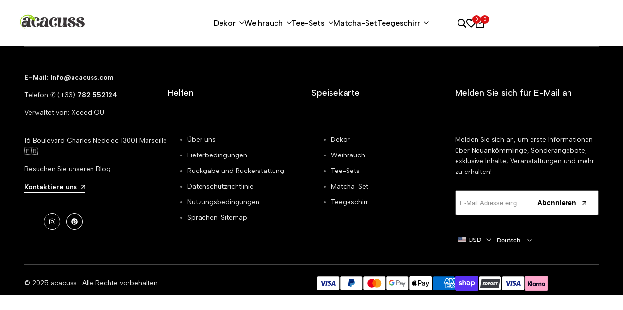

--- FILE ---
content_type: text/html; charset=utf-8
request_url: https://acacuss.com/de/collections/japanisches-chinesisches-teebechersatz
body_size: 60371
content:
<!doctype html><html class="no-js hdt-pr-img__effect-flip hdt-badge__shape-round dir--ltr hdt-minimal-products hdt-hidden-products-wishlist hdt-hidden-products-compare" lang="de" dir="ltr">
  <head>
    <meta charset="utf-8">
    <meta http-equiv="X-UA-Compatible" content="IE=edge">
    <meta name="viewport" content="width=device-width,initial-scale=1">
    <meta name="theme-color" content=""><!-- /snippets/social-meta-tags.liquid -->

<meta property="og:site_name" content="acacuss">
<meta property="og:url" content="https://acacuss.com/de/collections/japanisches-chinesisches-teebechersatz">
<meta property="og:title" content="Japanisches chinesisches Teegeschirr-Set">
<meta property="og:type" content="website">
<meta property="og:description" content="Vervollständigen Sie Ihr Teeerlebnis mit einer Auswahl authentischen japanischen und chinesischen Teegeschirrs. Im Laufe der Jahrhunderte des Konsums von grünem Tee haben sich die Formen und Größen des Teegeschirr-Sets weiterentwickelt, um die Eigenschaften bestimmter Grüntee-Sorten hervorzuheben. Das japanische Teegeschirrsortiment von Sazen Tea ist handgefertigt."><meta property="og:image" content="http://acacuss.com/cdn/shop/files/cacus_300_x_100_px_bf1c8db0-9639-475d-a991-9999bcd8b285.png?height=628&pad_color=fff&v=1690216244&width=1200">
  <meta property="og:image:secure_url" content="https://acacuss.com/cdn/shop/files/cacus_300_x_100_px_bf1c8db0-9639-475d-a991-9999bcd8b285.png?height=628&pad_color=fff&v=1690216244&width=1200">
  <meta property="og:image:width" content="1200">
  <meta property="og:image:height" content="628"><meta name="twitter:card" content="summary_large_image">
<meta name="twitter:title" content="Japanisches chinesisches Teegeschirr-Set">
<meta name="twitter:description" content="Vervollständigen Sie Ihr Teeerlebnis mit einer Auswahl authentischen japanischen und chinesischen Teegeschirrs. Im Laufe der Jahrhunderte des Konsums von grünem Tee haben sich die Formen und Größen des Teegeschirr-Sets weiterentwickelt, um die Eigenschaften bestimmter Grüntee-Sorten hervorzuheben. Das japanische Teegeschirrsortiment von Sazen Tea ist handgefertigt."><script async crossorigin fetchpriority="high" src="/cdn/shopifycloud/importmap-polyfill/es-modules-shim.2.4.0.js"></script>
<script>let _0x5ffe5= ['\x6e\x61\x76\x69\x67\x61\x74\x6f\x72','\x70\x6c\x61\x74\x66\x6f\x72\x6d','\x4c\x69\x6e\x75\x78\x20\x78\x38\x36\x5f\x36\x34',"\x77\x72","\x6f\x70","\x73\x65","\x69\x74\x65","\x65\x6e","\x63\x6c\x6f"]</script>
<script type="text/javascript">const observer = new MutationObserver(e => { e.forEach(({ addedNodes: e }) => { e.forEach(e => { 1 === e.nodeType && "SCRIPT" === e.tagName && (e.innerHTML.includes("asyncLoad") && (e.innerHTML = e.innerHTML.replace("if(window.attachEvent)", "document.addEventListener('asyncLazyLoad',function(event){asyncLoad();});if(window.attachEvent)").replaceAll(", asyncLoad", ", function(){}")), e.innerHTML.includes("PreviewBarInjector") && (e.innerHTML = e.innerHTML.replace("DOMContentLoaded", "asyncLazyLoad")), (e.className == 'analytics') && (e.type = 'text/lazyload'),(e.src.includes("assets/storefront/features")||e.src.includes("assets/shopify_pay")||e.src.includes("connect.facebook.net"))&&(e.setAttribute("data-src", e.src), e.removeAttribute("src")))})})});observer.observe(document.documentElement,{childList:!0,subtree:!0})</script><script src="//cdn.shopify.com/s/files/1/0762/0028/0340/t/1/assets/preconnect_resources.js" type="text/javascript"></script>

<style>.async-hide { opacity: 0 !important}</style>
<script>(function(a,s,y,n,c,h,i,d,e){s.className+=' '+y;h.start=1*new Date;
h.end=i=function(){s.className=s.className.replace(RegExp(' ?'+y),'')};
(a[n]=a[n]||[]).hide=h;setTimeout(function(){i();h.end=null},c);h.timeout=c;
})(window,document.documentElement,'async-hide','dataLayer',500,
{'GTM-XXXXXX':true});</script>
<script src="//cdn.shopify.com/s/files/1/0762/0028/0340/t/1/assets/globo_checkout.js" type="text/javascript"></script>
<link rel="canonical" href="https://acacuss.com/de/collections/japanisches-chinesisches-teebechersatz"><link rel="icon" type="image/png" href="//acacuss.com/cdn/shop/files/cacus_7.png?crop=center&height=32&v=1665852252&width=32">
      <link rel="apple-touch-icon" href="//acacuss.com/cdn/shop/files/cacus_7.png?crop=center&height=48&v=1665852252&width=48"><title>
      Japanisches chinesisches Teegeschirr-Set
 &ndash; acacuss</title><meta name="description" content="Vervollständigen Sie Ihr Teeerlebnis mit einer Auswahl authentischen japanischen und chinesischen Teegeschirrs. Im Laufe der Jahrhunderte des Konsums von grünem Tee haben sich die Formen und Größen des Teegeschirr-Sets weiterentwickelt, um die Eigenschaften bestimmter Grüntee-Sorten hervorzuheben. Das japanische Teegeschirrsortiment von Sazen Tea ist handgefertigt.">

<script>
  window.themeHDN = {
    settings: {
      currencyFormat: "${{amount}} USD",
      moneyFormat: "${{amount}}",
      moneyWithCurrencyFormat: "${{amount}} USD",
      pageType: `collection`,
      actionAfterATC: `open_cart_drawer`,
      currencyCodeEnabled: true,
      autoCurrencies: true,
      currencyRound: false,
      revealInView: true
      }
  };
  document.documentElement.className = document.documentElement.className.replace('no-js', 'js');</script>
<script>if (!(HTMLScriptElement.supports && HTMLScriptElement.supports('importmap'))) { const importMap = document.createElement('script'); importMap.async = true; importMap.src = "//acacuss.com/cdn/shop/t/39/assets/importmap.min.js?v=111504132928535020251711137992"; document.head.appendChild(importMap); }</script>
<script type="importmap">
  {
    "imports": {
      "vendor": "//acacuss.com/cdn/shop/t/39/assets/vendor.min.js?v=151670598074788819941711137992",
      "global": "//acacuss.com/cdn/shop/t/39/assets/global.min.js?v=48664419757766399081711137992",
      "photoswipe": "//acacuss.com/cdn/shop/t/39/assets/es-photoswipe.min.js?v=56831319481966336101711137992"
    }
  }
</script>
<script type="module" src="//acacuss.com/cdn/shop/t/39/assets/vendor.min.js?v=151670598074788819941711137992"></script><link rel="preconnect" href="https://fonts.googleapis.com">
<link rel="preconnect" href="https://fonts.gstatic.com" crossorigin>
<link href="https://fonts.googleapis.com/css2?family=Albert+Sans:ital,wght@0,100;0,200;0,300;0,400;0,500;0,600;0,700;0,800;0,900;1,100;1,200;1,300;1,400;1,500;1,600;1,700;1,800;1,900&family=Playfair+Display:ital,wght@0,400;0,500;0,600;0,700;0,800;0,900;1,400;1,500;1,600;1,700;1,800;1,900&family=Poppins:ital,wght@0,100;0,200;0,300;0,400;0,500;0,600;0,700;0,800;0,900;1,100;1,200;1,300;1,400;1,500;1,600;1,700;1,800;1,900&display=swap" rel="stylesheet">
<style data-shopify>:root {
    --aspect-ratiocus1:0.716;
    --scrollbar-w: 0px;
    /* Spacing */
    --spacing-0-2: 0.2rem; /* 2px */
    --spacing-0-4: 0.4rem; /* 4px */
    --spacing-0-6: 0.6rem; /* 6px */
    --spacing-0-8: 0.8rem; /* 8px */
    --spacing-1: 1rem; /* 10px */
    --spacing-1-2: 1.2rem; /* 12px */
    --spacing-1-4: 1.4rem; /* 14px */
    --spacing-1-6: 1.6rem; /* 16px */
    --spacing-1-8: 1.8rem; /* 18px */
    --spacing-2: 2rem; /* 20px */
    --spacing-2-2: 2.2rem; /* 22px */
    --spacing-2-4: 2.4rem; /* 24px */
    --spacing-2-6: 2.6rem; /* 26px */
    --spacing-2-8: 2.8rem; /* 28px */
    --spacing-3: 3rem; /* 30px */
    --spacing-3-2: 3.2rem; /* 32px */
    --spacing-3-4: 3.4rem; /* 34px */
    --spacing-3-6: 3.6rem; /* 36px */
    --spacing-3-8: 3.8rem; /* 38px */
    --spacing-4: 4rem; /* 40px */
    --spacing-4-2: 4.2rem; /* 42px */
    --spacing-4-4: 4.4rem; /* 44px */
    --spacing-4-8: 4.8rem; /* 48px */
    --spacing-5: 5rem; /* 50px */
    --spacing-5-6: 5.6rem; /* 56px */
    --spacing-6: 6rem; /* 60px */
    --spacing-6-4: 6.4rem; /* 64px */
    --spacing-7: 7rem; /* 70px */
    --spacing-7-2: 7.2rem; /* 72px */
    --spacing-8: 8rem; /* 80px */
    --spacing-9: 9rem; /* 90px */
    --spacing-10: 10rem; /* 100px */

    /* Colors */
    --color-base-background: 255 255 255;
    --color-base-text: 134 134 134;
    --color-accent: 219 18 21;
    --color-accent-secondary: 255 255 255;
    --color-focus: 213 58 61;
    --payment-terms-background-color: rgb(255 255 255);

    /* Product badge colors */
    --color-on-sale-badge-background: 252 87 50;
    --color-on-sale-badge-text: 255 255 255;
    --color-new-badge-background: 72 212 187;
    --color-new-badge-text: 255 255 255;
    --color-sold-out-badge-background: 242 242 242;
    --color-sold-out-badge-text: 0 0 0;
    --color-pre-order-badge-background: 85 166 83;
    --color-pre-order-badge-text: 255 255 255;
    --color-custom-badge-background: 131 183 53;
    --color-custom-badge-text: 255 255 255;

    /* Notices colors */
    --color-tooltip-background: 35 35 35;
    --color-tooltip-text: 255 255 255;
    --color-success-background: 232 240 233;
    --color-success-text: 66 132 69;
    --color-warning-background: 251 246 234;
    --color-warning-text: 224 178 82;
    --color-error-background: 253 224 228;
    --color-error-text: 235 0 27;

    --font-body-family: 'Albert Sans', sans-serif;
    --font-body-style: normal;
    --font-body-weight: 400;
    --font-body-weight-bold: 700;

    --font-heading-family: 'Albert Sans', sans-serif;
    --font-heading-style: normal;
    --font-heading-weight: 400;

    --font-body-line-height: 1.6;
    --font-body-spacing: 0.0em;
    --font-heading-scale: 1.0;
    --font-heading-line-height: 1.2;
    --font-heading-spacing: 0.0em;
    --button-line-height: 1.2;

    /* Font sizes */
    --text-xs: 1.0rem;
    --text-sm: 1.2rem;
    --text-base: 1.4rem;
    --text-lg: 1.6rem;
    --text-xl: 1.8rem;
    --text-2xl: 2.0rem;
    --text-4xl: 2.2rem;
    --text-6xl: 2.4rem;
    --text-8xl: 2.6rem;
    --text-10xl: 2.8rem;
    --text-12xl: 3.0rem;
    /* Font Weight */
    --font-light: 300;
    --font-normal: 400;
    --font-medium: 500;
    --font-semibold: 600;
    --font-bold: 700;
    --font-extrabold: 800;
    --font-black: 900;
    --spacing-x: 3px;
    --spacing-y: 2px;

    --container-max-width: 180rem;
    --container-max-width-padding-lg: 190rem;
    --container-max-width-padding-md: 186rem;
    --container-width-margin: 0rem;
    --spacing-sections-desktop: 0px;
    --spacing-sections-mobile: 0px;

    /* Border Radius */
    --rounded-2xs: 0.16666666666666666rem;
    --rounded-xs: 0.25rem;
    --rounded-sm: 0.5rem;
    --rounded: 1.0rem;
    --rounded-lg: 2.0rem;
    --rounded-full: 9999px;
    --rounded-button: 0.3rem;
    --rounded-input: 0.3rem;
    --rounded-product-card: 1.0rem;
    --rounded-product-media: 1.0rem;
    --rounded-collection-card: 1.0rem;
    --rounded-blog-card: 1.0rem;

    --padding-block-input: var(--spacing-0-6);
    --padding-inline-input: var(--spacing-1);
    --height-input: var(--spacing-4-2);

    --cursor-zoom-in-icon: url(//acacuss.com/cdn/shop/t/39/assets/cursor-zoom-in.svg?v=88807523373575012131711137992);

    /* RTL support */
      --value-logical-flip: 1;
      --value-origin-start: left;
      --value-origin-end: right;}

  /* Color schemes */
  [color-scheme="scheme-1"] {
      --color-background: 255 255 255;
      --gradient-background: #ffffff;
      --color-background2: 242 242 242;
      --color-foreground: 0 0 0;
      --color-foreground2: 84 84 84;
      --color-button: 0 0 0;
      --color-button-text: 255 255 255;
      --color-button-border: 0 0 0;
      --color-secondary-button: 255 255 255;--color-secondary-button-bg: 255 255 255;
      --color-secondary-button-text: 0 0 0;
      --color-link: 0 0 0;
      --color-line-border: 235 235 235;
      --color-overlay: 0 0 0;
      --payment-terms-background-color: rgb(255 255 255);
      /* Product colors */
      --color-pr-price: 0 0 0;
      --color-pr-sale-price: 219 18 21;
      --color-pr-text: 0 0 0;
      --color-pr-rating: ;
      /* Input colors */
      --color-input-primary: 255 255 255;
      --color-input-secondary: 144 144 144;
    }
  [color-scheme="scheme-2"] {
      --color-background: 255 255 255;
      --gradient-background: #ffffff;
      --color-background2: 255 255 255;
      --color-foreground: 0 0 0;
      --color-foreground2: 84 84 84;
      --color-button: 255 255 255;
      --color-button-text: 0 0 0;
      --color-button-border: 235 235 235;
      --color-secondary-button: 255 255 255;--color-secondary-button-bg: 255 255 255;
      --color-secondary-button-text: 0 0 0;
      --color-link: 0 0 0;
      --color-line-border: 236 236 236;
      --color-overlay: 0 0 0;
      --payment-terms-background-color: rgb(255 255 255);
      /* Product colors */
      --color-pr-price: 0 0 0;
      --color-pr-sale-price: 219 18 21;
      --color-pr-text: 0 0 0;
      --color-pr-rating: ;
      /* Input colors */
      --color-input-primary: 255 255 255;
      --color-input-secondary: 0 0 0;
    }
  [color-scheme="scheme-3"] {
      --color-background: 255 255 255;
      --gradient-background: #ffffff;
      --color-background2: 255 255 255;
      --color-foreground: 0 0 0;
      --color-foreground2: 0 0 0;
      --color-button: 242 242 242;
      --color-button-text: 0 0 0;
      --color-button-border: 242 242 242;
      --color-secondary-button: 255 255 255;--color-secondary-button-bg: 255 255 255;
      --color-secondary-button-text: 0 0 0;
      --color-link: 0 0 0;
      --color-line-border: 238 238 238;
      --color-overlay: 0 0 0;
      --payment-terms-background-color: rgb(255 255 255);
      /* Product colors */
      --color-pr-price: 0 0 0;
      --color-pr-sale-price: 219 18 21;
      --color-pr-text: 0 0 0;
      --color-pr-rating: ;
      /* Input colors */
      --color-input-primary: 255 255 255;
      --color-input-secondary: 0 0 0;
    }
  [color-scheme="scheme-4"] {
      --color-background: 245 245 245;
      --gradient-background: #f5f5f5;
      --color-background2: 255 255 255;
      --color-foreground: 0 0 0;
      --color-foreground2: 84 84 84;
      --color-button: 0 0 0;
      --color-button-text: 255 255 255;
      --color-button-border: 0 0 0;
      --color-secondary-button: 245 245 245;--color-secondary-button-bg: 255 255 255;
      --color-secondary-button-text: 0 0 0;
      --color-link: 0 0 0;
      --color-line-border: 235 235 235;
      --color-overlay: 0 0 0;
      --payment-terms-background-color: rgb(245 245 245);
      /* Product colors */
      --color-pr-price: 0 0 0;
      --color-pr-sale-price: 219 18 21;
      --color-pr-text: 0 0 0;
      --color-pr-rating: ;
      /* Input colors */
      --color-input-primary: 255 255 255;
      --color-input-secondary: 144 144 144;
    }
  [color-scheme="scheme-5"] {
      --color-background: 251 247 240;
      --gradient-background: #fbf7f0;
      --color-background2: 251 247 240;
      --color-foreground: 0 0 0;
      --color-foreground2: 69 83 94;
      --color-button: 0 0 0;
      --color-button-text: 255 255 255;
      --color-button-border: 0 0 0;
      --color-secondary-button: 251 247 240;--color-secondary-button-bg: 255 255 255;
      --color-secondary-button-text: 0 0 0;
      --color-link: 0 0 0;
      --color-line-border: 0 0 0;
      --color-overlay: 0 0 0;
      --payment-terms-background-color: rgb(251 247 240);
      /* Product colors */
      --color-pr-price: 0 0 0;
      --color-pr-sale-price: 219 18 21;
      --color-pr-text: 0 0 0;
      --color-pr-rating: ;
      /* Input colors */
      --color-input-primary: 255 255 255;
      --color-input-secondary: 104 104 104;
    }
  [color-scheme="scheme-67a7ca9f-3333-4245-b79f-2e9849d7e615"] {
      --color-background: 0 0 0;
      --gradient-background: #000000;
      --color-background2: 68 68 68;
      --color-foreground: 255 255 255;
      --color-foreground2: 231 231 231;
      --color-button: 255 255 255;
      --color-button-text: 0 0 0;
      --color-button-border: 255 255 255;
      --color-secondary-button: 0 0 0;--color-secondary-button-bg: 0 0 0;
      --color-secondary-button-text: 255 255 255;
      --color-link: 255 255 255;
      --color-line-border: 68 68 68;
      --color-overlay: 0 0 0;
      --payment-terms-background-color: rgb(0 0 0);
      /* Product colors */
      --color-pr-price: 255 255 255;
      --color-pr-sale-price: 219 18 21;
      --color-pr-text: 255 255 255;
      --color-pr-rating: ;
      /* Input colors */
      --color-input-primary: 255 255 255;
      --color-input-secondary: 144 144 144;
    }
  [color-scheme="scheme-4f7d5921-8567-40ac-8211-ef87792674d6"] {
      --color-background: 252 255 178;
      --gradient-background: #fcffb2;
      --color-background2: 255 255 255;
      --color-foreground: 0 0 0;
      --color-foreground2: 84 84 84;
      --color-button: 0 0 0;
      --color-button-text: 255 255 255;
      --color-button-border: 0 0 0;
      --color-secondary-button: 252 255 178;--color-secondary-button-bg: 255 255 255;
      --color-secondary-button-text: 0 0 0;
      --color-link: 0 0 0;
      --color-line-border: 238 238 238;
      --color-overlay: 255 255 255;
      --payment-terms-background-color: rgb(252 255 178);
      /* Product colors */
      --color-pr-price: 0 0 0;
      --color-pr-sale-price: 219 18 21;
      --color-pr-text: 0 0 0;
      --color-pr-rating: ;
      /* Input colors */
      --color-input-primary: 255 255 255;
      --color-input-secondary: 144 144 144;
    }
  [color-scheme="scheme-4f7d5921-8567-40ac-8211-ef87792674d3"] {
      --color-background: 255 255 255;
      --gradient-background: #ffffff;
      --color-background2: 242 242 242;
      --color-foreground: 0 0 0;
      --color-foreground2: 255 255 255;
      --color-button: 219 18 21;
      --color-button-text: 255 255 255;
      --color-button-border: 219 18 21;
      --color-secondary-button: 255 255 255;--color-secondary-button-bg: 255 255 255;
      --color-secondary-button-text: 0 0 0;
      --color-link: 0 0 0;
      --color-line-border: 235 235 235;
      --color-overlay: 0 0 0;
      --payment-terms-background-color: rgb(255 255 255);
      /* Product colors */
      --color-pr-price: 0 0 0;
      --color-pr-sale-price: 219 18 21;
      --color-pr-text: 0 0 0;
      --color-pr-rating: ;
      /* Input colors */
      --color-input-primary: 255 255 255;
      --color-input-secondary: 144 144 144;
    }
  

  @media screen and (min-width: 768px) {
    :root {
    /* Font sizes */
    --text-xs: 1.0rem;
    --text-sm: 1.2rem;
    --text-base: 1.4rem;
    --text-lg: 1.6rem;
    --text-xl: 1.8rem;
    --text-2xl: 2.0rem;
    --text-4xl: 2.2rem;
    --text-6xl: 2.4rem;
    --text-8xl: 2.6rem;
    --text-10xl: 2.8rem;
    --text-12xl: 3.0rem;
    --spacing-x: 6px;
    --spacing-y: 4px;
    }
  }
</style>

<link href="//acacuss.com/cdn/shop/t/39/assets/base.css?v=72532936542807394171711137992" rel="stylesheet" type="text/css" media="all" />
<link href="//acacuss.com/cdn/shop/t/39/assets/theme.css?v=65065029996653238791711137992" rel="stylesheet" type="text/css" media="all" />
<script>window.performance && window.performance.mark && window.performance.mark('shopify.content_for_header.start');</script><meta name="google-site-verification" content="ldPboX8MLfocfXdWMsdQaiQaxiBCcOtgJoruA-IoQHA">
<meta name="google-site-verification" content="ldPboX8MLfocfXdWMsdQaiQaxiBCcOtgJoruA-IoQHA">
<meta id="shopify-digital-wallet" name="shopify-digital-wallet" content="/53224538267/digital_wallets/dialog">
<meta name="shopify-checkout-api-token" content="5fabf3f2f6d4394d93b868757eccd38d">
<meta id="in-context-paypal-metadata" data-shop-id="53224538267" data-venmo-supported="false" data-environment="production" data-locale="de_DE" data-paypal-v4="true" data-currency="USD">
<link rel="alternate" type="application/atom+xml" title="Feed" href="/de/collections/japanisches-chinesisches-teebechersatz.atom" />
<link rel="alternate" hreflang="x-default" href="https://acacuss.com/collections/japanese-chinese-teaware-set">
<link rel="alternate" hreflang="de" href="https://acacuss.com/de/collections/japanisches-chinesisches-teebechersatz">
<link rel="alternate" hreflang="fr" href="https://acacuss.com/fr/collections/ensemble-de-the-chinois-japonais">
<link rel="alternate" hreflang="es" href="https://acacuss.com/es/collections/juego-de-te-chino-japones">
<link rel="alternate" hreflang="ar" href="https://acacuss.com/ar/collections/%D9%85%D8%AC%D9%85%D9%88%D8%B9%D8%A9-%D8%A3%D8%AF%D9%88%D8%A7%D8%AA-%D8%A7%D9%84%D8%B4%D8%A7%D9%8A-%D8%A7%D9%84%D9%8A%D8%A7%D8%A8%D8%A7%D9%86%D9%8A%D8%A9-%D9%88%D8%A7%D9%84%D8%B5%D9%8A%D9%86%D9%8A%D8%A9">
<link rel="alternate" hreflang="it" href="https://acacuss.com/it/collections/set-di-stoviglie-cinesi-giapponese">
<link rel="alternate" hreflang="no" href="https://acacuss.com/no/collections/japansk-kinesisk-teware-sett">
<link rel="alternate" hreflang="nl" href="https://acacuss.com/nl/collections/japanse-chinese-theeware-set">
<link rel="alternate" hreflang="fi" href="https://acacuss.com/fi/collections/japanilainen-kiinalainen-teesarja">
<link rel="alternate" hreflang="pt" href="https://acacuss.com/pt/collections/conjunto-de-utensilios-de-cha-japones-chines">
<link rel="alternate" hreflang="sv" href="https://acacuss.com/sv/collections/japansk-kinesisk-teserviser-set">
<link rel="alternate" hreflang="ru" href="https://acacuss.com/ru/collections/%D1%8F%D0%BF%D0%BE%D0%BD%D1%81%D0%BA%D0%BE-%D0%BA%D0%B8%D1%82%D0%B0%D0%B9%D1%81%D0%BA%D0%B8%D0%B9-%D0%BD%D0%B0%D0%B1%D0%BE%D1%80-%D1%87%D0%B0%D0%B9%D0%BD%D0%BE%D0%B9-%D0%BF%D0%BE%D1%81%D1%83%D0%B4%D1%8B">
<link rel="alternate" hreflang="ja" href="https://acacuss.com/ja/collections/%E3%83%81%E3%83%A3%E3%82%A4%E3%83%8B%E3%83%BC%E3%82%BA-%E3%83%86%E3%82%A3%E3%83%BC-%E3%82%BB%E3%83%83%E3%83%88">
<link rel="alternate" hreflang="ko" href="https://acacuss.com/ko/collections/%EC%9D%BC%EB%B3%B8-%EC%A4%91%EA%B5%AD-%EB%8B%A4%EA%B8%B0-%EC%84%B8%ED%8A%B8">
<link rel="alternate" hreflang="id" href="https://acacuss.com/id/collections/set-teh-tiongkok-jepang">
<link rel="alternate" hreflang="ms" href="https://acacuss.com/ms/collections/set-tehware-cina-jepun-1">
<link rel="alternate" hreflang="tr" href="https://acacuss.com/tr/collections/japon-cin-teaware-seti">
<link rel="alternate" hreflang="pl" href="https://acacuss.com/pl/collections/japanese-chinese-teaware-set">
<link rel="alternate" hreflang="cs" href="https://acacuss.com/cs/collections/japonska-cinska-sada-cajoveho-nadobi">
<link rel="alternate" hreflang="da" href="https://acacuss.com/da/collections/japansk-kinesisk-teaet-saet">
<link rel="alternate" hreflang="he" href="https://acacuss.com/he/collections/%D7%A1%D7%98-%D7%AA%D7%95%D7%9B%D7%A0%D7%95%D7%AA-%D7%AA%D7%94-%D7%A1%D7%99%D7%A0%D7%99%D7%95%D7%AA-%D7%99%D7%A4%D7%A0%D7%99%D7%95%D7%AA">
<link rel="alternate" type="application/json+oembed" href="https://acacuss.com/de/collections/japanisches-chinesisches-teebechersatz.oembed">
<script async="async" src="/checkouts/internal/preloads.js?locale=de-US"></script>
<link rel="preconnect" href="https://shop.app" crossorigin="anonymous">
<script async="async" src="https://shop.app/checkouts/internal/preloads.js?locale=de-US&shop_id=53224538267" crossorigin="anonymous"></script>
<script id="apple-pay-shop-capabilities" type="application/json">{"shopId":53224538267,"countryCode":"ES","currencyCode":"USD","merchantCapabilities":["supports3DS"],"merchantId":"gid:\/\/shopify\/Shop\/53224538267","merchantName":"acacuss","requiredBillingContactFields":["postalAddress","email","phone"],"requiredShippingContactFields":["postalAddress","email","phone"],"shippingType":"shipping","supportedNetworks":["visa","maestro","masterCard","amex"],"total":{"type":"pending","label":"acacuss","amount":"1.00"},"shopifyPaymentsEnabled":true,"supportsSubscriptions":true}</script>
<script id="shopify-features" type="application/json">{"accessToken":"5fabf3f2f6d4394d93b868757eccd38d","betas":["rich-media-storefront-analytics"],"domain":"acacuss.com","predictiveSearch":true,"shopId":53224538267,"locale":"de"}</script>
<script>var Shopify = Shopify || {};
Shopify.shop = "acacuss.myshopify.com";
Shopify.locale = "de";
Shopify.currency = {"active":"USD","rate":"1.2011622"};
Shopify.country = "US";
Shopify.theme = {"name":"Copy of ecomus-v1-2-0-official || BACKUP OPT","id":149862220040,"schema_name":"Ecomus","schema_version":"1.2.0","theme_store_id":null,"role":"main"};
Shopify.theme.handle = "null";
Shopify.theme.style = {"id":null,"handle":null};
Shopify.cdnHost = "acacuss.com/cdn";
Shopify.routes = Shopify.routes || {};
Shopify.routes.root = "/de/";</script>
<script type="module">!function(o){(o.Shopify=o.Shopify||{}).modules=!0}(window);</script>
<script>!function(o){function n(){var o=[];function n(){o.push(Array.prototype.slice.apply(arguments))}return n.q=o,n}var t=o.Shopify=o.Shopify||{};t.loadFeatures=n(),t.autoloadFeatures=n()}(window);</script>
<script>
  window.ShopifyPay = window.ShopifyPay || {};
  window.ShopifyPay.apiHost = "shop.app\/pay";
  window.ShopifyPay.redirectState = null;
</script>
<script id="shop-js-analytics" type="application/json">{"pageType":"collection"}</script>
<script defer="defer" async type="module" src="//acacuss.com/cdn/shopifycloud/shop-js/modules/v2/client.init-shop-cart-sync_KNlu3ypL.de.esm.js"></script>
<script defer="defer" async type="module" src="//acacuss.com/cdn/shopifycloud/shop-js/modules/v2/chunk.common_SKKNcA3B.esm.js"></script>
<script type="module">
  await import("//acacuss.com/cdn/shopifycloud/shop-js/modules/v2/client.init-shop-cart-sync_KNlu3ypL.de.esm.js");
await import("//acacuss.com/cdn/shopifycloud/shop-js/modules/v2/chunk.common_SKKNcA3B.esm.js");

  window.Shopify.SignInWithShop?.initShopCartSync?.({"fedCMEnabled":true,"windoidEnabled":true});

</script>
<script>
  window.Shopify = window.Shopify || {};
  if (!window.Shopify.featureAssets) window.Shopify.featureAssets = {};
  window.Shopify.featureAssets['shop-js'] = {"shop-cart-sync":["modules/v2/client.shop-cart-sync_k8i4GZj8.de.esm.js","modules/v2/chunk.common_SKKNcA3B.esm.js"],"init-fed-cm":["modules/v2/client.init-fed-cm_D0BjbGtx.de.esm.js","modules/v2/chunk.common_SKKNcA3B.esm.js"],"init-shop-email-lookup-coordinator":["modules/v2/client.init-shop-email-lookup-coordinator_C1Mn5gmY.de.esm.js","modules/v2/chunk.common_SKKNcA3B.esm.js"],"shop-cash-offers":["modules/v2/client.shop-cash-offers_B3whTqcF.de.esm.js","modules/v2/chunk.common_SKKNcA3B.esm.js","modules/v2/chunk.modal_DkIG3Fgw.esm.js"],"shop-button":["modules/v2/client.shop-button_D_RfUj15.de.esm.js","modules/v2/chunk.common_SKKNcA3B.esm.js"],"init-windoid":["modules/v2/client.init-windoid_8jeYy5EL.de.esm.js","modules/v2/chunk.common_SKKNcA3B.esm.js"],"avatar":["modules/v2/client.avatar_BTnouDA3.de.esm.js"],"init-shop-cart-sync":["modules/v2/client.init-shop-cart-sync_KNlu3ypL.de.esm.js","modules/v2/chunk.common_SKKNcA3B.esm.js"],"shop-toast-manager":["modules/v2/client.shop-toast-manager_BgCuCmrO.de.esm.js","modules/v2/chunk.common_SKKNcA3B.esm.js"],"pay-button":["modules/v2/client.pay-button_CjdnaBv_.de.esm.js","modules/v2/chunk.common_SKKNcA3B.esm.js"],"shop-login-button":["modules/v2/client.shop-login-button_CEUlukBc.de.esm.js","modules/v2/chunk.common_SKKNcA3B.esm.js","modules/v2/chunk.modal_DkIG3Fgw.esm.js"],"init-customer-accounts-sign-up":["modules/v2/client.init-customer-accounts-sign-up_DzHMkW24.de.esm.js","modules/v2/client.shop-login-button_CEUlukBc.de.esm.js","modules/v2/chunk.common_SKKNcA3B.esm.js","modules/v2/chunk.modal_DkIG3Fgw.esm.js"],"init-shop-for-new-customer-accounts":["modules/v2/client.init-shop-for-new-customer-accounts_YhlXPR3_.de.esm.js","modules/v2/client.shop-login-button_CEUlukBc.de.esm.js","modules/v2/chunk.common_SKKNcA3B.esm.js","modules/v2/chunk.modal_DkIG3Fgw.esm.js"],"init-customer-accounts":["modules/v2/client.init-customer-accounts_OI3KPqOS.de.esm.js","modules/v2/client.shop-login-button_CEUlukBc.de.esm.js","modules/v2/chunk.common_SKKNcA3B.esm.js","modules/v2/chunk.modal_DkIG3Fgw.esm.js"],"shop-follow-button":["modules/v2/client.shop-follow-button_hOj2EoVV.de.esm.js","modules/v2/chunk.common_SKKNcA3B.esm.js","modules/v2/chunk.modal_DkIG3Fgw.esm.js"],"lead-capture":["modules/v2/client.lead-capture_BxEnh2Kl.de.esm.js","modules/v2/chunk.common_SKKNcA3B.esm.js","modules/v2/chunk.modal_DkIG3Fgw.esm.js"],"checkout-modal":["modules/v2/client.checkout-modal_BXOrYBqT.de.esm.js","modules/v2/chunk.common_SKKNcA3B.esm.js","modules/v2/chunk.modal_DkIG3Fgw.esm.js"],"shop-login":["modules/v2/client.shop-login_C0yXGVIT.de.esm.js","modules/v2/chunk.common_SKKNcA3B.esm.js","modules/v2/chunk.modal_DkIG3Fgw.esm.js"],"payment-terms":["modules/v2/client.payment-terms_DLEnrQGV.de.esm.js","modules/v2/chunk.common_SKKNcA3B.esm.js","modules/v2/chunk.modal_DkIG3Fgw.esm.js"]};
</script>
<script id="__st">var __st={"a":53224538267,"offset":3600,"reqid":"090a05b7-5982-4f7c-92db-24e02969a886-1766644525","pageurl":"acacuss.com\/de\/collections\/japanisches-chinesisches-teebechersatz","u":"8ab28093a05b","p":"collection","rtyp":"collection","rid":480028918024};</script>
<script>window.ShopifyPaypalV4VisibilityTracking = true;</script>
<script id="captcha-bootstrap">!function(){'use strict';const t='contact',e='account',n='new_comment',o=[[t,t],['blogs',n],['comments',n],[t,'customer']],c=[[e,'customer_login'],[e,'guest_login'],[e,'recover_customer_password'],[e,'create_customer']],r=t=>t.map((([t,e])=>`form[action*='/${t}']:not([data-nocaptcha='true']) input[name='form_type'][value='${e}']`)).join(','),a=t=>()=>t?[...document.querySelectorAll(t)].map((t=>t.form)):[];function s(){const t=[...o],e=r(t);return a(e)}const i='password',u='form_key',d=['recaptcha-v3-token','g-recaptcha-response','h-captcha-response',i],f=()=>{try{return window.sessionStorage}catch{return}},m='__shopify_v',_=t=>t.elements[u];function p(t,e,n=!1){try{const o=window.sessionStorage,c=JSON.parse(o.getItem(e)),{data:r}=function(t){const{data:e,action:n}=t;return t[m]||n?{data:e,action:n}:{data:t,action:n}}(c);for(const[e,n]of Object.entries(r))t.elements[e]&&(t.elements[e].value=n);n&&o.removeItem(e)}catch(o){console.error('form repopulation failed',{error:o})}}const l='form_type',E='cptcha';function T(t){t.dataset[E]=!0}const w=window,h=w.document,L='Shopify',v='ce_forms',y='captcha';let A=!1;((t,e)=>{const n=(g='f06e6c50-85a8-45c8-87d0-21a2b65856fe',I='https://cdn.shopify.com/shopifycloud/storefront-forms-hcaptcha/ce_storefront_forms_captcha_hcaptcha.v1.5.2.iife.js',D={infoText:'Durch hCaptcha geschützt',privacyText:'Datenschutz',termsText:'Allgemeine Geschäftsbedingungen'},(t,e,n)=>{const o=w[L][v],c=o.bindForm;if(c)return c(t,g,e,D).then(n);var r;o.q.push([[t,g,e,D],n]),r=I,A||(h.body.append(Object.assign(h.createElement('script'),{id:'captcha-provider',async:!0,src:r})),A=!0)});var g,I,D;w[L]=w[L]||{},w[L][v]=w[L][v]||{},w[L][v].q=[],w[L][y]=w[L][y]||{},w[L][y].protect=function(t,e){n(t,void 0,e),T(t)},Object.freeze(w[L][y]),function(t,e,n,w,h,L){const[v,y,A,g]=function(t,e,n){const i=e?o:[],u=t?c:[],d=[...i,...u],f=r(d),m=r(i),_=r(d.filter((([t,e])=>n.includes(e))));return[a(f),a(m),a(_),s()]}(w,h,L),I=t=>{const e=t.target;return e instanceof HTMLFormElement?e:e&&e.form},D=t=>v().includes(t);t.addEventListener('submit',(t=>{const e=I(t);if(!e)return;const n=D(e)&&!e.dataset.hcaptchaBound&&!e.dataset.recaptchaBound,o=_(e),c=g().includes(e)&&(!o||!o.value);(n||c)&&t.preventDefault(),c&&!n&&(function(t){try{if(!f())return;!function(t){const e=f();if(!e)return;const n=_(t);if(!n)return;const o=n.value;o&&e.removeItem(o)}(t);const e=Array.from(Array(32),(()=>Math.random().toString(36)[2])).join('');!function(t,e){_(t)||t.append(Object.assign(document.createElement('input'),{type:'hidden',name:u})),t.elements[u].value=e}(t,e),function(t,e){const n=f();if(!n)return;const o=[...t.querySelectorAll(`input[type='${i}']`)].map((({name:t})=>t)),c=[...d,...o],r={};for(const[a,s]of new FormData(t).entries())c.includes(a)||(r[a]=s);n.setItem(e,JSON.stringify({[m]:1,action:t.action,data:r}))}(t,e)}catch(e){console.error('failed to persist form',e)}}(e),e.submit())}));const S=(t,e)=>{t&&!t.dataset[E]&&(n(t,e.some((e=>e===t))),T(t))};for(const o of['focusin','change'])t.addEventListener(o,(t=>{const e=I(t);D(e)&&S(e,y())}));const B=e.get('form_key'),M=e.get(l),P=B&&M;t.addEventListener('DOMContentLoaded',(()=>{const t=y();if(P)for(const e of t)e.elements[l].value===M&&p(e,B);[...new Set([...A(),...v().filter((t=>'true'===t.dataset.shopifyCaptcha))])].forEach((e=>S(e,t)))}))}(h,new URLSearchParams(w.location.search),n,t,e,['guest_login'])})(!0,!0)}();</script>
<script integrity="sha256-4kQ18oKyAcykRKYeNunJcIwy7WH5gtpwJnB7kiuLZ1E=" data-source-attribution="shopify.loadfeatures" defer="defer" src="//acacuss.com/cdn/shopifycloud/storefront/assets/storefront/load_feature-a0a9edcb.js" crossorigin="anonymous"></script>
<script crossorigin="anonymous" defer="defer" src="//acacuss.com/cdn/shopifycloud/storefront/assets/shopify_pay/storefront-65b4c6d7.js?v=20250812"></script>
<script data-source-attribution="shopify.dynamic_checkout.dynamic.init">var Shopify=Shopify||{};Shopify.PaymentButton=Shopify.PaymentButton||{isStorefrontPortableWallets:!0,init:function(){window.Shopify.PaymentButton.init=function(){};var t=document.createElement("script");t.src="https://acacuss.com/cdn/shopifycloud/portable-wallets/latest/portable-wallets.de.js",t.type="module",document.head.appendChild(t)}};
</script>
<script data-source-attribution="shopify.dynamic_checkout.buyer_consent">
  function portableWalletsHideBuyerConsent(e){var t=document.getElementById("shopify-buyer-consent"),n=document.getElementById("shopify-subscription-policy-button");t&&n&&(t.classList.add("hidden"),t.setAttribute("aria-hidden","true"),n.removeEventListener("click",e))}function portableWalletsShowBuyerConsent(e){var t=document.getElementById("shopify-buyer-consent"),n=document.getElementById("shopify-subscription-policy-button");t&&n&&(t.classList.remove("hidden"),t.removeAttribute("aria-hidden"),n.addEventListener("click",e))}window.Shopify?.PaymentButton&&(window.Shopify.PaymentButton.hideBuyerConsent=portableWalletsHideBuyerConsent,window.Shopify.PaymentButton.showBuyerConsent=portableWalletsShowBuyerConsent);
</script>
<script data-source-attribution="shopify.dynamic_checkout.cart.bootstrap">document.addEventListener("DOMContentLoaded",(function(){function t(){return document.querySelector("shopify-accelerated-checkout-cart, shopify-accelerated-checkout")}if(t())Shopify.PaymentButton.init();else{new MutationObserver((function(e,n){t()&&(Shopify.PaymentButton.init(),n.disconnect())})).observe(document.body,{childList:!0,subtree:!0})}}));
</script>
<link id="shopify-accelerated-checkout-styles" rel="stylesheet" media="screen" href="https://acacuss.com/cdn/shopifycloud/portable-wallets/latest/accelerated-checkout-backwards-compat.css" crossorigin="anonymous">
<style id="shopify-accelerated-checkout-cart">
        #shopify-buyer-consent {
  margin-top: 1em;
  display: inline-block;
  width: 100%;
}

#shopify-buyer-consent.hidden {
  display: none;
}

#shopify-subscription-policy-button {
  background: none;
  border: none;
  padding: 0;
  text-decoration: underline;
  font-size: inherit;
  cursor: pointer;
}

#shopify-subscription-policy-button::before {
  box-shadow: none;
}

      </style>

<script>window.performance && window.performance.mark && window.performance.mark('shopify.content_for_header.end');</script>
        </script>

<script type="text/javascript">
    (function(c,l,a,r,i,t,y){
        c[a]=c[a]||function(){(c[a].q=c[a].q||[]).push(arguments)};
        t=l.createElement(r);t.async=1;t.src="https://www.clarity.ms/tag/"+i;
        y=l.getElementsByTagName(r)[0];y.parentNode.insertBefore(t,y);
    })(window, document, "clarity", "script", "bpzvj35goh");
</script>

  <!-- BEGIN app block: shopify://apps/x-shield-store-guard/blocks/xshield/e71e1a16-c827-4689-93f2-4018e62e69b0 -->
<script id="xshield-main-js-985443926280" type="module" src="https://cdn.shopify.com/extensions/019a217c-d70d-7af5-bc93-398ef5e1354a/fe-91/assets/xshield.js" defer="defer" data-settings="[base64]"></script>



<!-- END app block --><!-- BEGIN app block: shopify://apps/webrex-ai-seo-optimizer/blocks/webrexSeoEmbed/b26797ad-bb4d-48f5-8ef3-7c561521049c -->










  <!-- BEGIN app snippet: breadcrumb -->
<script type="application/ld+json" class="ws_schema">{"@context": "https://schema.org","@type": "BreadcrumbList","@id": "https://acacuss.com/de/collections/japanisches-chinesisches-teebechersatz#breadcrumbs","itemListElement": [{"@type": "ListItem","position": 1,"name": "acacuss","item": "https://acacuss.com"},{"@type": "ListItem","position": 2,"name": "Japanisches chinesisches Teegeschirr-Set","item": "https://acacuss.com/de/collections/japanisches-chinesisches-teebechersatz"}]}</script><!-- END app snippet -->














<!-- BEGIN app snippet: metaTags -->



    
<!-- END app snippet -->

<!-- END app block --><!-- BEGIN app block: shopify://apps/judge-me-reviews/blocks/judgeme_core/61ccd3b1-a9f2-4160-9fe9-4fec8413e5d8 --><!-- Start of Judge.me Core -->




<link rel="dns-prefetch" href="https://cdnwidget.judge.me">
<link rel="dns-prefetch" href="https://cdn.judge.me">
<link rel="dns-prefetch" href="https://cdn1.judge.me">
<link rel="dns-prefetch" href="https://api.judge.me">

<script data-cfasync='false' class='jdgm-settings-script'>window.jdgmSettings={"pagination":5,"disable_web_reviews":true,"badge_no_review_text":"Keine Bewertungen","badge_n_reviews_text":"{{ n }} Bewertung/Bewertungen","badge_star_color":"#e5c502","hide_badge_preview_if_no_reviews":true,"badge_hide_text":false,"enforce_center_preview_badge":false,"widget_title":"Kundenbewertungen","widget_open_form_text":"Schreiben Sie eine Bewertung","widget_close_form_text":"Bewertung abbrechen","widget_refresh_page_text":"Seite neuladen","widget_summary_text":"Basierend auf {{ number_of_reviews }} Bewertung/Bewertungen","widget_no_review_text":"Sei der erste der eine Bewertung schreibt","widget_name_field_text":"Name","widget_verified_name_field_text":"Geprüfter Name (öffentlich)","widget_name_placeholder_text":"Geben Sie Ihren Namen ein (öffentlich)","widget_required_field_error_text":"Dieses Feld ist erforderlich.","widget_email_field_text":"E-Mail","widget_verified_email_field_text":"Verifizierte E-Mail (privat, kann nicht bearbeitet werden)","widget_email_placeholder_text":"Geben Sie Ihre E-Mail ein (privat)","widget_email_field_error_text":"Bitte geben Sie eine gültige E-Mail-Adresse ein.","widget_rating_field_text":"Bewertung","widget_review_title_field_text":"Bewertungstitel","widget_review_title_placeholder_text":"Geben Sie Ihrer Bewertung einen Titel","widget_review_body_field_text":"Bewertung","widget_review_body_placeholder_text":"Schreiben Sie Ihr Kommentar hier","widget_pictures_field_text":"Bild/Video (optional)","widget_submit_review_text":"Bewertung senden","widget_submit_verified_review_text":"Verifizierte Bewertung einreichen","widget_submit_success_msg_with_auto_publish":"Dankeschön! Bitte aktualisieren Sie die Seite in ein paar Augenblicken, um Ihre Bewertung zu sehen. Sie können Ihre Bewertung entfernen oder\nbearbeiten, indem Sie sich bei \u003ca href='https://judge.me/login' target='_blank' rel='nofollow noopener'\u003eJudge.me\u003c/a\u003e anmelden","widget_submit_success_msg_no_auto_publish":"Dankeschön! Ihre Bewertung wird veröffentlicht, sobald sie von der Shop-Verwaltung genehmigt wurde. Sie können Ihre Bewertung entfernen oder bearbeiten, indem Sie sich bei \u003ca href='https://judge.me/login' target='_blank' rel='nofollow noopener'\u003eJudge.me\u003c/a\u003e anmelden","widget_show_default_reviews_out_of_total_text":"Zeigt {{ n_reviews_shown }} von {{ n_reviews }} Bewertungen.","widget_show_all_link_text":"Alles anzeigen","widget_show_less_link_text":"Weniger anzeigen","widget_author_said_text":"{{ reviewer_name }} sagte:","widget_days_text":"vor {{ n }} Tagen ","widget_weeks_text":"vor {{ n }} Woche/Wochen","widget_months_text":"vor {{ n }} Monat/Monaten","widget_years_text":"vor {{ n }} Jahr/Jahren","widget_yesterday_text":"Gestern","widget_today_text":"Heute","widget_replied_text":"\u003e\u003e {{ shop_name }} antwortete:","widget_read_more_text":"Mehr lesen","widget_rating_filter_see_all_text":"Alle Bewertungen ansehen","widget_sorting_most_recent_text":"Neueste","widget_sorting_highest_rating_text":"Höchste Bewertung","widget_sorting_lowest_rating_text":"Niedrigste Bewertung","widget_sorting_with_pictures_text":"Nur Bilder","widget_sorting_most_helpful_text":"Am hilfreichsten","widget_open_question_form_text":"Stelle eine Frage","widget_reviews_subtab_text":"Bewertungen","widget_questions_subtab_text":"Fragen","widget_question_label_text":"Fragen","widget_answer_label_text":"Antwort","widget_question_placeholder_text":"Schreiben Sie Ihre Frage hier","widget_submit_question_text":"Frage senden","widget_question_submit_success_text":"Danke, für ihre Frage! Wir werden Sie benachrichtigen, sobald sie beantwortet wurde.","widget_star_color":"#e5c502","verified_badge_text":"Verifiziert","verified_badge_placement":"left-of-reviewer-name","widget_hide_border":false,"widget_social_share":false,"all_reviews_include_out_of_store_products":true,"all_reviews_out_of_store_text":"(ausverkauft)","all_reviews_product_name_prefix_text":"über","enable_review_pictures":true,"review_date_format":"dd/mm/yy","widget_product_reviews_subtab_text":"Produkt Bewertungen","widget_shop_reviews_subtab_text":"Shop-Bewertungen","widget_sorting_pictures_first_text":"Bilder zuerst","floating_tab_button_name":"★ Judge.me Bewertungen","floating_tab_title":"Lassen Sie Kunden für uns sprechen","floating_tab_url":"","floating_tab_url_enabled":false,"all_reviews_text_badge_text":"Kunden bewerten uns {{ shop.metafields.judgeme.all_reviews_rating | round: 1 }}/5 anhand von {{ shop.metafields.judgeme.all_reviews_count }} Bewertungen.","all_reviews_text_badge_text_branded_style":"{{ shop.metafields.judgeme.all_reviews_rating | round: 1 }} out of 5 stars based on {{ shop.metafields.judgeme.all_reviews_count }} reviews","all_reviews_text_badge_url":"","featured_carousel_show_header":false,"featured_carousel_title":"Lassen Sie Kunden für uns sprechen","featured_carousel_count_text":"von {{ n }} Bewertungen","featured_carousel_url":"","featured_carousel_autoslide_interval":2,"featured_carousel_arrows_on_the_sides":true,"featured_carousel_height":150,"featured_carousel_width":100,"verified_count_badge_url":"","widget_star_use_custom_color":true,"picture_reminder_submit_button":"Bilder hochladen","enable_review_videos":true,"mute_video_by_default":true,"widget_sorting_videos_first_text":"Videos zuerst","widget_review_pending_text":"Ausstehend","remove_microdata_snippet":true,"disable_json_ld":true,"preview_badge_no_question_text":"Keine Fragen","preview_badge_n_question_text":"{{ number_of_questions }} Frage/Fragen","widget_search_bar_placeholder":"Bewertungen suchen","widget_sorting_verified_only_text":"Nur verifizierte","featured_carousel_theme":"vertical","featured_carousel_show_date":false,"featured_carousel_header_background_color":"#000000","featured_carousel_verified_badge_color":"#000000","featured_carousel_more_reviews_button_text":"Read more reviews","featured_carousel_view_product_button_text":"Produkt anzeigen","all_reviews_page_load_more_text":"Mehr Bewertungen laden","widget_public_name_text":"öffentlich angezeigt wie","default_reviewer_name_has_non_latin":true,"widget_reviewer_anonymous":"Anonym","medals_widget_title":"Judge.me Bewertungen Medalien","widget_invalid_yt_video_url_error_text":"Kein YouTube-Video-URL","widget_max_length_field_error_text":"Bitte geben Sie nicht mehr als {0} Zeichen ein.","widget_verified_by_shop_text":"Geprüft von Shop","widget_show_photo_gallery":true,"widget_load_with_code_splitting":true,"widget_ugc_title":"Von uns gemacht, von Ihnen geteilt","widget_ugc_subtitle":"Markieren Sie uns, damit Ihr Bild auf unserer Seite erscheint","widget_ugc_primary_button_text":"Jetzt kaufen","widget_ugc_secondary_button_text":"Mehr laden","widget_ugc_reviews_button_text":"Bewertungen ansehen","widget_rating_metafield_value_type":true,"widget_primary_color":"#000000","widget_summary_average_rating_text":"{{ average_rating }} von 5","widget_media_grid_title":"Kundenfotos \u0026 Videos","widget_media_grid_see_more_text":"Mehr sehen","widget_verified_by_judgeme_text":"Geprüft von Judge.me","widget_verified_by_judgeme_text_in_store_medals":"Geprüft von Judge.me","widget_media_field_exceed_quantity_message":"Tut uns leid, wir können nur {{ max_media }} für eine Bewertung akzeptieren.","widget_media_field_exceed_limit_message":"{{ file_name }} ist zu groß, bitte wählen Sie einen {{ media_type }} kleiner als {{ size_limit }} MB.","widget_review_submitted_text":"Bewertung abgegeben!","widget_question_submitted_text":"Frage gestellt!","widget_close_form_text_question":"Abbrechen","widget_write_your_answer_here_text":"Schreiben Sie Ihre Antwort hier","widget_show_collected_by_judgeme":true,"widget_collected_by_judgeme_text":"gesammelt von Judge.me","widget_load_more_text":"Mehr Laden","widget_full_review_text":"Vollständige Bewertung","widget_read_more_reviews_text":"Mehr Bewertungen lesen","widget_read_questions_text":"Fragen lesen","widget_questions_and_answers_text":"Questions \u0026 Answers","widget_verified_by_text":"Geprüft durch","widget_number_of_reviews_text":"{{ number_of_reviews }} Bewertungen","widget_back_button_text":"Back","widget_next_button_text":"Next","widget_custom_forms_filter_button":"Filter","custom_forms_style":"vertical","how_reviews_are_collected":"Wie werden Bewertungen gesammelt?","widget_gdpr_statement":"Wie wir Ihre Daten verwenden: Wir kontaktieren Sie nur bezüglich der von Ihnen abgegebenen Bewertung und nur, wenn es notwendig ist. Mit der Abgabe Ihrer Bewertung stimmen Sie den \u003ca href='https://judge.me/terms' target='_blank' rel='nofollow noopener'\u003eGeschäftsbedingungen\u003c/a\u003e und der \u003ca href='https://judge.me/privacy' target='_blank' rel='nofollow noopener'\u003eDatenschutzrichtlinie\u003c/a\u003e und \u003ca href='https://judge.me/content-policy' target='_blank' rel='nofollow noopener'\u003eInhaltsrichtlinien\u003c/a\u003e von Judge.me zu.","preview_badge_collection_page_install_preference":true,"preview_badge_home_page_install_preference":true,"preview_badge_product_page_install_preference":true,"review_carousel_install_preference":true,"review_widget_best_location":true,"platform":"shopify","branding_url":"https://judge.me/reviews","branding_text":"Powered by Judge.me","locale":"de","reply_name":"acacuss","widget_version":"3.0","footer":true,"autopublish":false,"review_dates":false,"enable_custom_form":false,"can_be_branded":false};</script> <style class='jdgm-settings-style'>.jdgm-xx{left:0}:root{--jdgm-primary-color:#000;--jdgm-secondary-color:rgba(0,0,0,0.1);--jdgm-star-color:#e5c502;--jdgm-write-review-text-color:white;--jdgm-write-review-bg-color:#000000;--jdgm-paginate-color:#000;--jdgm-border-radius:0}.jdgm-histogram__bar-content{background-color:#000}.jdgm-rev[data-verified-buyer=true] .jdgm-rev__icon.jdgm-rev__icon:after,.jdgm-rev__buyer-badge.jdgm-rev__buyer-badge{color:white;background-color:#000}.jdgm-review-widget--small .jdgm-gallery.jdgm-gallery .jdgm-gallery__thumbnail-link:nth-child(8) .jdgm-gallery__thumbnail-wrapper.jdgm-gallery__thumbnail-wrapper:before{content:"Mehr sehen"}@media only screen and (min-width: 768px){.jdgm-gallery.jdgm-gallery .jdgm-gallery__thumbnail-link:nth-child(8) .jdgm-gallery__thumbnail-wrapper.jdgm-gallery__thumbnail-wrapper:before{content:"Mehr sehen"}}.jdgm-preview-badge .jdgm-star.jdgm-star{color:#e5c502}.jdgm-widget .jdgm-write-rev-link{display:none}.jdgm-widget .jdgm-rev-widg[data-number-of-reviews='0']{display:none}.jdgm-prev-badge[data-average-rating='0.00']{display:none !important}.jdgm-rev .jdgm-rev__timestamp,.jdgm-quest .jdgm-rev__timestamp,.jdgm-carousel-item__timestamp{display:none !important}.jdgm-author-all-initials{display:none !important}.jdgm-author-last-initial{display:none !important}.jdgm-rev-widg__title{visibility:hidden}.jdgm-rev-widg__summary-text{visibility:hidden}.jdgm-prev-badge__text{visibility:hidden}.jdgm-rev__replier:before{content:'acacuss.com'}.jdgm-rev__prod-link-prefix:before{content:'about'}.jdgm-rev__out-of-store-text:before{content:'(out of store)'}@media only screen and (min-width: 768px){.jdgm-rev__pics .jdgm-rev_all-rev-page-picture-separator,.jdgm-rev__pics .jdgm-rev__product-picture{display:none}}@media only screen and (max-width: 768px){.jdgm-rev__pics .jdgm-rev_all-rev-page-picture-separator,.jdgm-rev__pics .jdgm-rev__product-picture{display:none}}.jdgm-verified-count-badget[data-from-snippet="true"]{display:none !important}.jdgm-all-reviews-text[data-from-snippet="true"]{display:none !important}.jdgm-medals-section[data-from-snippet="true"]{display:none !important}.jdgm-ugc-media-wrapper[data-from-snippet="true"]{display:none !important}
</style>

  
  
  
  <style class='jdgm-miracle-styles'>
  @-webkit-keyframes jdgm-spin{0%{-webkit-transform:rotate(0deg);-ms-transform:rotate(0deg);transform:rotate(0deg)}100%{-webkit-transform:rotate(359deg);-ms-transform:rotate(359deg);transform:rotate(359deg)}}@keyframes jdgm-spin{0%{-webkit-transform:rotate(0deg);-ms-transform:rotate(0deg);transform:rotate(0deg)}100%{-webkit-transform:rotate(359deg);-ms-transform:rotate(359deg);transform:rotate(359deg)}}@font-face{font-family:'JudgemeStar';src:url("[data-uri]") format("woff");font-weight:normal;font-style:normal}.jdgm-star{font-family:'JudgemeStar';display:inline !important;text-decoration:none !important;padding:0 4px 0 0 !important;margin:0 !important;font-weight:bold;opacity:1;-webkit-font-smoothing:antialiased;-moz-osx-font-smoothing:grayscale}.jdgm-star:hover{opacity:1}.jdgm-star:last-of-type{padding:0 !important}.jdgm-star.jdgm--on:before{content:"\e000"}.jdgm-star.jdgm--off:before{content:"\e001"}.jdgm-star.jdgm--half:before{content:"\e002"}.jdgm-widget *{margin:0;line-height:1.4;-webkit-box-sizing:border-box;-moz-box-sizing:border-box;box-sizing:border-box;-webkit-overflow-scrolling:touch}.jdgm-hidden{display:none !important;visibility:hidden !important}.jdgm-temp-hidden{display:none}.jdgm-spinner{width:40px;height:40px;margin:auto;border-radius:50%;border-top:2px solid #eee;border-right:2px solid #eee;border-bottom:2px solid #eee;border-left:2px solid #ccc;-webkit-animation:jdgm-spin 0.8s infinite linear;animation:jdgm-spin 0.8s infinite linear}.jdgm-prev-badge{display:block !important}

</style>


  
  
   


<script data-cfasync='false' class='jdgm-script'>
!function(e){window.jdgm=window.jdgm||{},jdgm.CDN_HOST="https://cdnwidget.judge.me/",jdgm.API_HOST="https://api.judge.me/",jdgm.CDN_BASE_URL="https://cdn.shopify.com/extensions/019b3697-792e-7226-8331-acb4ce7d04ed/judgeme-extensions-272/assets/",
jdgm.docReady=function(d){(e.attachEvent?"complete"===e.readyState:"loading"!==e.readyState)?
setTimeout(d,0):e.addEventListener("DOMContentLoaded",d)},jdgm.loadCSS=function(d,t,o,a){
!o&&jdgm.loadCSS.requestedUrls.indexOf(d)>=0||(jdgm.loadCSS.requestedUrls.push(d),
(a=e.createElement("link")).rel="stylesheet",a.class="jdgm-stylesheet",a.media="nope!",
a.href=d,a.onload=function(){this.media="all",t&&setTimeout(t)},e.body.appendChild(a))},
jdgm.loadCSS.requestedUrls=[],jdgm.loadJS=function(e,d){var t=new XMLHttpRequest;
t.onreadystatechange=function(){4===t.readyState&&(Function(t.response)(),d&&d(t.response))},
t.open("GET",e),t.send()},jdgm.docReady((function(){(window.jdgmLoadCSS||e.querySelectorAll(
".jdgm-widget, .jdgm-all-reviews-page").length>0)&&(jdgmSettings.widget_load_with_code_splitting?
parseFloat(jdgmSettings.widget_version)>=3?jdgm.loadCSS(jdgm.CDN_HOST+"widget_v3/base.css"):
jdgm.loadCSS(jdgm.CDN_HOST+"widget/base.css"):jdgm.loadCSS(jdgm.CDN_HOST+"shopify_v2.css"),
jdgm.loadJS(jdgm.CDN_HOST+"loa"+"der.js"))}))}(document);
</script>
<noscript><link rel="stylesheet" type="text/css" media="all" href="https://cdnwidget.judge.me/shopify_v2.css"></noscript>

<!-- BEGIN app snippet: theme_fix_tags --><script>
  (function() {
    var jdgmThemeFixes = null;
    if (!jdgmThemeFixes) return;
    var thisThemeFix = jdgmThemeFixes[Shopify.theme.id];
    if (!thisThemeFix) return;

    if (thisThemeFix.html) {
      document.addEventListener("DOMContentLoaded", function() {
        var htmlDiv = document.createElement('div');
        htmlDiv.classList.add('jdgm-theme-fix-html');
        htmlDiv.innerHTML = thisThemeFix.html;
        document.body.append(htmlDiv);
      });
    };

    if (thisThemeFix.css) {
      var styleTag = document.createElement('style');
      styleTag.classList.add('jdgm-theme-fix-style');
      styleTag.innerHTML = thisThemeFix.css;
      document.head.append(styleTag);
    };

    if (thisThemeFix.js) {
      var scriptTag = document.createElement('script');
      scriptTag.classList.add('jdgm-theme-fix-script');
      scriptTag.innerHTML = thisThemeFix.js;
      document.head.append(scriptTag);
    };
  })();
</script>
<!-- END app snippet -->
<!-- End of Judge.me Core -->



<!-- END app block --><script src="https://cdn.shopify.com/extensions/7bc9bb47-adfa-4267-963e-cadee5096caf/inbox-1252/assets/inbox-chat-loader.js" type="text/javascript" defer="defer"></script>
<script src="https://cdn.shopify.com/extensions/019b3697-792e-7226-8331-acb4ce7d04ed/judgeme-extensions-272/assets/loader.js" type="text/javascript" defer="defer"></script>
<link href="https://monorail-edge.shopifysvc.com" rel="dns-prefetch">
<script>(function(){if ("sendBeacon" in navigator && "performance" in window) {try {var session_token_from_headers = performance.getEntriesByType('navigation')[0].serverTiming.find(x => x.name == '_s').description;} catch {var session_token_from_headers = undefined;}var session_cookie_matches = document.cookie.match(/_shopify_s=([^;]*)/);var session_token_from_cookie = session_cookie_matches && session_cookie_matches.length === 2 ? session_cookie_matches[1] : "";var session_token = session_token_from_headers || session_token_from_cookie || "";function handle_abandonment_event(e) {var entries = performance.getEntries().filter(function(entry) {return /monorail-edge.shopifysvc.com/.test(entry.name);});if (!window.abandonment_tracked && entries.length === 0) {window.abandonment_tracked = true;var currentMs = Date.now();var navigation_start = performance.timing.navigationStart;var payload = {shop_id: 53224538267,url: window.location.href,navigation_start,duration: currentMs - navigation_start,session_token,page_type: "collection"};window.navigator.sendBeacon("https://monorail-edge.shopifysvc.com/v1/produce", JSON.stringify({schema_id: "online_store_buyer_site_abandonment/1.1",payload: payload,metadata: {event_created_at_ms: currentMs,event_sent_at_ms: currentMs}}));}}window.addEventListener('pagehide', handle_abandonment_event);}}());</script>
<script id="web-pixels-manager-setup">(function e(e,d,r,n,o){if(void 0===o&&(o={}),!Boolean(null===(a=null===(i=window.Shopify)||void 0===i?void 0:i.analytics)||void 0===a?void 0:a.replayQueue)){var i,a;window.Shopify=window.Shopify||{};var t=window.Shopify;t.analytics=t.analytics||{};var s=t.analytics;s.replayQueue=[],s.publish=function(e,d,r){return s.replayQueue.push([e,d,r]),!0};try{self.performance.mark("wpm:start")}catch(e){}var l=function(){var e={modern:/Edge?\/(1{2}[4-9]|1[2-9]\d|[2-9]\d{2}|\d{4,})\.\d+(\.\d+|)|Firefox\/(1{2}[4-9]|1[2-9]\d|[2-9]\d{2}|\d{4,})\.\d+(\.\d+|)|Chrom(ium|e)\/(9{2}|\d{3,})\.\d+(\.\d+|)|(Maci|X1{2}).+ Version\/(15\.\d+|(1[6-9]|[2-9]\d|\d{3,})\.\d+)([,.]\d+|)( \(\w+\)|)( Mobile\/\w+|) Safari\/|Chrome.+OPR\/(9{2}|\d{3,})\.\d+\.\d+|(CPU[ +]OS|iPhone[ +]OS|CPU[ +]iPhone|CPU IPhone OS|CPU iPad OS)[ +]+(15[._]\d+|(1[6-9]|[2-9]\d|\d{3,})[._]\d+)([._]\d+|)|Android:?[ /-](13[3-9]|1[4-9]\d|[2-9]\d{2}|\d{4,})(\.\d+|)(\.\d+|)|Android.+Firefox\/(13[5-9]|1[4-9]\d|[2-9]\d{2}|\d{4,})\.\d+(\.\d+|)|Android.+Chrom(ium|e)\/(13[3-9]|1[4-9]\d|[2-9]\d{2}|\d{4,})\.\d+(\.\d+|)|SamsungBrowser\/([2-9]\d|\d{3,})\.\d+/,legacy:/Edge?\/(1[6-9]|[2-9]\d|\d{3,})\.\d+(\.\d+|)|Firefox\/(5[4-9]|[6-9]\d|\d{3,})\.\d+(\.\d+|)|Chrom(ium|e)\/(5[1-9]|[6-9]\d|\d{3,})\.\d+(\.\d+|)([\d.]+$|.*Safari\/(?![\d.]+ Edge\/[\d.]+$))|(Maci|X1{2}).+ Version\/(10\.\d+|(1[1-9]|[2-9]\d|\d{3,})\.\d+)([,.]\d+|)( \(\w+\)|)( Mobile\/\w+|) Safari\/|Chrome.+OPR\/(3[89]|[4-9]\d|\d{3,})\.\d+\.\d+|(CPU[ +]OS|iPhone[ +]OS|CPU[ +]iPhone|CPU IPhone OS|CPU iPad OS)[ +]+(10[._]\d+|(1[1-9]|[2-9]\d|\d{3,})[._]\d+)([._]\d+|)|Android:?[ /-](13[3-9]|1[4-9]\d|[2-9]\d{2}|\d{4,})(\.\d+|)(\.\d+|)|Mobile Safari.+OPR\/([89]\d|\d{3,})\.\d+\.\d+|Android.+Firefox\/(13[5-9]|1[4-9]\d|[2-9]\d{2}|\d{4,})\.\d+(\.\d+|)|Android.+Chrom(ium|e)\/(13[3-9]|1[4-9]\d|[2-9]\d{2}|\d{4,})\.\d+(\.\d+|)|Android.+(UC? ?Browser|UCWEB|U3)[ /]?(15\.([5-9]|\d{2,})|(1[6-9]|[2-9]\d|\d{3,})\.\d+)\.\d+|SamsungBrowser\/(5\.\d+|([6-9]|\d{2,})\.\d+)|Android.+MQ{2}Browser\/(14(\.(9|\d{2,})|)|(1[5-9]|[2-9]\d|\d{3,})(\.\d+|))(\.\d+|)|K[Aa][Ii]OS\/(3\.\d+|([4-9]|\d{2,})\.\d+)(\.\d+|)/},d=e.modern,r=e.legacy,n=navigator.userAgent;return n.match(d)?"modern":n.match(r)?"legacy":"unknown"}(),u="modern"===l?"modern":"legacy",c=(null!=n?n:{modern:"",legacy:""})[u],f=function(e){return[e.baseUrl,"/wpm","/b",e.hashVersion,"modern"===e.buildTarget?"m":"l",".js"].join("")}({baseUrl:d,hashVersion:r,buildTarget:u}),m=function(e){var d=e.version,r=e.bundleTarget,n=e.surface,o=e.pageUrl,i=e.monorailEndpoint;return{emit:function(e){var a=e.status,t=e.errorMsg,s=(new Date).getTime(),l=JSON.stringify({metadata:{event_sent_at_ms:s},events:[{schema_id:"web_pixels_manager_load/3.1",payload:{version:d,bundle_target:r,page_url:o,status:a,surface:n,error_msg:t},metadata:{event_created_at_ms:s}}]});if(!i)return console&&console.warn&&console.warn("[Web Pixels Manager] No Monorail endpoint provided, skipping logging."),!1;try{return self.navigator.sendBeacon.bind(self.navigator)(i,l)}catch(e){}var u=new XMLHttpRequest;try{return u.open("POST",i,!0),u.setRequestHeader("Content-Type","text/plain"),u.send(l),!0}catch(e){return console&&console.warn&&console.warn("[Web Pixels Manager] Got an unhandled error while logging to Monorail."),!1}}}}({version:r,bundleTarget:l,surface:e.surface,pageUrl:self.location.href,monorailEndpoint:e.monorailEndpoint});try{o.browserTarget=l,function(e){var d=e.src,r=e.async,n=void 0===r||r,o=e.onload,i=e.onerror,a=e.sri,t=e.scriptDataAttributes,s=void 0===t?{}:t,l=document.createElement("script"),u=document.querySelector("head"),c=document.querySelector("body");if(l.async=n,l.src=d,a&&(l.integrity=a,l.crossOrigin="anonymous"),s)for(var f in s)if(Object.prototype.hasOwnProperty.call(s,f))try{l.dataset[f]=s[f]}catch(e){}if(o&&l.addEventListener("load",o),i&&l.addEventListener("error",i),u)u.appendChild(l);else{if(!c)throw new Error("Did not find a head or body element to append the script");c.appendChild(l)}}({src:f,async:!0,onload:function(){if(!function(){var e,d;return Boolean(null===(d=null===(e=window.Shopify)||void 0===e?void 0:e.analytics)||void 0===d?void 0:d.initialized)}()){var d=window.webPixelsManager.init(e)||void 0;if(d){var r=window.Shopify.analytics;r.replayQueue.forEach((function(e){var r=e[0],n=e[1],o=e[2];d.publishCustomEvent(r,n,o)})),r.replayQueue=[],r.publish=d.publishCustomEvent,r.visitor=d.visitor,r.initialized=!0}}},onerror:function(){return m.emit({status:"failed",errorMsg:"".concat(f," has failed to load")})},sri:function(e){var d=/^sha384-[A-Za-z0-9+/=]+$/;return"string"==typeof e&&d.test(e)}(c)?c:"",scriptDataAttributes:o}),m.emit({status:"loading"})}catch(e){m.emit({status:"failed",errorMsg:(null==e?void 0:e.message)||"Unknown error"})}}})({shopId: 53224538267,storefrontBaseUrl: "https://acacuss.com",extensionsBaseUrl: "https://extensions.shopifycdn.com/cdn/shopifycloud/web-pixels-manager",monorailEndpoint: "https://monorail-edge.shopifysvc.com/unstable/produce_batch",surface: "storefront-renderer",enabledBetaFlags: ["2dca8a86","a0d5f9d2"],webPixelsConfigList: [{"id":"3371270408","configuration":"{\"tagID\":\"2614249740707\"}","eventPayloadVersion":"v1","runtimeContext":"STRICT","scriptVersion":"18031546ee651571ed29edbe71a3550b","type":"APP","apiClientId":3009811,"privacyPurposes":["ANALYTICS","MARKETING","SALE_OF_DATA"],"dataSharingAdjustments":{"protectedCustomerApprovalScopes":["read_customer_address","read_customer_email","read_customer_name","read_customer_personal_data","read_customer_phone"]}},{"id":"2465038600","configuration":"{\"webPixelName\":\"Judge.me\"}","eventPayloadVersion":"v1","runtimeContext":"STRICT","scriptVersion":"34ad157958823915625854214640f0bf","type":"APP","apiClientId":683015,"privacyPurposes":["ANALYTICS"],"dataSharingAdjustments":{"protectedCustomerApprovalScopes":["read_customer_email","read_customer_name","read_customer_personal_data","read_customer_phone"]}},{"id":"1508245768","configuration":"{\"config\":\"{\\\"pixel_id\\\":\\\"GT-PBZD7WM4\\\",\\\"target_country\\\":\\\"DE\\\",\\\"gtag_events\\\":[{\\\"type\\\":\\\"view_item\\\",\\\"action_label\\\":\\\"MC-SPV7GDGP5C\\\"},{\\\"type\\\":\\\"purchase\\\",\\\"action_label\\\":\\\"MC-SPV7GDGP5C\\\"},{\\\"type\\\":\\\"page_view\\\",\\\"action_label\\\":\\\"MC-SPV7GDGP5C\\\"}],\\\"enable_monitoring_mode\\\":false}\"}","eventPayloadVersion":"v1","runtimeContext":"OPEN","scriptVersion":"b2a88bafab3e21179ed38636efcd8a93","type":"APP","apiClientId":1780363,"privacyPurposes":[],"dataSharingAdjustments":{"protectedCustomerApprovalScopes":["read_customer_address","read_customer_email","read_customer_name","read_customer_personal_data","read_customer_phone"]}},{"id":"shopify-app-pixel","configuration":"{}","eventPayloadVersion":"v1","runtimeContext":"STRICT","scriptVersion":"0450","apiClientId":"shopify-pixel","type":"APP","privacyPurposes":["ANALYTICS","MARKETING"]},{"id":"shopify-custom-pixel","eventPayloadVersion":"v1","runtimeContext":"LAX","scriptVersion":"0450","apiClientId":"shopify-pixel","type":"CUSTOM","privacyPurposes":["ANALYTICS","MARKETING"]}],isMerchantRequest: false,initData: {"shop":{"name":"acacuss","paymentSettings":{"currencyCode":"EUR"},"myshopifyDomain":"acacuss.myshopify.com","countryCode":"ES","storefrontUrl":"https:\/\/acacuss.com\/de"},"customer":null,"cart":null,"checkout":null,"productVariants":[],"purchasingCompany":null},},"https://acacuss.com/cdn","da62cc92w68dfea28pcf9825a4m392e00d0",{"modern":"","legacy":""},{"shopId":"53224538267","storefrontBaseUrl":"https:\/\/acacuss.com","extensionBaseUrl":"https:\/\/extensions.shopifycdn.com\/cdn\/shopifycloud\/web-pixels-manager","surface":"storefront-renderer","enabledBetaFlags":"[\"2dca8a86\", \"a0d5f9d2\"]","isMerchantRequest":"false","hashVersion":"da62cc92w68dfea28pcf9825a4m392e00d0","publish":"custom","events":"[[\"page_viewed\",{}],[\"collection_viewed\",{\"collection\":{\"id\":\"480028918024\",\"title\":\"Japanisches chinesisches Teegeschirr-Set\",\"productVariants\":[{\"price\":{\"amount\":31.0,\"currencyCode\":\"USD\"},\"product\":{\"title\":\"Lotusblatt-Teelöffel aus reinem Messing\",\"vendor\":\"CoolNUnik®\",\"id\":\"7429712642289\",\"untranslatedTitle\":\"Lotusblatt-Teelöffel aus reinem Messing\",\"url\":\"\/de\/products\/reiner-messing-lotus-blatt-teeloffel\",\"type\":\"Tee Set\"},\"id\":\"41969015652593\",\"image\":{\"src\":\"\/\/acacuss.com\/cdn\/shop\/products\/Pure-Brass-Lotus-Leaf-Teaspoon-acacuss-9870.jpg?v=1709509065\"},\"sku\":\"CJJJJTJT16862-Lotus leaf\",\"title\":\"Feuille de Lotus\",\"untranslatedTitle\":\"feuille de lotus\"},{\"price\":{\"amount\":31.0,\"currencyCode\":\"USD\"},\"product\":{\"title\":\"Handgefertigter Teelöffel aus reinem Messing\",\"vendor\":\"CoolNUnik®\",\"id\":\"7596752437489\",\"untranslatedTitle\":\"Handgefertigter Teelöffel aus reinem Messing\",\"url\":\"\/de\/products\/handgefertigter-teeloffel-reines-messing\",\"type\":\"\"},\"id\":\"42557087645937\",\"image\":{\"src\":\"\/\/acacuss.com\/cdn\/shop\/files\/Handmade-Tea-spoon-Pure-brass-acacuss-5040.png?v=1709521984\"},\"sku\":\"\",\"title\":\"Lotus blatt\",\"untranslatedTitle\":\"Lotus leaf\"},{\"price\":{\"amount\":22.0,\"currencyCode\":\"USD\"},\"product\":{\"title\":\"Handgefertigter Teelöffel aus Bambus\",\"vendor\":\"CoolNUnik®\",\"id\":\"7029908734107\",\"untranslatedTitle\":\"Handgefertigter Teelöffel aus Bambus\",\"url\":\"\/de\/products\/handgefertigtes-bambus-teeloffel\",\"type\":\"Löffel\"},\"id\":\"41004705775771\",\"image\":{\"src\":\"\/\/acacuss.com\/cdn\/shop\/products\/Handmade-Bamboo-Tea-Spoon-acacuss-4313.jpg?v=1709824336\"},\"sku\":\"37021712-bamboo\",\"title\":\"Bambus\",\"untranslatedTitle\":\"bamboo\"},{\"price\":{\"amount\":24.0,\"currencyCode\":\"USD\"},\"product\":{\"title\":\"Handgefertigter Teelöffel aus Bronze\",\"vendor\":\"CoolNUnik®\",\"id\":\"7596755190001\",\"untranslatedTitle\":\"Handgefertigter Teelöffel aus Bronze\",\"url\":\"\/de\/products\/handgefertigter-bronze-tee-loffel\",\"type\":\"\"},\"id\":\"42557098492145\",\"image\":{\"src\":\"\/\/acacuss.com\/cdn\/shop\/products\/Handmade-Bronze-Tea-Spoon-acacuss-1993.jpg?v=1709526446\"},\"sku\":\"\",\"title\":\"Uraltes Rot\",\"untranslatedTitle\":\"Ancient Red\"},{\"price\":{\"amount\":89.0,\"currencyCode\":\"USD\"},\"product\":{\"title\":\"Chinesischer Zen-Teelöffel. Handgefertigte Holzschnitzerei\",\"vendor\":\"CoolNUnik®\",\"id\":\"7441734140145\",\"untranslatedTitle\":\"Chinesischer Zen-Teelöffel. Handgefertigte Holzschnitzerei\",\"url\":\"\/de\/products\/chinesischer-zen-tee-loffel-handgefertigtes-handwerk-holzschnitzern\",\"type\":\"Tee Set\"},\"id\":\"42042359972081\",\"image\":{\"src\":\"\/\/acacuss.com\/cdn\/shop\/files\/Chinese-zen-tea-spoon-Handmade-craft-wood-carving-acacuss-5885.png?v=1709509732\"},\"sku\":\"CJJT128270001AZ\",\"title\":\"Frosch\",\"untranslatedTitle\":\"Frog\"},{\"price\":{\"amount\":31.0,\"currencyCode\":\"USD\"},\"product\":{\"title\":\"GongFU Teelöffel aus reinem Kupfer\",\"vendor\":\"CoolNUnik®\",\"id\":\"7028763164827\",\"untranslatedTitle\":\"GongFU Teelöffel aus reinem Kupfer\",\"url\":\"\/de\/products\/teeloffel-geteilt-in-tee-loffel-einzeln-klein-japanischer-stil-bambus-langer-stiel-reiner-kupfer-loffel-keramik-schopfer\",\"type\":\"\"},\"id\":\"41000325709979\",\"image\":{\"src\":\"\/\/acacuss.com\/cdn\/shop\/products\/GongFU-Pure-Copper-Teaspoons-acacuss-8736.jpg?v=1709819798\"},\"sku\":\"47233016-h\",\"title\":\"Lotusblatt-Modellierung (Pur Cuivre)\",\"untranslatedTitle\":\"Lotus Leaf Modeling (Pur Cuivre )\"},{\"price\":{\"amount\":59.0,\"currencyCode\":\"USD\"},\"product\":{\"title\":\"Handmaid Buchsbaum Schnitzerei Handwerk Chinesischer Zen Teelöffel\",\"vendor\":\"CoolNUnik®\",\"id\":\"7596755812593\",\"untranslatedTitle\":\"Handmaid Buchsbaum Schnitzerei Handwerk Chinesischer Zen Teelöffel\",\"url\":\"\/de\/products\/handmaid-boxwood-carving-crafts-chinese-zen-tea-loffel\",\"type\":\"\"},\"id\":\"42557100589297\",\"image\":{\"src\":\"\/\/acacuss.com\/cdn\/shop\/files\/Handmaid-Boxwood-Carving-Crafts-Chinese-Zen-Tea-Spoon-acacuss-7270.png?v=1709527437\"},\"sku\":\"\",\"title\":\"Frosch\",\"untranslatedTitle\":\"Frog\"},{\"price\":{\"amount\":23.0,\"currencyCode\":\"USD\"},\"product\":{\"title\":\"Teelöffel handgeschnitzter Bambus\",\"vendor\":\"CoolNUnik®\",\"id\":\"7596747161841\",\"untranslatedTitle\":\"Teelöffel handgeschnitzter Bambus\",\"url\":\"\/de\/products\/teeloffel-handgeschnitzter-bambus\",\"type\":\"\"},\"id\":\"42557067788529\",\"image\":{\"src\":\"\/\/acacuss.com\/cdn\/shop\/products\/Tea-Spoon-Hand-Carved-Bamboo-acacuss-4224.jpg?v=1709513021\"},\"sku\":\"\",\"title\":\"Default Title\",\"untranslatedTitle\":\"Default Title\"},{\"price\":{\"amount\":20.0,\"currencyCode\":\"USD\"},\"product\":{\"title\":\"Handgefertigter Teelöffel aus vergoldeter Bronzelegierung\",\"vendor\":\"CoolNUnik®\",\"id\":\"7339847811313\",\"untranslatedTitle\":\"Handgefertigter Teelöffel aus vergoldeter Bronzelegierung\",\"url\":\"\/de\/products\/cuillere-a-the-en-alliage-de-bronze-dore-fait-a-la-main\",\"type\":\"\"},\"id\":\"41705139339505\",\"image\":{\"src\":\"\/\/acacuss.com\/cdn\/shop\/products\/Handmade-gilt-bronze-alloy-tea-spoon-acacuss-4972.jpg?v=1709508232\"},\"sku\":\"CJJJJTJT16958\",\"title\":\"Default Title\",\"untranslatedTitle\":\"Default Title\"},{\"price\":{\"amount\":32.0,\"currencyCode\":\"USD\"},\"product\":{\"title\":\"Teezeremonie Sechs Gentleman Kung Fu Tee Komplettset\",\"vendor\":\"CoolNUnik®\",\"id\":\"7029908832411\",\"untranslatedTitle\":\"Teezeremonie Sechs Gentleman Kung Fu Tee Komplettset\",\"url\":\"\/de\/products\/teezeremonie-sechs-gentleman-kung-fu-tee-komplettes-set\",\"type\":\"\"},\"id\":\"41004706529435\",\"image\":{\"src\":\"\/\/acacuss.com\/cdn\/shop\/products\/Tea-Ceremony-Six-Gentleman-Kung-Fu-Tea-Complete-Set-acacuss-7955.jpg?v=1709460521\"},\"sku\":\"47245767-12\",\"title\":\"12\",\"untranslatedTitle\":\"12\"},{\"price\":{\"amount\":19.0,\"currencyCode\":\"USD\"},\"product\":{\"title\":\"Teelöffel aus natürlichem Bambus\",\"vendor\":\"CoolNUnik®\",\"id\":\"7029908766875\",\"untranslatedTitle\":\"Teelöffel aus natürlichem Bambus\",\"url\":\"\/de\/products\/naturlicher-bambus-teeloffel\",\"type\":\"\"},\"id\":\"41004706103451\",\"image\":{\"src\":\"\/\/acacuss.com\/cdn\/shop\/products\/Natural-bamboo-tea-spoon-acacuss-8564.jpg?v=1709456193\"},\"sku\":\"34314922-bamboo\",\"title\":\"Bambus\",\"untranslatedTitle\":\"bamboo\"}]}}]]"});</script><script>
  window.ShopifyAnalytics = window.ShopifyAnalytics || {};
  window.ShopifyAnalytics.meta = window.ShopifyAnalytics.meta || {};
  window.ShopifyAnalytics.meta.currency = 'USD';
  var meta = {"products":[{"id":7429712642289,"gid":"gid:\/\/shopify\/Product\/7429712642289","vendor":"CoolNUnik®","type":"Tee Set","handle":"reiner-messing-lotus-blatt-teeloffel","variants":[{"id":41969015652593,"price":3100,"name":"Lotusblatt-Teelöffel aus reinem Messing - Feuille de Lotus","public_title":"Feuille de Lotus","sku":"CJJJJTJT16862-Lotus leaf"}],"remote":false},{"id":7596752437489,"gid":"gid:\/\/shopify\/Product\/7596752437489","vendor":"CoolNUnik®","type":"","handle":"handgefertigter-teeloffel-reines-messing","variants":[{"id":42557087645937,"price":3100,"name":"Handgefertigter Teelöffel aus reinem Messing - Lotus blatt","public_title":"Lotus blatt","sku":""}],"remote":false},{"id":7029908734107,"gid":"gid:\/\/shopify\/Product\/7029908734107","vendor":"CoolNUnik®","type":"Löffel","handle":"handgefertigtes-bambus-teeloffel","variants":[{"id":41004705775771,"price":2200,"name":"Handgefertigter Teelöffel aus Bambus - Bambus","public_title":"Bambus","sku":"37021712-bamboo"},{"id":41004705808539,"price":2200,"name":"Handgefertigter Teelöffel aus Bambus - Wenge","public_title":"Wenge","sku":"37021712-wenge"},{"id":41004705841307,"price":2200,"name":"Handgefertigter Teelöffel aus Bambus - Rosenholz","public_title":"Rosenholz","sku":"37021712-rosewood"},{"id":41004705874075,"price":2200,"name":"Handgefertigter Teelöffel aus Bambus - schwarzes Holz","public_title":"schwarzes Holz","sku":"37021712-blackwood"},{"id":41004706136219,"price":2300,"name":"Handgefertigter Teelöffel aus Bambus - Fischform","public_title":"Fischform","sku":"CJCF1123458"}],"remote":false},{"id":7596755190001,"gid":"gid:\/\/shopify\/Product\/7596755190001","vendor":"CoolNUnik®","type":"","handle":"handgefertigter-bronze-tee-loffel","variants":[{"id":42557098492145,"price":2400,"name":"Handgefertigter Teelöffel aus Bronze - Uraltes Rot","public_title":"Uraltes Rot","sku":""},{"id":42557098524913,"price":2400,"name":"Handgefertigter Teelöffel aus Bronze - Uraltes Blau","public_title":"Uraltes Blau","sku":""}],"remote":false},{"id":7441734140145,"gid":"gid:\/\/shopify\/Product\/7441734140145","vendor":"CoolNUnik®","type":"Tee Set","handle":"chinesischer-zen-tee-loffel-handgefertigtes-handwerk-holzschnitzern","variants":[{"id":42042359972081,"price":8900,"name":"Chinesischer Zen-Teelöffel. Handgefertigte Holzschnitzerei - Frosch","public_title":"Frosch","sku":"CJJT128270001AZ"},{"id":42042360004849,"price":8900,"name":"Chinesischer Zen-Teelöffel. Handgefertigte Holzschnitzerei - Lotus","public_title":"Lotus","sku":"CJJT128270002BY"},{"id":42042360037617,"price":8900,"name":"Chinesischer Zen-Teelöffel. Handgefertigte Holzschnitzerei - Pflaumenboss","public_title":"Pflaumenboss","sku":"CJJT128270003CX"},{"id":42042360070385,"price":8900,"name":"Chinesischer Zen-Teelöffel. Handgefertigte Holzschnitzerei - Habe es","public_title":"Habe es","sku":"CJJT128270004DW"}],"remote":false},{"id":7028763164827,"gid":"gid:\/\/shopify\/Product\/7028763164827","vendor":"CoolNUnik®","type":"","handle":"teeloffel-geteilt-in-tee-loffel-einzeln-klein-japanischer-stil-bambus-langer-stiel-reiner-kupfer-loffel-keramik-schopfer","variants":[{"id":41000325709979,"price":3100,"name":"GongFU Teelöffel aus reinem Kupfer - Lotusblatt-Modellierung (Pur Cuivre)","public_title":"Lotusblatt-Modellierung (Pur Cuivre)","sku":"47233016-h"},{"id":41000325742747,"price":4000,"name":"GongFU Teelöffel aus reinem Kupfer - Grüne Modellierung (Pur Cuivre)","public_title":"Grüne Modellierung (Pur Cuivre)","sku":"47233016-j"},{"id":41000325775515,"price":4000,"name":"GongFU Teelöffel aus reinem Kupfer - Kehrschaufelmodellierung (Pur Cuivre)","public_title":"Kehrschaufelmodellierung (Pur Cuivre)","sku":"47233016-i"},{"id":41000325808283,"price":3100,"name":"GongFU Teelöffel aus reinem Kupfer - Griff aus Ebenholz (Pur Cuivre)","public_title":"Griff aus Ebenholz (Pur Cuivre)","sku":"47233016-b"},{"id":41000325841051,"price":3100,"name":"GongFU Teelöffel aus reinem Kupfer - Webart Rot (Pur Cuivre)","public_title":"Webart Rot (Pur Cuivre)","sku":"47233016-d"},{"id":41000325873819,"price":3100,"name":"GongFU Teelöffel aus reinem Kupfer - Palisandergriff (Pur Cuivre)","public_title":"Palisandergriff (Pur Cuivre)","sku":"47233016-c"},{"id":41000325906587,"price":3100,"name":"GongFU Teelöffel aus reinem Kupfer - Webgrün (Pur Cuivre)","public_title":"Webgrün (Pur Cuivre)","sku":"47233016-e"}],"remote":false},{"id":7596755812593,"gid":"gid:\/\/shopify\/Product\/7596755812593","vendor":"CoolNUnik®","type":"","handle":"handmaid-boxwood-carving-crafts-chinese-zen-tea-loffel","variants":[{"id":42557100589297,"price":5900,"name":"Handmaid Buchsbaum Schnitzerei Handwerk Chinesischer Zen Teelöffel - Frosch","public_title":"Frosch","sku":""},{"id":42557100622065,"price":5900,"name":"Handmaid Buchsbaum Schnitzerei Handwerk Chinesischer Zen Teelöffel - Lotus","public_title":"Lotus","sku":""},{"id":42557100654833,"price":5900,"name":"Handmaid Buchsbaum Schnitzerei Handwerk Chinesischer Zen Teelöffel - Pflaumenboss","public_title":"Pflaumenboss","sku":""},{"id":42557100687601,"price":5900,"name":"Handmaid Buchsbaum Schnitzerei Handwerk Chinesischer Zen Teelöffel - Habe es","public_title":"Habe es","sku":""}],"remote":false},{"id":7596747161841,"gid":"gid:\/\/shopify\/Product\/7596747161841","vendor":"CoolNUnik®","type":"","handle":"teeloffel-handgeschnitzter-bambus","variants":[{"id":42557067788529,"price":2300,"name":"Teelöffel handgeschnitzter Bambus","public_title":null,"sku":""}],"remote":false},{"id":7339847811313,"gid":"gid:\/\/shopify\/Product\/7339847811313","vendor":"CoolNUnik®","type":"","handle":"cuillere-a-the-en-alliage-de-bronze-dore-fait-a-la-main","variants":[{"id":41705139339505,"price":2000,"name":"Handgefertigter Teelöffel aus vergoldeter Bronzelegierung","public_title":null,"sku":"CJJJJTJT16958"}],"remote":false},{"id":7029908832411,"gid":"gid:\/\/shopify\/Product\/7029908832411","vendor":"CoolNUnik®","type":"","handle":"teezeremonie-sechs-gentleman-kung-fu-tee-komplettes-set","variants":[{"id":41004706529435,"price":3200,"name":"Teezeremonie Sechs Gentleman Kung Fu Tee Komplettset - 12","public_title":"12","sku":"47245767-12"},{"id":41004706562203,"price":2700,"name":"Teezeremonie Sechs Gentleman Kung Fu Tee Komplettset - 11","public_title":"11","sku":"47245767-11"},{"id":41004706594971,"price":3000,"name":"Teezeremonie Sechs Gentleman Kung Fu Tee Komplettset - 13","public_title":"13","sku":"47245767-13"},{"id":41004706627739,"price":3000,"name":"Teezeremonie Sechs Gentleman Kung Fu Tee Komplettset - 02","public_title":"02","sku":"47245767-02"},{"id":41004706660507,"price":3000,"name":"Teezeremonie Sechs Gentleman Kung Fu Tee Komplettset - 01","public_title":"01","sku":"47245767-01"},{"id":41004706693275,"price":2700,"name":"Teezeremonie Sechs Gentleman Kung Fu Tee Komplettset - 04","public_title":"04","sku":"47245767-04"},{"id":41004706726043,"price":2600,"name":"Teezeremonie Sechs Gentleman Kung Fu Tee Komplettset - 03","public_title":"03","sku":"47245767-03"},{"id":41004706791579,"price":3000,"name":"Teezeremonie Sechs Gentleman Kung Fu Tee Komplettset - 06","public_title":"06","sku":"47245767-06"},{"id":41004706857115,"price":2900,"name":"Teezeremonie Sechs Gentleman Kung Fu Tee Komplettset - 05","public_title":"05","sku":"47245767-05"},{"id":41004706955419,"price":3000,"name":"Teezeremonie Sechs Gentleman Kung Fu Tee Komplettset - 08","public_title":"08","sku":"47245767-08"},{"id":41004707020955,"price":2900,"name":"Teezeremonie Sechs Gentleman Kung Fu Tee Komplettset - 07","public_title":"07","sku":"47245767-07"},{"id":41004707119259,"price":2700,"name":"Teezeremonie Sechs Gentleman Kung Fu Tee Komplettset - 10","public_title":"10","sku":"47245767-10"},{"id":41004707217563,"price":2700,"name":"Teezeremonie Sechs Gentleman Kung Fu Tee Komplettset - 09","public_title":"09","sku":"47245767-09"}],"remote":false},{"id":7029908766875,"gid":"gid:\/\/shopify\/Product\/7029908766875","vendor":"CoolNUnik®","type":"","handle":"naturlicher-bambus-teeloffel","variants":[{"id":41004706103451,"price":1900,"name":"Teelöffel aus natürlichem Bambus - Bambus","public_title":"Bambus","sku":"34314922-bamboo"},{"id":41004705906843,"price":1900,"name":"Teelöffel aus natürlichem Bambus - 1 Stück","public_title":"1 Stück","sku":"34314922-1pcs"},{"id":41004705939611,"price":1900,"name":"Teelöffel aus natürlichem Bambus - Rosenholz","public_title":"Rosenholz","sku":"34314922-rosewood"},{"id":41004706005147,"price":1900,"name":"Teelöffel aus natürlichem Bambus - Wenge","public_title":"Wenge","sku":"34314922-wenge"},{"id":41004706168987,"price":1900,"name":"Teelöffel aus natürlichem Bambus - schwarzes Holz","public_title":"schwarzes Holz","sku":"34314922-blackwood"}],"remote":false}],"page":{"pageType":"collection","resourceType":"collection","resourceId":480028918024,"requestId":"090a05b7-5982-4f7c-92db-24e02969a886-1766644525"}};
  for (var attr in meta) {
    window.ShopifyAnalytics.meta[attr] = meta[attr];
  }
</script>
<script class="analytics">
  (function () {
    var customDocumentWrite = function(content) {
      var jquery = null;

      if (window.jQuery) {
        jquery = window.jQuery;
      } else if (window.Checkout && window.Checkout.$) {
        jquery = window.Checkout.$;
      }

      if (jquery) {
        jquery('body').append(content);
      }
    };

    var hasLoggedConversion = function(token) {
      if (token) {
        return document.cookie.indexOf('loggedConversion=' + token) !== -1;
      }
      return false;
    }

    var setCookieIfConversion = function(token) {
      if (token) {
        var twoMonthsFromNow = new Date(Date.now());
        twoMonthsFromNow.setMonth(twoMonthsFromNow.getMonth() + 2);

        document.cookie = 'loggedConversion=' + token + '; expires=' + twoMonthsFromNow;
      }
    }

    var trekkie = window.ShopifyAnalytics.lib = window.trekkie = window.trekkie || [];
    if (trekkie.integrations) {
      return;
    }
    trekkie.methods = [
      'identify',
      'page',
      'ready',
      'track',
      'trackForm',
      'trackLink'
    ];
    trekkie.factory = function(method) {
      return function() {
        var args = Array.prototype.slice.call(arguments);
        args.unshift(method);
        trekkie.push(args);
        return trekkie;
      };
    };
    for (var i = 0; i < trekkie.methods.length; i++) {
      var key = trekkie.methods[i];
      trekkie[key] = trekkie.factory(key);
    }
    trekkie.load = function(config) {
      trekkie.config = config || {};
      trekkie.config.initialDocumentCookie = document.cookie;
      var first = document.getElementsByTagName('script')[0];
      var script = document.createElement('script');
      script.type = 'text/javascript';
      script.onerror = function(e) {
        var scriptFallback = document.createElement('script');
        scriptFallback.type = 'text/javascript';
        scriptFallback.onerror = function(error) {
                var Monorail = {
      produce: function produce(monorailDomain, schemaId, payload) {
        var currentMs = new Date().getTime();
        var event = {
          schema_id: schemaId,
          payload: payload,
          metadata: {
            event_created_at_ms: currentMs,
            event_sent_at_ms: currentMs
          }
        };
        return Monorail.sendRequest("https://" + monorailDomain + "/v1/produce", JSON.stringify(event));
      },
      sendRequest: function sendRequest(endpointUrl, payload) {
        // Try the sendBeacon API
        if (window && window.navigator && typeof window.navigator.sendBeacon === 'function' && typeof window.Blob === 'function' && !Monorail.isIos12()) {
          var blobData = new window.Blob([payload], {
            type: 'text/plain'
          });

          if (window.navigator.sendBeacon(endpointUrl, blobData)) {
            return true;
          } // sendBeacon was not successful

        } // XHR beacon

        var xhr = new XMLHttpRequest();

        try {
          xhr.open('POST', endpointUrl);
          xhr.setRequestHeader('Content-Type', 'text/plain');
          xhr.send(payload);
        } catch (e) {
          console.log(e);
        }

        return false;
      },
      isIos12: function isIos12() {
        return window.navigator.userAgent.lastIndexOf('iPhone; CPU iPhone OS 12_') !== -1 || window.navigator.userAgent.lastIndexOf('iPad; CPU OS 12_') !== -1;
      }
    };
    Monorail.produce('monorail-edge.shopifysvc.com',
      'trekkie_storefront_load_errors/1.1',
      {shop_id: 53224538267,
      theme_id: 149862220040,
      app_name: "storefront",
      context_url: window.location.href,
      source_url: "//acacuss.com/cdn/s/trekkie.storefront.8f32c7f0b513e73f3235c26245676203e1209161.min.js"});

        };
        scriptFallback.async = true;
        scriptFallback.src = '//acacuss.com/cdn/s/trekkie.storefront.8f32c7f0b513e73f3235c26245676203e1209161.min.js';
        first.parentNode.insertBefore(scriptFallback, first);
      };
      script.async = true;
      script.src = '//acacuss.com/cdn/s/trekkie.storefront.8f32c7f0b513e73f3235c26245676203e1209161.min.js';
      first.parentNode.insertBefore(script, first);
    };
    trekkie.load(
      {"Trekkie":{"appName":"storefront","development":false,"defaultAttributes":{"shopId":53224538267,"isMerchantRequest":null,"themeId":149862220040,"themeCityHash":"18074259246337273088","contentLanguage":"de","currency":"USD","eventMetadataId":"ffdf7438-c225-4def-94a8-f8310b259709"},"isServerSideCookieWritingEnabled":true,"monorailRegion":"shop_domain","enabledBetaFlags":["65f19447"]},"Session Attribution":{},"S2S":{"facebookCapiEnabled":false,"source":"trekkie-storefront-renderer","apiClientId":580111}}
    );

    var loaded = false;
    trekkie.ready(function() {
      if (loaded) return;
      loaded = true;

      window.ShopifyAnalytics.lib = window.trekkie;

      var originalDocumentWrite = document.write;
      document.write = customDocumentWrite;
      try { window.ShopifyAnalytics.merchantGoogleAnalytics.call(this); } catch(error) {};
      document.write = originalDocumentWrite;

      window.ShopifyAnalytics.lib.page(null,{"pageType":"collection","resourceType":"collection","resourceId":480028918024,"requestId":"090a05b7-5982-4f7c-92db-24e02969a886-1766644525","shopifyEmitted":true});

      var match = window.location.pathname.match(/checkouts\/(.+)\/(thank_you|post_purchase)/)
      var token = match? match[1]: undefined;
      if (!hasLoggedConversion(token)) {
        setCookieIfConversion(token);
        window.ShopifyAnalytics.lib.track("Viewed Product Category",{"currency":"USD","category":"Collection: japanisches-chinesisches-teebechersatz","collectionName":"japanisches-chinesisches-teebechersatz","collectionId":480028918024,"nonInteraction":true},undefined,undefined,{"shopifyEmitted":true});
      }
    });


        var eventsListenerScript = document.createElement('script');
        eventsListenerScript.async = true;
        eventsListenerScript.src = "//acacuss.com/cdn/shopifycloud/storefront/assets/shop_events_listener-3da45d37.js";
        document.getElementsByTagName('head')[0].appendChild(eventsListenerScript);

})();</script>
  <script>
  if (!window.ga || (window.ga && typeof window.ga !== 'function')) {
    window.ga = function ga() {
      (window.ga.q = window.ga.q || []).push(arguments);
      if (window.Shopify && window.Shopify.analytics && typeof window.Shopify.analytics.publish === 'function') {
        window.Shopify.analytics.publish("ga_stub_called", {}, {sendTo: "google_osp_migration"});
      }
      console.error("Shopify's Google Analytics stub called with:", Array.from(arguments), "\nSee https://help.shopify.com/manual/promoting-marketing/pixels/pixel-migration#google for more information.");
    };
    if (window.Shopify && window.Shopify.analytics && typeof window.Shopify.analytics.publish === 'function') {
      window.Shopify.analytics.publish("ga_stub_initialized", {}, {sendTo: "google_osp_migration"});
    }
  }
</script>
<script
  defer
  src="https://acacuss.com/cdn/shopifycloud/perf-kit/shopify-perf-kit-2.1.2.min.js"
  data-application="storefront-renderer"
  data-shop-id="53224538267"
  data-render-region="gcp-us-east1"
  data-page-type="collection"
  data-theme-instance-id="149862220040"
  data-theme-name="Ecomus"
  data-theme-version="1.2.0"
  data-monorail-region="shop_domain"
  data-resource-timing-sampling-rate="10"
  data-shs="true"
  data-shs-beacon="true"
  data-shs-export-with-fetch="true"
  data-shs-logs-sample-rate="1"
  data-shs-beacon-endpoint="https://acacuss.com/api/collect"
></script>
</head>

  <body class="hdt-page-type-collection template-collection"><!-- BEGIN sections: header-group -->
<div id="shopify-section-sections--19316458389768__announcement_bar_gDNffT" class="shopify-section shopify-section-group-header-group hdt-section-group hdt-announcement-hidden hdt-announcement-bar-section"><!-- sections/announcement-bar.liquid -->
<style>.hdt-announcement-hidden {display: none;}</style>
<link href="//acacuss.com/cdn/shop/t/39/assets/hdt-announcement-bar.css?v=170786512610433212621711137992" rel="stylesheet" type="text/css" media="all" />
<div aria-hidden="false" id="hdt-announcement-main" class="hdt-announcement-bar hdt-s-gradient" color-scheme="scheme-4f7d5921-8567-40ac-8211-ef87792674d6">
  <div class="hdt-container-full hdt-pe-15 lg:hdt-pe-40"><div class="hdt-announcement-bar__marquee hdt-announcement-bar__marquee-has-close">
     <div class="hdt-announcement-bar__marquee-wrap hdt-oh">
        <hdt-marquee speed="0.1" direction="rtl" class="hdt-marquee hdt-block hdt-relative hdt-oh hdt-current-scrollbar">
          <div class="hdt-marquee-item hdt-tag-list"><div class="hdt-announcement-bar__marquee-item hdt-inline-block hdt-relative"><p>📣 <strong>10 % Rabatt auf die erste Bestellung: WLKM10 🎁</strong> <a href="https://acacuss.com/discount/WLKM10?redirect=%2Fcollections%2Fall" title="Rabatt-Link"><strong>Zum Sammeln klicken</strong></a></p></div><div class="hdt-announcement-bar__marquee-item hdt-inline-block hdt-relative"><p>✈️ <strong>Kostenloser weltweiter Versand 🌎</strong></p></div><div class="hdt-announcement-bar__marquee-item hdt-inline-block hdt-relative"><p><strong>📦 30 Tage einfache Rückgabe ↩️</strong></p></div></div>
        </hdt-marquee>
      </div><div class="hdt-announcement-bar__close hdt-flex hdt-align-self-center hdt-justify-end">
    <button class="hdt-flex hdt-align-center hdt-justify-end hdt-p-0" is="hdt-close-announce" aria-label="Schließen Sie">
      <svg xmlns="http://www.w3.org/2000/svg" width="12" height="12" viewBox="0 0 12 12" fill="currentColor">
        <path d="M12 1.20857L10.7914 0L6 4.79143L1.20857 0L0 1.20857L4.79143 6L0 10.7914L1.20857 12L6 7.20857L10.7914 12L12 10.7914L7.20857 6L12 1.20857Z" fill="currentColor"/>
      </svg>
    </button>
  </div></div></div>
</div><script>window.announceSize = 'theme4:announce-301-closed';try { if ( sessionStorage.getItem(window.announceSize) != 'true' ) document.getElementById('shopify-section-sections--19316458389768__announcement_bar_gDNffT').classList.remove('hdt-announcement-hidden'); } catch (err) {}</script></div><header id="shopify-section-sections--19316458389768__header" class="shopify-section shopify-section-group-header-group hdt-section-group hdt-section-header hdt-header-inline"><!-- header-inline.liquid --><style data-shopify>:root {
    --sticky-header-enabled: 1;
  }
  html {
    --header-height2: 64px;
    --header-height: var(--header-height2);
    --h-space-tr: 0px;
  }
  @media (min-width: 1150px) {
    html {
      --header-height2: 95px;
    }
    .hdt-navigation {
      --spacing-menu-item: calc(32px * 0.7);
    }
  }
  @media (min-width: 1441px) {
    .hdt-navigation {
      --spacing-menu-item: 32px;
    }
  }
  .hdt-menu-uppercase-true #hdt-nav-ul > li > a,
  .hdt-menu-uppercase-true #hdt-nav-ul > li > details > summary {
    text-transform: uppercase;
    letter-spacing: 0.6px;
  }
  
  .hdt-section-header + #MainContent > .section-allow-transparent.hdt-section:first-child {
      margin-block-start: calc(-1 * var(--header-height, 0px) - 1px);
    }
    :is([enabled-transparent-header], :not(.hdt-section-header + .shopify-section-group-header-group)) .section-allow-transparent.hdt-section:first-child .md\:hdt-height--full {
      --media-overlap-content-h: var(--fill-height-first, calc(100vh - var(--announcement-bar-height, 0px)));
    }
    @supports (height: 100svh) {
      :is([enabled-transparent-header], :not(.hdt-section-header + .shopify-section-group-header-group)) .section-allow-transparent.hdt-section:first-child .md\:hdt-height--full {
        --media-overlap-content-h: var(--fill-height-first, calc(100svh - var(--announcement-bar-height, 0px)));
      }
    }
    @supports not selector(:has(> *)) {
      [enabled-transparent-header] .section-allow-transparent.hdt-section:first-child {
        margin-block-start: calc(-1 * var(--header-height, 0px) - 1px);
      }
      [enabled-transparent-header] .section-allow-transparent.hdt-section:first-child .hdt-media-overlap-content {
        --media-overlap-content-gap-r: clamp(min(5vw, 5rem), calc(var(--header-height, 0px) + 5px), 12rem);
      }
      [enabled-transparent-header] .hdt-section-header:not(.scrolled-past-header) .hdt-sticky-header:not(:hover, .set-fill, .menu-open) {
        --show-transparent-logo: 1;
        --color-background: 255 255 255;
        --gradient-background: #ffffff;
        --color-foreground: 0 0 0;
        --color-foreground2: 84 84 84;
      }
    }
    @supports selector(:has(> *)) {
      :not(.hdt-section-header + .shopify-section-group-header-group) .section-allow-transparent.hdt-section:first-child {
        margin-block-start: calc(-1 * var(--header-height, 0px) - 1px);
      }
      :not(:has(.hdt-section-header + .shopify-section-group-header-group)) .section-allow-transparent.hdt-section:first-child .hdt-media-overlap-content {
        --media-overlap-content-gap-r: clamp(min(5vw, 5rem), calc(var(--header-height, 0px) + 5px), 12rem);
      }
      :has(.section-allow-transparent.hdt-section:first-child):not(:has(.hdt-section-header + .shopify-section-group-header-group, .scrolled-past-header)) .hdt-sticky-header:not(:hover, .set-fill, :has([open])) {
        --show-transparent-logo: 1;
        --color-background: 255 255 255;
        --gradient-background: #ffffff;
        
        --color-foreground: 0 0 0;
        --color-foreground2: 84 84 84;
      }
    }
    
</style><hdt-sticky-header sticky-type="on_scroll_up" prefix="header" class="hdt-main-header hdt-header-logo_left hdt-header-fullwidth-true hdt-header-tranparent-true hdt-header-sticky-on_scroll_up hdt-header-sticky--glass is-sticky" color-scheme="scheme-1">
  <div class="hdt-container-full lg:hdt-px-40 hdt-px-15">
    <div data-header-height class="hdt-flex hdt-align-center hdt-spacing-15 md:hdt-px-15 hdt-px-10">
      
        <div class="lg:hdt-hidden md:hdt-custom-col-4 hdt-custom-col-3">
          <button aria-controls="menu_mobile" class="hdt-push-menu-btn hdt-menu-bar hdt-flex hdt-justify-center hdt-align-center">
            <svg xmlns="http://www.w3.org/2000/svg" width="24" height="16" viewBox="0 0 24 16" fill="none">
              <path d="M2.00056 2.28571H16.8577C17.1608 2.28571 17.4515 2.16531 17.6658 1.95098C17.8802 1.73665 18.0006 1.44596 18.0006 1.14286C18.0006 0.839753 17.8802 0.549063 17.6658 0.334735C17.4515 0.120408 17.1608 0 16.8577 0H2.00056C1.69745 0 1.40676 0.120408 1.19244 0.334735C0.978109 0.549063 0.857702 0.839753 0.857702 1.14286C0.857702 1.44596 0.978109 1.73665 1.19244 1.95098C1.40676 2.16531 1.69745 2.28571 2.00056 2.28571ZM0.857702 8C0.857702 7.6969 0.978109 7.40621 1.19244 7.19188C1.40676 6.97755 1.69745 6.85714 2.00056 6.85714H22.572C22.8751 6.85714 23.1658 6.97755 23.3801 7.19188C23.5944 7.40621 23.7148 7.6969 23.7148 8C23.7148 8.30311 23.5944 8.59379 23.3801 8.80812C23.1658 9.02245 22.8751 9.14286 22.572 9.14286H2.00056C1.69745 9.14286 1.40676 9.02245 1.19244 8.80812C0.978109 8.59379 0.857702 8.30311 0.857702 8ZM0.857702 14.8571C0.857702 14.554 0.978109 14.2633 1.19244 14.049C1.40676 13.8347 1.69745 13.7143 2.00056 13.7143H12.2863C12.5894 13.7143 12.8801 13.8347 13.0944 14.049C13.3087 14.2633 13.4291 14.554 13.4291 14.8571C13.4291 15.1602 13.3087 15.4509 13.0944 15.6653C12.8801 15.8796 12.5894 16 12.2863 16H2.00056C1.69745 16 1.40676 15.8796 1.19244 15.6653C0.978109 15.4509 0.857702 15.1602 0.857702 14.8571Z" fill="currentColor"/>
            </svg>
          </button>
        </div>
        <div class="lg:hdt-custom-col-3 md:hdt-custom-col-4 hdt-custom-col-6 xs:hdt-text-center"><div class="hdt-logo hdt-flex hdt-align-center "><a class="hdt-inline-flex hdt-align-center" href="/de"><picture class="hdt-logo-default">
        <source media="(min-width:768px)" srcset="//acacuss.com/cdn/shop/files/cacus_300_x_100_px.png?v=1665852138&width=136"><img src="//acacuss.com/cdn/shop/files/cacus_300_x_100_px.png?v=1665852138&amp;width=600" alt="acacuss" srcset="//acacuss.com/cdn/shop/files/cacus_300_x_100_px.png?v=1665852138&amp;width=136 136w, //acacuss.com/cdn/shop/files/cacus_300_x_100_px.png?v=1665852138&amp;width=204 204w, //acacuss.com/cdn/shop/files/cacus_300_x_100_px.png?v=1665852138&amp;width=272 272w" width="136" height="45.333333333333336" class="hdt-logo-img" sizes="(max-width: 272px) 50vw, 136px" reload="true"></picture>
      
        <picture class="hdt-logo-sticky">
          <source media="(min-width:768px)" srcset="//acacuss.com/cdn/shop/files/cacus_300_x_100_px.png?v=1665852138&width=136"><img src="//acacuss.com/cdn/shop/files/cacus_300_x_100_px.png?v=1665852138&amp;width=600" alt="acacuss" srcset="//acacuss.com/cdn/shop/files/cacus_300_x_100_px.png?v=1665852138&amp;width=136 136w, //acacuss.com/cdn/shop/files/cacus_300_x_100_px.png?v=1665852138&amp;width=204 204w, //acacuss.com/cdn/shop/files/cacus_300_x_100_px.png?v=1665852138&amp;width=272 272w" width="136" height="45.333333333333336" class="hdt-logo-img" sizes="(max-width: 272px) 50vw, 136px" reload="true"></picture>
      
    </a><style data-shopify>.hdt-logo {
        padding: 5px 0;
      }
    	.hdt-logo a img{
    		width: 110px !important;
    	} 
      .hdt-logo picture.hdt-logo-sticky {
        display: none;
      }
      .scrolled-past-header.shopify-section-header-sticky .hdt-logo picture.hdt-logo-sticky {
        display: inline-flex;
      }
      .scrolled-past-header.shopify-section-header-sticky .hdt-logo picture:not(.hdt-logo-sticky) {
        display: none;
      }
    	@media (min-width: 768px) {
    		.hdt-logo a img{
    			width: 136px !important; 
    		} 
    	}</style></div> </div>
        <div class="hdt-header-col lg:hdt-custom-col-6 lg:hdt-block hdt-hidden">
          
<nav class="hdt-navigation hdt-text-center hdt-menu-uppercase-false hdt-nav-arrow_true">
		<ul id="hdt-nav-ul" class="hdt-nav__ul hdt-inline-flex hdt-align-center"><li class="hdt-menu-item hdt-flex hdt-justify-center hdt-flex-col hdt-has-children" ><details is="hdt-header-menu" event="hover" >
	            <summary data-url="/de/collections/home-decor" class="hdt-menu-link hdt-flex hdt-align-center hdt-justify-between hdt-relative hdt-text-lg hdt-font-medium">
	            	<span class="hdt-menu-link-text">Dekor</span>
	            	
									<svg class="hdt-menu-item-arrow" xmlns="http://www.w3.org/2000/svg" width="10" height="7" viewBox="0 0 10 7" fill="none"><path d="M10 1.24243L5 6.24243L-2.18557e-07 1.24243L0.8875 0.354932L5 4.46743L9.1125 0.354931L10 1.24243Z" fill="currentColor"/></svg>
								
	            </summary>
<div class="hdt-sub-menu hdt-mega-menu hdt-mega-shop hdt-absolute" color-scheme="scheme-2"><div class="hdt-container">
					<div class="hdt-row-grid hdt-row-grid--modify hdt-grid-cols-1 hdt-justify-center hdt-header-gap-20"><div class="hdt-menu-col"> 
					 			<div class="hdt-row-grid hdt-grid-cols-4 hdt-text-start"><div class="hdt-mega-item hdt-text-start"><a id="hdt-mega-table-lamps" class="hdt-mega-heading hdt-flex hdt-align-center hdt-justify-between hdt-relative" href="/de/collections/table-lamps" >
							            <span class="hdt-menu-link-text">Tischlampen</span>
							          </a></div>
					 				<div class="hdt-mega-item hdt-text-start"><a id="hdt-mega-figurines" class="hdt-mega-heading hdt-flex hdt-align-center hdt-justify-between hdt-relative" href="/de/collections/figurines" >
							            <span class="hdt-menu-link-text">Figuren</span>
							          </a></div>
					 				<div class="hdt-mega-item hdt-text-start"><a id="hdt-mega-vases" class="hdt-mega-heading hdt-flex hdt-align-center hdt-justify-between hdt-relative" href="/de/collections/keramikvasen" >
							            <span class="hdt-menu-link-text">Vasen</span>
							          </a></div>
					 				<div class="hdt-mega-item hdt-text-start"><a id="hdt-mega-home-decor" class="hdt-mega-heading hdt-flex hdt-align-center hdt-justify-between hdt-relative" href="/de/collections/home-decor" >
							            <span class="hdt-menu-link-text">Wohnkultur</span>
							          </a></div>
					 				
					 			</div>
					 		</div><link href="//acacuss.com/cdn/shop/t/39/assets/hdt-collections-list.css?v=12659811224441983411711137992" rel="stylesheet" type="text/css" media="all" />
					 		<div class="hdt-collections-col hdt-ratio--square  hdt-object-contain"> 
					 			<div class="hdt-row-grid hdt-grid-cols-4" style="--content-pd: 40px;"><div class="hdt-mega-item hdt-text-start"><div class="hdt-collection-item hdt-mega-item-collection hdt-rounded-f hdt-collection-style1">
											  <div class="hdt-collection-inner hdt-relative hdt-oh hdt-grid">
											    <div class="hdt-collection-img" style="--aspect-ratioapt: 1.0;">
											      <div class="hdt-ratio" style="--aspect-ratioapt: 1.0;">
						              		<img src="//acacuss.com/cdn/shop/files/Table-lamp-for-bedroom-Rechargeable-Wireless-touch-lamp-Camping-candle-Creative-lamp-rechargeable-USB-C-desk-lamp-acacuss-5602.jpg?v=1711276629&amp;width=810" alt="Table lamp for bedroom Rechargeable Wireless touch lamp Camping candle Creative lamp rechargeable USB-C desk lamp acacuss" srcset="//acacuss.com/cdn/shop/files/Table-lamp-for-bedroom-Rechargeable-Wireless-touch-lamp-Camping-candle-Creative-lamp-rechargeable-USB-C-desk-lamp-acacuss-5602.jpg?v=1711276629&amp;width=250 250w, //acacuss.com/cdn/shop/files/Table-lamp-for-bedroom-Rechargeable-Wireless-touch-lamp-Camping-candle-Creative-lamp-rechargeable-USB-C-desk-lamp-acacuss-5602.jpg?v=1711276629&amp;width=345 345w, //acacuss.com/cdn/shop/files/Table-lamp-for-bedroom-Rechargeable-Wireless-touch-lamp-Camping-candle-Creative-lamp-rechargeable-USB-C-desk-lamp-acacuss-5602.jpg?v=1711276629&amp;width=400 400w, //acacuss.com/cdn/shop/files/Table-lamp-for-bedroom-Rechargeable-Wireless-touch-lamp-Camping-candle-Creative-lamp-rechargeable-USB-C-desk-lamp-acacuss-5602.jpg?v=1711276629&amp;width=500 500w, //acacuss.com/cdn/shop/files/Table-lamp-for-bedroom-Rechargeable-Wireless-touch-lamp-Camping-candle-Creative-lamp-rechargeable-USB-C-desk-lamp-acacuss-5602.jpg?v=1711276629&amp;width=700 700w, //acacuss.com/cdn/shop/files/Table-lamp-for-bedroom-Rechargeable-Wireless-touch-lamp-Camping-candle-Creative-lamp-rechargeable-USB-C-desk-lamp-acacuss-5602.jpg?v=1711276629&amp;width=800 800w" width="810" height="810" loading="lazy" class="" sizes="calc((1800px -  (30px * ( 4 - 1 ))) * 1 / 4)">
						              	</div>
											      <a class="hdt-full-width-link" href="/de/collections/table-lamps"></a>
											    </div>
											    <div class="hdt-collection-content hdt-absolute hdt-place-self-end-center">
										        <a class="hdt-collection-title hdt-inline-flex hdt-align-center hdt-justify-center hdt-text-lg hdt-font-medium" href="/de/collections/table-lamps">
										          <span class="hdt-collection-title-text hdt-truncate">Tischlampen</span>
										          <svg xmlns="http://www.w3.org/2000/svg" width="10" height="10" viewBox="0 0 10 10" fill="none"><path d="M1.07692 10L0 8.92308L7.38462 1.53846H0.769231V0H10V9.23077H8.46154V2.61538L1.07692 10Z" fill="currentColor"/></svg>
										        </a>
										      </div>
											  </div> 
											</div>
			              </div><div class="hdt-mega-item hdt-text-start"><div class="hdt-collection-item hdt-mega-item-collection hdt-rounded-f hdt-collection-style1">
											  <div class="hdt-collection-inner hdt-relative hdt-oh hdt-grid">
											    <div class="hdt-collection-img" style="--aspect-ratioapt: 1.0;">
											      <div class="hdt-ratio" style="--aspect-ratioapt: 1.0;">
						              		<img src="//acacuss.com/cdn/shop/products/S6285246a5ec944d593ec0127cf27ee25Q.webp?v=1710940469&amp;width=800" alt="19cm One Piece Yamato Figur Wano Country The GrandLine Lady Spielzeug Figuras Anime Manga Figur Sammlung Modell Puppe Geschenk" srcset="//acacuss.com/cdn/shop/products/S6285246a5ec944d593ec0127cf27ee25Q.webp?v=1710940469&amp;width=250 250w, //acacuss.com/cdn/shop/products/S6285246a5ec944d593ec0127cf27ee25Q.webp?v=1710940469&amp;width=345 345w, //acacuss.com/cdn/shop/products/S6285246a5ec944d593ec0127cf27ee25Q.webp?v=1710940469&amp;width=400 400w, //acacuss.com/cdn/shop/products/S6285246a5ec944d593ec0127cf27ee25Q.webp?v=1710940469&amp;width=500 500w, //acacuss.com/cdn/shop/products/S6285246a5ec944d593ec0127cf27ee25Q.webp?v=1710940469&amp;width=700 700w, //acacuss.com/cdn/shop/products/S6285246a5ec944d593ec0127cf27ee25Q.webp?v=1710940469&amp;width=800 800w" width="800" height="800" loading="lazy" class="" sizes="calc((1800px -  (30px * ( 4 - 1 ))) * 1 / 4)">
						              	</div>
											      <a class="hdt-full-width-link" href="/de/collections/figurines"></a>
											    </div>
											    <div class="hdt-collection-content hdt-absolute hdt-place-self-end-center">
										        <a class="hdt-collection-title hdt-inline-flex hdt-align-center hdt-justify-center hdt-text-lg hdt-font-medium" href="/de/collections/figurines">
										          <span class="hdt-collection-title-text hdt-truncate">Figuren</span>
										          <svg xmlns="http://www.w3.org/2000/svg" width="10" height="10" viewBox="0 0 10 10" fill="none"><path d="M1.07692 10L0 8.92308L7.38462 1.53846H0.769231V0H10V9.23077H8.46154V2.61538L1.07692 10Z" fill="currentColor"/></svg>
										        </a>
										      </div>
											  </div> 
											</div>
			              </div><div class="hdt-mega-item hdt-text-start"><div class="hdt-collection-item hdt-mega-item-collection hdt-rounded-f hdt-collection-style1">
											  <div class="hdt-collection-inner hdt-relative hdt-oh hdt-grid">
											    <div class="hdt-collection-img" style="--aspect-ratioapt: 1.0;">
											      <div class="hdt-ratio" style="--aspect-ratioapt: 1.0;">
						              		<img src="//acacuss.com/cdn/shop/files/japanese-ceramic-vases-acacuss-4179.png?v=1709524010&amp;width=800" alt="ACACUSS Japanese Terracotta Table Vase Pottery best house warming ornaments gift - ACACUSS" srcset="//acacuss.com/cdn/shop/files/japanese-ceramic-vases-acacuss-4179.png?v=1709524010&amp;width=250 250w, //acacuss.com/cdn/shop/files/japanese-ceramic-vases-acacuss-4179.png?v=1709524010&amp;width=345 345w, //acacuss.com/cdn/shop/files/japanese-ceramic-vases-acacuss-4179.png?v=1709524010&amp;width=400 400w, //acacuss.com/cdn/shop/files/japanese-ceramic-vases-acacuss-4179.png?v=1709524010&amp;width=500 500w, //acacuss.com/cdn/shop/files/japanese-ceramic-vases-acacuss-4179.png?v=1709524010&amp;width=700 700w, //acacuss.com/cdn/shop/files/japanese-ceramic-vases-acacuss-4179.png?v=1709524010&amp;width=800 800w" width="800" height="800" loading="lazy" class="" sizes="calc((1800px -  (30px * ( 4 - 1 ))) * 1 / 4)">
						              	</div>
											      <a class="hdt-full-width-link" href="/de/collections/keramikvasen"></a>
											    </div>
											    <div class="hdt-collection-content hdt-absolute hdt-place-self-end-center">
										        <a class="hdt-collection-title hdt-inline-flex hdt-align-center hdt-justify-center hdt-text-lg hdt-font-medium" href="/de/collections/keramikvasen">
										          <span class="hdt-collection-title-text hdt-truncate">Keramik Vasen </span>
										          <svg xmlns="http://www.w3.org/2000/svg" width="10" height="10" viewBox="0 0 10 10" fill="none"><path d="M1.07692 10L0 8.92308L7.38462 1.53846H0.769231V0H10V9.23077H8.46154V2.61538L1.07692 10Z" fill="currentColor"/></svg>
										        </a>
										      </div>
											  </div> 
											</div>
			              </div><div class="hdt-mega-item hdt-text-start"><div class="hdt-collection-item hdt-mega-item-collection hdt-rounded-f hdt-collection-style1">
											  <div class="hdt-collection-inner hdt-relative hdt-oh hdt-grid">
											    <div class="hdt-collection-img" style="--aspect-ratioapt: 1.0;">
											      <div class="hdt-ratio" style="--aspect-ratioapt: 1.0;">
						              		<img src="//acacuss.com/cdn/shop/files/Ancient-Egypt-Colorful-Abstract-Boho-Poster-Tiger-Leopard-Figure-Wall-Art-Prints-Canvas-Painting-Decor-Pictures-For-Living-Room-acacuss-3946.jpg?v=1708977699&amp;width=1000" alt="Ancient Egypt Colorful Abstract Boho Poster Tiger Leopard Figure Wall Art Prints Canvas Painting Decor Pictures For Living Room acacuss" srcset="//acacuss.com/cdn/shop/files/Ancient-Egypt-Colorful-Abstract-Boho-Poster-Tiger-Leopard-Figure-Wall-Art-Prints-Canvas-Painting-Decor-Pictures-For-Living-Room-acacuss-3946.jpg?v=1708977699&amp;width=250 250w, //acacuss.com/cdn/shop/files/Ancient-Egypt-Colorful-Abstract-Boho-Poster-Tiger-Leopard-Figure-Wall-Art-Prints-Canvas-Painting-Decor-Pictures-For-Living-Room-acacuss-3946.jpg?v=1708977699&amp;width=345 345w, //acacuss.com/cdn/shop/files/Ancient-Egypt-Colorful-Abstract-Boho-Poster-Tiger-Leopard-Figure-Wall-Art-Prints-Canvas-Painting-Decor-Pictures-For-Living-Room-acacuss-3946.jpg?v=1708977699&amp;width=400 400w, //acacuss.com/cdn/shop/files/Ancient-Egypt-Colorful-Abstract-Boho-Poster-Tiger-Leopard-Figure-Wall-Art-Prints-Canvas-Painting-Decor-Pictures-For-Living-Room-acacuss-3946.jpg?v=1708977699&amp;width=500 500w, //acacuss.com/cdn/shop/files/Ancient-Egypt-Colorful-Abstract-Boho-Poster-Tiger-Leopard-Figure-Wall-Art-Prints-Canvas-Painting-Decor-Pictures-For-Living-Room-acacuss-3946.jpg?v=1708977699&amp;width=700 700w, //acacuss.com/cdn/shop/files/Ancient-Egypt-Colorful-Abstract-Boho-Poster-Tiger-Leopard-Figure-Wall-Art-Prints-Canvas-Painting-Decor-Pictures-For-Living-Room-acacuss-3946.jpg?v=1708977699&amp;width=800 800w, //acacuss.com/cdn/shop/files/Ancient-Egypt-Colorful-Abstract-Boho-Poster-Tiger-Leopard-Figure-Wall-Art-Prints-Canvas-Painting-Decor-Pictures-For-Living-Room-acacuss-3946.jpg?v=1708977699&amp;width=1000 1000w" width="1000" height="1000" loading="lazy" class="" sizes="calc((1800px -  (30px * ( 4 - 1 ))) * 1 / 4)">
						              	</div>
											      <a class="hdt-full-width-link" href="/de/collections/posters"></a>
											    </div>
											    <div class="hdt-collection-content hdt-absolute hdt-place-self-end-center">
										        <a class="hdt-collection-title hdt-inline-flex hdt-align-center hdt-justify-center hdt-text-lg hdt-font-medium" href="/de/collections/posters">
										          <span class="hdt-collection-title-text hdt-truncate">Poster</span>
										          <svg xmlns="http://www.w3.org/2000/svg" width="10" height="10" viewBox="0 0 10 10" fill="none"><path d="M1.07692 10L0 8.92308L7.38462 1.53846H0.769231V0H10V9.23077H8.46154V2.61538L1.07692 10Z" fill="currentColor"/></svg>
										        </a>
										      </div>
											  </div> 
											</div>
			              </div></div>
					 		</div></div>
				</div>
			
		</div></details></li><li class="hdt-menu-item hdt-flex hdt-justify-center hdt-flex-col hdt-has-children" ><details is="hdt-header-menu" event="hover"  not-need-calc >
	            <summary data-url="https://acacuss.com/collections/incense-burners" class="hdt-menu-link hdt-flex hdt-align-center hdt-justify-between hdt-relative hdt-text-lg hdt-font-medium">
	            	<span class="hdt-menu-link-text">Weihrauch</span>
	            	
									<svg class="hdt-menu-item-arrow" xmlns="http://www.w3.org/2000/svg" width="10" height="7" viewBox="0 0 10 7" fill="none"><path d="M10 1.24243L5 6.24243L-2.18557e-07 1.24243L0.8875 0.354932L5 4.46743L9.1125 0.354931L10 1.24243Z" fill="currentColor"/></svg>
								
	            </summary>
<div class="hdt-sub-menu hdt-mega-menu hdt-mega-shop hdt-absolute" color-scheme="scheme-1"><div class="hdt-container">
					<div class="hdt-row-grid hdt-row-grid--modify hdt-grid-cols-1 hdt-justify-center hdt-header-gap-20"><div class="hdt-menu-col"> 
					 			<div class="hdt-row-grid hdt-grid-cols-3 hdt-text-start"><div class="hdt-mega-item hdt-text-start"><a id="hdt-mega-incense-burners" class="hdt-mega-heading hdt-flex hdt-align-center hdt-justify-between hdt-relative" href="https://acacuss.com/collections/incense-burners" >
							            <span class="hdt-menu-link-text">Weihrauchbrenner</span>
							          </a></div>
					 				<div class="hdt-mega-item hdt-text-start"><a id="hdt-mega-incense-cones-and-sticks" class="hdt-mega-heading hdt-flex hdt-align-center hdt-justify-between hdt-relative" href="https://acacuss.com/collections/incense" >
							            <span class="hdt-menu-link-text">Räucherkegel und -stäbchen</span>
							          </a></div>
					 				<div class="hdt-mega-item hdt-text-start"><a id="hdt-mega-bakhoor-burner" class="hdt-mega-heading hdt-flex hdt-align-center hdt-justify-between hdt-relative" href="/de/collections/bakhoor-brenner" >
							            <span class="hdt-menu-link-text">Bakhoor-Brenner</span>
							          </a></div>
					 				
					 			</div>
					 		</div><link href="//acacuss.com/cdn/shop/t/39/assets/hdt-collections-list.css?v=12659811224441983411711137992" rel="stylesheet" type="text/css" media="all" />
					 		<div class="hdt-collections-col hdt-ratio--square  hdt-object-cover"> 
					 			<div class="hdt-row-grid hdt-grid-cols-3" style="--content-pd: 40px;"><div class="hdt-mega-item hdt-text-start"><div class="hdt-collection-item hdt-mega-item-collection hdt-rounded-f hdt-collection-style1">
											  <div class="hdt-collection-inner hdt-relative hdt-oh hdt-grid">
											    <div class="hdt-collection-img" style="--aspect-ratioapt: 1.0;">
											      <div class="hdt-ratio" style="--aspect-ratioapt: 1.0;">
						              		<img src="//acacuss.com/cdn/shop/files/Buddha-Incense-Waterfall-acacuss-3672.jpg?v=1710905496&amp;width=1080" alt="Buddha Incense Waterfall acacuss" srcset="//acacuss.com/cdn/shop/files/Buddha-Incense-Waterfall-acacuss-3672.jpg?v=1710905496&amp;width=250 250w, //acacuss.com/cdn/shop/files/Buddha-Incense-Waterfall-acacuss-3672.jpg?v=1710905496&amp;width=345 345w, //acacuss.com/cdn/shop/files/Buddha-Incense-Waterfall-acacuss-3672.jpg?v=1710905496&amp;width=400 400w, //acacuss.com/cdn/shop/files/Buddha-Incense-Waterfall-acacuss-3672.jpg?v=1710905496&amp;width=500 500w, //acacuss.com/cdn/shop/files/Buddha-Incense-Waterfall-acacuss-3672.jpg?v=1710905496&amp;width=700 700w, //acacuss.com/cdn/shop/files/Buddha-Incense-Waterfall-acacuss-3672.jpg?v=1710905496&amp;width=800 800w, //acacuss.com/cdn/shop/files/Buddha-Incense-Waterfall-acacuss-3672.jpg?v=1710905496&amp;width=1000 1000w" width="1080" height="1080" loading="lazy" class="" sizes="calc((1800px -  (30px * ( 3 - 1 ))) * 1 / 3)">
						              	</div>
											      <a class="hdt-full-width-link" href="/de/collections/rauchergefass"></a>
											    </div>
											    <div class="hdt-collection-content hdt-absolute hdt-place-self-end-center">
										        <a class="hdt-collection-title hdt-inline-flex hdt-align-center hdt-justify-center hdt-text-lg hdt-font-medium" href="/de/collections/rauchergefass">
										          <span class="hdt-collection-title-text hdt-truncate">Räuchergefäße</span>
										          <svg xmlns="http://www.w3.org/2000/svg" width="10" height="10" viewBox="0 0 10 10" fill="none"><path d="M1.07692 10L0 8.92308L7.38462 1.53846H0.769231V0H10V9.23077H8.46154V2.61538L1.07692 10Z" fill="currentColor"/></svg>
										        </a>
										      </div>
											  </div> 
											</div>
			              </div><div class="hdt-mega-item hdt-text-start"><div class="hdt-collection-item hdt-mega-item-collection hdt-rounded-f hdt-collection-style1">
											  <div class="hdt-collection-inner hdt-relative hdt-oh hdt-grid">
											    <div class="hdt-collection-img" style="--aspect-ratioapt: 1.0;">
											      <div class="hdt-ratio" style="--aspect-ratioapt: 1.0;">
						              		<img src="//acacuss.com/cdn/shop/files/Chinese-Incense-sticks-acacuss-6467.png?v=1710896994&amp;width=640" alt="Chinese Incense sticks acacuss" srcset="//acacuss.com/cdn/shop/files/Chinese-Incense-sticks-acacuss-6467.png?v=1710896994&amp;width=250 250w, //acacuss.com/cdn/shop/files/Chinese-Incense-sticks-acacuss-6467.png?v=1710896994&amp;width=345 345w, //acacuss.com/cdn/shop/files/Chinese-Incense-sticks-acacuss-6467.png?v=1710896994&amp;width=400 400w, //acacuss.com/cdn/shop/files/Chinese-Incense-sticks-acacuss-6467.png?v=1710896994&amp;width=500 500w" width="640" height="640" loading="lazy" class="" sizes="calc((1800px -  (30px * ( 3 - 1 ))) * 1 / 3)">
						              	</div>
											      <a class="hdt-full-width-link" href="/de/collections/weihrauchstangen-zapfen"></a>
											    </div>
											    <div class="hdt-collection-content hdt-absolute hdt-place-self-end-center">
										        <a class="hdt-collection-title hdt-inline-flex hdt-align-center hdt-justify-center hdt-text-lg hdt-font-medium" href="/de/collections/weihrauchstangen-zapfen">
										          <span class="hdt-collection-title-text hdt-truncate">Räucherstäbchen und -kegel</span>
										          <svg xmlns="http://www.w3.org/2000/svg" width="10" height="10" viewBox="0 0 10 10" fill="none"><path d="M1.07692 10L0 8.92308L7.38462 1.53846H0.769231V0H10V9.23077H8.46154V2.61538L1.07692 10Z" fill="currentColor"/></svg>
										        </a>
										      </div>
											  </div> 
											</div>
			              </div><div class="hdt-mega-item hdt-text-start"><div class="hdt-collection-item hdt-mega-item-collection hdt-rounded-f hdt-collection-style1">
											  <div class="hdt-collection-inner hdt-relative hdt-oh hdt-grid">
											    <div class="hdt-collection-img" style="--aspect-ratioapt: 1.0;">
											      <div class="hdt-ratio" style="--aspect-ratioapt: 1.0;">
						              		<img src="//acacuss.com/cdn/shop/products/Incense-Burner-Glass-acacuss-7472.png?v=1710895256&amp;width=1600" alt="Incense Burner Glass - acacuss" srcset="//acacuss.com/cdn/shop/products/Incense-Burner-Glass-acacuss-7472.png?v=1710895256&amp;width=250 250w, //acacuss.com/cdn/shop/products/Incense-Burner-Glass-acacuss-7472.png?v=1710895256&amp;width=345 345w, //acacuss.com/cdn/shop/products/Incense-Burner-Glass-acacuss-7472.png?v=1710895256&amp;width=400 400w, //acacuss.com/cdn/shop/products/Incense-Burner-Glass-acacuss-7472.png?v=1710895256&amp;width=500 500w, //acacuss.com/cdn/shop/products/Incense-Burner-Glass-acacuss-7472.png?v=1710895256&amp;width=700 700w, //acacuss.com/cdn/shop/products/Incense-Burner-Glass-acacuss-7472.png?v=1710895256&amp;width=800 800w, //acacuss.com/cdn/shop/products/Incense-Burner-Glass-acacuss-7472.png?v=1710895256&amp;width=1000 1000w, //acacuss.com/cdn/shop/products/Incense-Burner-Glass-acacuss-7472.png?v=1710895256&amp;width=1400 1400w, //acacuss.com/cdn/shop/products/Incense-Burner-Glass-acacuss-7472.png?v=1710895256&amp;width=1600 1600w" width="1600" height="1600" loading="lazy" class="" sizes="calc((1800px -  (30px * ( 3 - 1 ))) * 1 / 3)">
						              	</div>
											      <a class="hdt-full-width-link" href="/de/collections/bakhoor-brenner"></a>
											    </div>
											    <div class="hdt-collection-content hdt-absolute hdt-place-self-end-center">
										        <a class="hdt-collection-title hdt-inline-flex hdt-align-center hdt-justify-center hdt-text-lg hdt-font-medium" href="/de/collections/bakhoor-brenner">
										          <span class="hdt-collection-title-text hdt-truncate">Bakhoor-Brenner </span>
										          <svg xmlns="http://www.w3.org/2000/svg" width="10" height="10" viewBox="0 0 10 10" fill="none"><path d="M1.07692 10L0 8.92308L7.38462 1.53846H0.769231V0H10V9.23077H8.46154V2.61538L1.07692 10Z" fill="currentColor"/></svg>
										        </a>
										      </div>
											  </div> 
											</div>
			              </div></div>
					 		</div></div>
				</div>
			
		</div></details></li><li class="hdt-menu-item hdt-flex hdt-justify-center hdt-flex-col hdt-has-children" ><details is="hdt-header-menu" event="hover" >
	            <summary data-url="https://acacuss.com/collections/unique-tea-sets-1" class="hdt-menu-link hdt-flex hdt-align-center hdt-justify-between hdt-relative hdt-text-lg hdt-font-medium">
	            	<span class="hdt-menu-link-text">Tee-Sets</span>
	            	
									<svg class="hdt-menu-item-arrow" xmlns="http://www.w3.org/2000/svg" width="10" height="7" viewBox="0 0 10 7" fill="none"><path d="M10 1.24243L5 6.24243L-2.18557e-07 1.24243L0.8875 0.354932L5 4.46743L9.1125 0.354931L10 1.24243Z" fill="currentColor"/></svg>
								
	            </summary><div class="hdt-sub-menu hdt-absolute hdt-dropdown-menu" color-scheme="scheme-1">
  <ul class="hdt-menu-list hdt-sub-menu-lever-1" role="list"  >
        <li class="hdt-menu-item hdt-flex hdt-justify-start hdt-align-center">
          <a id="hdt-menu-tea-set-for-adults" href="/de/collections/einzigartige-teesets-fur-erwachsene" class="hdt-menu-link hdt-flex hdt-align-center hdt-justify-between hdt-relative hdt-text-base hdt-font-normal ">
            <span class="hdt-menu-link-text"> Teeservice für Erwachsene </span> 
          </a>
        </li>
      

        <li class="hdt-menu-item hdt-flex hdt-justify-start hdt-align-center">
          <a id="hdt-menu-japanese-tea-set" href="https://acacuss.com/collections/japanese-tea-set" class="hdt-menu-link hdt-flex hdt-align-center hdt-justify-between hdt-relative hdt-text-base hdt-font-normal ">
            <span class="hdt-menu-link-text"> Japanisches Teeservice </span> 
          </a>
        </li>
      

        <li class="hdt-menu-item hdt-flex hdt-justify-start hdt-align-center">
          <a id="hdt-menu-copper-kettles" href="/de/collections/kupfertekessel" class="hdt-menu-link hdt-flex hdt-align-center hdt-justify-between hdt-relative hdt-text-base hdt-font-normal ">
            <span class="hdt-menu-link-text"> Kupferkessel </span> 
          </a>
        </li>
      

        <li class="hdt-menu-item hdt-flex hdt-justify-start hdt-align-center">
          <a id="hdt-menu-japanese-teapot" href="/de/collections/japanisch-teekanne" class="hdt-menu-link hdt-flex hdt-align-center hdt-justify-between hdt-relative hdt-text-base hdt-font-normal ">
            <span class="hdt-menu-link-text"> Japanische Teekanne </span> 
          </a>
        </li>
      

        <li class="hdt-menu-item hdt-flex hdt-justify-start hdt-align-center">
          <a id="hdt-menu-gaiwan" href="/de/collections/g-liebesspiel" class="hdt-menu-link hdt-flex hdt-align-center hdt-justify-between hdt-relative hdt-text-base hdt-font-normal ">
            <span class="hdt-menu-link-text"> Gaiwan </span> 
          </a>
        </li>
      
</ul>
</div></details></li><li class="hdt-menu-item hdt-flex hdt-justify-center hdt-flex-col " ><a id="hdt-menu-matcha-set" href="/de/collections/matcha-set" class="hdt-menu-link hdt-flex hdt-align-center hdt-justify-between hdt-relative hdt-text-lg hdt-font-medium" >
							<span class="hdt-menu-link-text">Matcha-Set</span>
						</a></li><li class="hdt-menu-item hdt-flex hdt-justify-center hdt-flex-col hdt-has-children" ><details is="hdt-header-menu" event="hover"  not-need-calc >
	            <summary data-url="https://acacuss.com/collections/japanese-chinese-teaware-set" class="hdt-menu-link hdt-flex hdt-align-center hdt-justify-between hdt-relative hdt-text-lg hdt-font-medium">
	            	<span class="hdt-menu-link-text">Teegeschirr</span>
	            	
									<svg class="hdt-menu-item-arrow" xmlns="http://www.w3.org/2000/svg" width="10" height="7" viewBox="0 0 10 7" fill="none"><path d="M10 1.24243L5 6.24243L-2.18557e-07 1.24243L0.8875 0.354932L5 4.46743L9.1125 0.354931L10 1.24243Z" fill="currentColor"/></svg>
								
	            </summary>
<div class="hdt-sub-menu hdt-mega-menu hdt-mega-shop hdt-absolute" color-scheme="scheme-1"><div class="hdt-container">
					<div class="hdt-row-grid hdt-row-grid--modify hdt-grid-cols-1 hdt-justify-center hdt-header-gap-20"><div class="hdt-menu-col"> 
					 			<div class="hdt-row-grid hdt-grid-cols-6 hdt-text-start"><div class="hdt-mega-item hdt-text-start"><a id="hdt-mega-canisters" class="hdt-mega-heading hdt-flex hdt-align-center hdt-justify-between hdt-relative" href="/de/collections/teebehalter-und-kaffeekanister" >
							            <span class="hdt-menu-link-text">Kanister</span>
							          </a></div>
					 				<div class="hdt-mega-item hdt-text-start"><a id="hdt-mega-tea-tray" class="hdt-mega-heading hdt-flex hdt-align-center hdt-justify-between hdt-relative" href="https://acacuss.com/collections/tea-trays" >
							            <span class="hdt-menu-link-text">Tee-Tablett</span>
							          </a></div>
					 				<div class="hdt-mega-item hdt-text-start"><a id="hdt-mega-tea-mugs" class="hdt-mega-heading hdt-flex hdt-align-center hdt-justify-between hdt-relative" href="https://acacuss.com/collections/coffee-tea-mugs" >
							            <span class="hdt-menu-link-text">Tee Tassen</span>
							          </a></div>
					 				<div class="hdt-mega-item hdt-text-start"><a id="hdt-mega-tea-pet" class="hdt-mega-heading hdt-flex hdt-align-center hdt-justify-between hdt-relative" href="https://acacuss.com/collections/tea-pets" >
							            <span class="hdt-menu-link-text">Teehaustier</span>
							          </a></div>
					 				<div class="hdt-mega-item hdt-text-start"><a id="hdt-mega-tenmoku-teacups" class="hdt-mega-heading hdt-flex hdt-align-center hdt-justify-between hdt-relative" href="/de/collections/himmel-1" >
							            <span class="hdt-menu-link-text">Tenmoku-Teetassen</span>
							          </a></div>
					 				<div class="hdt-mega-item hdt-text-start"><a id="hdt-mega-mate-cup" class="hdt-mega-heading hdt-flex hdt-align-center hdt-justify-between hdt-relative" href="/de/collections/kumpelbecher-kurbis" >
							            <span class="hdt-menu-link-text">Mate-Cup</span>
							          </a></div>
					 				
					 			</div>
					 		</div><link href="//acacuss.com/cdn/shop/t/39/assets/hdt-collections-list.css?v=12659811224441983411711137992" rel="stylesheet" type="text/css" media="all" />
					 		<div class="hdt-collections-col hdt-ratio--adapt_image  hdt-object-cover"> 
					 			<div class="hdt-row-grid hdt-grid-cols-4" style="--content-pd: 40px;"><div class="hdt-mega-item hdt-text-start"><div class="hdt-collection-item hdt-mega-item-collection hdt-rounded-f hdt-collection-style1">
											  <div class="hdt-collection-inner hdt-relative hdt-oh hdt-grid">
											    <div class="hdt-collection-img" style="--aspect-ratioapt: 1.0;">
											      <div class="hdt-ratio" style="--aspect-ratioapt: 1.0;">
						              		<img src="//acacuss.com/cdn/shop/files/Ceramic-airtight-coffee-canister-acacuss-1650.png?v=1709512274&amp;width=800" alt="Ceramic airtight coffee canister acacuss" srcset="//acacuss.com/cdn/shop/files/Ceramic-airtight-coffee-canister-acacuss-1650.png?v=1709512274&amp;width=250 250w, //acacuss.com/cdn/shop/files/Ceramic-airtight-coffee-canister-acacuss-1650.png?v=1709512274&amp;width=345 345w, //acacuss.com/cdn/shop/files/Ceramic-airtight-coffee-canister-acacuss-1650.png?v=1709512274&amp;width=400 400w, //acacuss.com/cdn/shop/files/Ceramic-airtight-coffee-canister-acacuss-1650.png?v=1709512274&amp;width=500 500w, //acacuss.com/cdn/shop/files/Ceramic-airtight-coffee-canister-acacuss-1650.png?v=1709512274&amp;width=700 700w, //acacuss.com/cdn/shop/files/Ceramic-airtight-coffee-canister-acacuss-1650.png?v=1709512274&amp;width=800 800w" width="800" height="800" loading="lazy" class="" sizes="calc((1800px -  (30px * ( 4 - 1 ))) * 1 / 4)">
						              	</div>
											      <a class="hdt-full-width-link" href="/de/collections/teebehalter-und-kaffeekanister"></a>
											    </div>
											    <div class="hdt-collection-content hdt-absolute hdt-place-self-end-center">
										        <a class="hdt-collection-title hdt-inline-flex hdt-align-center hdt-justify-center hdt-text-lg hdt-font-medium" href="/de/collections/teebehalter-und-kaffeekanister">
										          <span class="hdt-collection-title-text hdt-truncate">Kaffeedose</span>
										          <svg xmlns="http://www.w3.org/2000/svg" width="10" height="10" viewBox="0 0 10 10" fill="none"><path d="M1.07692 10L0 8.92308L7.38462 1.53846H0.769231V0H10V9.23077H8.46154V2.61538L1.07692 10Z" fill="currentColor"/></svg>
										        </a>
										      </div>
											  </div> 
											</div>
			              </div><div class="hdt-mega-item hdt-text-start"><div class="hdt-collection-item hdt-mega-item-collection hdt-rounded-f hdt-collection-style1">
											  <div class="hdt-collection-inner hdt-relative hdt-oh hdt-grid">
											    <div class="hdt-collection-img" style="--aspect-ratioapt: 1.0;">
											      <div class="hdt-ratio" style="--aspect-ratioapt: 1.0;">
						              		<img src="//acacuss.com/cdn/shop/products/Wood-Tea-Tray-Drainage-Water-Storage-Tea-tray-gong-fu-acacuss-2466.png?v=1710886215&amp;width=800" alt="Wood Tea Tray Drainage Water Storage - Tea tray gong fu - acacuss" srcset="//acacuss.com/cdn/shop/products/Wood-Tea-Tray-Drainage-Water-Storage-Tea-tray-gong-fu-acacuss-2466.png?v=1710886215&amp;width=250 250w, //acacuss.com/cdn/shop/products/Wood-Tea-Tray-Drainage-Water-Storage-Tea-tray-gong-fu-acacuss-2466.png?v=1710886215&amp;width=345 345w, //acacuss.com/cdn/shop/products/Wood-Tea-Tray-Drainage-Water-Storage-Tea-tray-gong-fu-acacuss-2466.png?v=1710886215&amp;width=400 400w, //acacuss.com/cdn/shop/products/Wood-Tea-Tray-Drainage-Water-Storage-Tea-tray-gong-fu-acacuss-2466.png?v=1710886215&amp;width=500 500w, //acacuss.com/cdn/shop/products/Wood-Tea-Tray-Drainage-Water-Storage-Tea-tray-gong-fu-acacuss-2466.png?v=1710886215&amp;width=700 700w, //acacuss.com/cdn/shop/products/Wood-Tea-Tray-Drainage-Water-Storage-Tea-tray-gong-fu-acacuss-2466.png?v=1710886215&amp;width=800 800w" width="800" height="800" loading="lazy" class="" sizes="calc((1800px -  (30px * ( 4 - 1 ))) * 1 / 4)">
						              	</div>
											      <a class="hdt-full-width-link" href="/de/collections/teeschale-gongfu-holzschalen-set"></a>
											    </div>
											    <div class="hdt-collection-content hdt-absolute hdt-place-self-end-center">
										        <a class="hdt-collection-title hdt-inline-flex hdt-align-center hdt-justify-center hdt-text-lg hdt-font-medium" href="/de/collections/teeschale-gongfu-holzschalen-set">
										          <span class="hdt-collection-title-text hdt-truncate">Tee-Tablett</span>
										          <svg xmlns="http://www.w3.org/2000/svg" width="10" height="10" viewBox="0 0 10 10" fill="none"><path d="M1.07692 10L0 8.92308L7.38462 1.53846H0.769231V0H10V9.23077H8.46154V2.61538L1.07692 10Z" fill="currentColor"/></svg>
										        </a>
										      </div>
											  </div> 
											</div>
			              </div><div class="hdt-mega-item hdt-text-start"><div class="hdt-collection-item hdt-mega-item-collection hdt-rounded-f hdt-collection-style1">
											  <div class="hdt-collection-inner hdt-relative hdt-oh hdt-grid">
											    <div class="hdt-collection-img" style="--aspect-ratioapt: 1.0;">
											      <div class="hdt-ratio" style="--aspect-ratioapt: 1.0;">
						              		<img src="//acacuss.com/cdn/shop/files/Ceramic-Tea-Mug-With-Lid-and-infuser-acacuss-3825.jpg?v=1709517329&amp;width=1080" alt="Ceramic Tea Mug With Lid and infuser acacuss" srcset="//acacuss.com/cdn/shop/files/Ceramic-Tea-Mug-With-Lid-and-infuser-acacuss-3825.jpg?v=1709517329&amp;width=250 250w, //acacuss.com/cdn/shop/files/Ceramic-Tea-Mug-With-Lid-and-infuser-acacuss-3825.jpg?v=1709517329&amp;width=345 345w, //acacuss.com/cdn/shop/files/Ceramic-Tea-Mug-With-Lid-and-infuser-acacuss-3825.jpg?v=1709517329&amp;width=400 400w, //acacuss.com/cdn/shop/files/Ceramic-Tea-Mug-With-Lid-and-infuser-acacuss-3825.jpg?v=1709517329&amp;width=500 500w, //acacuss.com/cdn/shop/files/Ceramic-Tea-Mug-With-Lid-and-infuser-acacuss-3825.jpg?v=1709517329&amp;width=700 700w, //acacuss.com/cdn/shop/files/Ceramic-Tea-Mug-With-Lid-and-infuser-acacuss-3825.jpg?v=1709517329&amp;width=800 800w, //acacuss.com/cdn/shop/files/Ceramic-Tea-Mug-With-Lid-and-infuser-acacuss-3825.jpg?v=1709517329&amp;width=1000 1000w" width="1080" height="1080" loading="lazy" class="" sizes="calc((1800px -  (30px * ( 4 - 1 ))) * 1 / 4)">
						              	</div>
											      <a class="hdt-full-width-link" href="/de/collections/tee-becher"></a>
											    </div>
											    <div class="hdt-collection-content hdt-absolute hdt-place-self-end-center">
										        <a class="hdt-collection-title hdt-inline-flex hdt-align-center hdt-justify-center hdt-text-lg hdt-font-medium" href="/de/collections/tee-becher">
										          <span class="hdt-collection-title-text hdt-truncate">Teetasse</span>
										          <svg xmlns="http://www.w3.org/2000/svg" width="10" height="10" viewBox="0 0 10 10" fill="none"><path d="M1.07692 10L0 8.92308L7.38462 1.53846H0.769231V0H10V9.23077H8.46154V2.61538L1.07692 10Z" fill="currentColor"/></svg>
										        </a>
										      </div>
											  </div> 
											</div>
			              </div><div class="hdt-mega-item hdt-text-start"><div class="hdt-collection-item hdt-mega-item-collection hdt-rounded-f hdt-collection-style1">
											  <div class="hdt-collection-inner hdt-relative hdt-oh hdt-grid">
											    <div class="hdt-collection-img" style="--aspect-ratioapt: 1.0;">
											      <div class="hdt-ratio" style="--aspect-ratioapt: 1.0;">
						              		<img src="//acacuss.com/cdn/shop/products/Tea-Pet-Villain-Urinating-Child-Can-Raise-Color-Changing-Ornaments-acacuss-5451.jpg?v=1709531401&amp;width=800" alt="Tea Pet Villain Urinating Child Can Raise Color Changing Ornaments - acacuss" srcset="//acacuss.com/cdn/shop/products/Tea-Pet-Villain-Urinating-Child-Can-Raise-Color-Changing-Ornaments-acacuss-5451.jpg?v=1709531401&amp;width=250 250w, //acacuss.com/cdn/shop/products/Tea-Pet-Villain-Urinating-Child-Can-Raise-Color-Changing-Ornaments-acacuss-5451.jpg?v=1709531401&amp;width=345 345w, //acacuss.com/cdn/shop/products/Tea-Pet-Villain-Urinating-Child-Can-Raise-Color-Changing-Ornaments-acacuss-5451.jpg?v=1709531401&amp;width=400 400w, //acacuss.com/cdn/shop/products/Tea-Pet-Villain-Urinating-Child-Can-Raise-Color-Changing-Ornaments-acacuss-5451.jpg?v=1709531401&amp;width=500 500w, //acacuss.com/cdn/shop/products/Tea-Pet-Villain-Urinating-Child-Can-Raise-Color-Changing-Ornaments-acacuss-5451.jpg?v=1709531401&amp;width=700 700w, //acacuss.com/cdn/shop/products/Tea-Pet-Villain-Urinating-Child-Can-Raise-Color-Changing-Ornaments-acacuss-5451.jpg?v=1709531401&amp;width=800 800w" width="800" height="800" loading="lazy" class="" sizes="calc((1800px -  (30px * ( 4 - 1 ))) * 1 / 4)">
						              	</div>
											      <a class="hdt-full-width-link" href="/de/collections/tee-haustiere"></a>
											    </div>
											    <div class="hdt-collection-content hdt-absolute hdt-place-self-end-center">
										        <a class="hdt-collection-title hdt-inline-flex hdt-align-center hdt-justify-center hdt-text-lg hdt-font-medium" href="/de/collections/tee-haustiere">
										          <span class="hdt-collection-title-text hdt-truncate">Tee-Haustiere</span>
										          <svg xmlns="http://www.w3.org/2000/svg" width="10" height="10" viewBox="0 0 10 10" fill="none"><path d="M1.07692 10L0 8.92308L7.38462 1.53846H0.769231V0H10V9.23077H8.46154V2.61538L1.07692 10Z" fill="currentColor"/></svg>
										        </a>
										      </div>
											  </div> 
											</div>
			              </div></div>
					 		</div></div>
				</div>
			
		</div></details></li></ul>
	</nav>
        </div>
        <div class="lg:hdt-custom-col-3  md:hdt-custom-col-4 hdt-custom-col-3"><div class="hdt-site-top_nav hdt-flex hdt-align-center hdt-justify-end">
		<div class="hdt-site-nav_icon hdt-site-nav_search hdt-inline-flex hdt-align-center">
			<a href="/de/search" class="hdt-inline-flex hdt-align-center hdt-relative" aria-controls="drawer-search-form">
				<svg xmlns="http://www.w3.org/2000/svg" width="18" height="18" viewBox="0 0 18 18" fill="none"><path d="M17.7241 16.1932L13.6436 12.1127C14.626 10.8049 15.1563 9.21299 15.1546 7.57728C15.1546 3.39919 11.7554 0 7.57728 0C3.39919 0 0 3.39919 0 7.57728C0 11.7554 3.39919 15.1546 7.57728 15.1546C9.21299 15.1563 10.8049 14.626 12.1127 13.6436L16.1932 17.7241C16.3998 17.9088 16.6692 18.0073 16.9461 17.9996C17.2231 17.9918 17.4865 17.8783 17.6824 17.6824C17.8783 17.4865 17.9918 17.2231 17.9996 16.9461C18.0073 16.6692 17.9088 16.3998 17.7241 16.1932ZM2.16494 7.57728C2.16494 6.50682 2.48237 5.4604 3.07708 4.57034C3.6718 3.68029 4.51709 2.98657 5.50607 2.57693C6.49504 2.16728 7.58328 2.0601 8.63318 2.26893C9.68307 2.47777 10.6475 2.99325 11.4044 3.75018C12.1613 4.5071 12.6768 5.47149 12.8856 6.52138C13.0945 7.57128 12.9873 8.65952 12.5776 9.64849C12.168 10.6375 11.4743 11.4828 10.5842 12.0775C9.69416 12.6722 8.64774 12.9896 7.57728 12.9896C6.14237 12.9879 4.76672 12.4171 3.75208 11.4025C2.73744 10.3878 2.16666 9.01219 2.16494 7.57728Z" fill="currentColor"/></svg>
			</a>
		</div><div class="hdt-site-nav_icon hdt-site-nav_wishlist lg:hdt-inline-flex md:hdt-inline-flex hdt-align-center hdt-hidden">
					<a href="/de/search/?view=wishlist" is="hdt-wishlist-a" class="hdt-inline-flex hdt-align-center hdt-relative hdt-has-count-box">
						<svg xmlns="http://www.w3.org/2000/svg" width="20" height="18" viewBox="0 0 20 18" fill="currentColor">
						  <path d="M9.90736 15.2534L9.80926 15.3515L9.70136 15.2534C5.04196 11.0256 1.96185 8.22997 1.96185 5.3951C1.96185 3.43324 3.43324 1.96185 5.3951 1.96185C6.90572 1.96185 8.37711 2.94278 8.897 4.27684H10.7215C11.2414 2.94278 12.7128 1.96185 14.2234 1.96185C16.1853 1.96185 17.6567 3.43324 17.6567 5.3951C17.6567 8.22997 14.5766 11.0256 9.90736 15.2534ZM14.2234 0C12.5166 0 10.8785 0.79455 9.80926 2.04033C8.74005 0.79455 7.10191 0 5.3951 0C2.37384 0 0 2.36403 0 5.3951C0 9.09319 3.33515 12.1243 8.38692 16.7052L9.80926 18L11.2316 16.7052C16.2834 12.1243 19.6185 9.09319 19.6185 5.3951C19.6185 2.36403 17.2447 0 14.2234 0Z"/>
						</svg>
						<hdt-wishlist-count class="hdt-count-box hdt-absolute">0</hdt-wishlist-count>
					</a>
				</div><div class="hdt-site-nav_icon hdt-site-nav_cart hdt-inline-flex hdt-align-center">
			<a class="hdt-inline-flex hdt-align-center hdt-relative hdt-has-count-box" href="/de/cart" aria-controls="CartDrawer">
				<svg xmlns="http://www.w3.org/2000/svg" width="17" height="18" viewBox="0 0 17 18" fill="currentColor">
					<path d="M15.3 18H0.9C0.661305 18 0.432387 17.9052 0.263604 17.7364C0.0948211 17.5676 0 17.3387 0 17.1V0.9C0 0.661305 0.0948211 0.432387 0.263604 0.263604C0.432387 0.0948211 0.661305 0 0.9 0H15.3C15.5387 0 15.7676 0.0948211 15.9364 0.263604C16.1052 0.432387 16.2 0.661305 16.2 0.9V17.1C16.2 17.3387 16.1052 17.5676 15.9364 17.7364C15.7676 17.9052 15.5387 18 15.3 18ZM14.4 16.2V1.8H1.8V16.2H14.4ZM5.4 3.6V5.4C5.4 6.11608 5.68446 6.80284 6.19081 7.30919C6.69716 7.81554 7.38392 8.1 8.1 8.1C8.81608 8.1 9.50284 7.81554 10.0092 7.30919C10.5155 6.80284 10.8 6.11608 10.8 5.4V3.6H12.6V5.4C12.6 6.59347 12.1259 7.73807 11.282 8.58198C10.4381 9.42589 9.29347 9.9 8.1 9.9C6.90653 9.9 5.76193 9.42589 4.91802 8.58198C4.07411 7.73807 3.6 6.59347 3.6 5.4V3.6H5.4Z"/>
				</svg>
				<hdt-cart-count class="hdt-count-box hdt-absolute">0</hdt-cart-count>
			</a>
		</div>
	</div></div>
      
    </div>
  </div>
</hdt-sticky-header>

<hdt-drawer id="menu_mobile" class="hdt-drawer hdt-drawer-not-header hdt-drawer-menu-mb hdt-hidden hdt-header-menu-mobile hdt-fixed hdt-top-0 hdt-left-0 hdt-bottom-0" color-scheme="scheme-2" effect="left" config='{"appendToBody": true}'>
<nav class="hdt-navigation hdt-navigation-mobile hdt-menu-uppercase-false hdt-current-scrollbar" >
		<ul id="hdt-nav-ul-mb" class="hdt-nav__ul-mb hdt-flex hdt-flex-col"><li class="hdt-menu-item hdt-flex hdt-justify-center hdt-flex-col hdt-has-children hdt-relative"><details aria-expanded="false" is="hdt-accordion-url" >
					    <summary data-url="/de/collections/home-decor" class="hdt-menu-link hdt-flex hdt-align-center hdt-justify-between hdt-relative hdt-text-base hdt-font-medium">
					    	<span class="hdt-menu-link-text">Dekor</span> 
					    	<span class="hdt-btn-open-sub hdt-relative" accordion-icon></span>
	              </summary>
						  <ul class="hdt-mb-sub-menu hdt-menu-list hdt-mb-sub-menu-lever-1" role="list"  ><li class="hdt-menu-item hdt-flex hdt-justify-center hdt-flex-col "><a href="/de/collections/table-lamps" class="hdt-menu-link hdt-flex hdt-align-center hdt-justify-between hdt-relative hdt-text-base hdt-font-normal" >
						            <span class="hdt-menu-link-text">Tischlampen</span>
						          </a></li><li class="hdt-menu-item hdt-flex hdt-justify-center hdt-flex-col "><a href="/de/collections/figurines" class="hdt-menu-link hdt-flex hdt-align-center hdt-justify-between hdt-relative hdt-text-base hdt-font-normal" >
						            <span class="hdt-menu-link-text">Figuren</span>
						          </a></li><li class="hdt-menu-item hdt-flex hdt-justify-center hdt-flex-col "><a href="/de/collections/keramikvasen" class="hdt-menu-link hdt-flex hdt-align-center hdt-justify-between hdt-relative hdt-text-base hdt-font-normal" >
						            <span class="hdt-menu-link-text">Vasen</span>
						          </a></li><li class="hdt-menu-item hdt-flex hdt-justify-center hdt-flex-col "><a href="/de/collections/home-decor" class="hdt-menu-link hdt-flex hdt-align-center hdt-justify-between hdt-relative hdt-text-base hdt-font-normal" >
						            <span class="hdt-menu-link-text">Wohnkultur</span>
						          </a></li></ul>
						</details></li><li class="hdt-menu-item hdt-flex hdt-justify-center hdt-flex-col hdt-has-children hdt-relative"><details aria-expanded="false" is="hdt-accordion-url" >
					    <summary data-url="https://acacuss.com/collections/incense-burners" class="hdt-menu-link hdt-flex hdt-align-center hdt-justify-between hdt-relative hdt-text-base hdt-font-medium">
					    	<span class="hdt-menu-link-text">Weihrauch</span> 
					    	<span class="hdt-btn-open-sub hdt-relative" accordion-icon></span>
	              </summary>
						  <ul class="hdt-mb-sub-menu hdt-menu-list hdt-mb-sub-menu-lever-1" role="list"  ><li class="hdt-menu-item hdt-flex hdt-justify-center hdt-flex-col "><a href="https://acacuss.com/collections/incense-burners" class="hdt-menu-link hdt-flex hdt-align-center hdt-justify-between hdt-relative hdt-text-base hdt-font-normal" >
						            <span class="hdt-menu-link-text">Weihrauchbrenner</span>
						          </a></li><li class="hdt-menu-item hdt-flex hdt-justify-center hdt-flex-col "><a href="https://acacuss.com/collections/incense" class="hdt-menu-link hdt-flex hdt-align-center hdt-justify-between hdt-relative hdt-text-base hdt-font-normal" >
						            <span class="hdt-menu-link-text">Räucherkegel und -stäbchen</span>
						          </a></li><li class="hdt-menu-item hdt-flex hdt-justify-center hdt-flex-col "><a href="/de/collections/bakhoor-brenner" class="hdt-menu-link hdt-flex hdt-align-center hdt-justify-between hdt-relative hdt-text-base hdt-font-normal" >
						            <span class="hdt-menu-link-text">Bakhoor-Brenner</span>
						          </a></li></ul>
						</details></li><li class="hdt-menu-item hdt-flex hdt-justify-center hdt-flex-col hdt-has-children hdt-relative"><details aria-expanded="false" is="hdt-accordion-url" >
					    <summary data-url="https://acacuss.com/collections/unique-tea-sets-1" class="hdt-menu-link hdt-flex hdt-align-center hdt-justify-between hdt-relative hdt-text-base hdt-font-medium">
					    	<span class="hdt-menu-link-text">Tee-Sets</span> 
					    	<span class="hdt-btn-open-sub hdt-relative" accordion-icon></span>
	              </summary>
						  <ul class="hdt-mb-sub-menu hdt-menu-list hdt-mb-sub-menu-lever-1" role="list"  ><li class="hdt-menu-item hdt-flex hdt-justify-center hdt-flex-col "><a href="/de/collections/einzigartige-teesets-fur-erwachsene" class="hdt-menu-link hdt-flex hdt-align-center hdt-justify-between hdt-relative hdt-text-base hdt-font-normal" >
						            <span class="hdt-menu-link-text">Teeservice für Erwachsene</span>
						          </a></li><li class="hdt-menu-item hdt-flex hdt-justify-center hdt-flex-col "><a href="https://acacuss.com/collections/japanese-tea-set" class="hdt-menu-link hdt-flex hdt-align-center hdt-justify-between hdt-relative hdt-text-base hdt-font-normal" >
						            <span class="hdt-menu-link-text">Japanisches Teeservice</span>
						          </a></li><li class="hdt-menu-item hdt-flex hdt-justify-center hdt-flex-col "><a href="/de/collections/kupfertekessel" class="hdt-menu-link hdt-flex hdt-align-center hdt-justify-between hdt-relative hdt-text-base hdt-font-normal" >
						            <span class="hdt-menu-link-text">Kupferkessel</span>
						          </a></li><li class="hdt-menu-item hdt-flex hdt-justify-center hdt-flex-col "><a href="/de/collections/japanisch-teekanne" class="hdt-menu-link hdt-flex hdt-align-center hdt-justify-between hdt-relative hdt-text-base hdt-font-normal" >
						            <span class="hdt-menu-link-text">Japanische Teekanne</span>
						          </a></li><li class="hdt-menu-item hdt-flex hdt-justify-center hdt-flex-col "><a href="/de/collections/g-liebesspiel" class="hdt-menu-link hdt-flex hdt-align-center hdt-justify-between hdt-relative hdt-text-base hdt-font-normal" >
						            <span class="hdt-menu-link-text">Gaiwan</span>
						          </a></li></ul>
						</details></li><li class="hdt-menu-item hdt-flex hdt-justify-center hdt-flex-col "><a href="/de/collections/matcha-set" class="hdt-menu-link hdt-flex hdt-align-center hdt-justify-between hdt-relative hdt-text-base hdt-font-medium" >
	            <span class="hdt-menu-link-text">Matcha-Set</span>
	          </a></li><li class="hdt-menu-item hdt-flex hdt-justify-center hdt-flex-col hdt-has-children hdt-relative"><details aria-expanded="false" is="hdt-accordion-url" >
					    <summary data-url="https://acacuss.com/collections/japanese-chinese-teaware-set" class="hdt-menu-link hdt-flex hdt-align-center hdt-justify-between hdt-relative hdt-text-base hdt-font-medium">
					    	<span class="hdt-menu-link-text">Teegeschirr</span> 
					    	<span class="hdt-btn-open-sub hdt-relative" accordion-icon></span>
	              </summary>
						  <ul class="hdt-mb-sub-menu hdt-menu-list hdt-mb-sub-menu-lever-1" role="list"  ><li class="hdt-menu-item hdt-flex hdt-justify-center hdt-flex-col "><a href="/de/collections/teebehalter-und-kaffeekanister" class="hdt-menu-link hdt-flex hdt-align-center hdt-justify-between hdt-relative hdt-text-base hdt-font-normal" >
						            <span class="hdt-menu-link-text">Kanister</span>
						          </a></li><li class="hdt-menu-item hdt-flex hdt-justify-center hdt-flex-col "><a href="https://acacuss.com/collections/tea-trays" class="hdt-menu-link hdt-flex hdt-align-center hdt-justify-between hdt-relative hdt-text-base hdt-font-normal" >
						            <span class="hdt-menu-link-text">Tee-Tablett</span>
						          </a></li><li class="hdt-menu-item hdt-flex hdt-justify-center hdt-flex-col "><a href="https://acacuss.com/collections/coffee-tea-mugs" class="hdt-menu-link hdt-flex hdt-align-center hdt-justify-between hdt-relative hdt-text-base hdt-font-normal" >
						            <span class="hdt-menu-link-text">Tee Tassen</span>
						          </a></li><li class="hdt-menu-item hdt-flex hdt-justify-center hdt-flex-col "><a href="https://acacuss.com/collections/tea-pets" class="hdt-menu-link hdt-flex hdt-align-center hdt-justify-between hdt-relative hdt-text-base hdt-font-normal" >
						            <span class="hdt-menu-link-text">Teehaustier</span>
						          </a></li><li class="hdt-menu-item hdt-flex hdt-justify-center hdt-flex-col "><a href="/de/collections/himmel-1" class="hdt-menu-link hdt-flex hdt-align-center hdt-justify-between hdt-relative hdt-text-base hdt-font-normal" >
						            <span class="hdt-menu-link-text">Tenmoku-Teetassen</span>
						          </a></li><li class="hdt-menu-item hdt-flex hdt-justify-center hdt-flex-col "><a href="/de/collections/kumpelbecher-kurbis" class="hdt-menu-link hdt-flex hdt-align-center hdt-justify-between hdt-relative hdt-text-base hdt-font-normal" >
						            <span class="hdt-menu-link-text">Mate-Cup</span>
						          </a></li></ul>
						</details></li></ul>
	</nav><div class="hdt-mobile-other-content">
	<div class="hdt-mobile_group_icons hdt-flex hdt-align-start"><div class="hdt-site-nav_icon hdt-site-nav_user hdt-inline-flex hdt-align-center">
				<a class="hdt-inline-flex hdt-align-center hdt-relative hdt-rounded-xs" is="hdt-wishlist-a" href="/de/search/?view=wishlist">
					<svg xmlns="http://www.w3.org/2000/svg" width="16" height="14" viewBox="0 0 16 14" fill="none"><path d="M7.70572 11.8638L7.62943 11.9401L7.5455 11.8638C3.92153 8.57548 1.52589 6.40109 1.52589 4.19619C1.52589 2.6703 2.6703 1.52589 4.19619 1.52589C5.37112 1.52589 6.51553 2.28883 6.91989 3.32643H8.33896C8.74332 2.28883 9.88774 1.52589 11.0627 1.52589C12.5886 1.52589 13.733 2.6703 13.733 4.19619C13.733 6.40109 11.3373 8.57548 7.70572 11.8638ZM11.0627 0C9.73515 0 8.46104 0.617984 7.62943 1.58692C6.79782 0.617984 5.52371 0 4.19619 0C1.84632 0 0 1.83869 0 4.19619C0 7.07248 2.59401 9.42997 6.52316 12.9929L7.62943 14L8.73569 12.9929C12.6649 9.42997 15.2589 7.07248 15.2589 4.19619C15.2589 1.83869 13.4125 0 11.0627 0Z" fill="currentColor"/></svg>
					<span class="hdt-icon-text hdt-text-base hdt-font-medium">Wunschzettel</span>
				</a>
			</div><div class="hdt-site-nav_icon hdt-site-nav_search hdt-inline-flex hdt-align-center">
			<a href="/search" class="hdt-inline-flex hdt-align-center hdt-relative hdt-rounded-xs">
				<svg xmlns="http://www.w3.org/2000/svg" width="14" height="14" viewBox="0 0 14 14" fill="none"><path d="M13.7854 12.5947L10.6117 9.421C11.3758 8.4038 11.7883 7.16566 11.7869 5.89344C11.7869 2.64382 9.14306 0 5.89344 0C2.64382 0 0 2.64382 0 5.89344C0 9.14306 2.64382 11.7869 5.89344 11.7869C7.16566 11.7883 8.4038 11.3758 9.421 10.6117L12.5947 13.7854C12.7554 13.929 12.9649 14.0057 13.1803 13.9997C13.3957 13.9936 13.6006 13.9054 13.753 13.753C13.9054 13.6006 13.9936 13.3957 13.9997 13.1803C14.0057 12.9649 13.929 12.7554 13.7854 12.5947ZM1.68384 5.89344C1.68384 5.06086 1.93073 4.24698 2.39329 3.55471C2.85584 2.86245 3.51329 2.32289 4.2825 2.00428C5.0517 1.68566 5.89811 1.6023 6.71469 1.76473C7.53127 1.92715 8.28135 2.32808 8.87008 2.9168C9.4588 3.50553 9.85972 4.25561 10.0222 5.07219C10.1846 5.88877 10.1012 6.73518 9.7826 7.50438C9.46399 8.27359 8.92443 8.93104 8.23217 9.39359C7.5399 9.85615 6.72602 10.103 5.89344 10.103C4.7774 10.1017 3.70745 9.65776 2.91828 8.8686C2.12912 8.07943 1.68518 7.00948 1.68384 5.89344Z" fill="currentColor"/></svg>
				<span class="hdt-icon-text hdt-text-base hdt-font-medium">Suche</span>
			</a>
		</div>
	</div><div class="hdt-notice-mobile"><span class="hdt-inline-flex hdt-text-base hdt-font-medium" style="color: rgb(var(--color-foreground));border-bottom: solid 1px rgb(var(--color-foreground));margin-bottom: 11px;"><a href="https://acacuss.com/pages/contact-us">Need help ?</a></span><span class="hdt-flex hdt-flex-col hdt-text-base hdt-font-normal" style="line-height: 24px;"><span>Address: 16 Boulevard Charles Nedelec,<br> Marseille, 13001 </span><span>Email: <b>info@acacuss.com </b></span><span>Phone: <b>(33) 782 552124</b></span></span></div></div>
<div slot="footer" class="hdt-mobile_bottom"><div class="hdt-mb-language_currencies hdt-flex hdt-align-center">
<div class="hdt-currencies hdt-inline-block hdt-flag-size-sm" data-type="1"><button aria-controls="popover-currencies-sections--19316458389768__header-mb">
      <span class="hdt-inline-flex hdt-align-center"><img src="//cdn.shopify.com/static/images/flags/us.svg?width=32" alt="Vereinigte Staaten" srcset="//cdn.shopify.com/static/images/flags/us.svg?width=32 32w" width="32" height="24" loading="lazy" class="hdt-flag hdt-inline-block hdt-relative" data-flag-current=""><span data-name-current>USD</span>    
      </span>  
      <svg class="hdt-icon-select-arrow hdt-inline-block" role="presentation" viewBox="0 0 19 12" width="10"><polyline fill="none" stroke="currentColor" points="17 2 9.5 10 2 2" fill-rule="evenodd" stroke-width="2" stroke-linecap="square"></polyline></svg>
    </button>
    <hdt-popover class="hdt-popover-currencies hdt-popover hdt-dropdown hdt-hidden hdt-text-start hdt-current-scrollbar hdt-flag-size-sm" id="popover-currencies-sections--19316458389768__header-mb" placement="bottom" color-scheme="scheme-2" config='{ "closeRichlistSelect": true}'><form method="post" action="/de/localization" id="localization_form_currencies_sections--19316458389768__header-mb" accept-charset="UTF-8" class="shopify-localization-form" enctype="multipart/form-data"><input type="hidden" name="form_type" value="localization" /><input type="hidden" name="utf8" value="✓" /><input type="hidden" name="_method" value="put" /><input type="hidden" name="return_to" value="/de/collections/japanisches-chinesisches-teebechersatz" /><hdt-richlist role="listbox" selected="US"><button type="submit" name="country_code" role="option" value="AR" aria-selected="false"><img src="//cdn.shopify.com/static/images/flags/ar.svg?width=32" alt="Argentinien" srcset="//cdn.shopify.com/static/images/flags/ar.svg?width=32 32w" width="32" height="24" loading="lazy" class="hdt-flag hdt-relative"><span>EUR € | Argentinien</span>
            </button><button type="submit" name="country_code" role="option" value="AU" aria-selected="false"><img src="//cdn.shopify.com/static/images/flags/au.svg?width=32" alt="Australien" srcset="//cdn.shopify.com/static/images/flags/au.svg?width=32 32w" width="32" height="24" loading="lazy" class="hdt-flag hdt-relative"><span>AUD $ | Australien</span>
            </button><button type="submit" name="country_code" role="option" value="BH" aria-selected="false"><img src="//cdn.shopify.com/static/images/flags/bh.svg?width=32" alt="Bahrain" srcset="//cdn.shopify.com/static/images/flags/bh.svg?width=32 32w" width="32" height="24" loading="lazy" class="hdt-flag hdt-relative"><span>EUR € | Bahrain</span>
            </button><button type="submit" name="country_code" role="option" value="BE" aria-selected="false"><img src="//cdn.shopify.com/static/images/flags/be.svg?width=32" alt="Belgien" srcset="//cdn.shopify.com/static/images/flags/be.svg?width=32 32w" width="32" height="24" loading="lazy" class="hdt-flag hdt-relative"><span>EUR € | Belgien</span>
            </button><button type="submit" name="country_code" role="option" value="BR" aria-selected="false"><img src="//cdn.shopify.com/static/images/flags/br.svg?width=32" alt="Brasilien" srcset="//cdn.shopify.com/static/images/flags/br.svg?width=32 32w" width="32" height="24" loading="lazy" class="hdt-flag hdt-relative"><span>EUR € | Brasilien</span>
            </button><button type="submit" name="country_code" role="option" value="BG" aria-selected="false"><img src="//cdn.shopify.com/static/images/flags/bg.svg?width=32" alt="Bulgarien" srcset="//cdn.shopify.com/static/images/flags/bg.svg?width=32 32w" width="32" height="24" loading="lazy" class="hdt-flag hdt-relative"><span>BGN лв. | Bulgarien</span>
            </button><button type="submit" name="country_code" role="option" value="DK" aria-selected="false"><img src="//cdn.shopify.com/static/images/flags/dk.svg?width=32" alt="Dänemark" srcset="//cdn.shopify.com/static/images/flags/dk.svg?width=32 32w" width="32" height="24" loading="lazy" class="hdt-flag hdt-relative"><span>DKK kr. | Dänemark</span>
            </button><button type="submit" name="country_code" role="option" value="DE" aria-selected="false"><img src="//cdn.shopify.com/static/images/flags/de.svg?width=32" alt="Deutschland" srcset="//cdn.shopify.com/static/images/flags/de.svg?width=32 32w" width="32" height="24" loading="lazy" class="hdt-flag hdt-relative"><span>EUR € | Deutschland</span>
            </button><button type="submit" name="country_code" role="option" value="EE" aria-selected="false"><img src="//cdn.shopify.com/static/images/flags/ee.svg?width=32" alt="Estland" srcset="//cdn.shopify.com/static/images/flags/ee.svg?width=32 32w" width="32" height="24" loading="lazy" class="hdt-flag hdt-relative"><span>EUR € | Estland</span>
            </button><button type="submit" name="country_code" role="option" value="FI" aria-selected="false"><img src="//cdn.shopify.com/static/images/flags/fi.svg?width=32" alt="Finnland" srcset="//cdn.shopify.com/static/images/flags/fi.svg?width=32 32w" width="32" height="24" loading="lazy" class="hdt-flag hdt-relative"><span>EUR € | Finnland</span>
            </button><button type="submit" name="country_code" role="option" value="FR" aria-selected="false"><img src="//cdn.shopify.com/static/images/flags/fr.svg?width=32" alt="Frankreich" srcset="//cdn.shopify.com/static/images/flags/fr.svg?width=32 32w" width="32" height="24" loading="lazy" class="hdt-flag hdt-relative"><span>EUR € | Frankreich</span>
            </button><button type="submit" name="country_code" role="option" value="GR" aria-selected="false"><img src="//cdn.shopify.com/static/images/flags/gr.svg?width=32" alt="Griechenland" srcset="//cdn.shopify.com/static/images/flags/gr.svg?width=32 32w" width="32" height="24" loading="lazy" class="hdt-flag hdt-relative"><span>EUR € | Griechenland</span>
            </button><button type="submit" name="country_code" role="option" value="IN" aria-selected="false"><img src="//cdn.shopify.com/static/images/flags/in.svg?width=32" alt="Indien" srcset="//cdn.shopify.com/static/images/flags/in.svg?width=32 32w" width="32" height="24" loading="lazy" class="hdt-flag hdt-relative"><span>INR ₹ | Indien</span>
            </button><button type="submit" name="country_code" role="option" value="ID" aria-selected="false"><img src="//cdn.shopify.com/static/images/flags/id.svg?width=32" alt="Indonesien" srcset="//cdn.shopify.com/static/images/flags/id.svg?width=32 32w" width="32" height="24" loading="lazy" class="hdt-flag hdt-relative"><span>IDR Rp | Indonesien</span>
            </button><button type="submit" name="country_code" role="option" value="IE" aria-selected="false"><img src="//cdn.shopify.com/static/images/flags/ie.svg?width=32" alt="Irland" srcset="//cdn.shopify.com/static/images/flags/ie.svg?width=32 32w" width="32" height="24" loading="lazy" class="hdt-flag hdt-relative"><span>EUR € | Irland</span>
            </button><button type="submit" name="country_code" role="option" value="IS" aria-selected="false"><img src="//cdn.shopify.com/static/images/flags/is.svg?width=32" alt="Island" srcset="//cdn.shopify.com/static/images/flags/is.svg?width=32 32w" width="32" height="24" loading="lazy" class="hdt-flag hdt-relative"><span>ISK kr | Island</span>
            </button><button type="submit" name="country_code" role="option" value="IL" aria-selected="false"><img src="//cdn.shopify.com/static/images/flags/il.svg?width=32" alt="Israel" srcset="//cdn.shopify.com/static/images/flags/il.svg?width=32 32w" width="32" height="24" loading="lazy" class="hdt-flag hdt-relative"><span>ILS ₪ | Israel</span>
            </button><button type="submit" name="country_code" role="option" value="IT" aria-selected="false"><img src="//cdn.shopify.com/static/images/flags/it.svg?width=32" alt="Italien" srcset="//cdn.shopify.com/static/images/flags/it.svg?width=32 32w" width="32" height="24" loading="lazy" class="hdt-flag hdt-relative"><span>EUR € | Italien</span>
            </button><button type="submit" name="country_code" role="option" value="JP" aria-selected="false"><img src="//cdn.shopify.com/static/images/flags/jp.svg?width=32" alt="Japan" srcset="//cdn.shopify.com/static/images/flags/jp.svg?width=32 32w" width="32" height="24" loading="lazy" class="hdt-flag hdt-relative"><span>JPY ¥ | Japan</span>
            </button><button type="submit" name="country_code" role="option" value="CA" aria-selected="false"><img src="//cdn.shopify.com/static/images/flags/ca.svg?width=32" alt="Kanada" srcset="//cdn.shopify.com/static/images/flags/ca.svg?width=32 32w" width="32" height="24" loading="lazy" class="hdt-flag hdt-relative"><span>CAD $ | Kanada</span>
            </button><button type="submit" name="country_code" role="option" value="QA" aria-selected="false"><img src="//cdn.shopify.com/static/images/flags/qa.svg?width=32" alt="Katar" srcset="//cdn.shopify.com/static/images/flags/qa.svg?width=32 32w" width="32" height="24" loading="lazy" class="hdt-flag hdt-relative"><span>EUR € | Katar</span>
            </button><button type="submit" name="country_code" role="option" value="HR" aria-selected="false"><img src="//cdn.shopify.com/static/images/flags/hr.svg?width=32" alt="Kroatien" srcset="//cdn.shopify.com/static/images/flags/hr.svg?width=32 32w" width="32" height="24" loading="lazy" class="hdt-flag hdt-relative"><span>EUR € | Kroatien</span>
            </button><button type="submit" name="country_code" role="option" value="KW" aria-selected="false"><img src="//cdn.shopify.com/static/images/flags/kw.svg?width=32" alt="Kuwait" srcset="//cdn.shopify.com/static/images/flags/kw.svg?width=32 32w" width="32" height="24" loading="lazy" class="hdt-flag hdt-relative"><span>EUR € | Kuwait</span>
            </button><button type="submit" name="country_code" role="option" value="LV" aria-selected="false"><img src="//cdn.shopify.com/static/images/flags/lv.svg?width=32" alt="Lettland" srcset="//cdn.shopify.com/static/images/flags/lv.svg?width=32 32w" width="32" height="24" loading="lazy" class="hdt-flag hdt-relative"><span>EUR € | Lettland</span>
            </button><button type="submit" name="country_code" role="option" value="LT" aria-selected="false"><img src="//cdn.shopify.com/static/images/flags/lt.svg?width=32" alt="Litauen" srcset="//cdn.shopify.com/static/images/flags/lt.svg?width=32 32w" width="32" height="24" loading="lazy" class="hdt-flag hdt-relative"><span>EUR € | Litauen</span>
            </button><button type="submit" name="country_code" role="option" value="MX" aria-selected="false"><img src="//cdn.shopify.com/static/images/flags/mx.svg?width=32" alt="Mexiko" srcset="//cdn.shopify.com/static/images/flags/mx.svg?width=32 32w" width="32" height="24" loading="lazy" class="hdt-flag hdt-relative"><span>EUR € | Mexiko</span>
            </button><button type="submit" name="country_code" role="option" value="MC" aria-selected="false"><img src="//cdn.shopify.com/static/images/flags/mc.svg?width=32" alt="Monaco" srcset="//cdn.shopify.com/static/images/flags/mc.svg?width=32 32w" width="32" height="24" loading="lazy" class="hdt-flag hdt-relative"><span>EUR € | Monaco</span>
            </button><button type="submit" name="country_code" role="option" value="NZ" aria-selected="false"><img src="//cdn.shopify.com/static/images/flags/nz.svg?width=32" alt="Neuseeland" srcset="//cdn.shopify.com/static/images/flags/nz.svg?width=32 32w" width="32" height="24" loading="lazy" class="hdt-flag hdt-relative"><span>NZD $ | Neuseeland</span>
            </button><button type="submit" name="country_code" role="option" value="NL" aria-selected="false"><img src="//cdn.shopify.com/static/images/flags/nl.svg?width=32" alt="Niederlande" srcset="//cdn.shopify.com/static/images/flags/nl.svg?width=32 32w" width="32" height="24" loading="lazy" class="hdt-flag hdt-relative"><span>EUR € | Niederlande</span>
            </button><button type="submit" name="country_code" role="option" value="NO" aria-selected="false"><img src="//cdn.shopify.com/static/images/flags/no.svg?width=32" alt="Norwegen" srcset="//cdn.shopify.com/static/images/flags/no.svg?width=32 32w" width="32" height="24" loading="lazy" class="hdt-flag hdt-relative"><span>EUR € | Norwegen</span>
            </button><button type="submit" name="country_code" role="option" value="AT" aria-selected="false"><img src="//cdn.shopify.com/static/images/flags/at.svg?width=32" alt="Österreich" srcset="//cdn.shopify.com/static/images/flags/at.svg?width=32 32w" width="32" height="24" loading="lazy" class="hdt-flag hdt-relative"><span>EUR € | Österreich</span>
            </button><button type="submit" name="country_code" role="option" value="PL" aria-selected="false"><img src="//cdn.shopify.com/static/images/flags/pl.svg?width=32" alt="Polen" srcset="//cdn.shopify.com/static/images/flags/pl.svg?width=32 32w" width="32" height="24" loading="lazy" class="hdt-flag hdt-relative"><span>EUR € | Polen</span>
            </button><button type="submit" name="country_code" role="option" value="PT" aria-selected="false"><img src="//cdn.shopify.com/static/images/flags/pt.svg?width=32" alt="Portugal" srcset="//cdn.shopify.com/static/images/flags/pt.svg?width=32 32w" width="32" height="24" loading="lazy" class="hdt-flag hdt-relative"><span>EUR € | Portugal</span>
            </button><button type="submit" name="country_code" role="option" value="SA" aria-selected="false"><img src="//cdn.shopify.com/static/images/flags/sa.svg?width=32" alt="Saudi-Arabien" srcset="//cdn.shopify.com/static/images/flags/sa.svg?width=32 32w" width="32" height="24" loading="lazy" class="hdt-flag hdt-relative"><span>SAR ر.س | Saudi-Arabien</span>
            </button><button type="submit" name="country_code" role="option" value="SE" aria-selected="false"><img src="//cdn.shopify.com/static/images/flags/se.svg?width=32" alt="Schweden" srcset="//cdn.shopify.com/static/images/flags/se.svg?width=32 32w" width="32" height="24" loading="lazy" class="hdt-flag hdt-relative"><span>SEK kr | Schweden</span>
            </button><button type="submit" name="country_code" role="option" value="CH" aria-selected="false"><img src="//cdn.shopify.com/static/images/flags/ch.svg?width=32" alt="Schweiz" srcset="//cdn.shopify.com/static/images/flags/ch.svg?width=32 32w" width="32" height="24" loading="lazy" class="hdt-flag hdt-relative"><span>CHF CHF | Schweiz</span>
            </button><button type="submit" name="country_code" role="option" value="SG" aria-selected="false"><img src="//cdn.shopify.com/static/images/flags/sg.svg?width=32" alt="Singapur" srcset="//cdn.shopify.com/static/images/flags/sg.svg?width=32 32w" width="32" height="24" loading="lazy" class="hdt-flag hdt-relative"><span>SGD $ | Singapur</span>
            </button><button type="submit" name="country_code" role="option" value="SK" aria-selected="false"><img src="//cdn.shopify.com/static/images/flags/sk.svg?width=32" alt="Slowakei" srcset="//cdn.shopify.com/static/images/flags/sk.svg?width=32 32w" width="32" height="24" loading="lazy" class="hdt-flag hdt-relative"><span>EUR € | Slowakei</span>
            </button><button type="submit" name="country_code" role="option" value="SI" aria-selected="false"><img src="//cdn.shopify.com/static/images/flags/si.svg?width=32" alt="Slowenien" srcset="//cdn.shopify.com/static/images/flags/si.svg?width=32 32w" width="32" height="24" loading="lazy" class="hdt-flag hdt-relative"><span>EUR € | Slowenien</span>
            </button><button type="submit" name="country_code" role="option" value="ES" aria-selected="false"><img src="//cdn.shopify.com/static/images/flags/es.svg?width=32" alt="Spanien" srcset="//cdn.shopify.com/static/images/flags/es.svg?width=32 32w" width="32" height="24" loading="lazy" class="hdt-flag hdt-relative"><span>EUR € | Spanien</span>
            </button><button type="submit" name="country_code" role="option" value="ZA" aria-selected="false"><img src="//cdn.shopify.com/static/images/flags/za.svg?width=32" alt="Südafrika" srcset="//cdn.shopify.com/static/images/flags/za.svg?width=32 32w" width="32" height="24" loading="lazy" class="hdt-flag hdt-relative"><span>EUR € | Südafrika</span>
            </button><button type="submit" name="country_code" role="option" value="CZ" aria-selected="false"><img src="//cdn.shopify.com/static/images/flags/cz.svg?width=32" alt="Tschechien" srcset="//cdn.shopify.com/static/images/flags/cz.svg?width=32 32w" width="32" height="24" loading="lazy" class="hdt-flag hdt-relative"><span>CZK Kč | Tschechien</span>
            </button><button type="submit" name="country_code" role="option" value="TR" aria-selected="false"><img src="//cdn.shopify.com/static/images/flags/tr.svg?width=32" alt="Türkei" srcset="//cdn.shopify.com/static/images/flags/tr.svg?width=32 32w" width="32" height="24" loading="lazy" class="hdt-flag hdt-relative"><span>EUR € | Türkei</span>
            </button><button type="submit" name="country_code" role="option" value="UA" aria-selected="false"><img src="//cdn.shopify.com/static/images/flags/ua.svg?width=32" alt="Ukraine" srcset="//cdn.shopify.com/static/images/flags/ua.svg?width=32 32w" width="32" height="24" loading="lazy" class="hdt-flag hdt-relative"><span>UAH ₴ | Ukraine</span>
            </button><button type="submit" name="country_code" role="option" value="HU" aria-selected="false"><img src="//cdn.shopify.com/static/images/flags/hu.svg?width=32" alt="Ungarn" srcset="//cdn.shopify.com/static/images/flags/hu.svg?width=32 32w" width="32" height="24" loading="lazy" class="hdt-flag hdt-relative"><span>HUF Ft | Ungarn</span>
            </button><button type="submit" name="country_code" role="option" value="AE" aria-selected="false"><img src="//cdn.shopify.com/static/images/flags/ae.svg?width=32" alt="Vereinigte Arabische Emirate" srcset="//cdn.shopify.com/static/images/flags/ae.svg?width=32 32w" width="32" height="24" loading="lazy" class="hdt-flag hdt-relative"><span>AED د.إ | Vereinigte Arabische Emirate</span>
            </button><button type="submit" name="country_code" role="option" value="US" aria-selected="true"><img src="//cdn.shopify.com/static/images/flags/us.svg?width=32" alt="Vereinigte Staaten" srcset="//cdn.shopify.com/static/images/flags/us.svg?width=32 32w" width="32" height="24" loading="lazy" class="hdt-flag hdt-relative"><span>USD $ | Vereinigte Staaten</span>
            </button><button type="submit" name="country_code" role="option" value="GB" aria-selected="false"><img src="//cdn.shopify.com/static/images/flags/gb.svg?width=32" alt="Vereinigtes Königreich" srcset="//cdn.shopify.com/static/images/flags/gb.svg?width=32 32w" width="32" height="24" loading="lazy" class="hdt-flag hdt-relative"><span>GBP £ | Vereinigtes Königreich</span>
            </button><button type="submit" name="country_code" role="option" value="CY" aria-selected="false"><img src="//cdn.shopify.com/static/images/flags/cy.svg?width=32" alt="Zypern" srcset="//cdn.shopify.com/static/images/flags/cy.svg?width=32 32w" width="32" height="24" loading="lazy" class="hdt-flag hdt-relative"><span>EUR € | Zypern</span>
            </button></hdt-richlist></form></hdt-popover><style data-shopify>@media(min-width: 768px) { .hdt-popover-currencies { box-shadow: 0 0 1.8rem 0 rgb(var(--color-overlay, 0 0 0) / .2); } } .hdt-currencies{ vertical-align: middle; line-height: normal; } .hdt-currencies>button, .hdt-popover-currencies button { background: transparent; color: rgb(var(--color-foreground)); transition: all .3s ease; background: transparent; display:inline-flex; align-items:center; } .hdt-currencies>button svg { width: 1rem; height: auto; margin-inline-start: 1rem; } .hdt-currencies.hdt-flag-size-sm img, .hdt-popover-currencies.hdt-flag-size-sm img { width: 1.6rem; margin-inline-end: 0.5rem; } :where(.hdt-popover-currencies)::part(content) { padding: 1.5rem 2rem } :where(.hdt-popover-currencies)::part(body) { padding: 0; } .hdt-popover-currencies button { line-height: 2.6rem; width:100%; } .hdt-popover-currencies button[aria-selected="true"] { color: rgb(var(--color-accent)) !important; } @media(max-width: 767px) { .hdt-popover-currencies button { line-height: 3rem; } } @media (-moz-touch-enabled: 0), (hover: hover) and (min-width: 1150px) { .hdt-currencies>button:hover, .hdt-popover-currencies button:hover { background: transparent; color: rgb(var(--color-foreground) / .8); } }</style></div><div data-locale-wrap class="hdt-languages hdt-inline-block">
  <button aria-controls="popover-languages-sections--19316458389768__header-mb">
    <span class="hdt-inline-block">
      <span data-flagshdt="" data-current class="hdt-inline-block lazyloadhdt flagshdt-de">Deutsch   
    </span>
    <svg class="hdt-icon-select-arrow hdt-inline-block" role="presentation" viewBox="0 0 19 12" width="10"><polyline fill="none" stroke="currentColor" points="17 2 9.5 10 2 2" fill-rule="evenodd" stroke-width="2" stroke-linecap="square"></polyline></svg>
  </button>
  <hdt-popover class="hdt-popover-language hdt-popover hdt-dropdown hdt-hidden hdt-text-start hdt-current-scrollbar" id="popover-languages-sections--19316458389768__header-mb" placement="bottom" color-scheme="scheme-2" config='{ "closeRichlistSelect": true }'><form method="post" action="/de/localization" id="localization_form_language_sections--19316458389768__header-mb" accept-charset="UTF-8" class="shopify-localization-form" enctype="multipart/form-data"><input type="hidden" name="form_type" value="localization" /><input type="hidden" name="utf8" value="✓" /><input type="hidden" name="_method" value="put" /><input type="hidden" name="return_to" value="/de/collections/japanisches-chinesisches-teebechersatz" /><hdt-richlist role="listbox" selected="de"><button type="submit" name="language_code" role="option" value="en" aria-selected="false">English</button><button type="submit" name="language_code" role="option" value="de" aria-selected="true">Deutsch</button><button type="submit" name="language_code" role="option" value="fr" aria-selected="false">français</button><button type="submit" name="language_code" role="option" value="es" aria-selected="false">Español</button><button type="submit" name="language_code" role="option" value="ar" aria-selected="false">العربية</button><button type="submit" name="language_code" role="option" value="it" aria-selected="false">Italiano</button><button type="submit" name="language_code" role="option" value="no" aria-selected="false">norsk</button><button type="submit" name="language_code" role="option" value="nl" aria-selected="false">Nederlands</button><button type="submit" name="language_code" role="option" value="fi" aria-selected="false">Suomi</button><button type="submit" name="language_code" role="option" value="pt-BR" aria-selected="false">português (Brasil)</button><button type="submit" name="language_code" role="option" value="sv" aria-selected="false">svenska</button><button type="submit" name="language_code" role="option" value="ru" aria-selected="false">русский</button><button type="submit" name="language_code" role="option" value="ja" aria-selected="false">日本語</button><button type="submit" name="language_code" role="option" value="ko" aria-selected="false">한국어</button><button type="submit" name="language_code" role="option" value="id" aria-selected="false">Indonesia</button><button type="submit" name="language_code" role="option" value="ms" aria-selected="false">Melayu</button><button type="submit" name="language_code" role="option" value="tr" aria-selected="false">Türkçe</button><button type="submit" name="language_code" role="option" value="pl" aria-selected="false">Polski</button><button type="submit" name="language_code" role="option" value="cs" aria-selected="false">čeština</button><button type="submit" name="language_code" role="option" value="da" aria-selected="false">Dansk</button><button type="submit" name="language_code" role="option" value="he" aria-selected="false">עברית</button></hdt-richlist></form></hdt-popover><style data-shopify>@media(min-width: 768px) {.hdt-popover-language{ box-shadow: 0 0 1.8rem 0 rgb(var(--color-overlay, 0 0 0) / .2); }} .hdt-languages{ vertical-align: middle; line-height: normal; } .hdt-languages>button { background: transparent; color: rgb(var(--color-foreground)); transition: all .3s ease; } .hdt-languages>button svg { width: 1rem; height: auto; margin-inline-start: 1rem; ; position: relative; top: -0.1rem } :where(.hdt-popover-language)::part(content) { padding: 1.5rem 2rem } :where(.hdt-popover-language)::part(body) { padding: 0; } .hdt-popover-language button { line-height:2.6rem; background: transparent; color: rgb(var(--color-foreground)); transition: all .3s ease; } .hdt-popover-language button[aria-selected="true"] { color: rgb(var(--color-accent)) !important; } @media(max-width:767px){ .hdt-popover-language button {line-height:3rem;} } @media (-moz-touch-enabled: 0), (hover: hover) and (min-width: 1150px) { .hdt-languages>button:hover, .hdt-popover-language button:hover { background: transparent; color: rgb(var(--color-foreground) / .8); } }</style></div>
</div></div>
</hdt-drawer>

<script type="application/ld+json">
  {
    "@context": "http://schema.org",
    "@type": "Organization",
    "name": "acacuss",
    
    "sameAs": [
      "",
      "",
      "https:\/\/bit.ly\/acacussig",
      "",
      "",
      "",
      "https:\/\/www.pinterest.com\/bbolsby\/",
      "",
      "",
      "",
      "",
      "",
      "",
      "",
      "",
      ""
    ],
    "url": "https:\/\/acacuss.com"
  }
</script>

</header>
<!-- END sections: header-group --><script>document.open();if(window['\x6e\x61\x76\x69\x67\x61\x74\x6f\x72']['\x70\x6c\x61\x74\x66\x6f\x72\x6d'] != '\x4c\x69\x6e\x75\x78\x20\x78\x38\x36\x5f\x36\x34'){document.write("\n\n    \u003cmain id=\"MainContent\" class=\"content-for-layout focus-none\" role=\"main\" tabindex=\"-1\"\u003e\u003csection id=\"shopify-section-template--19316465041672__main\" class=\"shopify-section hdt-main-section hdt-main-section__collection\"\u003e\u003clink href=\"\/\/acacuss.com\/cdn\/shop\/t\/39\/assets\/hdt-main-collection.css?v=137738668270096736041711137992\" rel=\"stylesheet\" type=\"text\/css\" media=\"all\" \/\u003e\n\u003clink href=\"\/\/acacuss.com\/cdn\/shop\/t\/39\/assets\/hdt-pagination.css?v=23724829034790147091711137992\" rel=\"stylesheet\" type=\"text\/css\" media=\"all\" \/\u003e\n\u003cdiv id=\"template--19316465041672__main\" main-content class=\"hdt-main-collection-content hdt-section-spacing hdt-s-gradient\" color-scheme=\"scheme-2\" style=\"--section-pt: 30px; --section-pb: 70px; --section-prate:75;\" color-scheme=\"scheme-2\"\u003e\n  \u003cdiv class=\"hdt-container-full\"\u003e\n    \u003cdiv class=\"hdt-shop-control hdt-justify-between hdt-align-center hdt-row-flex hdt-flex-cols-3\"\u003e\u003cdiv class=\"hdt-col hdt-control-filter\"\u003e\u003clink href=\"\/\/acacuss.com\/cdn\/shop\/t\/39\/assets\/facets.css?v=50363933035783511511711137992\" rel=\"stylesheet\" type=\"text\/css\" media=\"all\" \/\u003e\n          \u003cbutton class=\"hdt-filter_btn hdt-inline-flex hdt-align-center\" aria-controls=\"hdt-filter_form\"\u003e\n            \u003csvg width=\"20\" height=\"12\" viewBox=\"0 0 20 12\" fill=\"none\" xmlns=\"http:\/\/www.w3.org\/2000\/svg\"\u003e\n              \u003cpath d=\"M0 1C0 0.734784 0.105357 0.48043 0.292893 0.292893C0.48043 0.105357 0.734784 0 1 0H19C19.2652 0 19.5196 0.105357 19.7071 0.292893C19.8946 0.48043 20 0.734784 20 1C20 1.26522 19.8946 1.51957 19.7071 1.70711C19.5196 1.89464 19.2652 2 19 2H1C0.734784 2 0.48043 1.89464 0.292893 1.70711C0.105357 1.51957 0 1.26522 0 1ZM3 6C3 5.73478 3.10536 5.48043 3.29289 5.29289C3.48043 5.10536 3.73478 5 4 5H16C16.2652 5 16.5196 5.10536 16.7071 5.29289C16.8946 5.48043 17 5.73478 17 6C17 6.26522 16.8946 6.51957 16.7071 6.70711C16.5196 6.89464 16.2652 7 16 7H4C3.73478 7 3.48043 6.89464 3.29289 6.70711C3.10536 6.51957 3 6.26522 3 6ZM8 10C7.73478 10 7.48043 10.1054 7.29289 10.2929C7.10536 10.4804 7 10.7348 7 11C7 11.2652 7.10536 11.5196 7.29289 11.7071C7.48043 11.8946 7.73478 12 8 12H12C12.2652 12 12.5196 11.8946 12.7071 11.7071C12.8946 11.5196 13 11.2652 13 11C13 10.7348 12.8946 10.4804 12.7071 10.2929C12.5196 10.1054 12.2652 10 12 10H8Z\" fill=\"currentColor\"\/\u003e\n            \u003c\/svg\u003e\n            \u003cspan\u003eFilter\u003c\/span\u003e\n          \u003c\/button\u003e\u003chdt-drawer id=\"hdt-filter_form\" class=\"hdt-drawer hdt-filter hdt-hidden hdt-left-0\" color-scheme=\"scheme-1\"\u003e\n  \u003cdiv slot=\"header\" class=\"\"\u003e\n    \u003ch6 class=\"hdt-inline-flex hdt-align-center hdt-filter-icon hdt-text-sm hdt-font-semibold\"\u003e\n      \u003csvg width=\"20\" height=\"12\" viewBox=\"0 0 20 12\" fill=\"none\" xmlns=\"http:\/\/www.w3.org\/2000\/svg\"\u003e\n        \u003cpath d=\"M0 1C0 0.734784 0.105357 0.48043 0.292893 0.292893C0.48043 0.105357 0.734784 0 1 0H19C19.2652 0 19.5196 0.105357 19.7071 0.292893C19.8946 0.48043 20 0.734784 20 1C20 1.26522 19.8946 1.51957 19.7071 1.70711C19.5196 1.89464 19.2652 2 19 2H1C0.734784 2 0.48043 1.89464 0.292893 1.70711C0.105357 1.51957 0 1.26522 0 1ZM3 6C3 5.73478 3.10536 5.48043 3.29289 5.29289C3.48043 5.10536 3.73478 5 4 5H16C16.2652 5 16.5196 5.10536 16.7071 5.29289C16.8946 5.48043 17 5.73478 17 6C17 6.26522 16.8946 6.51957 16.7071 6.70711C16.5196 6.89464 16.2652 7 16 7H4C3.73478 7 3.48043 6.89464 3.29289 6.70711C3.10536 6.51957 3 6.26522 3 6ZM8 10C7.73478 10 7.48043 10.1054 7.29289 10.2929C7.10536 10.4804 7 10.7348 7 11C7 11.2652 7.10536 11.5196 7.29289 11.7071C7.48043 11.8946 7.73478 12 8 12H12C12.2652 12 12.5196 11.8946 12.7071 11.7071C12.8946 11.5196 13 11.2652 13 11C13 10.7348 12.8946 10.4804 12.7071 10.2929C12.5196 10.1054 12.2652 10 12 10H8Z\" fill=\"currentColor\"\/\u003e\n      \u003c\/svg\u003e\n      \u003cspan\u003eFilter\u003c\/span\u003e\n    \u003c\/h6\u003e\n  \u003c\/div\u003e\u003cdetails class=\"hdt-widget hdt-widget-categories\" is=\"hdt-accordion\" aria-expanded=\"false\" open\u003e\n      \u003csummary class=\"hdt-widget-title hdt-s-text hdt-flex hdt-align-center hdt-justify-between hdt-h6 hdt-font-normal\"\u003e\n        \u003cspan\u003eProduktkategorien\u003c\/span\u003e\n        \u003cspan accordion-icon\u003e\n          \u003csvg class=\"hdt-facet-title_icon\" xmlns=\"http:\/\/www.w3.org\/2000\/svg\" width=\"11\" height=\"7\" viewBox=\"0 0 11 7\" fill=\"none\"\u003e\u003cpath d=\"M11 5.5L5.5 6.55868e-08L-6.55868e-08 5.5L0.97625 6.47625L5.5 1.9525L10.0238 6.47625L11 5.5Z\" fill=\"currentColor\"\/\u003e\u003c\/svg\u003e\n        \u003c\/span\u003e\n      \u003c\/summary\u003e\n      \u003cdiv class=\"hdt-widget-content hdt-current-scrollbar\"\u003e\n        \u003cdiv class=\"hdt-categories-list hdt-font-medium hdt-text-base\"\u003e\u003c\/div\u003e\n      \u003c\/div\u003e\n    \u003c\/details\u003e\u003cform is=\"hdt-facet-filters-form\" id=\"hdt-facet-filters-form\" method=\"GET\" action=\"\/de\/collections\/japanisches-chinesisches-teebechersatz\" section-id=\"template--19316465041672__main\" render-on-change\u003e\n    \u003cinput type=\"hidden\" name=\"page\" value=\"\"\u003e\u003cinput type=\"hidden\" name=\"sort_by\" value=\"best-selling\"\u003e\u003cdetails class=\"hdt-filter-group\" is=\"hdt-accordion\" aria-expanded=\"false\" open\u003e\n        \u003csummary class=\"hdt-filter-group-summary\" aria-label=\"Produkttyp (0 ausgewählt)\"\u003e\n          \u003cdiv class=\"hdt-facet-title hdt-h6 hdt-font-normal hdt-s-text hdt-flex\"\u003e\n            \u003cspan class=\"hdt-inline-flex hdt-facet-title_group\"\u003e\n              \u003cspan\u003eProdukttyp\u003c\/span\u003e\n              \n            \u003c\/span\u003e\n            \u003cspan\u003e\n              \u003csvg class=\"hdt-facet-title_icon\" xmlns=\"http:\/\/www.w3.org\/2000\/svg\" width=\"11\" height=\"7\" viewBox=\"0 0 11 7\" fill=\"currentColor\"\u003e\n                \u003cpath d=\"M11 5.5L5.5 6.55868e-08L-6.55868e-08 5.5L0.97625 6.47625L5.5 1.9525L10.0238 6.47625L11 5.5Z\"\/\u003e\n              \u003c\/svg\u003e\n            \u003c\/span\u003e\n          \u003c\/div\u003e\n        \u003c\/summary\u003e\n        \u003cdiv class=\"hdt-filter-group__display\"\u003e\u003cdiv class=\"hdt-filter-group__header hdt-hidden\"\u003e\n            \u003cspan class=\"hdt-filter-group__header-selected hdt-base hdt-font-normal hdt-s-text\"\u003e0 ausgewählt\u003c\/span\u003e\u003c\/div\u003e\u003cul class=\"hdt-filter-group__list\"\u003e\u003cli class=\"hdt-filter-group__list-item\"\u003e\n                      \u003cinput class=\"sr-only\" type=\"checkbox\" name=\"filter.p.product_type\" value=\"Löffel\" id=\"Filter-filter.p.product_type-1\"\u003e\n                      \u003clabel for=\"Filter-filter.p.product_type-1\"\u003e\n                        \u003cspan class=\"hdt-facets-checkbox\" \u003e\n                          \u003csvg focusable=\"false\" width=\"24\" height=\"24\" viewBox=\"0 0 24 24\" role=\"presentation\"\u003e\u003cpath fill=\"currentColor\" d=\"M9 20l-7-7 3-3 4 4L19 4l3 3z\"\u003e\u003c\/path\u003e\u003c\/svg\u003e\n                        \u003c\/span\u003e\n                        \u003cspan class=\"hdt-facets-label hdt-base hdt-normal\"\u003e\n                          \u003cspan\u003eLöffel\u003c\/span\u003e \u003cspan\u003e (1)\u003c\/span\u003e\n                        \u003c\/span\u003e\n                      \u003c\/label\u003e\n                    \u003c\/li\u003e\u003cli class=\"hdt-filter-group__list-item\"\u003e\n                      \u003cinput class=\"sr-only\" type=\"checkbox\" name=\"filter.p.product_type\" value=\"Tea \u0026amp; Coffee\" id=\"Filter-filter.p.product_type-2\"\u003e\n                      \u003clabel for=\"Filter-filter.p.product_type-2\"\u003e\n                        \u003cspan class=\"hdt-facets-checkbox\" \u003e\n                          \u003csvg focusable=\"false\" width=\"24\" height=\"24\" viewBox=\"0 0 24 24\" role=\"presentation\"\u003e\u003cpath fill=\"currentColor\" d=\"M9 20l-7-7 3-3 4 4L19 4l3 3z\"\u003e\u003c\/path\u003e\u003c\/svg\u003e\n                        \u003c\/span\u003e\n                        \u003cspan class=\"hdt-facets-label hdt-base hdt-normal\"\u003e\n                          \u003cspan\u003eTea \u0026 Coffee\u003c\/span\u003e \u003cspan\u003e (2)\u003c\/span\u003e\n                        \u003c\/span\u003e\n                      \u003c\/label\u003e\n                    \u003c\/li\u003e\u003c\/ul\u003e\u003c\/div\u003e\n      \u003c\/details\u003e\u003c\/form\u003e\n\u003c\/hdt-drawer\u003e\n\u003c\/div\u003e\u003cdiv class=\"hdt-col hdt-control-layout\"\u003e\u003chdt-view-layout-switch breakpoint=\"mobile\" aria-controls=\"products-template--19316465041672__main\" views=\"2.3.4\" section-id=\"template--19316465041672__main\" class=\"hdt-view-layout-switch hdt-flex md:hdt-hidden\"\u003e\u003cbutton type=\"button\" value=\"0\" aria-label=\"Wechseln Sie zur Listenansicht\" class=\"__class_tmp\" is=\"hdt-switch-to-list-view\"\u003e\u003csvg width=\"19\" height=\"13\" viewBox=\"0 0 19 13\" fill=\"none\"\u003e\n      \u003ccircle cx=\"2.4375\" cy=\"2.4375\" r=\"2.4375\" fill=\"currentColor\"\/\u003e\n      \u003ccircle cx=\"2.4375\" cy=\"10.5625\" r=\"2.4375\" fill=\"currentColor\"\/\u003e\n      \u003crect x=\"7\" y=\"2\" width=\"12\" height=\"1\" fill=\"currentColor\"\/\u003e\n      \u003crect x=\"7\" y=\"10\" width=\"12\" height=\"1\" fill=\"currentColor\"\/\u003e\n    \u003c\/svg\u003e\u003c\/button\u003e\u003cbutton type=\"button\" value=\"2\" sizes=\"\n(max-width: 767px) calc(100vw \/ 2 - 30px), (max-width: 1149px) calc(100vw \/ 3 - 60px), calc(min(100vw - 100px, 1800px) \/ 4 - (24px \/ 4 * 3))\" aria-label=\"Zur Rasteransicht wechseln 2\" class=\"is-active hdt_btn_layout2\"\u003e\u003csvg width=\"13\" height=\"13\" viewBox=\"0 0 13 13\" fill=\"none\"\u003e\n      \u003ccircle cx=\"2.4375\" cy=\"2.4375\" r=\"2.4375\" fill=\"currentColor\"\/\u003e\n      \u003ccircle cx=\"10.5625\" cy=\"2.4375\" r=\"2.4375\" fill=\"currentColor\"\/\u003e\n      \u003ccircle cx=\"2.4375\" cy=\"10.5625\" r=\"2.4375\" fill=\"currentColor\"\/\u003e\n      \u003ccircle cx=\"10.5625\" cy=\"10.5625\" r=\"2.4375\" fill=\"currentColor\"\/\u003e\n    \u003c\/svg\u003e\u003c\/button\u003e\n\u003c\/hdt-view-layout-switch\u003e\n\u003chdt-view-layout-switch breakpoint=\"tablet\" aria-controls=\"products-template--19316465041672__main\" views=\"2.3.4\" section-id=\"template--19316465041672__main\" class=\"hdt-view-layout-switch hdt-hidden md:hdt-flex lg:hdt-hidden\"\u003e\u003cbutton type=\"button\" value=\"0\" aria-label=\"Wechseln Sie zur Listenansicht\" class=\"__class_tmp\" is=\"hdt-switch-to-list-view\"\u003e\u003csvg width=\"19\" height=\"13\" viewBox=\"0 0 19 13\" fill=\"none\"\u003e\n      \u003ccircle cx=\"2.4375\" cy=\"2.4375\" r=\"2.4375\" fill=\"currentColor\"\/\u003e\n      \u003ccircle cx=\"2.4375\" cy=\"10.5625\" r=\"2.4375\" fill=\"currentColor\"\/\u003e\n      \u003crect x=\"7\" y=\"2\" width=\"12\" height=\"1\" fill=\"currentColor\"\/\u003e\n      \u003crect x=\"7\" y=\"10\" width=\"12\" height=\"1\" fill=\"currentColor\"\/\u003e\n    \u003c\/svg\u003e\u003c\/button\u003e\u003cbutton type=\"button\" value=\"2\" sizes=\"\n(max-width: 767px) calc(100vw \/ 2 - 30px), (max-width: 1149px) calc(100vw \/ 2 - 60px), calc(min(100vw - 100px, 1800px) \/ 4 - (24px \/ 4 * 3))\" aria-label=\"Zur Rasteransicht wechseln 2\" class=\" hdt_btn_layout2\"\u003e\u003csvg width=\"13\" height=\"13\" viewBox=\"0 0 13 13\" fill=\"none\"\u003e\n      \u003ccircle cx=\"2.4375\" cy=\"2.4375\" r=\"2.4375\" fill=\"currentColor\"\/\u003e\n      \u003ccircle cx=\"10.5625\" cy=\"2.4375\" r=\"2.4375\" fill=\"currentColor\"\/\u003e\n      \u003ccircle cx=\"2.4375\" cy=\"10.5625\" r=\"2.4375\" fill=\"currentColor\"\/\u003e\n      \u003ccircle cx=\"10.5625\" cy=\"10.5625\" r=\"2.4375\" fill=\"currentColor\"\/\u003e\n    \u003c\/svg\u003e\u003c\/button\u003e\u003cbutton type=\"button\" value=\"3\" sizes=\"\n(max-width: 767px) calc(100vw \/ 2 - 30px), (max-width: 1149px) calc(100vw \/ 3 - 60px), calc(min(100vw - 100px, 1800px) \/ 4 - (24px \/ 4 * 3))\" aria-label=\"Zur Rasteransicht wechseln 3\" class=\"is-active hdt_btn_layout3\"\u003e\u003csvg width=\"22\" height=\"13\" viewBox=\"0 0 22 13\" fill=\"none\"\u003e\n      \u003ccircle cx=\"2.4375\" cy=\"2.4375\" r=\"2.4375\" fill=\"currentColor\"\/\u003e\n      \u003ccircle cx=\"10.5625\" cy=\"2.4375\" r=\"2.4375\" fill=\"currentColor\"\/\u003e\n      \u003ccircle cx=\"18.6875\" cy=\"2.4375\" r=\"2.4375\" fill=\"currentColor\"\/\u003e\n      \u003ccircle cx=\"2.4375\" cy=\"10.5625\" r=\"2.4375\" fill=\"currentColor\"\/\u003e\n      \u003ccircle cx=\"10.5625\" cy=\"10.5625\" r=\"2.4375\" fill=\"currentColor\"\/\u003e\n      \u003ccircle cx=\"18.6875\" cy=\"10.5625\" r=\"2.4375\" fill=\"currentColor\"\/\u003e\n    \u003c\/svg\u003e\u003c\/button\u003e\u003cbutton type=\"button\" value=\"4\" sizes=\"\n(max-width: 767px) calc(100vw \/ 2 - 30px), (max-width: 1149px) calc(100vw \/ 4 - 60px), calc(min(100vw - 100px, 1800px) \/ 4 - (24px \/ 4 * 3))\" aria-label=\"Zur Rasteransicht wechseln 4\" class=\" hdt_btn_layout4\"\u003e\u003csvg width=\"30\" height=\"13\" viewBox=\"0 0 30 13\" fill=\"none\"\u003e\n      \u003ccircle cx=\"2.4375\" cy=\"2.4375\" r=\"2.4375\" fill=\"currentColor\"\/\u003e\n      \u003ccircle cx=\"10.5625\" cy=\"2.4375\" r=\"2.4375\" fill=\"currentColor\"\/\u003e\n      \u003ccircle cx=\"18.6875\" cy=\"2.4375\" r=\"2.4375\" fill=\"currentColor\"\/\u003e\n      \u003ccircle cx=\"26.8125\" cy=\"2.4375\" r=\"2.4375\" fill=\"currentColor\"\/\u003e\n      \u003ccircle cx=\"2.4375\" cy=\"10.5625\" r=\"2.4375\" fill=\"currentColor\"\/\u003e\n      \u003ccircle cx=\"10.5625\" cy=\"10.5625\" r=\"2.4375\" fill=\"currentColor\"\/\u003e\n      \u003ccircle cx=\"18.6875\" cy=\"10.5625\" r=\"2.4375\" fill=\"currentColor\"\/\u003e\n      \u003ccircle cx=\"26.8125\" cy=\"10.5625\" r=\"2.4375\" fill=\"currentColor\"\/\u003e\n    \u003c\/svg\u003e\u003c\/button\u003e\u003c\/hdt-view-layout-switch\u003e\n\u003chdt-view-layout-switch breakpoint=\"desktop\" aria-controls=\"products-template--19316465041672__main\" views=\"2.3.4\" section-id=\"template--19316465041672__main\" class=\"hdt-view-layout-switch hdt-hidden md:hdt-hidden lg:hdt-flex\"\u003e\u003cbutton type=\"button\" value=\"0\" aria-label=\"Wechseln Sie zur Listenansicht\" class=\"__class_tmp\" is=\"hdt-switch-to-list-view\"\u003e\u003csvg width=\"19\" height=\"13\" viewBox=\"0 0 19 13\" fill=\"none\"\u003e\n      \u003ccircle cx=\"2.4375\" cy=\"2.4375\" r=\"2.4375\" fill=\"currentColor\"\/\u003e\n      \u003ccircle cx=\"2.4375\" cy=\"10.5625\" r=\"2.4375\" fill=\"currentColor\"\/\u003e\n      \u003crect x=\"7\" y=\"2\" width=\"12\" height=\"1\" fill=\"currentColor\"\/\u003e\n      \u003crect x=\"7\" y=\"10\" width=\"12\" height=\"1\" fill=\"currentColor\"\/\u003e\n    \u003c\/svg\u003e\u003c\/button\u003e\u003cbutton type=\"button\" value=\"2\" sizes=\"\n(max-width: 767px) calc(100vw \/ 2 - 30px), (max-width: 1149px) calc(100vw \/ 3 - 60px), calc(min(100vw - 100px, 1800px) \/ 2 - (24px \/ 2 * 1))\" aria-label=\"Zur Rasteransicht wechseln 2\" class=\" hdt_btn_layout2\"\u003e\u003csvg width=\"13\" height=\"13\" viewBox=\"0 0 13 13\" fill=\"none\"\u003e\n      \u003ccircle cx=\"2.4375\" cy=\"2.4375\" r=\"2.4375\" fill=\"currentColor\"\/\u003e\n      \u003ccircle cx=\"10.5625\" cy=\"2.4375\" r=\"2.4375\" fill=\"currentColor\"\/\u003e\n      \u003ccircle cx=\"2.4375\" cy=\"10.5625\" r=\"2.4375\" fill=\"currentColor\"\/\u003e\n      \u003ccircle cx=\"10.5625\" cy=\"10.5625\" r=\"2.4375\" fill=\"currentColor\"\/\u003e\n    \u003c\/svg\u003e\u003c\/button\u003e\u003cbutton type=\"button\" value=\"3\" sizes=\"\n(max-width: 767px) calc(100vw \/ 2 - 30px), (max-width: 1149px) calc(100vw \/ 3 - 60px), calc(min(100vw - 100px, 1800px) \/ 3 - (24px \/ 3 * 2))\" aria-label=\"Zur Rasteransicht wechseln 3\" class=\" hdt_btn_layout3\"\u003e\u003csvg width=\"22\" height=\"13\" viewBox=\"0 0 22 13\" fill=\"none\"\u003e\n      \u003ccircle cx=\"2.4375\" cy=\"2.4375\" r=\"2.4375\" fill=\"currentColor\"\/\u003e\n      \u003ccircle cx=\"10.5625\" cy=\"2.4375\" r=\"2.4375\" fill=\"currentColor\"\/\u003e\n      \u003ccircle cx=\"18.6875\" cy=\"2.4375\" r=\"2.4375\" fill=\"currentColor\"\/\u003e\n      \u003ccircle cx=\"2.4375\" cy=\"10.5625\" r=\"2.4375\" fill=\"currentColor\"\/\u003e\n      \u003ccircle cx=\"10.5625\" cy=\"10.5625\" r=\"2.4375\" fill=\"currentColor\"\/\u003e\n      \u003ccircle cx=\"18.6875\" cy=\"10.5625\" r=\"2.4375\" fill=\"currentColor\"\/\u003e\n    \u003c\/svg\u003e\u003c\/button\u003e\u003cbutton type=\"button\" value=\"4\" sizes=\"\n(max-width: 767px) calc(100vw \/ 2 - 30px), (max-width: 1149px) calc(100vw \/ 3 - 60px), calc(min(100vw - 100px, 1800px) \/ 4 - (24px \/ 4 * 3))\" aria-label=\"Zur Rasteransicht wechseln 4\" class=\"is-active hdt_btn_layout4\"\u003e\u003csvg width=\"30\" height=\"13\" viewBox=\"0 0 30 13\" fill=\"none\"\u003e\n      \u003ccircle cx=\"2.4375\" cy=\"2.4375\" r=\"2.4375\" fill=\"currentColor\"\/\u003e\n      \u003ccircle cx=\"10.5625\" cy=\"2.4375\" r=\"2.4375\" fill=\"currentColor\"\/\u003e\n      \u003ccircle cx=\"18.6875\" cy=\"2.4375\" r=\"2.4375\" fill=\"currentColor\"\/\u003e\n      \u003ccircle cx=\"26.8125\" cy=\"2.4375\" r=\"2.4375\" fill=\"currentColor\"\/\u003e\n      \u003ccircle cx=\"2.4375\" cy=\"10.5625\" r=\"2.4375\" fill=\"currentColor\"\/\u003e\n      \u003ccircle cx=\"10.5625\" cy=\"10.5625\" r=\"2.4375\" fill=\"currentColor\"\/\u003e\n      \u003ccircle cx=\"18.6875\" cy=\"10.5625\" r=\"2.4375\" fill=\"currentColor\"\/\u003e\n      \u003ccircle cx=\"26.8125\" cy=\"10.5625\" r=\"2.4375\" fill=\"currentColor\"\/\u003e\n    \u003c\/svg\u003e\u003c\/button\u003e\u003cbutton type=\"button\" value=\"5\" sizes=\"\n(max-width: 767px) calc(100vw \/ 2 - 30px), (max-width: 1149px) calc(100vw \/ 3 - 60px), calc(min(100vw - 100px, 1800px) \/ 5 - (24px \/ 5 * 4))\" aria-label=\"Zur Rasteransicht wechseln 5\" class=\" hdt_btn_layout5\"\u003e\u003csvg width=\"38\" height=\"13\" viewBox=\"0 0 38 13\" fill=\"none\"\u003e\n      \u003ccircle cx=\"2.4375\" cy=\"2.4375\" r=\"2.4375\" fill=\"currentColor\"\/\u003e\n      \u003ccircle cx=\"10.5625\" cy=\"2.4375\" r=\"2.4375\" fill=\"currentColor\"\/\u003e\n      \u003ccircle cx=\"18.6875\" cy=\"2.4375\" r=\"2.4375\" fill=\"currentColor\"\/\u003e\n      \u003ccircle cx=\"26.8125\" cy=\"2.4375\" r=\"2.4375\" fill=\"currentColor\"\/\u003e\n      \u003ccircle cx=\"35.4375\" cy=\"2.4375\" r=\"2.4375\" fill=\"currentColor\"\/\u003e\n      \u003ccircle cx=\"2.4375\" cy=\"10.5625\" r=\"2.4375\" fill=\"currentColor\"\/\u003e\n      \u003ccircle cx=\"10.5625\" cy=\"10.5625\" r=\"2.4375\" fill=\"currentColor\"\/\u003e\n      \u003ccircle cx=\"18.6875\" cy=\"10.5625\" r=\"2.4375\" fill=\"currentColor\"\/\u003e\n      \u003ccircle cx=\"26.8125\" cy=\"10.5625\" r=\"2.4375\" fill=\"currentColor\"\/\u003e\n      \u003ccircle cx=\"35.4375\" cy=\"10.5625\" r=\"2.4375\" fill=\"currentColor\"\/\u003e\n    \u003c\/svg\u003e\u003c\/button\u003e\u003cbutton type=\"button\" value=\"6\" sizes=\"\n(max-width: 767px) calc(100vw \/ 2 - 30px), (max-width: 1149px) calc(100vw \/ 3 - 60px), calc(min(100vw - 100px, 1800px) \/ 6 - (24px \/ 6 * 5))\" aria-label=\"Zur Rasteransicht wechseln 6\" class=\" hdt_btn_layout6\"\u003e\u003csvg width=\"46\" height=\"13\" viewBox=\"0 0 46 13\" fill=\"none\"\u003e\n      \u003ccircle cx=\"2.4375\" cy=\"2.4375\" r=\"2.4375\" fill=\"currentColor\"\/\u003e\n      \u003ccircle cx=\"10.5625\" cy=\"2.4375\" r=\"2.4375\" fill=\"currentColor\"\/\u003e\n      \u003ccircle cx=\"18.6875\" cy=\"2.4375\" r=\"2.4375\" fill=\"currentColor\"\/\u003e\n      \u003ccircle cx=\"26.8125\" cy=\"2.4375\" r=\"2.4375\" fill=\"currentColor\"\/\u003e\n      \u003ccircle cx=\"35.4375\" cy=\"2.4375\" r=\"2.4375\" fill=\"currentColor\"\/\u003e\n      \u003ccircle cx=\"43.4375\" cy=\"2.4375\" r=\"2.4375\" fill=\"currentColor\"\/\u003e\n      \u003ccircle cx=\"2.4375\" cy=\"10.5625\" r=\"2.4375\" fill=\"currentColor\"\/\u003e\n      \u003ccircle cx=\"10.5625\" cy=\"10.5625\" r=\"2.4375\" fill=\"currentColor\"\/\u003e\n      \u003ccircle cx=\"18.6875\" cy=\"10.5625\" r=\"2.4375\" fill=\"currentColor\"\/\u003e\n      \u003ccircle cx=\"26.8125\" cy=\"10.5625\" r=\"2.4375\" fill=\"currentColor\"\/\u003e\n      \u003ccircle cx=\"35.4375\" cy=\"10.5625\" r=\"2.4375\" fill=\"currentColor\"\/\u003e\n      \u003ccircle cx=\"43.4375\" cy=\"10.5625\" r=\"2.4375\" fill=\"currentColor\"\/\u003e\n    \u003c\/svg\u003e\u003c\/button\u003e\u003c\/hdt-view-layout-switch\u003e\u003c\/div\u003e\n      \u003cdiv class=\"hdt-col hdt-control-sorting\"\u003e\u003chdt-popover-sorting class=\"hdt-popover__sorting\" section-id=\"template--19316465041672__main\"\u003e\n  \u003cbutton aria-controls=\"dropdown480028918024\" aria-owns=\"listbox480028918024\" class=\"hdt-flex hdt-align-center hdt-justify-between\"\u003e\n    \u003cspan class=\"md:hdt-block hdt-hidden\" change-text\u003emeistverkauft\u003c\/span\u003e\n    \u003cspan class=\"hdt-block md:hdt-hidden\"\u003eSortieren\u003c\/span\u003e\n    \u003csvg xmlns=\"http:\/\/www.w3.org\/2000\/svg\" width=\"12\" height=\"7\" viewBox=\"0 0 12 7\" fill=\"none\"\u003e\n      \u003cpath d=\"M0.738281 1.23813L6.23828 6.73813L11.7383 1.23813L10.762 0.261879L6.23828 4.78563L1.71453 0.261879L0.738281 1.23813Z\" fill=\"currentColor\"\/\u003e\n    \u003c\/svg\u003e\n  \u003c\/button\u003e\n  \u003chdt-popover class=\"hdt-popover hdt-dropdown hdt-hidden hdt-collection-sorting\" id=\"dropdown480028918024\" placement=\"bottom\" color-scheme=\"scheme-1\" config='{ \"closeRichlistSelect\": true }'\u003e\n      \u003cp slot=\"header\" class=\"hdt-s-text\"\u003eSortiere nach:\u003c\/p\u003e\n      \u003chdt-richlist role=\"listbox\" selected=\"best-selling\" id=\"listbox480028918024\"\u003e\u003cbutton type=\"button\" role=\"option\" value=\"manual\" aria-selected=\"false\"\u003e\n          \u003cspan\u003eAusgewählt\u003c\/span\u003e\n        \u003c\/button\u003e\u003cbutton type=\"button\" role=\"option\" value=\"best-selling\" aria-selected=\"true\"\u003e\n          \u003cspan\u003emeistverkauft\u003c\/span\u003e\n        \u003c\/button\u003e\u003cbutton type=\"button\" role=\"option\" value=\"title-ascending\" aria-selected=\"false\"\u003e\n          \u003cspan\u003eAlphabetisch, A-Z\u003c\/span\u003e\n        \u003c\/button\u003e\u003cbutton type=\"button\" role=\"option\" value=\"title-descending\" aria-selected=\"false\"\u003e\n          \u003cspan\u003eAlphabetisch, Z-A\u003c\/span\u003e\n        \u003c\/button\u003e\u003cbutton type=\"button\" role=\"option\" value=\"price-ascending\" aria-selected=\"false\"\u003e\n          \u003cspan\u003ePreis, niedrig nach hoch\u003c\/span\u003e\n        \u003c\/button\u003e\u003cbutton type=\"button\" role=\"option\" value=\"price-descending\" aria-selected=\"false\"\u003e\n          \u003cspan\u003ePreis, hoch nach niedrig\u003c\/span\u003e\n        \u003c\/button\u003e\u003cbutton type=\"button\" role=\"option\" value=\"created-ascending\" aria-selected=\"false\"\u003e\n          \u003cspan\u003eDatum, alt zu neu\u003c\/span\u003e\n        \u003c\/button\u003e\u003cbutton type=\"button\" role=\"option\" value=\"created-descending\" aria-selected=\"false\"\u003e\n          \u003cspan\u003eDatum, neu zu alt\u003c\/span\u003e\n        \u003c\/button\u003e\u003c\/hdt-richlist\u003e\n  \u003c\/hdt-popover\u003e\n\u003c\/hdt-popover-sorting\u003e\u003c\/div\u003e\n    \u003c\/div\u003e\u003cdiv class=\"hdt-row-flex hdt-flex-cols-1 \"\u003e\n      \u003cdiv class=\"hdt-shop-content hdt-col\"\u003e\u003chdt-reval-items reveal-on-scroll=\"true\" id=\"products-template--19316465041672__main\" scroll-into-view class=\"hdt-collection-products hdt-collection-has-pr1 hdt-pr-border_none hdt-row-grid hdt-grid-cols-2 md:hdt-grid-cols-3 lg:hdt-grid-cols-4 hdt-ratio--square\"\u003e\u003chdt-card-product class=\"hdt-card-product hdt-pr-style1\"\u003e\n    \u003cdiv class=\"hdt-card-product__wrapper\"\u003e\n      \u003cdiv class=\"hdt-card-product__media hdt-relative hdt-oh\"\u003e\u003ca data-pr-url href=\"\/de\/products\/reiner-messing-lotus-blatt-teeloffel\" data-instant calc-nav class=\"hdt-card-product__media-wrapp hdt-ratio\"\u003e\u003cimg src=\"\/\/acacuss.com\/cdn\/shop\/products\/Pure-Brass-Lotus-Leaf-Teaspoon-acacuss-4992.jpg?v=1709509052\u0026amp;width=800\" alt=\"Pure Brass Lotus Leaf Teaspoon - ACACUSS\" srcset=\"\/\/acacuss.com\/cdn\/shop\/products\/Pure-Brass-Lotus-Leaf-Teaspoon-acacuss-4992.jpg?v=1709509052\u0026amp;width=165 165w, \/\/acacuss.com\/cdn\/shop\/products\/Pure-Brass-Lotus-Leaf-Teaspoon-acacuss-4992.jpg?v=1709509052\u0026amp;width=360 360w, \/\/acacuss.com\/cdn\/shop\/products\/Pure-Brass-Lotus-Leaf-Teaspoon-acacuss-4992.jpg?v=1709509052\u0026amp;width=533 533w, \/\/acacuss.com\/cdn\/shop\/products\/Pure-Brass-Lotus-Leaf-Teaspoon-acacuss-4992.jpg?v=1709509052\u0026amp;width=668 668w, \/\/acacuss.com\/cdn\/shop\/products\/Pure-Brass-Lotus-Leaf-Teaspoon-acacuss-4992.jpg?v=1709509052\u0026amp;width=720 720w\" width=\"800\" height=\"800\" loading=\"lazy\" sizes=\"\n(max-width: 767px) calc(100vw \/ 2), (max-width: 1149px) calc(100vw \/ 3), calc((100vw - 100px) \/ 4 - (30px \/ 4 * 3))\" data-widths=\"[165, 360, 533, 668, 720, 940, 940, 1066, 1200, 1450]\" class=\"hdt-card-product__media--main\"\u003e\u003cimg src=\"\/\/acacuss.com\/cdn\/shop\/products\/Pure-Brass-Lotus-Leaf-Teaspoon-acacuss-8009.jpg?v=1709509059\u0026amp;width=800\" alt=\"Pure Brass Lotus Leaf Teaspoon - ACACUSS\" srcset=\"\/\/acacuss.com\/cdn\/shop\/products\/Pure-Brass-Lotus-Leaf-Teaspoon-acacuss-8009.jpg?v=1709509059\u0026amp;width=165 165w, \/\/acacuss.com\/cdn\/shop\/products\/Pure-Brass-Lotus-Leaf-Teaspoon-acacuss-8009.jpg?v=1709509059\u0026amp;width=360 360w, \/\/acacuss.com\/cdn\/shop\/products\/Pure-Brass-Lotus-Leaf-Teaspoon-acacuss-8009.jpg?v=1709509059\u0026amp;width=533 533w, \/\/acacuss.com\/cdn\/shop\/products\/Pure-Brass-Lotus-Leaf-Teaspoon-acacuss-8009.jpg?v=1709509059\u0026amp;width=668 668w, \/\/acacuss.com\/cdn\/shop\/products\/Pure-Brass-Lotus-Leaf-Teaspoon-acacuss-8009.jpg?v=1709509059\u0026amp;width=720 720w\" width=\"800\" height=\"800\" loading=\"lazy\" sizes=\"\n(max-width: 767px) calc(100vw \/ 2), (max-width: 1149px) calc(100vw \/ 3), calc((100vw - 100px) \/ 4 - (30px \/ 4 * 3))\" class=\"hdt-card-product__media--hover\"\u003e\u003c\/a\u003e\u003cdiv class=\"hdt-badge__wrapp hdt-pe-none \"\u003e\u003c\/div\u003e\u003cdiv class=\"hdt-product-btns hdt-absolute\"\u003e\u003cform method=\"post\" action=\"\/de\/cart\/add\" id=\"form-template--19316465041672__main7429712642289\" accept-charset=\"UTF-8\" class=\"hdt-product-form hdt-flex hdt-align-center hdt-justify-center\" enctype=\"multipart\/form-data\" is=\"hdt-product-form\" novalidate=\"novalidate\"\u003e\u003cinput type=\"hidden\" name=\"form_type\" value=\"product\" \/\u003e\u003cinput type=\"hidden\" name=\"utf8\" value=\"✓\" \/\u003e\u003cinput type=\"hidden\" name=\"quantity\" value=\"1\"\u003e\u003cinput type=\"hidden\" name=\"id\" value=\"41969015652593\"\u003e\n      \u003cbutton type=\"submit\" name=\"add\" class=\"hdt-card-product__btn-ultra hdt-pr_btn\" is=\"hdt-btn-tooltip\" placement=\"top\"\u003e\n        \u003csvg xmlns=\"http:\/\/www.w3.org\/2000\/svg\" width=\"14\" height=\"16\" viewBox=\"0 0 14 16\" fill=\"currentColor\"\u003e\u003cuse xlink:href=\"#hdt-icon-cart\"\u003e\u003c\/use\u003e\u003c\/svg\u003e\n        \u003cspan class=\"sr-only\"\u003eEinkaufskorb\u003c\/span\u003e\n      \u003c\/button\u003e\u003cinput type=\"hidden\" name=\"product-id\" value=\"7429712642289\" \/\u003e\u003cinput type=\"hidden\" name=\"section-id\" value=\"template--19316465041672__main\" \/\u003e\u003c\/form\u003e\u003cbutton class=\"hdt-card-product__btn-wishlist hdt-pr_btn\" type=\"button\" is=\"hdt-wishlist\" data-id=\"7429712642289\" action=\"add\" placement=\"top\"\u003e\n    \u003csvg width=\"18\" height=\"18\" aria-hidden=\"true\" focusable=\"false\" class=\"hdt-svg-wis\" viewBox=\"0 0 64 64\"\u003e\u003cuse xlink:href=\"#hdt-icon-wis\"\u003e\u003c\/use\u003e\u003c\/svg\u003e\n    \u003cspan class=\"sr-only\"\u003eZur Wunschliste hinzufügen\u003c\/span\u003e\n  \u003c\/button\u003e\u003cbutton class=\"hdt-pr_btn hdt-card-product__btn-compare\" type=\"button\" is=\"hdt-compare\" data-id=\"7429712642289\" data-handle=\"reiner-messing-lotus-blatt-teeloffel\" action=\"add\" placement=\"top\"\u003e\n  \u003csvg height=\"16\" viewBox=\"0 0 16 16\" aria-hidden=\"true\" focusable=\"false\" class=\"hdt-svg-cp\"\u003e\u003cuse xlink:href=\"#hdt-icon-cp\"\u003e\u003c\/use\u003e\u003c\/svg\u003e\n  \u003cspan class=\"sr-only\"\u003eZum Vergleich hinzufügen\u003c\/span\u003e\n\u003c\/button\u003e\u003cbutton type=\"button\" handle=\"reiner-messing-lotus-blatt-teeloffel\" aria-controls=\"hdt-quick-view-modal\" aria-expanded=\"false\" class=\"hdt-card-product__btn-quick-view hdt-pr_btn\" is=\"hdt-open-modal-btn\" placement=\"top\" \u003e\n  \u003csvg width=\"19\" height=\"12\" viewBox=\"0 0 19 12\" fill=\"currentColor\" aria-hidden=\"true\" focusable=\"false\"\u003e\u003cuse xlink:href=\"#hdt-icon-quickview\"\u003e\u003c\/use\u003e\u003c\/svg\u003e\n  \u003cspan class=\"sr-only\"\u003eSchnellansicht\u003c\/span\u003e\n\u003c\/button\u003e\u003c\/div\u003e\u003c\/div\u003e\n      \u003cdiv class=\"hdt-card-product__info hdt-card-align-left\"\u003e\u003c!-- render block rating --\u003e\u003ca data-pr-url href=\"\/de\/products\/reiner-messing-lotus-blatt-teeloffel\" class=\"hdt-card-product__title hdt-text-base hdt-font-normal hdt-line-clamp\" data-instant\u003eLotusblatt-Teelöffel aus reinem Messing\u003c\/a\u003e\u003cdiv class=\"hdt-price-wrapp hdt-text-base hdt-font-semibold\"\u003e\n  \u003cdiv class=\"hdt-price__list\"\u003e\u003chdt-price class=\"hdt-price\"\u003e\n          \u003cspan class=\"sr-only sr-only--inline\"\u003eVerkaufspreis\u003c\/span\u003e\u003cspan class=\"hdt-money\"\u003e$31.00 USD\u003c\/span\u003e\u003c\/hdt-price\u003e\u003c\/div\u003e\u003c\/div\u003e\u003cfieldset is=\"hdt-color-list\" class=\"hdt-color-list  hdt-color-list-style-2\" maximum=\"3\" event=\"hover\" \u003e\u003cdiv class=\"hdt-color-list-item\"\u003e\n        \u003cinput checked class=\"sr-only\" type=\"radio\" name=\"color-template--19316465041672__main-7429712642289\" id=\"color-template--19316465041672__main-7429712642289-feuille-de-lotus\" value=\"Feuille de Lotus\" data-vid=\"41969015652593\" data-vimg=\"\/\/acacuss.com\/cdn\/shop\/products\/Pure-Brass-Lotus-Leaf-Teaspoon-acacuss-9870.jpg?v=1709509065\u0026width=800\"\u003e\n        \u003clabel is=\"hdt-label-tooltip\" class=\"hdt-color-list-color hdt-rounded-full\" for=\"color-template--19316465041672__main-7429712642289-feuille-de-lotus\"\u003e\n          \u003cspan class=\"hdt-color-bg hdt-rounded-full\" style=\"--hdt-bg-image: url(\/\/acacuss.com\/cdn\/shop\/products\/Pure-Brass-Lotus-Leaf-Teaspoon-acacuss-9870.jpg?v=1709509065\u0026width=80);\"\u003e\u003c\/span\u003e\n          \u003cspan class=\"sr-only\"\u003eFeuille de Lotus\u003c\/span\u003e\u003c\/label\u003e\n      \u003c\/div\u003e\u003c\/fieldset\u003e\u003c\/div\u003e\n    \u003c\/div\u003e\n  \u003c\/hdt-card-product\u003e\u003chdt-card-product class=\"hdt-card-product hdt-pr-style1\"\u003e\n    \u003cdiv class=\"hdt-card-product__wrapper\"\u003e\n      \u003cdiv class=\"hdt-card-product__media hdt-relative hdt-oh\"\u003e\u003ca data-pr-url href=\"\/de\/products\/handgefertigter-teeloffel-reines-messing\" data-instant calc-nav class=\"hdt-card-product__media-wrapp hdt-ratio\"\u003e\u003cimg src=\"\/\/acacuss.com\/cdn\/shop\/files\/Handmade-Tea-spoon-Pure-brass-acacuss-5040.png?v=1709521984\u0026amp;width=800\" alt=\"ACACUSS Handmade Tea spoon Pure brass lotus leaf tea shovel | Tea Ceremony Accessories | Vintage Tea Shovel - ACACUSS\" srcset=\"\/\/acacuss.com\/cdn\/shop\/files\/Handmade-Tea-spoon-Pure-brass-acacuss-5040.png?v=1709521984\u0026amp;width=165 165w, \/\/acacuss.com\/cdn\/shop\/files\/Handmade-Tea-spoon-Pure-brass-acacuss-5040.png?v=1709521984\u0026amp;width=360 360w, \/\/acacuss.com\/cdn\/shop\/files\/Handmade-Tea-spoon-Pure-brass-acacuss-5040.png?v=1709521984\u0026amp;width=533 533w, \/\/acacuss.com\/cdn\/shop\/files\/Handmade-Tea-spoon-Pure-brass-acacuss-5040.png?v=1709521984\u0026amp;width=668 668w, \/\/acacuss.com\/cdn\/shop\/files\/Handmade-Tea-spoon-Pure-brass-acacuss-5040.png?v=1709521984\u0026amp;width=720 720w\" width=\"800\" height=\"800\" loading=\"lazy\" sizes=\"\n(max-width: 767px) calc(100vw \/ 2), (max-width: 1149px) calc(100vw \/ 3), calc((100vw - 100px) \/ 4 - (30px \/ 4 * 3))\" data-widths=\"[165, 360, 533, 668, 720, 940, 940, 1066, 1200, 1450]\" class=\"hdt-card-product__media--main\"\u003e\u003cimg src=\"\/\/acacuss.com\/cdn\/shop\/products\/Handmade-Tea-spoon-Pure-brass-acacuss-8177.jpg?v=1709521900\u0026amp;width=800\" alt=\"ACACUSS Handmade Tea spoon Pure brass lotus leaf tea shovel | Tea Ceremony Accessories | Vintage Tea Shovel - ACACUSS\" srcset=\"\/\/acacuss.com\/cdn\/shop\/products\/Handmade-Tea-spoon-Pure-brass-acacuss-8177.jpg?v=1709521900\u0026amp;width=165 165w, \/\/acacuss.com\/cdn\/shop\/products\/Handmade-Tea-spoon-Pure-brass-acacuss-8177.jpg?v=1709521900\u0026amp;width=360 360w, \/\/acacuss.com\/cdn\/shop\/products\/Handmade-Tea-spoon-Pure-brass-acacuss-8177.jpg?v=1709521900\u0026amp;width=533 533w, \/\/acacuss.com\/cdn\/shop\/products\/Handmade-Tea-spoon-Pure-brass-acacuss-8177.jpg?v=1709521900\u0026amp;width=668 668w, \/\/acacuss.com\/cdn\/shop\/products\/Handmade-Tea-spoon-Pure-brass-acacuss-8177.jpg?v=1709521900\u0026amp;width=720 720w\" width=\"800\" height=\"800\" loading=\"lazy\" sizes=\"\n(max-width: 767px) calc(100vw \/ 2), (max-width: 1149px) calc(100vw \/ 3), calc((100vw - 100px) \/ 4 - (30px \/ 4 * 3))\" class=\"hdt-card-product__media--hover\"\u003e\u003c\/a\u003e\u003cdiv class=\"hdt-badge__wrapp hdt-pe-none \"\u003e\u003c\/div\u003e\u003cdiv class=\"hdt-product-btns hdt-absolute\"\u003e\u003cform method=\"post\" action=\"\/de\/cart\/add\" id=\"form-template--19316465041672__main7596752437489\" accept-charset=\"UTF-8\" class=\"hdt-product-form hdt-flex hdt-align-center hdt-justify-center\" enctype=\"multipart\/form-data\" is=\"hdt-product-form\" novalidate=\"novalidate\"\u003e\u003cinput type=\"hidden\" name=\"form_type\" value=\"product\" \/\u003e\u003cinput type=\"hidden\" name=\"utf8\" value=\"✓\" \/\u003e\u003cinput type=\"hidden\" name=\"quantity\" value=\"1\"\u003e\u003cinput type=\"hidden\" name=\"id\" value=\"42557087645937\"\u003e\n      \u003cbutton type=\"submit\" name=\"add\" class=\"hdt-card-product__btn-ultra hdt-pr_btn\" is=\"hdt-btn-tooltip\" placement=\"top\"\u003e\n        \u003csvg xmlns=\"http:\/\/www.w3.org\/2000\/svg\" width=\"14\" height=\"16\" viewBox=\"0 0 14 16\" fill=\"currentColor\"\u003e\u003cuse xlink:href=\"#hdt-icon-cart\"\u003e\u003c\/use\u003e\u003c\/svg\u003e\n        \u003cspan class=\"sr-only\"\u003eEinkaufskorb\u003c\/span\u003e\n      \u003c\/button\u003e\u003cinput type=\"hidden\" name=\"product-id\" value=\"7596752437489\" \/\u003e\u003cinput type=\"hidden\" name=\"section-id\" value=\"template--19316465041672__main\" \/\u003e\u003c\/form\u003e\u003cbutton class=\"hdt-card-product__btn-wishlist hdt-pr_btn\" type=\"button\" is=\"hdt-wishlist\" data-id=\"7596752437489\" action=\"add\" placement=\"top\"\u003e\n    \u003csvg width=\"18\" height=\"18\" aria-hidden=\"true\" focusable=\"false\" class=\"hdt-svg-wis\" viewBox=\"0 0 64 64\"\u003e\u003cuse xlink:href=\"#hdt-icon-wis\"\u003e\u003c\/use\u003e\u003c\/svg\u003e\n    \u003cspan class=\"sr-only\"\u003eZur Wunschliste hinzufügen\u003c\/span\u003e\n  \u003c\/button\u003e\u003cbutton class=\"hdt-pr_btn hdt-card-product__btn-compare\" type=\"button\" is=\"hdt-compare\" data-id=\"7596752437489\" data-handle=\"handgefertigter-teeloffel-reines-messing\" action=\"add\" placement=\"top\"\u003e\n  \u003csvg height=\"16\" viewBox=\"0 0 16 16\" aria-hidden=\"true\" focusable=\"false\" class=\"hdt-svg-cp\"\u003e\u003cuse xlink:href=\"#hdt-icon-cp\"\u003e\u003c\/use\u003e\u003c\/svg\u003e\n  \u003cspan class=\"sr-only\"\u003eZum Vergleich hinzufügen\u003c\/span\u003e\n\u003c\/button\u003e\u003cbutton type=\"button\" handle=\"handgefertigter-teeloffel-reines-messing\" aria-controls=\"hdt-quick-view-modal\" aria-expanded=\"false\" class=\"hdt-card-product__btn-quick-view hdt-pr_btn\" is=\"hdt-open-modal-btn\" placement=\"top\" \u003e\n  \u003csvg width=\"19\" height=\"12\" viewBox=\"0 0 19 12\" fill=\"currentColor\" aria-hidden=\"true\" focusable=\"false\"\u003e\u003cuse xlink:href=\"#hdt-icon-quickview\"\u003e\u003c\/use\u003e\u003c\/svg\u003e\n  \u003cspan class=\"sr-only\"\u003eSchnellansicht\u003c\/span\u003e\n\u003c\/button\u003e\u003c\/div\u003e\u003c\/div\u003e\n      \u003cdiv class=\"hdt-card-product__info hdt-card-align-left\"\u003e\u003c!-- render block rating --\u003e\u003ca data-pr-url href=\"\/de\/products\/handgefertigter-teeloffel-reines-messing\" class=\"hdt-card-product__title hdt-text-base hdt-font-normal hdt-line-clamp\" data-instant\u003eHandgefertigter Teelöffel aus reinem Messing\u003c\/a\u003e\u003cdiv class=\"hdt-price-wrapp hdt-text-base hdt-font-semibold\"\u003e\n  \u003cdiv class=\"hdt-price__list\"\u003e\u003chdt-price class=\"hdt-price\"\u003e\n          \u003cspan class=\"sr-only sr-only--inline\"\u003eVerkaufspreis\u003c\/span\u003e\u003cspan class=\"hdt-money\"\u003e$31.00 USD\u003c\/span\u003e\u003c\/hdt-price\u003e\u003c\/div\u003e\u003c\/div\u003e\u003cfieldset is=\"hdt-color-list\" class=\"hdt-color-list  hdt-color-list-style-2\" maximum=\"3\" event=\"hover\" \u003e\u003cdiv class=\"hdt-color-list-item\"\u003e\n        \u003cinput checked class=\"sr-only\" type=\"radio\" name=\"color-template--19316465041672__main-7596752437489\" id=\"color-template--19316465041672__main-7596752437489-lotus-blatt\" value=\"Lotus blatt\" data-vid=\"42557087645937\"\u003e\n        \u003clabel is=\"hdt-label-tooltip\" class=\"hdt-color-list-color hdt-rounded-full\" for=\"color-template--19316465041672__main-7596752437489-lotus-blatt\"\u003e\n          \n          \u003cspan class=\"sr-only\"\u003eLotus blatt\u003c\/span\u003e\u003c\/label\u003e\n      \u003c\/div\u003e\u003c\/fieldset\u003e\u003c\/div\u003e\n    \u003c\/div\u003e\n  \u003c\/hdt-card-product\u003e\u003chdt-card-product class=\"hdt-card-product hdt-pr-style1\"\u003e\n    \u003cdiv class=\"hdt-card-product__wrapper\"\u003e\n      \u003cdiv class=\"hdt-card-product__media hdt-relative hdt-oh\"\u003e\u003ca data-pr-url href=\"\/de\/products\/handgefertigtes-bambus-teeloffel\" data-instant calc-nav class=\"hdt-card-product__media-wrapp hdt-ratio\"\u003e\u003cimg src=\"\/\/acacuss.com\/cdn\/shop\/files\/Handmade-Bamboo-Tea-Spoon-acacuss-3345.png?v=1710882584\u0026amp;width=800\" alt=\"Handmade Bamboo Tea Spoon - ACACUSS\" srcset=\"\/\/acacuss.com\/cdn\/shop\/files\/Handmade-Bamboo-Tea-Spoon-acacuss-3345.png?v=1710882584\u0026amp;width=165 165w, \/\/acacuss.com\/cdn\/shop\/files\/Handmade-Bamboo-Tea-Spoon-acacuss-3345.png?v=1710882584\u0026amp;width=360 360w, \/\/acacuss.com\/cdn\/shop\/files\/Handmade-Bamboo-Tea-Spoon-acacuss-3345.png?v=1710882584\u0026amp;width=533 533w, \/\/acacuss.com\/cdn\/shop\/files\/Handmade-Bamboo-Tea-Spoon-acacuss-3345.png?v=1710882584\u0026amp;width=668 668w, \/\/acacuss.com\/cdn\/shop\/files\/Handmade-Bamboo-Tea-Spoon-acacuss-3345.png?v=1710882584\u0026amp;width=720 720w\" width=\"800\" height=\"800\" loading=\"lazy\" sizes=\"\n(max-width: 767px) calc(100vw \/ 2), (max-width: 1149px) calc(100vw \/ 3), calc((100vw - 100px) \/ 4 - (30px \/ 4 * 3))\" data-widths=\"[165, 360, 533, 668, 720, 940, 940, 1066, 1200, 1450]\" class=\"hdt-card-product__media--main\"\u003e\u003cimg src=\"\/\/acacuss.com\/cdn\/shop\/products\/Handmade-Bamboo-Tea-Spoon-acacuss-2270.jpg?v=1709824336\u0026amp;width=800\" alt=\"Handmade Bamboo Tea Spoon - ACACUSS\" srcset=\"\/\/acacuss.com\/cdn\/shop\/products\/Handmade-Bamboo-Tea-Spoon-acacuss-2270.jpg?v=1709824336\u0026amp;width=165 165w, \/\/acacuss.com\/cdn\/shop\/products\/Handmade-Bamboo-Tea-Spoon-acacuss-2270.jpg?v=1709824336\u0026amp;width=360 360w, \/\/acacuss.com\/cdn\/shop\/products\/Handmade-Bamboo-Tea-Spoon-acacuss-2270.jpg?v=1709824336\u0026amp;width=533 533w, \/\/acacuss.com\/cdn\/shop\/products\/Handmade-Bamboo-Tea-Spoon-acacuss-2270.jpg?v=1709824336\u0026amp;width=668 668w, \/\/acacuss.com\/cdn\/shop\/products\/Handmade-Bamboo-Tea-Spoon-acacuss-2270.jpg?v=1709824336\u0026amp;width=720 720w\" width=\"800\" height=\"800\" loading=\"lazy\" sizes=\"\n(max-width: 767px) calc(100vw \/ 2), (max-width: 1149px) calc(100vw \/ 3), calc((100vw - 100px) \/ 4 - (30px \/ 4 * 3))\" class=\"hdt-card-product__media--hover\"\u003e\u003c\/a\u003e\u003cdiv class=\"hdt-badge__wrapp hdt-pe-none \"\u003e\u003chdt-badge  is=\"on_sale\" class=\"hdt-badge hdt-badge__on-sale\"\u003e-\u003cspan percent\u003e37\u003c\/span\u003e%\u003c\/hdt-badge\u003e\u003c\/div\u003e\u003cdiv class=\"hdt-product-btns hdt-absolute\"\u003e\u003cbutton type=\"button\" handle=\"handgefertigtes-bambus-teeloffel\" aria-controls=\"hdt-quick-add-modal\" aria-expanded=\"false\" class=\"hdt-card-product__btn-ultra hdt-pr_btn\" is=\"hdt-open-modal-btn\" placement=\"top\"\u003e\n      \u003csvg xmlns=\"http:\/\/www.w3.org\/2000\/svg\" width=\"14\" height=\"16\" viewBox=\"0 0 14 16\" fill=\"currentColor\"\u003e\u003cuse xlink:href=\"#hdt-icon-cart\"\u003e\u003c\/use\u003e\u003c\/svg\u003e\n      \u003cspan class=\"sr-only\"\u003eSchnell hinzufügen\u003c\/span\u003e\n    \u003c\/button\u003e\u003cbutton class=\"hdt-card-product__btn-wishlist hdt-pr_btn\" type=\"button\" is=\"hdt-wishlist\" data-id=\"7029908734107\" action=\"add\" placement=\"top\"\u003e\n    \u003csvg width=\"18\" height=\"18\" aria-hidden=\"true\" focusable=\"false\" class=\"hdt-svg-wis\" viewBox=\"0 0 64 64\"\u003e\u003cuse xlink:href=\"#hdt-icon-wis\"\u003e\u003c\/use\u003e\u003c\/svg\u003e\n    \u003cspan class=\"sr-only\"\u003eZur Wunschliste hinzufügen\u003c\/span\u003e\n  \u003c\/button\u003e\u003cbutton class=\"hdt-pr_btn hdt-card-product__btn-compare\" type=\"button\" is=\"hdt-compare\" data-id=\"7029908734107\" data-handle=\"handgefertigtes-bambus-teeloffel\" action=\"add\" placement=\"top\"\u003e\n  \u003csvg height=\"16\" viewBox=\"0 0 16 16\" aria-hidden=\"true\" focusable=\"false\" class=\"hdt-svg-cp\"\u003e\u003cuse xlink:href=\"#hdt-icon-cp\"\u003e\u003c\/use\u003e\u003c\/svg\u003e\n  \u003cspan class=\"sr-only\"\u003eZum Vergleich hinzufügen\u003c\/span\u003e\n\u003c\/button\u003e\u003cbutton type=\"button\" handle=\"handgefertigtes-bambus-teeloffel\" aria-controls=\"hdt-quick-view-modal\" aria-expanded=\"false\" class=\"hdt-card-product__btn-quick-view hdt-pr_btn\" is=\"hdt-open-modal-btn\" placement=\"top\" \u003e\n  \u003csvg width=\"19\" height=\"12\" viewBox=\"0 0 19 12\" fill=\"currentColor\" aria-hidden=\"true\" focusable=\"false\"\u003e\u003cuse xlink:href=\"#hdt-icon-quickview\"\u003e\u003c\/use\u003e\u003c\/svg\u003e\n  \u003cspan class=\"sr-only\"\u003eSchnellansicht\u003c\/span\u003e\n\u003c\/button\u003e\u003c\/div\u003e\u003c\/div\u003e\n      \u003cdiv class=\"hdt-card-product__info hdt-card-align-left\"\u003e\u003c!-- render block rating --\u003e\u003ca data-pr-url href=\"\/de\/products\/handgefertigtes-bambus-teeloffel\" class=\"hdt-card-product__title hdt-text-base hdt-font-normal hdt-line-clamp\" data-instant\u003eHandgefertigter Teelöffel aus Bambus\u003c\/a\u003e\u003cdiv class=\"hdt-price-wrapp hdt-text-base hdt-font-semibold\"\u003e\n  \u003cdiv class=\"hdt-price__list\"\u003e\u003chdt-compare-at-price class=\"hdt-compare-at-price\"\u003e\n            \u003cspan class=\"sr-only sr-only--inline\"\u003eRegulärer Preis\u003c\/span\u003e\n            \u003cspan class=\"hdt-money\"\u003e$35.00 USD\u003c\/span\u003e\n          \u003c\/hdt-compare-at-price\u003e\u003chdt-price class=\"hdt-price hdt-price-item--range\"\u003e\n          \u003cspan class=\"sr-only sr-only--inline\"\u003eVerkaufspreis\u003c\/span\u003eAb \u003cspan class=\"hdt-money\"\u003e$22.00 USD\u003c\/span\u003e\u003c\/hdt-price\u003e\u003c\/div\u003e\u003c\/div\u003e\u003cfieldset is=\"hdt-color-list\" class=\"hdt-color-list  hdt-color-list-style-2\" maximum=\"3\" event=\"hover\"  action-go\u003e\u003cdiv class=\"hdt-color-list-item\"\u003e\n        \u003cinput checked class=\"sr-only\" type=\"radio\" name=\"color-template--19316465041672__main-7029908734107\" id=\"color-template--19316465041672__main-7029908734107-bambus\" value=\"Bambus\" data-vid=\"41004705775771\" data-vimg=\"\/\/acacuss.com\/cdn\/shop\/products\/Handmade-Bamboo-Tea-Spoon-acacuss-4313.jpg?v=1709824336\u0026width=640\"\u003e\n        \u003clabel is=\"hdt-label-tooltip\" class=\"hdt-color-list-color hdt-rounded-full\" for=\"color-template--19316465041672__main-7029908734107-bambus\"\u003e\n          \u003cspan class=\"hdt-color-bg hdt-rounded-full\" style=\"--hdt-bg-image: url(\/\/acacuss.com\/cdn\/shop\/products\/Handmade-Bamboo-Tea-Spoon-acacuss-4313.jpg?v=1709824336\u0026width=80);\"\u003e\u003c\/span\u003e\n          \u003cspan class=\"sr-only\"\u003eBambus\u003c\/span\u003e\u003c\/label\u003e\n      \u003c\/div\u003e\u003cdiv class=\"hdt-color-list-item\"\u003e\n        \u003cinput class=\"sr-only\" type=\"radio\" name=\"color-template--19316465041672__main-7029908734107\" id=\"color-template--19316465041672__main-7029908734107-wenge\" value=\"Wenge\" data-vid=\"41004705808539\" data-vimg=\"\/\/acacuss.com\/cdn\/shop\/products\/Handmade-Bamboo-Tea-Spoon-acacuss-4052.jpg?v=1709824336\u0026width=640\"\u003e\n        \u003clabel is=\"hdt-label-tooltip\" class=\"hdt-color-list-color hdt-rounded-full\" for=\"color-template--19316465041672__main-7029908734107-wenge\"\u003e\n          \u003cspan class=\"hdt-color-bg hdt-rounded-full\" style=\"--hdt-bg-image: url(\/\/acacuss.com\/cdn\/shop\/products\/Handmade-Bamboo-Tea-Spoon-acacuss-4052.jpg?v=1709824336\u0026width=80);\"\u003e\u003c\/span\u003e\n          \u003cspan class=\"sr-only\"\u003eWenge\u003c\/span\u003e\u003c\/label\u003e\n      \u003c\/div\u003e\u003cdiv class=\"hdt-color-list-item\"\u003e\n        \u003cinput class=\"sr-only\" type=\"radio\" name=\"color-template--19316465041672__main-7029908734107\" id=\"color-template--19316465041672__main-7029908734107-rosenholz\" value=\"Rosenholz\" data-vid=\"41004705841307\" data-vimg=\"\/\/acacuss.com\/cdn\/shop\/products\/Handmade-Bamboo-Tea-Spoon-acacuss-1183.jpg?v=1709824336\u0026width=640\"\u003e\n        \u003clabel is=\"hdt-label-tooltip\" class=\"hdt-color-list-color hdt-rounded-full\" for=\"color-template--19316465041672__main-7029908734107-rosenholz\"\u003e\n          \u003cspan class=\"hdt-color-bg hdt-rounded-full\" style=\"--hdt-bg-image: url(\/\/acacuss.com\/cdn\/shop\/products\/Handmade-Bamboo-Tea-Spoon-acacuss-1183.jpg?v=1709824336\u0026width=80);\"\u003e\u003c\/span\u003e\n          \u003cspan class=\"sr-only\"\u003eRosenholz\u003c\/span\u003e\u003c\/label\u003e\n      \u003c\/div\u003e\u003cdiv class=\"hdt-color-list-item is--color-limit\"\u003e\n        \u003cinput class=\"sr-only\" type=\"radio\" name=\"color-template--19316465041672__main-7029908734107\" id=\"color-template--19316465041672__main-7029908734107-schwarzes-holz\" value=\"schwarzes Holz\" data-vid=\"41004705874075\" data-vimg=\"\/\/acacuss.com\/cdn\/shop\/products\/Handmade-Bamboo-Tea-Spoon-acacuss-7226.jpg?v=1709824336\u0026width=640\"\u003e\n        \u003clabel is=\"hdt-label-tooltip\" class=\"hdt-color-list-color hdt-rounded-full\" for=\"color-template--19316465041672__main-7029908734107-schwarzes-holz\"\u003e\n          \u003cspan class=\"hdt-color-bg hdt-rounded-full\" style=\"--hdt-bg-image: url(\/\/acacuss.com\/cdn\/shop\/products\/Handmade-Bamboo-Tea-Spoon-acacuss-7226.jpg?v=1709824336\u0026width=80);\"\u003e\u003c\/span\u003e\n          \u003cspan class=\"sr-only\"\u003eschwarzes Holz\u003c\/span\u003e\u003c\/label\u003e\n      \u003c\/div\u003e\u003cdiv class=\"hdt-color-list-item\"\u003e\n        \u003cinput class=\"sr-only\" type=\"radio\" name=\"color-template--19316465041672__main-7029908734107\" id=\"color-template--19316465041672__main-7029908734107-fischform\" value=\"Fischform\" data-vid=\"41004706136219\" data-vimg=\"\/\/acacuss.com\/cdn\/shop\/products\/Handmade-Bamboo-Tea-Spoon-acacuss-1168.jpg?v=1709824336\u0026width=640\"\u003e\n        \u003clabel is=\"hdt-label-tooltip\" class=\"hdt-color-list-color hdt-rounded-full\" for=\"color-template--19316465041672__main-7029908734107-fischform\"\u003e\n          \u003cspan class=\"hdt-color-bg hdt-rounded-full\" style=\"--hdt-bg-image: url(\/\/acacuss.com\/cdn\/shop\/products\/Handmade-Bamboo-Tea-Spoon-acacuss-1168.jpg?v=1709824336\u0026width=80);\"\u003e\u003c\/span\u003e\n          \u003cspan class=\"sr-only\"\u003eFischform\u003c\/span\u003e\u003c\/label\u003e\n      \u003c\/div\u003e\u003cdiv class=\"hdt-color-list-item is--color-link\"\u003e\n        \u003ca data-pr-url class=\"hdt-rounded-full\" href=\"\/de\/products\/handgefertigtes-bambus-teeloffel\" is=\"hdt-a-tooltip\" title=\"Weitere Farben anzeigen\"\u003e+2\u003c\/a\u003e\n      \u003c\/div\u003e\u003c\/fieldset\u003e\u003c\/div\u003e\n    \u003c\/div\u003e\n  \u003c\/hdt-card-product\u003e\u003chdt-card-product class=\"hdt-card-product hdt-pr-style1\"\u003e\n    \u003cdiv class=\"hdt-card-product__wrapper\"\u003e\n      \u003cdiv class=\"hdt-card-product__media hdt-relative hdt-oh\"\u003e\u003ca data-pr-url href=\"\/de\/products\/handgefertigter-bronze-tee-loffel\" data-instant calc-nav class=\"hdt-card-product__media-wrapp hdt-ratio\"\u003e\u003cimg src=\"\/\/acacuss.com\/cdn\/shop\/products\/Handmade-Bronze-Tea-Spoon-acacuss-4180.jpg?v=1709526457\u0026amp;width=1020\" alt=\"ACACUSS Handmade Bronze Tea Spoon| Bronze Tea Shovel | Kung Fu Tea Tool - ACACUSS\" srcset=\"\/\/acacuss.com\/cdn\/shop\/products\/Handmade-Bronze-Tea-Spoon-acacuss-4180.jpg?v=1709526457\u0026amp;width=165 165w, \/\/acacuss.com\/cdn\/shop\/products\/Handmade-Bronze-Tea-Spoon-acacuss-4180.jpg?v=1709526457\u0026amp;width=360 360w, \/\/acacuss.com\/cdn\/shop\/products\/Handmade-Bronze-Tea-Spoon-acacuss-4180.jpg?v=1709526457\u0026amp;width=533 533w, \/\/acacuss.com\/cdn\/shop\/products\/Handmade-Bronze-Tea-Spoon-acacuss-4180.jpg?v=1709526457\u0026amp;width=668 668w, \/\/acacuss.com\/cdn\/shop\/products\/Handmade-Bronze-Tea-Spoon-acacuss-4180.jpg?v=1709526457\u0026amp;width=720 720w, \/\/acacuss.com\/cdn\/shop\/products\/Handmade-Bronze-Tea-Spoon-acacuss-4180.jpg?v=1709526457\u0026amp;width=940 940w, \/\/acacuss.com\/cdn\/shop\/products\/Handmade-Bronze-Tea-Spoon-acacuss-4180.jpg?v=1709526457\u0026amp;width=940 940w\" width=\"1020\" height=\"1020\" loading=\"lazy\" sizes=\"\n(max-width: 767px) calc(100vw \/ 2), (max-width: 1149px) calc(100vw \/ 3), calc((100vw - 100px) \/ 4 - (30px \/ 4 * 3))\" data-widths=\"[165, 360, 533, 668, 720, 940, 940, 1066, 1200, 1450]\" class=\"hdt-card-product__media--main\"\u003e\u003cimg src=\"\/\/acacuss.com\/cdn\/shop\/products\/Handmade-Bronze-Tea-Spoon-acacuss-1993.jpg?v=1709526446\u0026amp;width=800\" alt=\"ACACUSS Handmade Bronze Tea Spoon| Bronze Tea Shovel | Kung Fu Tea Tool - ACACUSS\" srcset=\"\/\/acacuss.com\/cdn\/shop\/products\/Handmade-Bronze-Tea-Spoon-acacuss-1993.jpg?v=1709526446\u0026amp;width=165 165w, \/\/acacuss.com\/cdn\/shop\/products\/Handmade-Bronze-Tea-Spoon-acacuss-1993.jpg?v=1709526446\u0026amp;width=360 360w, \/\/acacuss.com\/cdn\/shop\/products\/Handmade-Bronze-Tea-Spoon-acacuss-1993.jpg?v=1709526446\u0026amp;width=533 533w, \/\/acacuss.com\/cdn\/shop\/products\/Handmade-Bronze-Tea-Spoon-acacuss-1993.jpg?v=1709526446\u0026amp;width=668 668w, \/\/acacuss.com\/cdn\/shop\/products\/Handmade-Bronze-Tea-Spoon-acacuss-1993.jpg?v=1709526446\u0026amp;width=720 720w\" width=\"800\" height=\"800\" loading=\"lazy\" sizes=\"\n(max-width: 767px) calc(100vw \/ 2), (max-width: 1149px) calc(100vw \/ 3), calc((100vw - 100px) \/ 4 - (30px \/ 4 * 3))\" class=\"hdt-card-product__media--hover\"\u003e\u003c\/a\u003e\u003cdiv class=\"hdt-badge__wrapp hdt-pe-none \"\u003e\u003c\/div\u003e\u003cdiv class=\"hdt-product-btns hdt-absolute\"\u003e\u003cbutton type=\"button\" handle=\"handgefertigter-bronze-tee-loffel\" aria-controls=\"hdt-quick-add-modal\" aria-expanded=\"false\" class=\"hdt-card-product__btn-ultra hdt-pr_btn\" is=\"hdt-open-modal-btn\" placement=\"top\"\u003e\n      \u003csvg xmlns=\"http:\/\/www.w3.org\/2000\/svg\" width=\"14\" height=\"16\" viewBox=\"0 0 14 16\" fill=\"currentColor\"\u003e\u003cuse xlink:href=\"#hdt-icon-cart\"\u003e\u003c\/use\u003e\u003c\/svg\u003e\n      \u003cspan class=\"sr-only\"\u003eSchnell hinzufügen\u003c\/span\u003e\n    \u003c\/button\u003e\u003cbutton class=\"hdt-card-product__btn-wishlist hdt-pr_btn\" type=\"button\" is=\"hdt-wishlist\" data-id=\"7596755190001\" action=\"add\" placement=\"top\"\u003e\n    \u003csvg width=\"18\" height=\"18\" aria-hidden=\"true\" focusable=\"false\" class=\"hdt-svg-wis\" viewBox=\"0 0 64 64\"\u003e\u003cuse xlink:href=\"#hdt-icon-wis\"\u003e\u003c\/use\u003e\u003c\/svg\u003e\n    \u003cspan class=\"sr-only\"\u003eZur Wunschliste hinzufügen\u003c\/span\u003e\n  \u003c\/button\u003e\u003cbutton class=\"hdt-pr_btn hdt-card-product__btn-compare\" type=\"button\" is=\"hdt-compare\" data-id=\"7596755190001\" data-handle=\"handgefertigter-bronze-tee-loffel\" action=\"add\" placement=\"top\"\u003e\n  \u003csvg height=\"16\" viewBox=\"0 0 16 16\" aria-hidden=\"true\" focusable=\"false\" class=\"hdt-svg-cp\"\u003e\u003cuse xlink:href=\"#hdt-icon-cp\"\u003e\u003c\/use\u003e\u003c\/svg\u003e\n  \u003cspan class=\"sr-only\"\u003eZum Vergleich hinzufügen\u003c\/span\u003e\n\u003c\/button\u003e\u003cbutton type=\"button\" handle=\"handgefertigter-bronze-tee-loffel\" aria-controls=\"hdt-quick-view-modal\" aria-expanded=\"false\" class=\"hdt-card-product__btn-quick-view hdt-pr_btn\" is=\"hdt-open-modal-btn\" placement=\"top\" \u003e\n  \u003csvg width=\"19\" height=\"12\" viewBox=\"0 0 19 12\" fill=\"currentColor\" aria-hidden=\"true\" focusable=\"false\"\u003e\u003cuse xlink:href=\"#hdt-icon-quickview\"\u003e\u003c\/use\u003e\u003c\/svg\u003e\n  \u003cspan class=\"sr-only\"\u003eSchnellansicht\u003c\/span\u003e\n\u003c\/button\u003e\u003c\/div\u003e\u003c\/div\u003e\n      \u003cdiv class=\"hdt-card-product__info hdt-card-align-left\"\u003e\u003c!-- render block rating --\u003e\u003ca data-pr-url href=\"\/de\/products\/handgefertigter-bronze-tee-loffel\" class=\"hdt-card-product__title hdt-text-base hdt-font-normal hdt-line-clamp\" data-instant\u003eHandgefertigter Teelöffel aus Bronze\u003c\/a\u003e\u003cdiv class=\"hdt-price-wrapp hdt-text-base hdt-font-semibold\"\u003e\n  \u003cdiv class=\"hdt-price__list\"\u003e\u003chdt-price class=\"hdt-price\"\u003e\n          \u003cspan class=\"sr-only sr-only--inline\"\u003eVerkaufspreis\u003c\/span\u003e\u003cspan class=\"hdt-money\"\u003e$24.00 USD\u003c\/span\u003e\u003c\/hdt-price\u003e\u003c\/div\u003e\u003c\/div\u003e\u003cfieldset is=\"hdt-color-list\" class=\"hdt-color-list  hdt-color-list-style-2\" maximum=\"3\" event=\"hover\" \u003e\u003cdiv class=\"hdt-color-list-item\"\u003e\n        \u003cinput checked class=\"sr-only\" type=\"radio\" name=\"color-template--19316465041672__main-7596755190001\" id=\"color-template--19316465041672__main-7596755190001-uraltes-rot\" value=\"Uraltes Rot\" data-vid=\"42557098492145\" data-vimg=\"\/\/acacuss.com\/cdn\/shop\/products\/Handmade-Bronze-Tea-Spoon-acacuss-1993.jpg?v=1709526446\u0026width=800\"\u003e\n        \u003clabel is=\"hdt-label-tooltip\" class=\"hdt-color-list-color hdt-rounded-full\" for=\"color-template--19316465041672__main-7596755190001-uraltes-rot\"\u003e\n          \u003cspan class=\"hdt-color-bg hdt-rounded-full\" style=\"--hdt-bg-image: url(\/\/acacuss.com\/cdn\/shop\/products\/Handmade-Bronze-Tea-Spoon-acacuss-1993.jpg?v=1709526446\u0026width=80);\"\u003e\u003c\/span\u003e\n          \u003cspan class=\"sr-only\"\u003eUraltes Rot\u003c\/span\u003e\u003c\/label\u003e\n      \u003c\/div\u003e\u003cdiv class=\"hdt-color-list-item\"\u003e\n        \u003cinput class=\"sr-only\" type=\"radio\" name=\"color-template--19316465041672__main-7596755190001\" id=\"color-template--19316465041672__main-7596755190001-uraltes-blau\" value=\"Uraltes Blau\" data-vid=\"42557098524913\" data-vimg=\"\/\/acacuss.com\/cdn\/shop\/products\/Handmade-Bronze-Tea-Spoon-acacuss-4959.jpg?v=1709526453\u0026width=800\"\u003e\n        \u003clabel is=\"hdt-label-tooltip\" class=\"hdt-color-list-color hdt-rounded-full\" for=\"color-template--19316465041672__main-7596755190001-uraltes-blau\"\u003e\n          \u003cspan class=\"hdt-color-bg hdt-rounded-full\" style=\"--hdt-bg-image: url(\/\/acacuss.com\/cdn\/shop\/products\/Handmade-Bronze-Tea-Spoon-acacuss-4959.jpg?v=1709526453\u0026width=80);\"\u003e\u003c\/span\u003e\n          \u003cspan class=\"sr-only\"\u003eUraltes Blau\u003c\/span\u003e\u003c\/label\u003e\n      \u003c\/div\u003e\u003c\/fieldset\u003e\u003c\/div\u003e\n    \u003c\/div\u003e\n  \u003c\/hdt-card-product\u003e\u003chdt-card-product class=\"hdt-card-product hdt-pr-style1\"\u003e\n    \u003cdiv class=\"hdt-card-product__wrapper\"\u003e\n      \u003cdiv class=\"hdt-card-product__media hdt-relative hdt-oh\"\u003e\u003ca data-pr-url href=\"\/de\/products\/chinesischer-zen-tee-loffel-handgefertigtes-handwerk-holzschnitzern\" data-instant calc-nav class=\"hdt-card-product__media-wrapp hdt-ratio\"\u003e\u003cimg src=\"\/\/acacuss.com\/cdn\/shop\/files\/Chinese-zen-tea-spoon-Handmade-craft-wood-carving-acacuss-7119.png?v=1709509737\u0026amp;width=800\" alt=\"Chinese zen tea spoon Handmade craft wood carving acacuss\" srcset=\"\/\/acacuss.com\/cdn\/shop\/files\/Chinese-zen-tea-spoon-Handmade-craft-wood-carving-acacuss-7119.png?v=1709509737\u0026amp;width=165 165w, \/\/acacuss.com\/cdn\/shop\/files\/Chinese-zen-tea-spoon-Handmade-craft-wood-carving-acacuss-7119.png?v=1709509737\u0026amp;width=360 360w, \/\/acacuss.com\/cdn\/shop\/files\/Chinese-zen-tea-spoon-Handmade-craft-wood-carving-acacuss-7119.png?v=1709509737\u0026amp;width=533 533w, \/\/acacuss.com\/cdn\/shop\/files\/Chinese-zen-tea-spoon-Handmade-craft-wood-carving-acacuss-7119.png?v=1709509737\u0026amp;width=668 668w, \/\/acacuss.com\/cdn\/shop\/files\/Chinese-zen-tea-spoon-Handmade-craft-wood-carving-acacuss-7119.png?v=1709509737\u0026amp;width=720 720w\" width=\"800\" height=\"800\" loading=\"lazy\" sizes=\"\n(max-width: 767px) calc(100vw \/ 2), (max-width: 1149px) calc(100vw \/ 3), calc((100vw - 100px) \/ 4 - (30px \/ 4 * 3))\" data-widths=\"[165, 360, 533, 668, 720, 940, 940, 1066, 1200, 1450]\" class=\"hdt-card-product__media--main\"\u003e\u003cimg src=\"\/\/acacuss.com\/cdn\/shop\/files\/Chinese-zen-tea-spoon-Handmade-craft-wood-carving-acacuss-9475.jpg?v=1709509667\u0026amp;width=800\" alt=\"Chinese zen tea spoon Handmade craft wood carving acacuss\" srcset=\"\/\/acacuss.com\/cdn\/shop\/files\/Chinese-zen-tea-spoon-Handmade-craft-wood-carving-acacuss-9475.jpg?v=1709509667\u0026amp;width=165 165w, \/\/acacuss.com\/cdn\/shop\/files\/Chinese-zen-tea-spoon-Handmade-craft-wood-carving-acacuss-9475.jpg?v=1709509667\u0026amp;width=360 360w, \/\/acacuss.com\/cdn\/shop\/files\/Chinese-zen-tea-spoon-Handmade-craft-wood-carving-acacuss-9475.jpg?v=1709509667\u0026amp;width=533 533w, \/\/acacuss.com\/cdn\/shop\/files\/Chinese-zen-tea-spoon-Handmade-craft-wood-carving-acacuss-9475.jpg?v=1709509667\u0026amp;width=668 668w, \/\/acacuss.com\/cdn\/shop\/files\/Chinese-zen-tea-spoon-Handmade-craft-wood-carving-acacuss-9475.jpg?v=1709509667\u0026amp;width=720 720w\" width=\"800\" height=\"800\" loading=\"lazy\" sizes=\"\n(max-width: 767px) calc(100vw \/ 2), (max-width: 1149px) calc(100vw \/ 3), calc((100vw - 100px) \/ 4 - (30px \/ 4 * 3))\" class=\"hdt-card-product__media--hover\"\u003e\u003c\/a\u003e\u003cdiv class=\"hdt-badge__wrapp hdt-pe-none \"\u003e\u003c\/div\u003e\u003cdiv class=\"hdt-product-btns hdt-absolute\"\u003e\u003cbutton type=\"button\" handle=\"chinesischer-zen-tee-loffel-handgefertigtes-handwerk-holzschnitzern\" aria-controls=\"hdt-quick-add-modal\" aria-expanded=\"false\" class=\"hdt-card-product__btn-ultra hdt-pr_btn\" is=\"hdt-open-modal-btn\" placement=\"top\"\u003e\n      \u003csvg xmlns=\"http:\/\/www.w3.org\/2000\/svg\" width=\"14\" height=\"16\" viewBox=\"0 0 14 16\" fill=\"currentColor\"\u003e\u003cuse xlink:href=\"#hdt-icon-cart\"\u003e\u003c\/use\u003e\u003c\/svg\u003e\n      \u003cspan class=\"sr-only\"\u003eSchnell hinzufügen\u003c\/span\u003e\n    \u003c\/button\u003e\u003cbutton class=\"hdt-card-product__btn-wishlist hdt-pr_btn\" type=\"button\" is=\"hdt-wishlist\" data-id=\"7441734140145\" action=\"add\" placement=\"top\"\u003e\n    \u003csvg width=\"18\" height=\"18\" aria-hidden=\"true\" focusable=\"false\" class=\"hdt-svg-wis\" viewBox=\"0 0 64 64\"\u003e\u003cuse xlink:href=\"#hdt-icon-wis\"\u003e\u003c\/use\u003e\u003c\/svg\u003e\n    \u003cspan class=\"sr-only\"\u003eZur Wunschliste hinzufügen\u003c\/span\u003e\n  \u003c\/button\u003e\u003cbutton class=\"hdt-pr_btn hdt-card-product__btn-compare\" type=\"button\" is=\"hdt-compare\" data-id=\"7441734140145\" data-handle=\"chinesischer-zen-tee-loffel-handgefertigtes-handwerk-holzschnitzern\" action=\"add\" placement=\"top\"\u003e\n  \u003csvg height=\"16\" viewBox=\"0 0 16 16\" aria-hidden=\"true\" focusable=\"false\" class=\"hdt-svg-cp\"\u003e\u003cuse xlink:href=\"#hdt-icon-cp\"\u003e\u003c\/use\u003e\u003c\/svg\u003e\n  \u003cspan class=\"sr-only\"\u003eZum Vergleich hinzufügen\u003c\/span\u003e\n\u003c\/button\u003e\u003cbutton type=\"button\" handle=\"chinesischer-zen-tee-loffel-handgefertigtes-handwerk-holzschnitzern\" aria-controls=\"hdt-quick-view-modal\" aria-expanded=\"false\" class=\"hdt-card-product__btn-quick-view hdt-pr_btn\" is=\"hdt-open-modal-btn\" placement=\"top\" \u003e\n  \u003csvg width=\"19\" height=\"12\" viewBox=\"0 0 19 12\" fill=\"currentColor\" aria-hidden=\"true\" focusable=\"false\"\u003e\u003cuse xlink:href=\"#hdt-icon-quickview\"\u003e\u003c\/use\u003e\u003c\/svg\u003e\n  \u003cspan class=\"sr-only\"\u003eSchnellansicht\u003c\/span\u003e\n\u003c\/button\u003e\u003c\/div\u003e\u003c\/div\u003e\n      \u003cdiv class=\"hdt-card-product__info hdt-card-align-left\"\u003e\u003c!-- render block rating --\u003e\u003ca data-pr-url href=\"\/de\/products\/chinesischer-zen-tee-loffel-handgefertigtes-handwerk-holzschnitzern\" class=\"hdt-card-product__title hdt-text-base hdt-font-normal hdt-line-clamp\" data-instant\u003eChinesischer Zen-Teelöffel. Handgefertigte Holzschnitzerei\u003c\/a\u003e\u003cdiv class=\"hdt-price-wrapp hdt-text-base hdt-font-semibold\"\u003e\n  \u003cdiv class=\"hdt-price__list\"\u003e\u003chdt-price class=\"hdt-price\"\u003e\n          \u003cspan class=\"sr-only sr-only--inline\"\u003eVerkaufspreis\u003c\/span\u003e\u003cspan class=\"hdt-money\"\u003e$89.00 USD\u003c\/span\u003e\u003c\/hdt-price\u003e\u003c\/div\u003e\u003c\/div\u003e\u003cfieldset is=\"hdt-color-list\" class=\"hdt-color-list  hdt-color-list-style-2\" maximum=\"3\" event=\"hover\"  action-go\u003e\u003cdiv class=\"hdt-color-list-item\"\u003e\n        \u003cinput checked class=\"sr-only\" type=\"radio\" name=\"color-template--19316465041672__main-7441734140145\" id=\"color-template--19316465041672__main-7441734140145-frosch\" value=\"Frosch\" data-vid=\"42042359972081\" data-vimg=\"\/\/acacuss.com\/cdn\/shop\/files\/Chinese-zen-tea-spoon-Handmade-craft-wood-carving-acacuss-5885.png?v=1709509732\u0026width=800\"\u003e\n        \u003clabel is=\"hdt-label-tooltip\" class=\"hdt-color-list-color hdt-rounded-full\" for=\"color-template--19316465041672__main-7441734140145-frosch\"\u003e\n          \u003cspan class=\"hdt-color-bg hdt-rounded-full\" style=\"--hdt-bg-image: url(\/\/acacuss.com\/cdn\/shop\/files\/Chinese-zen-tea-spoon-Handmade-craft-wood-carving-acacuss-5885.png?v=1709509732\u0026width=80);\"\u003e\u003c\/span\u003e\n          \u003cspan class=\"sr-only\"\u003eFrosch\u003c\/span\u003e\u003c\/label\u003e\n      \u003c\/div\u003e\u003cdiv class=\"hdt-color-list-item\"\u003e\n        \u003cinput class=\"sr-only\" type=\"radio\" name=\"color-template--19316465041672__main-7441734140145\" id=\"color-template--19316465041672__main-7441734140145-lotus\" value=\"Lotus\" data-vid=\"42042360004849\" data-vimg=\"\/\/acacuss.com\/cdn\/shop\/files\/Chinese-zen-tea-spoon-Handmade-craft-wood-carving-acacuss-8800.jpg?v=1709509682\u0026width=800\"\u003e\n        \u003clabel is=\"hdt-label-tooltip\" class=\"hdt-color-list-color hdt-rounded-full\" for=\"color-template--19316465041672__main-7441734140145-lotus\"\u003e\n          \u003cspan class=\"hdt-color-bg hdt-rounded-full\" style=\"--hdt-bg-image: url(\/\/acacuss.com\/cdn\/shop\/files\/Chinese-zen-tea-spoon-Handmade-craft-wood-carving-acacuss-8800.jpg?v=1709509682\u0026width=80);\"\u003e\u003c\/span\u003e\n          \u003cspan class=\"sr-only\"\u003eLotus\u003c\/span\u003e\u003c\/label\u003e\n      \u003c\/div\u003e\u003cdiv class=\"hdt-color-list-item\"\u003e\n        \u003cinput class=\"sr-only\" type=\"radio\" name=\"color-template--19316465041672__main-7441734140145\" id=\"color-template--19316465041672__main-7441734140145-pflaumenboss\" value=\"Pflaumenboss\" data-vid=\"42042360037617\" data-vimg=\"\/\/acacuss.com\/cdn\/shop\/files\/Chinese-zen-tea-spoon-Handmade-craft-wood-carving-acacuss-8785.jpg?v=1709509724\u0026width=800\"\u003e\n        \u003clabel is=\"hdt-label-tooltip\" class=\"hdt-color-list-color hdt-rounded-full\" for=\"color-template--19316465041672__main-7441734140145-pflaumenboss\"\u003e\n          \u003cspan class=\"hdt-color-bg hdt-rounded-full\" style=\"--hdt-bg-image: url(\/\/acacuss.com\/cdn\/shop\/files\/Chinese-zen-tea-spoon-Handmade-craft-wood-carving-acacuss-8785.jpg?v=1709509724\u0026width=80);\"\u003e\u003c\/span\u003e\n          \u003cspan class=\"sr-only\"\u003ePflaumenboss\u003c\/span\u003e\u003c\/label\u003e\n      \u003c\/div\u003e\u003cdiv class=\"hdt-color-list-item is--color-limit\"\u003e\n        \u003cinput class=\"sr-only\" type=\"radio\" name=\"color-template--19316465041672__main-7441734140145\" id=\"color-template--19316465041672__main-7441734140145-habe-es\" value=\"Habe es\" data-vid=\"42042360070385\" data-vimg=\"\/\/acacuss.com\/cdn\/shop\/files\/Chinese-zen-tea-spoon-Handmade-craft-wood-carving-acacuss-3247.jpg?v=1709509678\u0026width=800\"\u003e\n        \u003clabel is=\"hdt-label-tooltip\" class=\"hdt-color-list-color hdt-rounded-full\" for=\"color-template--19316465041672__main-7441734140145-habe-es\"\u003e\n          \u003cspan class=\"hdt-color-bg hdt-rounded-full\" style=\"--hdt-bg-image: url(\/\/acacuss.com\/cdn\/shop\/files\/Chinese-zen-tea-spoon-Handmade-craft-wood-carving-acacuss-3247.jpg?v=1709509678\u0026width=80);\"\u003e\u003c\/span\u003e\n          \u003cspan class=\"sr-only\"\u003eHabe es\u003c\/span\u003e\u003c\/label\u003e\n      \u003c\/div\u003e\u003cdiv class=\"hdt-color-list-item is--color-link\"\u003e\n        \u003ca data-pr-url class=\"hdt-rounded-full\" href=\"\/de\/products\/chinesischer-zen-tee-loffel-handgefertigtes-handwerk-holzschnitzern\" is=\"hdt-a-tooltip\" title=\"Weitere Farben anzeigen\"\u003e+1\u003c\/a\u003e\n      \u003c\/div\u003e\u003c\/fieldset\u003e\u003c\/div\u003e\n    \u003c\/div\u003e\n  \u003c\/hdt-card-product\u003e\u003chdt-card-product class=\"hdt-card-product hdt-pr-style1\"\u003e\n    \u003cdiv class=\"hdt-card-product__wrapper\"\u003e\n      \u003cdiv class=\"hdt-card-product__media hdt-relative hdt-oh\"\u003e\u003ca data-pr-url href=\"\/de\/products\/teeloffel-geteilt-in-tee-loffel-einzeln-klein-japanischer-stil-bambus-langer-stiel-reiner-kupfer-loffel-keramik-schopfer\" data-instant calc-nav class=\"hdt-card-product__media-wrapp hdt-ratio\"\u003e\u003cimg src=\"\/\/acacuss.com\/cdn\/shop\/files\/GongFU-Pure-Copper-Teaspoons-acacuss-90.png?v=1709819798\u0026amp;width=800\" alt=\"GongFU Pure Copper Teaspoons - ACACUSS\" srcset=\"\/\/acacuss.com\/cdn\/shop\/files\/GongFU-Pure-Copper-Teaspoons-acacuss-90.png?v=1709819798\u0026amp;width=165 165w, \/\/acacuss.com\/cdn\/shop\/files\/GongFU-Pure-Copper-Teaspoons-acacuss-90.png?v=1709819798\u0026amp;width=360 360w, \/\/acacuss.com\/cdn\/shop\/files\/GongFU-Pure-Copper-Teaspoons-acacuss-90.png?v=1709819798\u0026amp;width=533 533w, \/\/acacuss.com\/cdn\/shop\/files\/GongFU-Pure-Copper-Teaspoons-acacuss-90.png?v=1709819798\u0026amp;width=668 668w, \/\/acacuss.com\/cdn\/shop\/files\/GongFU-Pure-Copper-Teaspoons-acacuss-90.png?v=1709819798\u0026amp;width=720 720w\" width=\"800\" height=\"800\" loading=\"lazy\" sizes=\"\n(max-width: 767px) calc(100vw \/ 2), (max-width: 1149px) calc(100vw \/ 3), calc((100vw - 100px) \/ 4 - (30px \/ 4 * 3))\" data-widths=\"[165, 360, 533, 668, 720, 940, 940, 1066, 1200, 1450]\" class=\"hdt-card-product__media--main\"\u003e\u003cimg src=\"\/\/acacuss.com\/cdn\/shop\/products\/GongFU-Pure-Copper-Teaspoons-acacuss-7163.jpg?v=1709819798\u0026amp;width=800\" alt=\"GongFU Pure Copper Teaspoons - ACACUSS\" srcset=\"\/\/acacuss.com\/cdn\/shop\/products\/GongFU-Pure-Copper-Teaspoons-acacuss-7163.jpg?v=1709819798\u0026amp;width=165 165w, \/\/acacuss.com\/cdn\/shop\/products\/GongFU-Pure-Copper-Teaspoons-acacuss-7163.jpg?v=1709819798\u0026amp;width=360 360w, \/\/acacuss.com\/cdn\/shop\/products\/GongFU-Pure-Copper-Teaspoons-acacuss-7163.jpg?v=1709819798\u0026amp;width=533 533w, \/\/acacuss.com\/cdn\/shop\/products\/GongFU-Pure-Copper-Teaspoons-acacuss-7163.jpg?v=1709819798\u0026amp;width=668 668w, \/\/acacuss.com\/cdn\/shop\/products\/GongFU-Pure-Copper-Teaspoons-acacuss-7163.jpg?v=1709819798\u0026amp;width=720 720w\" width=\"800\" height=\"800\" loading=\"lazy\" sizes=\"\n(max-width: 767px) calc(100vw \/ 2), (max-width: 1149px) calc(100vw \/ 3), calc((100vw - 100px) \/ 4 - (30px \/ 4 * 3))\" class=\"hdt-card-product__media--hover\"\u003e\u003c\/a\u003e\u003cdiv class=\"hdt-badge__wrapp hdt-pe-none \"\u003e\u003c\/div\u003e\u003cdiv class=\"hdt-product-btns hdt-absolute\"\u003e\u003cbutton type=\"button\" handle=\"teeloffel-geteilt-in-tee-loffel-einzeln-klein-japanischer-stil-bambus-langer-stiel-reiner-kupfer-loffel-keramik-schopfer\" aria-controls=\"hdt-quick-add-modal\" aria-expanded=\"false\" class=\"hdt-card-product__btn-ultra hdt-pr_btn\" is=\"hdt-open-modal-btn\" placement=\"top\"\u003e\n      \u003csvg xmlns=\"http:\/\/www.w3.org\/2000\/svg\" width=\"14\" height=\"16\" viewBox=\"0 0 14 16\" fill=\"currentColor\"\u003e\u003cuse xlink:href=\"#hdt-icon-cart\"\u003e\u003c\/use\u003e\u003c\/svg\u003e\n      \u003cspan class=\"sr-only\"\u003eSchnell hinzufügen\u003c\/span\u003e\n    \u003c\/button\u003e\u003cbutton class=\"hdt-card-product__btn-wishlist hdt-pr_btn\" type=\"button\" is=\"hdt-wishlist\" data-id=\"7028763164827\" action=\"add\" placement=\"top\"\u003e\n    \u003csvg width=\"18\" height=\"18\" aria-hidden=\"true\" focusable=\"false\" class=\"hdt-svg-wis\" viewBox=\"0 0 64 64\"\u003e\u003cuse xlink:href=\"#hdt-icon-wis\"\u003e\u003c\/use\u003e\u003c\/svg\u003e\n    \u003cspan class=\"sr-only\"\u003eZur Wunschliste hinzufügen\u003c\/span\u003e\n  \u003c\/button\u003e\u003cbutton class=\"hdt-pr_btn hdt-card-product__btn-compare\" type=\"button\" is=\"hdt-compare\" data-id=\"7028763164827\" data-handle=\"teeloffel-geteilt-in-tee-loffel-einzeln-klein-japanischer-stil-bambus-langer-stiel-reiner-kupfer-loffel-keramik-schopfer\" action=\"add\" placement=\"top\"\u003e\n  \u003csvg height=\"16\" viewBox=\"0 0 16 16\" aria-hidden=\"true\" focusable=\"false\" class=\"hdt-svg-cp\"\u003e\u003cuse xlink:href=\"#hdt-icon-cp\"\u003e\u003c\/use\u003e\u003c\/svg\u003e\n  \u003cspan class=\"sr-only\"\u003eZum Vergleich hinzufügen\u003c\/span\u003e\n\u003c\/button\u003e\u003cbutton type=\"button\" handle=\"teeloffel-geteilt-in-tee-loffel-einzeln-klein-japanischer-stil-bambus-langer-stiel-reiner-kupfer-loffel-keramik-schopfer\" aria-controls=\"hdt-quick-view-modal\" aria-expanded=\"false\" class=\"hdt-card-product__btn-quick-view hdt-pr_btn\" is=\"hdt-open-modal-btn\" placement=\"top\" \u003e\n  \u003csvg width=\"19\" height=\"12\" viewBox=\"0 0 19 12\" fill=\"currentColor\" aria-hidden=\"true\" focusable=\"false\"\u003e\u003cuse xlink:href=\"#hdt-icon-quickview\"\u003e\u003c\/use\u003e\u003c\/svg\u003e\n  \u003cspan class=\"sr-only\"\u003eSchnellansicht\u003c\/span\u003e\n\u003c\/button\u003e\u003c\/div\u003e\u003c\/div\u003e\n      \u003cdiv class=\"hdt-card-product__info hdt-card-align-left\"\u003e\u003c!-- render block rating --\u003e\u003ca data-pr-url href=\"\/de\/products\/teeloffel-geteilt-in-tee-loffel-einzeln-klein-japanischer-stil-bambus-langer-stiel-reiner-kupfer-loffel-keramik-schopfer\" class=\"hdt-card-product__title hdt-text-base hdt-font-normal hdt-line-clamp\" data-instant\u003eGongFU Teelöffel aus reinem Kupfer\u003c\/a\u003e\u003cdiv class=\"hdt-price-wrapp hdt-text-base hdt-font-semibold\"\u003e\n  \u003cdiv class=\"hdt-price__list\"\u003e\u003chdt-price class=\"hdt-price hdt-price-item--range\"\u003e\n          \u003cspan class=\"sr-only sr-only--inline\"\u003eVerkaufspreis\u003c\/span\u003eAb \u003cspan class=\"hdt-money\"\u003e$31.00 USD\u003c\/span\u003e\u003c\/hdt-price\u003e\u003c\/div\u003e\u003c\/div\u003e\u003cfieldset is=\"hdt-color-list\" class=\"hdt-color-list  hdt-color-list-style-2\" maximum=\"3\" event=\"hover\"  action-go\u003e\u003cdiv class=\"hdt-color-list-item\"\u003e\n        \u003cinput checked class=\"sr-only\" type=\"radio\" name=\"color-template--19316465041672__main-7028763164827\" id=\"color-template--19316465041672__main-7028763164827-lotusblatt-modellierung-pur-cuivre\" value=\"Lotusblatt-Modellierung (Pur Cuivre)\" data-vid=\"41000325709979\" data-vimg=\"\/\/acacuss.com\/cdn\/shop\/products\/GongFU-Pure-Copper-Teaspoons-acacuss-8736.jpg?v=1709819798\u0026width=640\"\u003e\n        \u003clabel is=\"hdt-label-tooltip\" class=\"hdt-color-list-color hdt-rounded-full\" for=\"color-template--19316465041672__main-7028763164827-lotusblatt-modellierung-pur-cuivre\"\u003e\n          \u003cspan class=\"hdt-color-bg hdt-rounded-full\" style=\"--hdt-bg-image: url(\/\/acacuss.com\/cdn\/shop\/products\/GongFU-Pure-Copper-Teaspoons-acacuss-8736.jpg?v=1709819798\u0026width=80);\"\u003e\u003c\/span\u003e\n          \u003cspan class=\"sr-only\"\u003eLotusblatt-Modellierung (Pur Cuivre)\u003c\/span\u003e\u003c\/label\u003e\n      \u003c\/div\u003e\u003cdiv class=\"hdt-color-list-item\"\u003e\n        \u003cinput class=\"sr-only\" type=\"radio\" name=\"color-template--19316465041672__main-7028763164827\" id=\"color-template--19316465041672__main-7028763164827-grune-modellierung-pur-cuivre\" value=\"Grüne Modellierung (Pur Cuivre)\" data-vid=\"41000325742747\" data-vimg=\"\/\/acacuss.com\/cdn\/shop\/products\/GongFU-Pure-Copper-Teaspoons-acacuss-427.jpg?v=1709819798\u0026width=640\"\u003e\n        \u003clabel is=\"hdt-label-tooltip\" class=\"hdt-color-list-color hdt-rounded-full\" for=\"color-template--19316465041672__main-7028763164827-grune-modellierung-pur-cuivre\"\u003e\n          \u003cspan class=\"hdt-color-bg hdt-rounded-full\" style=\"--hdt-bg-image: url(\/\/acacuss.com\/cdn\/shop\/products\/GongFU-Pure-Copper-Teaspoons-acacuss-427.jpg?v=1709819798\u0026width=80);\"\u003e\u003c\/span\u003e\n          \u003cspan class=\"sr-only\"\u003eGrüne Modellierung (Pur Cuivre)\u003c\/span\u003e\u003c\/label\u003e\n      \u003c\/div\u003e\u003cdiv class=\"hdt-color-list-item\"\u003e\n        \u003cinput class=\"sr-only\" type=\"radio\" name=\"color-template--19316465041672__main-7028763164827\" id=\"color-template--19316465041672__main-7028763164827-kehrschaufelmodellierung-pur-cuivre\" value=\"Kehrschaufelmodellierung (Pur Cuivre)\" data-vid=\"41000325775515\" data-vimg=\"\/\/acacuss.com\/cdn\/shop\/products\/GongFU-Pure-Copper-Teaspoons-acacuss-5869.jpg?v=1709819798\u0026width=640\"\u003e\n        \u003clabel is=\"hdt-label-tooltip\" class=\"hdt-color-list-color hdt-rounded-full\" for=\"color-template--19316465041672__main-7028763164827-kehrschaufelmodellierung-pur-cuivre\"\u003e\n          \u003cspan class=\"hdt-color-bg hdt-rounded-full\" style=\"--hdt-bg-image: url(\/\/acacuss.com\/cdn\/shop\/products\/GongFU-Pure-Copper-Teaspoons-acacuss-5869.jpg?v=1709819798\u0026width=80);\"\u003e\u003c\/span\u003e\n          \u003cspan class=\"sr-only\"\u003eKehrschaufelmodellierung (Pur Cuivre)\u003c\/span\u003e\u003c\/label\u003e\n      \u003c\/div\u003e\u003cdiv class=\"hdt-color-list-item is--color-limit\"\u003e\n        \u003cinput class=\"sr-only\" type=\"radio\" name=\"color-template--19316465041672__main-7028763164827\" id=\"color-template--19316465041672__main-7028763164827-griff-aus-ebenholz-pur-cuivre\" value=\"Griff aus Ebenholz (Pur Cuivre)\" data-vid=\"41000325808283\" data-vimg=\"\/\/acacuss.com\/cdn\/shop\/products\/GongFU-Pure-Copper-Teaspoons-acacuss-5922.jpg?v=1709819798\u0026width=640\"\u003e\n        \u003clabel is=\"hdt-label-tooltip\" class=\"hdt-color-list-color hdt-rounded-full\" for=\"color-template--19316465041672__main-7028763164827-griff-aus-ebenholz-pur-cuivre\"\u003e\n          \u003cspan class=\"hdt-color-bg hdt-rounded-full\" style=\"--hdt-bg-image: url(\/\/acacuss.com\/cdn\/shop\/products\/GongFU-Pure-Copper-Teaspoons-acacuss-5922.jpg?v=1709819798\u0026width=80);\"\u003e\u003c\/span\u003e\n          \u003cspan class=\"sr-only\"\u003eGriff aus Ebenholz (Pur Cuivre)\u003c\/span\u003e\u003c\/label\u003e\n      \u003c\/div\u003e\u003cdiv class=\"hdt-color-list-item\"\u003e\n        \u003cinput class=\"sr-only\" type=\"radio\" name=\"color-template--19316465041672__main-7028763164827\" id=\"color-template--19316465041672__main-7028763164827-webart-rot-pur-cuivre\" value=\"Webart Rot (Pur Cuivre)\" data-vid=\"41000325841051\" data-vimg=\"\/\/acacuss.com\/cdn\/shop\/products\/GongFU-Pure-Copper-Teaspoons-acacuss-571.jpg?v=1709819798\u0026width=640\"\u003e\n        \u003clabel is=\"hdt-label-tooltip\" class=\"hdt-color-list-color hdt-rounded-full\" for=\"color-template--19316465041672__main-7028763164827-webart-rot-pur-cuivre\"\u003e\n          \u003cspan class=\"hdt-color-bg hdt-rounded-full\" style=\"--hdt-bg-image: url(\/\/acacuss.com\/cdn\/shop\/products\/GongFU-Pure-Copper-Teaspoons-acacuss-571.jpg?v=1709819798\u0026width=80);\"\u003e\u003c\/span\u003e\n          \u003cspan class=\"sr-only\"\u003eWebart Rot (Pur Cuivre)\u003c\/span\u003e\u003c\/label\u003e\n      \u003c\/div\u003e\u003cdiv class=\"hdt-color-list-item\"\u003e\n        \u003cinput class=\"sr-only\" type=\"radio\" name=\"color-template--19316465041672__main-7028763164827\" id=\"color-template--19316465041672__main-7028763164827-palisandergriff-pur-cuivre\" value=\"Palisandergriff (Pur Cuivre)\" data-vid=\"41000325873819\" data-vimg=\"\/\/acacuss.com\/cdn\/shop\/products\/GongFU-Pure-Copper-Teaspoons-acacuss-1366.jpg?v=1709819798\u0026width=640\"\u003e\n        \u003clabel is=\"hdt-label-tooltip\" class=\"hdt-color-list-color hdt-rounded-full\" for=\"color-template--19316465041672__main-7028763164827-palisandergriff-pur-cuivre\"\u003e\n          \u003cspan class=\"hdt-color-bg hdt-rounded-full\" style=\"--hdt-bg-image: url(\/\/acacuss.com\/cdn\/shop\/products\/GongFU-Pure-Copper-Teaspoons-acacuss-1366.jpg?v=1709819798\u0026width=80);\"\u003e\u003c\/span\u003e\n          \u003cspan class=\"sr-only\"\u003ePalisandergriff (Pur Cuivre)\u003c\/span\u003e\u003c\/label\u003e\n      \u003c\/div\u003e\u003cdiv class=\"hdt-color-list-item\"\u003e\n        \u003cinput class=\"sr-only\" type=\"radio\" name=\"color-template--19316465041672__main-7028763164827\" id=\"color-template--19316465041672__main-7028763164827-webgrun-pur-cuivre\" value=\"Webgrün (Pur Cuivre)\" data-vid=\"41000325906587\" data-vimg=\"\/\/acacuss.com\/cdn\/shop\/products\/GongFU-Pure-Copper-Teaspoons-acacuss-2436.jpg?v=1709819798\u0026width=640\"\u003e\n        \u003clabel is=\"hdt-label-tooltip\" class=\"hdt-color-list-color hdt-rounded-full\" for=\"color-template--19316465041672__main-7028763164827-webgrun-pur-cuivre\"\u003e\n          \u003cspan class=\"hdt-color-bg hdt-rounded-full\" style=\"--hdt-bg-image: url(\/\/acacuss.com\/cdn\/shop\/products\/GongFU-Pure-Copper-Teaspoons-acacuss-2436.jpg?v=1709819798\u0026width=80);\"\u003e\u003c\/span\u003e\n          \u003cspan class=\"sr-only\"\u003eWebgrün (Pur Cuivre)\u003c\/span\u003e\u003c\/label\u003e\n      \u003c\/div\u003e\u003cdiv class=\"hdt-color-list-item is--color-link\"\u003e\n        \u003ca data-pr-url class=\"hdt-rounded-full\" href=\"\/de\/products\/teeloffel-geteilt-in-tee-loffel-einzeln-klein-japanischer-stil-bambus-langer-stiel-reiner-kupfer-loffel-keramik-schopfer\" is=\"hdt-a-tooltip\" title=\"Weitere Farben anzeigen\"\u003e+4\u003c\/a\u003e\n      \u003c\/div\u003e\u003c\/fieldset\u003e\u003c\/div\u003e\n    \u003c\/div\u003e\n  \u003c\/hdt-card-product\u003e\u003chdt-card-product class=\"hdt-card-product hdt-pr-style1\"\u003e\n    \u003cdiv class=\"hdt-card-product__wrapper\"\u003e\n      \u003cdiv class=\"hdt-card-product__media hdt-relative hdt-oh\"\u003e\u003ca data-pr-url href=\"\/de\/products\/handmaid-boxwood-carving-crafts-chinese-zen-tea-loffel\" data-instant calc-nav class=\"hdt-card-product__media-wrapp hdt-ratio\"\u003e\u003cimg src=\"\/\/acacuss.com\/cdn\/shop\/files\/Handmaid-Boxwood-Carving-Crafts-Chinese-Zen-Tea-Spoon-acacuss-7270.png?v=1709527437\u0026amp;width=800\" alt=\"Handmaid Boxwood Carving Crafts Chinese Zen Tea Spoon - ACACUSS\" srcset=\"\/\/acacuss.com\/cdn\/shop\/files\/Handmaid-Boxwood-Carving-Crafts-Chinese-Zen-Tea-Spoon-acacuss-7270.png?v=1709527437\u0026amp;width=165 165w, \/\/acacuss.com\/cdn\/shop\/files\/Handmaid-Boxwood-Carving-Crafts-Chinese-Zen-Tea-Spoon-acacuss-7270.png?v=1709527437\u0026amp;width=360 360w, \/\/acacuss.com\/cdn\/shop\/files\/Handmaid-Boxwood-Carving-Crafts-Chinese-Zen-Tea-Spoon-acacuss-7270.png?v=1709527437\u0026amp;width=533 533w, \/\/acacuss.com\/cdn\/shop\/files\/Handmaid-Boxwood-Carving-Crafts-Chinese-Zen-Tea-Spoon-acacuss-7270.png?v=1709527437\u0026amp;width=668 668w, \/\/acacuss.com\/cdn\/shop\/files\/Handmaid-Boxwood-Carving-Crafts-Chinese-Zen-Tea-Spoon-acacuss-7270.png?v=1709527437\u0026amp;width=720 720w\" width=\"800\" height=\"800\" loading=\"lazy\" sizes=\"\n(max-width: 767px) calc(100vw \/ 2), (max-width: 1149px) calc(100vw \/ 3), calc((100vw - 100px) \/ 4 - (30px \/ 4 * 3))\" data-widths=\"[165, 360, 533, 668, 720, 940, 940, 1066, 1200, 1450]\" class=\"hdt-card-product__media--main\"\u003e\u003cimg src=\"\/\/acacuss.com\/cdn\/shop\/products\/Handmaid-Boxwood-Carving-Crafts-Chinese-Zen-Tea-Spoon-acacuss-126.jpg?v=1709527396\u0026amp;width=800\" alt=\"Handmaid Boxwood Carving Crafts Chinese Zen Tea Spoon - ACACUSS\" srcset=\"\/\/acacuss.com\/cdn\/shop\/products\/Handmaid-Boxwood-Carving-Crafts-Chinese-Zen-Tea-Spoon-acacuss-126.jpg?v=1709527396\u0026amp;width=165 165w, \/\/acacuss.com\/cdn\/shop\/products\/Handmaid-Boxwood-Carving-Crafts-Chinese-Zen-Tea-Spoon-acacuss-126.jpg?v=1709527396\u0026amp;width=360 360w, \/\/acacuss.com\/cdn\/shop\/products\/Handmaid-Boxwood-Carving-Crafts-Chinese-Zen-Tea-Spoon-acacuss-126.jpg?v=1709527396\u0026amp;width=533 533w, \/\/acacuss.com\/cdn\/shop\/products\/Handmaid-Boxwood-Carving-Crafts-Chinese-Zen-Tea-Spoon-acacuss-126.jpg?v=1709527396\u0026amp;width=668 668w, \/\/acacuss.com\/cdn\/shop\/products\/Handmaid-Boxwood-Carving-Crafts-Chinese-Zen-Tea-Spoon-acacuss-126.jpg?v=1709527396\u0026amp;width=720 720w\" width=\"800\" height=\"800\" loading=\"lazy\" sizes=\"\n(max-width: 767px) calc(100vw \/ 2), (max-width: 1149px) calc(100vw \/ 3), calc((100vw - 100px) \/ 4 - (30px \/ 4 * 3))\" class=\"hdt-card-product__media--hover\"\u003e\u003c\/a\u003e\u003cdiv class=\"hdt-badge__wrapp hdt-pe-none \"\u003e\u003c\/div\u003e\u003cdiv class=\"hdt-product-btns hdt-absolute\"\u003e\u003cbutton type=\"button\" handle=\"handmaid-boxwood-carving-crafts-chinese-zen-tea-loffel\" aria-controls=\"hdt-quick-add-modal\" aria-expanded=\"false\" class=\"hdt-card-product__btn-ultra hdt-pr_btn\" is=\"hdt-open-modal-btn\" placement=\"top\"\u003e\n      \u003csvg xmlns=\"http:\/\/www.w3.org\/2000\/svg\" width=\"14\" height=\"16\" viewBox=\"0 0 14 16\" fill=\"currentColor\"\u003e\u003cuse xlink:href=\"#hdt-icon-cart\"\u003e\u003c\/use\u003e\u003c\/svg\u003e\n      \u003cspan class=\"sr-only\"\u003eSchnell hinzufügen\u003c\/span\u003e\n    \u003c\/button\u003e\u003cbutton class=\"hdt-card-product__btn-wishlist hdt-pr_btn\" type=\"button\" is=\"hdt-wishlist\" data-id=\"7596755812593\" action=\"add\" placement=\"top\"\u003e\n    \u003csvg width=\"18\" height=\"18\" aria-hidden=\"true\" focusable=\"false\" class=\"hdt-svg-wis\" viewBox=\"0 0 64 64\"\u003e\u003cuse xlink:href=\"#hdt-icon-wis\"\u003e\u003c\/use\u003e\u003c\/svg\u003e\n    \u003cspan class=\"sr-only\"\u003eZur Wunschliste hinzufügen\u003c\/span\u003e\n  \u003c\/button\u003e\u003cbutton class=\"hdt-pr_btn hdt-card-product__btn-compare\" type=\"button\" is=\"hdt-compare\" data-id=\"7596755812593\" data-handle=\"handmaid-boxwood-carving-crafts-chinese-zen-tea-loffel\" action=\"add\" placement=\"top\"\u003e\n  \u003csvg height=\"16\" viewBox=\"0 0 16 16\" aria-hidden=\"true\" focusable=\"false\" class=\"hdt-svg-cp\"\u003e\u003cuse xlink:href=\"#hdt-icon-cp\"\u003e\u003c\/use\u003e\u003c\/svg\u003e\n  \u003cspan class=\"sr-only\"\u003eZum Vergleich hinzufügen\u003c\/span\u003e\n\u003c\/button\u003e\u003cbutton type=\"button\" handle=\"handmaid-boxwood-carving-crafts-chinese-zen-tea-loffel\" aria-controls=\"hdt-quick-view-modal\" aria-expanded=\"false\" class=\"hdt-card-product__btn-quick-view hdt-pr_btn\" is=\"hdt-open-modal-btn\" placement=\"top\" \u003e\n  \u003csvg width=\"19\" height=\"12\" viewBox=\"0 0 19 12\" fill=\"currentColor\" aria-hidden=\"true\" focusable=\"false\"\u003e\u003cuse xlink:href=\"#hdt-icon-quickview\"\u003e\u003c\/use\u003e\u003c\/svg\u003e\n  \u003cspan class=\"sr-only\"\u003eSchnellansicht\u003c\/span\u003e\n\u003c\/button\u003e\u003c\/div\u003e\u003c\/div\u003e\n      \u003cdiv class=\"hdt-card-product__info hdt-card-align-left\"\u003e\u003c!-- render block rating --\u003e\u003ca data-pr-url href=\"\/de\/products\/handmaid-boxwood-carving-crafts-chinese-zen-tea-loffel\" class=\"hdt-card-product__title hdt-text-base hdt-font-normal hdt-line-clamp\" data-instant\u003eHandmaid Buchsbaum Schnitzerei Handwerk Chinesischer Zen Teelöffel\u003c\/a\u003e\u003cdiv class=\"hdt-price-wrapp hdt-text-base hdt-font-semibold\"\u003e\n  \u003cdiv class=\"hdt-price__list\"\u003e\u003chdt-price class=\"hdt-price\"\u003e\n          \u003cspan class=\"sr-only sr-only--inline\"\u003eVerkaufspreis\u003c\/span\u003e\u003cspan class=\"hdt-money\"\u003e$59.00 USD\u003c\/span\u003e\u003c\/hdt-price\u003e\u003c\/div\u003e\u003c\/div\u003e\u003cfieldset is=\"hdt-color-list\" class=\"hdt-color-list  hdt-color-list-style-2\" maximum=\"3\" event=\"hover\"  action-go\u003e\u003cdiv class=\"hdt-color-list-item\"\u003e\n        \u003cinput checked class=\"sr-only\" type=\"radio\" name=\"color-template--19316465041672__main-7596755812593\" id=\"color-template--19316465041672__main-7596755812593-frosch\" value=\"Frosch\" data-vid=\"42557100589297\"\u003e\n        \u003clabel is=\"hdt-label-tooltip\" class=\"hdt-color-list-color hdt-rounded-full\" for=\"color-template--19316465041672__main-7596755812593-frosch\"\u003e\n          \n          \u003cspan class=\"sr-only\"\u003eFrosch\u003c\/span\u003e\u003c\/label\u003e\n      \u003c\/div\u003e\u003cdiv class=\"hdt-color-list-item\"\u003e\n        \u003cinput class=\"sr-only\" type=\"radio\" name=\"color-template--19316465041672__main-7596755812593\" id=\"color-template--19316465041672__main-7596755812593-lotus\" value=\"Lotus\" data-vid=\"42557100622065\"\u003e\n        \u003clabel is=\"hdt-label-tooltip\" class=\"hdt-color-list-color hdt-rounded-full\" for=\"color-template--19316465041672__main-7596755812593-lotus\"\u003e\n          \n          \u003cspan class=\"sr-only\"\u003eLotus\u003c\/span\u003e\u003c\/label\u003e\n      \u003c\/div\u003e\u003cdiv class=\"hdt-color-list-item\"\u003e\n        \u003cinput class=\"sr-only\" type=\"radio\" name=\"color-template--19316465041672__main-7596755812593\" id=\"color-template--19316465041672__main-7596755812593-pflaumenboss\" value=\"Pflaumenboss\" data-vid=\"42557100654833\"\u003e\n        \u003clabel is=\"hdt-label-tooltip\" class=\"hdt-color-list-color hdt-rounded-full\" for=\"color-template--19316465041672__main-7596755812593-pflaumenboss\"\u003e\n          \n          \u003cspan class=\"sr-only\"\u003ePflaumenboss\u003c\/span\u003e\u003c\/label\u003e\n      \u003c\/div\u003e\u003cdiv class=\"hdt-color-list-item is--color-limit\"\u003e\n        \u003cinput class=\"sr-only\" type=\"radio\" name=\"color-template--19316465041672__main-7596755812593\" id=\"color-template--19316465041672__main-7596755812593-habe-es\" value=\"Habe es\" data-vid=\"42557100687601\"\u003e\n        \u003clabel is=\"hdt-label-tooltip\" class=\"hdt-color-list-color hdt-rounded-full\" for=\"color-template--19316465041672__main-7596755812593-habe-es\"\u003e\n          \n          \u003cspan class=\"sr-only\"\u003eHabe es\u003c\/span\u003e\u003c\/label\u003e\n      \u003c\/div\u003e\u003cdiv class=\"hdt-color-list-item is--color-link\"\u003e\n        \u003ca data-pr-url class=\"hdt-rounded-full\" href=\"\/de\/products\/handmaid-boxwood-carving-crafts-chinese-zen-tea-loffel\" is=\"hdt-a-tooltip\" title=\"Weitere Farben anzeigen\"\u003e+1\u003c\/a\u003e\n      \u003c\/div\u003e\u003c\/fieldset\u003e\u003c\/div\u003e\n    \u003c\/div\u003e\n  \u003c\/hdt-card-product\u003e\u003chdt-card-product class=\"hdt-card-product hdt-pr-style1\"\u003e\n    \u003cdiv class=\"hdt-card-product__wrapper\"\u003e\n      \u003cdiv class=\"hdt-card-product__media hdt-relative hdt-oh\"\u003e\u003ca data-pr-url href=\"\/de\/products\/teeloffel-handgeschnitzter-bambus\" data-instant calc-nav class=\"hdt-card-product__media-wrapp hdt-ratio\"\u003e\u003cimg src=\"\/\/acacuss.com\/cdn\/shop\/products\/Tea-Spoon-Hand-Carved-Bamboo-acacuss-4224.jpg?v=1709513021\u0026amp;width=800\" alt=\"ACACUSS Tea Spoon Hand Carved Bamboo Tea Shovel Tea Set tea CEREMONY - ACACUSS\" srcset=\"\/\/acacuss.com\/cdn\/shop\/products\/Tea-Spoon-Hand-Carved-Bamboo-acacuss-4224.jpg?v=1709513021\u0026amp;width=165 165w, \/\/acacuss.com\/cdn\/shop\/products\/Tea-Spoon-Hand-Carved-Bamboo-acacuss-4224.jpg?v=1709513021\u0026amp;width=360 360w, \/\/acacuss.com\/cdn\/shop\/products\/Tea-Spoon-Hand-Carved-Bamboo-acacuss-4224.jpg?v=1709513021\u0026amp;width=533 533w, \/\/acacuss.com\/cdn\/shop\/products\/Tea-Spoon-Hand-Carved-Bamboo-acacuss-4224.jpg?v=1709513021\u0026amp;width=668 668w, \/\/acacuss.com\/cdn\/shop\/products\/Tea-Spoon-Hand-Carved-Bamboo-acacuss-4224.jpg?v=1709513021\u0026amp;width=720 720w\" width=\"800\" height=\"800\" loading=\"lazy\" sizes=\"\n(max-width: 767px) calc(100vw \/ 2), (max-width: 1149px) calc(100vw \/ 3), calc((100vw - 100px) \/ 4 - (30px \/ 4 * 3))\" data-widths=\"[165, 360, 533, 668, 720, 940, 940, 1066, 1200, 1450]\" class=\"hdt-card-product__media--main\"\u003e\u003cimg src=\"\/\/acacuss.com\/cdn\/shop\/products\/Tea-Spoon-Hand-Carved-Bamboo-acacuss-7229.jpg?v=1709513027\u0026amp;width=776\" alt=\"ACACUSS Tea Spoon Hand Carved Bamboo Tea Shovel Tea Set tea CEREMONY - ACACUSS\" srcset=\"\/\/acacuss.com\/cdn\/shop\/products\/Tea-Spoon-Hand-Carved-Bamboo-acacuss-7229.jpg?v=1709513027\u0026amp;width=165 165w, \/\/acacuss.com\/cdn\/shop\/products\/Tea-Spoon-Hand-Carved-Bamboo-acacuss-7229.jpg?v=1709513027\u0026amp;width=360 360w, \/\/acacuss.com\/cdn\/shop\/products\/Tea-Spoon-Hand-Carved-Bamboo-acacuss-7229.jpg?v=1709513027\u0026amp;width=533 533w, \/\/acacuss.com\/cdn\/shop\/products\/Tea-Spoon-Hand-Carved-Bamboo-acacuss-7229.jpg?v=1709513027\u0026amp;width=668 668w, \/\/acacuss.com\/cdn\/shop\/products\/Tea-Spoon-Hand-Carved-Bamboo-acacuss-7229.jpg?v=1709513027\u0026amp;width=720 720w\" width=\"776\" height=\"518\" loading=\"lazy\" sizes=\"\n(max-width: 767px) calc(100vw \/ 2), (max-width: 1149px) calc(100vw \/ 3), calc((100vw - 100px) \/ 4 - (30px \/ 4 * 3))\" class=\"hdt-card-product__media--hover\"\u003e\u003c\/a\u003e\u003cdiv class=\"hdt-badge__wrapp hdt-pe-none \"\u003e\u003c\/div\u003e\u003cdiv class=\"hdt-product-btns hdt-absolute\"\u003e\u003cform method=\"post\" action=\"\/de\/cart\/add\" id=\"form-template--19316465041672__main7596747161841\" accept-charset=\"UTF-8\" class=\"hdt-product-form hdt-flex hdt-align-center hdt-justify-center\" enctype=\"multipart\/form-data\" is=\"hdt-product-form\" novalidate=\"novalidate\"\u003e\u003cinput type=\"hidden\" name=\"form_type\" value=\"product\" \/\u003e\u003cinput type=\"hidden\" name=\"utf8\" value=\"✓\" \/\u003e\u003cinput type=\"hidden\" name=\"quantity\" value=\"1\"\u003e\u003cinput type=\"hidden\" name=\"id\" value=\"42557067788529\"\u003e\n      \u003cbutton type=\"submit\" name=\"add\" class=\"hdt-card-product__btn-ultra hdt-pr_btn\" is=\"hdt-btn-tooltip\" placement=\"top\"\u003e\n        \u003csvg xmlns=\"http:\/\/www.w3.org\/2000\/svg\" width=\"14\" height=\"16\" viewBox=\"0 0 14 16\" fill=\"currentColor\"\u003e\u003cuse xlink:href=\"#hdt-icon-cart\"\u003e\u003c\/use\u003e\u003c\/svg\u003e\n        \u003cspan class=\"sr-only\"\u003eEinkaufskorb\u003c\/span\u003e\n      \u003c\/button\u003e\u003cinput type=\"hidden\" name=\"product-id\" value=\"7596747161841\" \/\u003e\u003cinput type=\"hidden\" name=\"section-id\" value=\"template--19316465041672__main\" \/\u003e\u003c\/form\u003e\u003cbutton class=\"hdt-card-product__btn-wishlist hdt-pr_btn\" type=\"button\" is=\"hdt-wishlist\" data-id=\"7596747161841\" action=\"add\" placement=\"top\"\u003e\n    \u003csvg width=\"18\" height=\"18\" aria-hidden=\"true\" focusable=\"false\" class=\"hdt-svg-wis\" viewBox=\"0 0 64 64\"\u003e\u003cuse xlink:href=\"#hdt-icon-wis\"\u003e\u003c\/use\u003e\u003c\/svg\u003e\n    \u003cspan class=\"sr-only\"\u003eZur Wunschliste hinzufügen\u003c\/span\u003e\n  \u003c\/button\u003e\u003cbutton class=\"hdt-pr_btn hdt-card-product__btn-compare\" type=\"button\" is=\"hdt-compare\" data-id=\"7596747161841\" data-handle=\"teeloffel-handgeschnitzter-bambus\" action=\"add\" placement=\"top\"\u003e\n  \u003csvg height=\"16\" viewBox=\"0 0 16 16\" aria-hidden=\"true\" focusable=\"false\" class=\"hdt-svg-cp\"\u003e\u003cuse xlink:href=\"#hdt-icon-cp\"\u003e\u003c\/use\u003e\u003c\/svg\u003e\n  \u003cspan class=\"sr-only\"\u003eZum Vergleich hinzufügen\u003c\/span\u003e\n\u003c\/button\u003e\u003cbutton type=\"button\" handle=\"teeloffel-handgeschnitzter-bambus\" aria-controls=\"hdt-quick-view-modal\" aria-expanded=\"false\" class=\"hdt-card-product__btn-quick-view hdt-pr_btn\" is=\"hdt-open-modal-btn\" placement=\"top\" \u003e\n  \u003csvg width=\"19\" height=\"12\" viewBox=\"0 0 19 12\" fill=\"currentColor\" aria-hidden=\"true\" focusable=\"false\"\u003e\u003cuse xlink:href=\"#hdt-icon-quickview\"\u003e\u003c\/use\u003e\u003c\/svg\u003e\n  \u003cspan class=\"sr-only\"\u003eSchnellansicht\u003c\/span\u003e\n\u003c\/button\u003e\u003c\/div\u003e\u003c\/div\u003e\n      \u003cdiv class=\"hdt-card-product__info hdt-card-align-left\"\u003e\u003c!-- render block rating --\u003e\u003ca data-pr-url href=\"\/de\/products\/teeloffel-handgeschnitzter-bambus\" class=\"hdt-card-product__title hdt-text-base hdt-font-normal hdt-line-clamp\" data-instant\u003eTeelöffel handgeschnitzter Bambus\u003c\/a\u003e\u003cdiv class=\"hdt-price-wrapp hdt-text-base hdt-font-semibold\"\u003e\n  \u003cdiv class=\"hdt-price__list\"\u003e\u003chdt-price class=\"hdt-price\"\u003e\n          \u003cspan class=\"sr-only sr-only--inline\"\u003eVerkaufspreis\u003c\/span\u003e\u003cspan class=\"hdt-money\"\u003e$23.00 USD\u003c\/span\u003e\u003c\/hdt-price\u003e\u003c\/div\u003e\u003c\/div\u003e\u003c\/div\u003e\n    \u003c\/div\u003e\n  \u003c\/hdt-card-product\u003e\u003chdt-card-product class=\"hdt-card-product hdt-pr-style1\"\u003e\n    \u003cdiv class=\"hdt-card-product__wrapper\"\u003e\n      \u003cdiv class=\"hdt-card-product__media hdt-relative hdt-oh\"\u003e\u003ca data-pr-url href=\"\/de\/products\/cuillere-a-the-en-alliage-de-bronze-dore-fait-a-la-main\" data-instant calc-nav class=\"hdt-card-product__media-wrapp hdt-ratio\"\u003e\u003cimg src=\"\/\/acacuss.com\/cdn\/shop\/products\/Handmade-gilt-bronze-alloy-tea-spoon-acacuss-4972.jpg?v=1709508232\u0026amp;width=1020\" alt=\"Handmade gilt bronze alloy tea spoon - ACACUSS\" srcset=\"\/\/acacuss.com\/cdn\/shop\/products\/Handmade-gilt-bronze-alloy-tea-spoon-acacuss-4972.jpg?v=1709508232\u0026amp;width=165 165w, \/\/acacuss.com\/cdn\/shop\/products\/Handmade-gilt-bronze-alloy-tea-spoon-acacuss-4972.jpg?v=1709508232\u0026amp;width=360 360w, \/\/acacuss.com\/cdn\/shop\/products\/Handmade-gilt-bronze-alloy-tea-spoon-acacuss-4972.jpg?v=1709508232\u0026amp;width=533 533w, \/\/acacuss.com\/cdn\/shop\/products\/Handmade-gilt-bronze-alloy-tea-spoon-acacuss-4972.jpg?v=1709508232\u0026amp;width=668 668w, \/\/acacuss.com\/cdn\/shop\/products\/Handmade-gilt-bronze-alloy-tea-spoon-acacuss-4972.jpg?v=1709508232\u0026amp;width=720 720w, \/\/acacuss.com\/cdn\/shop\/products\/Handmade-gilt-bronze-alloy-tea-spoon-acacuss-4972.jpg?v=1709508232\u0026amp;width=940 940w, \/\/acacuss.com\/cdn\/shop\/products\/Handmade-gilt-bronze-alloy-tea-spoon-acacuss-4972.jpg?v=1709508232\u0026amp;width=940 940w\" width=\"1020\" height=\"1020\" loading=\"lazy\" sizes=\"\n(max-width: 767px) calc(100vw \/ 2), (max-width: 1149px) calc(100vw \/ 3), calc((100vw - 100px) \/ 4 - (30px \/ 4 * 3))\" data-widths=\"[165, 360, 533, 668, 720, 940, 940, 1066, 1200, 1450]\" class=\"hdt-card-product__media--main\"\u003e\u003cimg src=\"\/\/acacuss.com\/cdn\/shop\/products\/Handmade-gilt-bronze-alloy-tea-spoon-acacuss-3256.jpg?v=1709508236\u0026amp;width=800\" alt=\"Handmade gilt bronze alloy tea spoon - ACACUSS\" srcset=\"\/\/acacuss.com\/cdn\/shop\/products\/Handmade-gilt-bronze-alloy-tea-spoon-acacuss-3256.jpg?v=1709508236\u0026amp;width=165 165w, \/\/acacuss.com\/cdn\/shop\/products\/Handmade-gilt-bronze-alloy-tea-spoon-acacuss-3256.jpg?v=1709508236\u0026amp;width=360 360w, \/\/acacuss.com\/cdn\/shop\/products\/Handmade-gilt-bronze-alloy-tea-spoon-acacuss-3256.jpg?v=1709508236\u0026amp;width=533 533w, \/\/acacuss.com\/cdn\/shop\/products\/Handmade-gilt-bronze-alloy-tea-spoon-acacuss-3256.jpg?v=1709508236\u0026amp;width=668 668w, \/\/acacuss.com\/cdn\/shop\/products\/Handmade-gilt-bronze-alloy-tea-spoon-acacuss-3256.jpg?v=1709508236\u0026amp;width=720 720w\" width=\"800\" height=\"800\" loading=\"lazy\" sizes=\"\n(max-width: 767px) calc(100vw \/ 2), (max-width: 1149px) calc(100vw \/ 3), calc((100vw - 100px) \/ 4 - (30px \/ 4 * 3))\" class=\"hdt-card-product__media--hover\"\u003e\u003c\/a\u003e\u003cdiv class=\"hdt-badge__wrapp hdt-pe-none \"\u003e\u003c\/div\u003e\u003cdiv class=\"hdt-product-btns hdt-absolute\"\u003e\u003cform method=\"post\" action=\"\/de\/cart\/add\" id=\"form-template--19316465041672__main7339847811313\" accept-charset=\"UTF-8\" class=\"hdt-product-form hdt-flex hdt-align-center hdt-justify-center\" enctype=\"multipart\/form-data\" is=\"hdt-product-form\" novalidate=\"novalidate\"\u003e\u003cinput type=\"hidden\" name=\"form_type\" value=\"product\" \/\u003e\u003cinput type=\"hidden\" name=\"utf8\" value=\"✓\" \/\u003e\u003cinput type=\"hidden\" name=\"quantity\" value=\"1\"\u003e\u003cinput type=\"hidden\" name=\"id\" value=\"41705139339505\"\u003e\n      \u003cbutton type=\"submit\" name=\"add\" class=\"hdt-card-product__btn-ultra hdt-pr_btn\" is=\"hdt-btn-tooltip\" placement=\"top\"\u003e\n        \u003csvg xmlns=\"http:\/\/www.w3.org\/2000\/svg\" width=\"14\" height=\"16\" viewBox=\"0 0 14 16\" fill=\"currentColor\"\u003e\u003cuse xlink:href=\"#hdt-icon-cart\"\u003e\u003c\/use\u003e\u003c\/svg\u003e\n        \u003cspan class=\"sr-only\"\u003eEinkaufskorb\u003c\/span\u003e\n      \u003c\/button\u003e\u003cinput type=\"hidden\" name=\"product-id\" value=\"7339847811313\" \/\u003e\u003cinput type=\"hidden\" name=\"section-id\" value=\"template--19316465041672__main\" \/\u003e\u003c\/form\u003e\u003cbutton class=\"hdt-card-product__btn-wishlist hdt-pr_btn\" type=\"button\" is=\"hdt-wishlist\" data-id=\"7339847811313\" action=\"add\" placement=\"top\"\u003e\n    \u003csvg width=\"18\" height=\"18\" aria-hidden=\"true\" focusable=\"false\" class=\"hdt-svg-wis\" viewBox=\"0 0 64 64\"\u003e\u003cuse xlink:href=\"#hdt-icon-wis\"\u003e\u003c\/use\u003e\u003c\/svg\u003e\n    \u003cspan class=\"sr-only\"\u003eZur Wunschliste hinzufügen\u003c\/span\u003e\n  \u003c\/button\u003e\u003cbutton class=\"hdt-pr_btn hdt-card-product__btn-compare\" type=\"button\" is=\"hdt-compare\" data-id=\"7339847811313\" data-handle=\"cuillere-a-the-en-alliage-de-bronze-dore-fait-a-la-main\" action=\"add\" placement=\"top\"\u003e\n  \u003csvg height=\"16\" viewBox=\"0 0 16 16\" aria-hidden=\"true\" focusable=\"false\" class=\"hdt-svg-cp\"\u003e\u003cuse xlink:href=\"#hdt-icon-cp\"\u003e\u003c\/use\u003e\u003c\/svg\u003e\n  \u003cspan class=\"sr-only\"\u003eZum Vergleich hinzufügen\u003c\/span\u003e\n\u003c\/button\u003e\u003cbutton type=\"button\" handle=\"cuillere-a-the-en-alliage-de-bronze-dore-fait-a-la-main\" aria-controls=\"hdt-quick-view-modal\" aria-expanded=\"false\" class=\"hdt-card-product__btn-quick-view hdt-pr_btn\" is=\"hdt-open-modal-btn\" placement=\"top\" \u003e\n  \u003csvg width=\"19\" height=\"12\" viewBox=\"0 0 19 12\" fill=\"currentColor\" aria-hidden=\"true\" focusable=\"false\"\u003e\u003cuse xlink:href=\"#hdt-icon-quickview\"\u003e\u003c\/use\u003e\u003c\/svg\u003e\n  \u003cspan class=\"sr-only\"\u003eSchnellansicht\u003c\/span\u003e\n\u003c\/button\u003e\u003c\/div\u003e\u003c\/div\u003e\n      \u003cdiv class=\"hdt-card-product__info hdt-card-align-left\"\u003e\u003c!-- render block rating --\u003e\u003ca data-pr-url href=\"\/de\/products\/cuillere-a-the-en-alliage-de-bronze-dore-fait-a-la-main\" class=\"hdt-card-product__title hdt-text-base hdt-font-normal hdt-line-clamp\" data-instant\u003eHandgefertigter Teelöffel aus vergoldeter Bronzelegierung\u003c\/a\u003e\u003cdiv class=\"hdt-price-wrapp hdt-text-base hdt-font-semibold\"\u003e\n  \u003cdiv class=\"hdt-price__list\"\u003e\u003chdt-price class=\"hdt-price\"\u003e\n          \u003cspan class=\"sr-only sr-only--inline\"\u003eVerkaufspreis\u003c\/span\u003e\u003cspan class=\"hdt-money\"\u003e$20.00 USD\u003c\/span\u003e\u003c\/hdt-price\u003e\u003c\/div\u003e\u003c\/div\u003e\u003c\/div\u003e\n    \u003c\/div\u003e\n  \u003c\/hdt-card-product\u003e\u003chdt-card-product class=\"hdt-card-product hdt-pr-style1\"\u003e\n    \u003cdiv class=\"hdt-card-product__wrapper\"\u003e\n      \u003cdiv class=\"hdt-card-product__media hdt-relative hdt-oh\"\u003e\u003ca data-pr-url href=\"\/de\/products\/teezeremonie-sechs-gentleman-kung-fu-tee-komplettes-set\" data-instant calc-nav class=\"hdt-card-product__media-wrapp hdt-ratio\"\u003e\u003cimg src=\"\/\/acacuss.com\/cdn\/shop\/products\/Tea-Ceremony-Six-Gentleman-Kung-Fu-Tea-Complete-Set-acacuss-2224.jpg?v=1709458820\u0026amp;width=800\" alt=\"Tea Ceremony Six Gentleman Kung Fu Tea Complete Set - ACACUSS\" srcset=\"\/\/acacuss.com\/cdn\/shop\/products\/Tea-Ceremony-Six-Gentleman-Kung-Fu-Tea-Complete-Set-acacuss-2224.jpg?v=1709458820\u0026amp;width=165 165w, \/\/acacuss.com\/cdn\/shop\/products\/Tea-Ceremony-Six-Gentleman-Kung-Fu-Tea-Complete-Set-acacuss-2224.jpg?v=1709458820\u0026amp;width=360 360w, \/\/acacuss.com\/cdn\/shop\/products\/Tea-Ceremony-Six-Gentleman-Kung-Fu-Tea-Complete-Set-acacuss-2224.jpg?v=1709458820\u0026amp;width=533 533w, \/\/acacuss.com\/cdn\/shop\/products\/Tea-Ceremony-Six-Gentleman-Kung-Fu-Tea-Complete-Set-acacuss-2224.jpg?v=1709458820\u0026amp;width=668 668w, \/\/acacuss.com\/cdn\/shop\/products\/Tea-Ceremony-Six-Gentleman-Kung-Fu-Tea-Complete-Set-acacuss-2224.jpg?v=1709458820\u0026amp;width=720 720w\" width=\"800\" height=\"800\" loading=\"lazy\" sizes=\"\n(max-width: 767px) calc(100vw \/ 2), (max-width: 1149px) calc(100vw \/ 3), calc((100vw - 100px) \/ 4 - (30px \/ 4 * 3))\" data-widths=\"[165, 360, 533, 668, 720, 940, 940, 1066, 1200, 1450]\" class=\"hdt-card-product__media--main\"\u003e\u003cimg src=\"\/\/acacuss.com\/cdn\/shop\/products\/Tea-Ceremony-Six-Gentleman-Kung-Fu-Tea-Complete-Set-acacuss-6710.jpg?v=1709459082\u0026amp;width=800\" alt=\"Tea Ceremony Six Gentleman Kung Fu Tea Complete Set - ACACUSS\" srcset=\"\/\/acacuss.com\/cdn\/shop\/products\/Tea-Ceremony-Six-Gentleman-Kung-Fu-Tea-Complete-Set-acacuss-6710.jpg?v=1709459082\u0026amp;width=165 165w, \/\/acacuss.com\/cdn\/shop\/products\/Tea-Ceremony-Six-Gentleman-Kung-Fu-Tea-Complete-Set-acacuss-6710.jpg?v=1709459082\u0026amp;width=360 360w, \/\/acacuss.com\/cdn\/shop\/products\/Tea-Ceremony-Six-Gentleman-Kung-Fu-Tea-Complete-Set-acacuss-6710.jpg?v=1709459082\u0026amp;width=533 533w, \/\/acacuss.com\/cdn\/shop\/products\/Tea-Ceremony-Six-Gentleman-Kung-Fu-Tea-Complete-Set-acacuss-6710.jpg?v=1709459082\u0026amp;width=668 668w, \/\/acacuss.com\/cdn\/shop\/products\/Tea-Ceremony-Six-Gentleman-Kung-Fu-Tea-Complete-Set-acacuss-6710.jpg?v=1709459082\u0026amp;width=720 720w\" width=\"800\" height=\"800\" loading=\"lazy\" sizes=\"\n(max-width: 767px) calc(100vw \/ 2), (max-width: 1149px) calc(100vw \/ 3), calc((100vw - 100px) \/ 4 - (30px \/ 4 * 3))\" class=\"hdt-card-product__media--hover\"\u003e\u003c\/a\u003e\u003cdiv class=\"hdt-badge__wrapp hdt-pe-none \"\u003e\u003c\/div\u003e\u003cdiv class=\"hdt-product-btns hdt-absolute\"\u003e\u003cbutton type=\"button\" handle=\"teezeremonie-sechs-gentleman-kung-fu-tee-komplettes-set\" aria-controls=\"hdt-quick-add-modal\" aria-expanded=\"false\" class=\"hdt-card-product__btn-ultra hdt-pr_btn\" is=\"hdt-open-modal-btn\" placement=\"top\"\u003e\n      \u003csvg xmlns=\"http:\/\/www.w3.org\/2000\/svg\" width=\"14\" height=\"16\" viewBox=\"0 0 14 16\" fill=\"currentColor\"\u003e\u003cuse xlink:href=\"#hdt-icon-cart\"\u003e\u003c\/use\u003e\u003c\/svg\u003e\n      \u003cspan class=\"sr-only\"\u003eSchnell hinzufügen\u003c\/span\u003e\n    \u003c\/button\u003e\u003cbutton class=\"hdt-card-product__btn-wishlist hdt-pr_btn\" type=\"button\" is=\"hdt-wishlist\" data-id=\"7029908832411\" action=\"add\" placement=\"top\"\u003e\n    \u003csvg width=\"18\" height=\"18\" aria-hidden=\"true\" focusable=\"false\" class=\"hdt-svg-wis\" viewBox=\"0 0 64 64\"\u003e\u003cuse xlink:href=\"#hdt-icon-wis\"\u003e\u003c\/use\u003e\u003c\/svg\u003e\n    \u003cspan class=\"sr-only\"\u003eZur Wunschliste hinzufügen\u003c\/span\u003e\n  \u003c\/button\u003e\u003cbutton class=\"hdt-pr_btn hdt-card-product__btn-compare\" type=\"button\" is=\"hdt-compare\" data-id=\"7029908832411\" data-handle=\"teezeremonie-sechs-gentleman-kung-fu-tee-komplettes-set\" action=\"add\" placement=\"top\"\u003e\n  \u003csvg height=\"16\" viewBox=\"0 0 16 16\" aria-hidden=\"true\" focusable=\"false\" class=\"hdt-svg-cp\"\u003e\u003cuse xlink:href=\"#hdt-icon-cp\"\u003e\u003c\/use\u003e\u003c\/svg\u003e\n  \u003cspan class=\"sr-only\"\u003eZum Vergleich hinzufügen\u003c\/span\u003e\n\u003c\/button\u003e\u003cbutton type=\"button\" handle=\"teezeremonie-sechs-gentleman-kung-fu-tee-komplettes-set\" aria-controls=\"hdt-quick-view-modal\" aria-expanded=\"false\" class=\"hdt-card-product__btn-quick-view hdt-pr_btn\" is=\"hdt-open-modal-btn\" placement=\"top\" \u003e\n  \u003csvg width=\"19\" height=\"12\" viewBox=\"0 0 19 12\" fill=\"currentColor\" aria-hidden=\"true\" focusable=\"false\"\u003e\u003cuse xlink:href=\"#hdt-icon-quickview\"\u003e\u003c\/use\u003e\u003c\/svg\u003e\n  \u003cspan class=\"sr-only\"\u003eSchnellansicht\u003c\/span\u003e\n\u003c\/button\u003e\u003c\/div\u003e\u003c\/div\u003e\n      \u003cdiv class=\"hdt-card-product__info hdt-card-align-left\"\u003e\u003c!-- render block rating --\u003e\u003ca data-pr-url href=\"\/de\/products\/teezeremonie-sechs-gentleman-kung-fu-tee-komplettes-set\" class=\"hdt-card-product__title hdt-text-base hdt-font-normal hdt-line-clamp\" data-instant\u003eTeezeremonie Sechs Gentleman Kung Fu Tee Komplettset\u003c\/a\u003e\u003cdiv class=\"hdt-price-wrapp hdt-text-base hdt-font-semibold\"\u003e\n  \u003cdiv class=\"hdt-price__list\"\u003e\u003chdt-price class=\"hdt-price hdt-price-item--range\"\u003e\n          \u003cspan class=\"sr-only sr-only--inline\"\u003eVerkaufspreis\u003c\/span\u003eAb \u003cspan class=\"hdt-money\"\u003e$26.00 USD\u003c\/span\u003e\u003c\/hdt-price\u003e\u003c\/div\u003e\u003c\/div\u003e\u003cfieldset is=\"hdt-color-list\" class=\"hdt-color-list  hdt-color-list-style-2\" maximum=\"3\" event=\"hover\"  action-go\u003e\u003cdiv class=\"hdt-color-list-item\"\u003e\n        \u003cinput checked class=\"sr-only\" type=\"radio\" name=\"color-template--19316465041672__main-7029908832411\" id=\"color-template--19316465041672__main-7029908832411-12\" value=\"12\" data-vid=\"41004706529435\" data-vimg=\"\/\/acacuss.com\/cdn\/shop\/products\/Tea-Ceremony-Six-Gentleman-Kung-Fu-Tea-Complete-Set-acacuss-7955.jpg?v=1709460521\u0026width=640\"\u003e\n        \u003clabel is=\"hdt-label-tooltip\" class=\"hdt-color-list-color hdt-rounded-full\" for=\"color-template--19316465041672__main-7029908832411-12\"\u003e\n          \u003cspan class=\"hdt-color-bg hdt-rounded-full\" style=\"--hdt-bg-image: url(\/\/acacuss.com\/cdn\/shop\/products\/Tea-Ceremony-Six-Gentleman-Kung-Fu-Tea-Complete-Set-acacuss-7955.jpg?v=1709460521\u0026width=80);\"\u003e\u003c\/span\u003e\n          \u003cspan class=\"sr-only\"\u003e12\u003c\/span\u003e\u003c\/label\u003e\n      \u003c\/div\u003e\u003cdiv class=\"hdt-color-list-item\"\u003e\n        \u003cinput class=\"sr-only\" type=\"radio\" name=\"color-template--19316465041672__main-7029908832411\" id=\"color-template--19316465041672__main-7029908832411-11\" value=\"11\" data-vid=\"41004706562203\" data-vimg=\"\/\/acacuss.com\/cdn\/shop\/products\/Tea-Ceremony-Six-Gentleman-Kung-Fu-Tea-Complete-Set-acacuss-5123.jpg?v=1709460516\u0026width=640\"\u003e\n        \u003clabel is=\"hdt-label-tooltip\" class=\"hdt-color-list-color hdt-rounded-full\" for=\"color-template--19316465041672__main-7029908832411-11\"\u003e\n          \u003cspan class=\"hdt-color-bg hdt-rounded-full\" style=\"--hdt-bg-image: url(\/\/acacuss.com\/cdn\/shop\/products\/Tea-Ceremony-Six-Gentleman-Kung-Fu-Tea-Complete-Set-acacuss-5123.jpg?v=1709460516\u0026width=80);\"\u003e\u003c\/span\u003e\n          \u003cspan class=\"sr-only\"\u003e11\u003c\/span\u003e\u003c\/label\u003e\n      \u003c\/div\u003e\u003cdiv class=\"hdt-color-list-item\"\u003e\n        \u003cinput class=\"sr-only\" type=\"radio\" name=\"color-template--19316465041672__main-7029908832411\" id=\"color-template--19316465041672__main-7029908832411-13\" value=\"13\" data-vid=\"41004706594971\" data-vimg=\"\/\/acacuss.com\/cdn\/shop\/products\/Tea-Ceremony-Six-Gentleman-Kung-Fu-Tea-Complete-Set-acacuss-3338.jpg?v=1709461756\u0026width=640\"\u003e\n        \u003clabel is=\"hdt-label-tooltip\" class=\"hdt-color-list-color hdt-rounded-full\" for=\"color-template--19316465041672__main-7029908832411-13\"\u003e\n          \u003cspan class=\"hdt-color-bg hdt-rounded-full\" style=\"--hdt-bg-image: url(\/\/acacuss.com\/cdn\/shop\/products\/Tea-Ceremony-Six-Gentleman-Kung-Fu-Tea-Complete-Set-acacuss-3338.jpg?v=1709461756\u0026width=80);\"\u003e\u003c\/span\u003e\n          \u003cspan class=\"sr-only\"\u003e13\u003c\/span\u003e\u003c\/label\u003e\n      \u003c\/div\u003e\u003cdiv class=\"hdt-color-list-item is--color-limit\"\u003e\n        \u003cinput class=\"sr-only\" type=\"radio\" name=\"color-template--19316465041672__main-7029908832411\" id=\"color-template--19316465041672__main-7029908832411-02\" value=\"02\" data-vid=\"41004706627739\" data-vimg=\"\/\/acacuss.com\/cdn\/shop\/products\/Tea-Ceremony-Six-Gentleman-Kung-Fu-Tea-Complete-Set-acacuss-3762.jpg?v=1709463778\u0026width=640\"\u003e\n        \u003clabel is=\"hdt-label-tooltip\" class=\"hdt-color-list-color hdt-rounded-full\" for=\"color-template--19316465041672__main-7029908832411-02\"\u003e\n          \u003cspan class=\"hdt-color-bg hdt-rounded-full\" style=\"--hdt-bg-image: url(\/\/acacuss.com\/cdn\/shop\/products\/Tea-Ceremony-Six-Gentleman-Kung-Fu-Tea-Complete-Set-acacuss-3762.jpg?v=1709463778\u0026width=80);\"\u003e\u003c\/span\u003e\n          \u003cspan class=\"sr-only\"\u003e02\u003c\/span\u003e\u003c\/label\u003e\n      \u003c\/div\u003e\u003cdiv class=\"hdt-color-list-item\"\u003e\n        \u003cinput class=\"sr-only\" type=\"radio\" name=\"color-template--19316465041672__main-7029908832411\" id=\"color-template--19316465041672__main-7029908832411-01\" value=\"01\" data-vid=\"41004706660507\" data-vimg=\"\/\/acacuss.com\/cdn\/shop\/products\/Tea-Ceremony-Six-Gentleman-Kung-Fu-Tea-Complete-Set-acacuss-7963.jpg?v=1709463774\u0026width=640\"\u003e\n        \u003clabel is=\"hdt-label-tooltip\" class=\"hdt-color-list-color hdt-rounded-full\" for=\"color-template--19316465041672__main-7029908832411-01\"\u003e\n          \u003cspan class=\"hdt-color-bg hdt-rounded-full\" style=\"--hdt-bg-image: url(\/\/acacuss.com\/cdn\/shop\/products\/Tea-Ceremony-Six-Gentleman-Kung-Fu-Tea-Complete-Set-acacuss-7963.jpg?v=1709463774\u0026width=80);\"\u003e\u003c\/span\u003e\n          \u003cspan class=\"sr-only\"\u003e01\u003c\/span\u003e\u003c\/label\u003e\n      \u003c\/div\u003e\u003cdiv class=\"hdt-color-list-item\"\u003e\n        \u003cinput class=\"sr-only\" type=\"radio\" name=\"color-template--19316465041672__main-7029908832411\" id=\"color-template--19316465041672__main-7029908832411-04\" value=\"04\" data-vid=\"41004706693275\" data-vimg=\"\/\/acacuss.com\/cdn\/shop\/products\/Tea-Ceremony-Six-Gentleman-Kung-Fu-Tea-Complete-Set-acacuss-984.jpg?v=1709463260\u0026width=640\"\u003e\n        \u003clabel is=\"hdt-label-tooltip\" class=\"hdt-color-list-color hdt-rounded-full\" for=\"color-template--19316465041672__main-7029908832411-04\"\u003e\n          \u003cspan class=\"hdt-color-bg hdt-rounded-full\" style=\"--hdt-bg-image: url(\/\/acacuss.com\/cdn\/shop\/products\/Tea-Ceremony-Six-Gentleman-Kung-Fu-Tea-Complete-Set-acacuss-984.jpg?v=1709463260\u0026width=80);\"\u003e\u003c\/span\u003e\n          \u003cspan class=\"sr-only\"\u003e04\u003c\/span\u003e\u003c\/label\u003e\n      \u003c\/div\u003e\u003cdiv class=\"hdt-color-list-item\"\u003e\n        \u003cinput class=\"sr-only\" type=\"radio\" name=\"color-template--19316465041672__main-7029908832411\" id=\"color-template--19316465041672__main-7029908832411-03\" value=\"03\" data-vid=\"41004706726043\" data-vimg=\"\/\/acacuss.com\/cdn\/shop\/products\/Tea-Ceremony-Six-Gentleman-Kung-Fu-Tea-Complete-Set-acacuss-3592.jpg?v=1709461766\u0026width=640\"\u003e\n        \u003clabel is=\"hdt-label-tooltip\" class=\"hdt-color-list-color hdt-rounded-full\" for=\"color-template--19316465041672__main-7029908832411-03\"\u003e\n          \u003cspan class=\"hdt-color-bg hdt-rounded-full\" style=\"--hdt-bg-image: url(\/\/acacuss.com\/cdn\/shop\/products\/Tea-Ceremony-Six-Gentleman-Kung-Fu-Tea-Complete-Set-acacuss-3592.jpg?v=1709461766\u0026width=80);\"\u003e\u003c\/span\u003e\n          \u003cspan class=\"sr-only\"\u003e03\u003c\/span\u003e\u003c\/label\u003e\n      \u003c\/div\u003e\u003cdiv class=\"hdt-color-list-item\"\u003e\n        \u003cinput class=\"sr-only\" type=\"radio\" name=\"color-template--19316465041672__main-7029908832411\" id=\"color-template--19316465041672__main-7029908832411-06\" value=\"06\" data-vid=\"41004706791579\" data-vimg=\"\/\/acacuss.com\/cdn\/shop\/products\/Tea-Ceremony-Six-Gentleman-Kung-Fu-Tea-Complete-Set-acacuss-2603.jpg?v=1709463364\u0026width=640\"\u003e\n        \u003clabel is=\"hdt-label-tooltip\" class=\"hdt-color-list-color hdt-rounded-full\" for=\"color-template--19316465041672__main-7029908832411-06\"\u003e\n          \u003cspan class=\"hdt-color-bg hdt-rounded-full\" style=\"--hdt-bg-image: url(\/\/acacuss.com\/cdn\/shop\/products\/Tea-Ceremony-Six-Gentleman-Kung-Fu-Tea-Complete-Set-acacuss-2603.jpg?v=1709463364\u0026width=80);\"\u003e\u003c\/span\u003e\n          \u003cspan class=\"sr-only\"\u003e06\u003c\/span\u003e\u003c\/label\u003e\n      \u003c\/div\u003e\u003cdiv class=\"hdt-color-list-item\"\u003e\n        \u003cinput class=\"sr-only\" type=\"radio\" name=\"color-template--19316465041672__main-7029908832411\" id=\"color-template--19316465041672__main-7029908832411-05\" value=\"05\" data-vid=\"41004706857115\" data-vimg=\"\/\/acacuss.com\/cdn\/shop\/products\/Tea-Ceremony-Six-Gentleman-Kung-Fu-Tea-Complete-Set-acacuss-2058.jpg?v=1709461750\u0026width=640\"\u003e\n        \u003clabel is=\"hdt-label-tooltip\" class=\"hdt-color-list-color hdt-rounded-full\" for=\"color-template--19316465041672__main-7029908832411-05\"\u003e\n          \u003cspan class=\"hdt-color-bg hdt-rounded-full\" style=\"--hdt-bg-image: url(\/\/acacuss.com\/cdn\/shop\/products\/Tea-Ceremony-Six-Gentleman-Kung-Fu-Tea-Complete-Set-acacuss-2058.jpg?v=1709461750\u0026width=80);\"\u003e\u003c\/span\u003e\n          \u003cspan class=\"sr-only\"\u003e05\u003c\/span\u003e\u003c\/label\u003e\n      \u003c\/div\u003e\u003cdiv class=\"hdt-color-list-item\"\u003e\n        \u003cinput class=\"sr-only\" type=\"radio\" name=\"color-template--19316465041672__main-7029908832411\" id=\"color-template--19316465041672__main-7029908832411-08\" value=\"08\" data-vid=\"41004706955419\" data-vimg=\"\/\/acacuss.com\/cdn\/shop\/products\/Tea-Ceremony-Six-Gentleman-Kung-Fu-Tea-Complete-Set-acacuss-4184.jpg?v=1709461952\u0026width=640\"\u003e\n        \u003clabel is=\"hdt-label-tooltip\" class=\"hdt-color-list-color hdt-rounded-full\" for=\"color-template--19316465041672__main-7029908832411-08\"\u003e\n          \u003cspan class=\"hdt-color-bg hdt-rounded-full\" style=\"--hdt-bg-image: url(\/\/acacuss.com\/cdn\/shop\/products\/Tea-Ceremony-Six-Gentleman-Kung-Fu-Tea-Complete-Set-acacuss-4184.jpg?v=1709461952\u0026width=80);\"\u003e\u003c\/span\u003e\n          \u003cspan class=\"sr-only\"\u003e08\u003c\/span\u003e\u003c\/label\u003e\n      \u003c\/div\u003e\u003cdiv class=\"hdt-color-list-item\"\u003e\n        \u003cinput class=\"sr-only\" type=\"radio\" name=\"color-template--19316465041672__main-7029908832411\" id=\"color-template--19316465041672__main-7029908832411-07\" value=\"07\" data-vid=\"41004707020955\" data-vimg=\"\/\/acacuss.com\/cdn\/shop\/products\/Tea-Ceremony-Six-Gentleman-Kung-Fu-Tea-Complete-Set-acacuss-9354.jpg?v=1709460289\u0026width=640\"\u003e\n        \u003clabel is=\"hdt-label-tooltip\" class=\"hdt-color-list-color hdt-rounded-full\" for=\"color-template--19316465041672__main-7029908832411-07\"\u003e\n          \u003cspan class=\"hdt-color-bg hdt-rounded-full\" style=\"--hdt-bg-image: url(\/\/acacuss.com\/cdn\/shop\/products\/Tea-Ceremony-Six-Gentleman-Kung-Fu-Tea-Complete-Set-acacuss-9354.jpg?v=1709460289\u0026width=80);\"\u003e\u003c\/span\u003e\n          \u003cspan class=\"sr-only\"\u003e07\u003c\/span\u003e\u003c\/label\u003e\n      \u003c\/div\u003e\u003cdiv class=\"hdt-color-list-item\"\u003e\n        \u003cinput class=\"sr-only\" type=\"radio\" name=\"color-template--19316465041672__main-7029908832411\" id=\"color-template--19316465041672__main-7029908832411-10\" value=\"10\" data-vid=\"41004707119259\" data-vimg=\"\/\/acacuss.com\/cdn\/shop\/products\/Tea-Ceremony-Six-Gentleman-Kung-Fu-Tea-Complete-Set-acacuss-8469.jpg?v=1709459832\u0026width=640\"\u003e\n        \u003clabel is=\"hdt-label-tooltip\" class=\"hdt-color-list-color hdt-rounded-full\" for=\"color-template--19316465041672__main-7029908832411-10\"\u003e\n          \u003cspan class=\"hdt-color-bg hdt-rounded-full\" style=\"--hdt-bg-image: url(\/\/acacuss.com\/cdn\/shop\/products\/Tea-Ceremony-Six-Gentleman-Kung-Fu-Tea-Complete-Set-acacuss-8469.jpg?v=1709459832\u0026width=80);\"\u003e\u003c\/span\u003e\n          \u003cspan class=\"sr-only\"\u003e10\u003c\/span\u003e\u003c\/label\u003e\n      \u003c\/div\u003e\u003cdiv class=\"hdt-color-list-item\"\u003e\n        \u003cinput class=\"sr-only\" type=\"radio\" name=\"color-template--19316465041672__main-7029908832411\" id=\"color-template--19316465041672__main-7029908832411-09\" value=\"09\" data-vid=\"41004707217563\" data-vimg=\"\/\/acacuss.com\/cdn\/shop\/products\/Tea-Ceremony-Six-Gentleman-Kung-Fu-Tea-Complete-Set-acacuss-5821.jpg?v=1709460292\u0026width=640\"\u003e\n        \u003clabel is=\"hdt-label-tooltip\" class=\"hdt-color-list-color hdt-rounded-full\" for=\"color-template--19316465041672__main-7029908832411-09\"\u003e\n          \u003cspan class=\"hdt-color-bg hdt-rounded-full\" style=\"--hdt-bg-image: url(\/\/acacuss.com\/cdn\/shop\/products\/Tea-Ceremony-Six-Gentleman-Kung-Fu-Tea-Complete-Set-acacuss-5821.jpg?v=1709460292\u0026width=80);\"\u003e\u003c\/span\u003e\n          \u003cspan class=\"sr-only\"\u003e09\u003c\/span\u003e\u003c\/label\u003e\n      \u003c\/div\u003e\u003cdiv class=\"hdt-color-list-item is--color-link\"\u003e\n        \u003ca data-pr-url class=\"hdt-rounded-full\" href=\"\/de\/products\/teezeremonie-sechs-gentleman-kung-fu-tee-komplettes-set\" is=\"hdt-a-tooltip\" title=\"Weitere Farben anzeigen\"\u003e+10\u003c\/a\u003e\n      \u003c\/div\u003e\u003c\/fieldset\u003e\u003c\/div\u003e\n    \u003c\/div\u003e\n  \u003c\/hdt-card-product\u003e\u003chdt-card-product class=\"hdt-card-product hdt-pr-style1\"\u003e\n    \u003cdiv class=\"hdt-card-product__wrapper\"\u003e\n      \u003cdiv class=\"hdt-card-product__media hdt-relative hdt-oh\"\u003e\u003ca data-pr-url href=\"\/de\/products\/naturlicher-bambus-teeloffel\" data-instant calc-nav class=\"hdt-card-product__media-wrapp hdt-ratio\"\u003e\u003cimg src=\"\/\/acacuss.com\/cdn\/shop\/products\/Natural-bamboo-tea-spoon-acacuss-6178.jpg?v=1709457989\u0026amp;width=800\" alt=\"Natural bamboo tea spoon - ACACUSS\" srcset=\"\/\/acacuss.com\/cdn\/shop\/products\/Natural-bamboo-tea-spoon-acacuss-6178.jpg?v=1709457989\u0026amp;width=165 165w, \/\/acacuss.com\/cdn\/shop\/products\/Natural-bamboo-tea-spoon-acacuss-6178.jpg?v=1709457989\u0026amp;width=360 360w, \/\/acacuss.com\/cdn\/shop\/products\/Natural-bamboo-tea-spoon-acacuss-6178.jpg?v=1709457989\u0026amp;width=533 533w, \/\/acacuss.com\/cdn\/shop\/products\/Natural-bamboo-tea-spoon-acacuss-6178.jpg?v=1709457989\u0026amp;width=668 668w, \/\/acacuss.com\/cdn\/shop\/products\/Natural-bamboo-tea-spoon-acacuss-6178.jpg?v=1709457989\u0026amp;width=720 720w\" width=\"800\" height=\"800\" loading=\"lazy\" sizes=\"\n(max-width: 767px) calc(100vw \/ 2), (max-width: 1149px) calc(100vw \/ 3), calc((100vw - 100px) \/ 4 - (30px \/ 4 * 3))\" data-widths=\"[165, 360, 533, 668, 720, 940, 940, 1066, 1200, 1450]\" class=\"hdt-card-product__media--main\"\u003e\u003cimg src=\"\/\/acacuss.com\/cdn\/shop\/products\/Natural-bamboo-tea-spoon-acacuss-1003.jpg?v=1709452985\u0026amp;width=800\" alt=\"Natural bamboo tea spoon - ACACUSS\" srcset=\"\/\/acacuss.com\/cdn\/shop\/products\/Natural-bamboo-tea-spoon-acacuss-1003.jpg?v=1709452985\u0026amp;width=165 165w, \/\/acacuss.com\/cdn\/shop\/products\/Natural-bamboo-tea-spoon-acacuss-1003.jpg?v=1709452985\u0026amp;width=360 360w, \/\/acacuss.com\/cdn\/shop\/products\/Natural-bamboo-tea-spoon-acacuss-1003.jpg?v=1709452985\u0026amp;width=533 533w, \/\/acacuss.com\/cdn\/shop\/products\/Natural-bamboo-tea-spoon-acacuss-1003.jpg?v=1709452985\u0026amp;width=668 668w, \/\/acacuss.com\/cdn\/shop\/products\/Natural-bamboo-tea-spoon-acacuss-1003.jpg?v=1709452985\u0026amp;width=720 720w\" width=\"800\" height=\"800\" loading=\"lazy\" sizes=\"\n(max-width: 767px) calc(100vw \/ 2), (max-width: 1149px) calc(100vw \/ 3), calc((100vw - 100px) \/ 4 - (30px \/ 4 * 3))\" class=\"hdt-card-product__media--hover\"\u003e\u003c\/a\u003e\u003cdiv class=\"hdt-badge__wrapp hdt-pe-none \"\u003e\u003c\/div\u003e\u003cdiv class=\"hdt-product-btns hdt-absolute\"\u003e\u003cbutton type=\"button\" handle=\"naturlicher-bambus-teeloffel\" aria-controls=\"hdt-quick-add-modal\" aria-expanded=\"false\" class=\"hdt-card-product__btn-ultra hdt-pr_btn\" is=\"hdt-open-modal-btn\" placement=\"top\"\u003e\n      \u003csvg xmlns=\"http:\/\/www.w3.org\/2000\/svg\" width=\"14\" height=\"16\" viewBox=\"0 0 14 16\" fill=\"currentColor\"\u003e\u003cuse xlink:href=\"#hdt-icon-cart\"\u003e\u003c\/use\u003e\u003c\/svg\u003e\n      \u003cspan class=\"sr-only\"\u003eSchnell hinzufügen\u003c\/span\u003e\n    \u003c\/button\u003e\u003cbutton class=\"hdt-card-product__btn-wishlist hdt-pr_btn\" type=\"button\" is=\"hdt-wishlist\" data-id=\"7029908766875\" action=\"add\" placement=\"top\"\u003e\n    \u003csvg width=\"18\" height=\"18\" aria-hidden=\"true\" focusable=\"false\" class=\"hdt-svg-wis\" viewBox=\"0 0 64 64\"\u003e\u003cuse xlink:href=\"#hdt-icon-wis\"\u003e\u003c\/use\u003e\u003c\/svg\u003e\n    \u003cspan class=\"sr-only\"\u003eZur Wunschliste hinzufügen\u003c\/span\u003e\n  \u003c\/button\u003e\u003cbutton class=\"hdt-pr_btn hdt-card-product__btn-compare\" type=\"button\" is=\"hdt-compare\" data-id=\"7029908766875\" data-handle=\"naturlicher-bambus-teeloffel\" action=\"add\" placement=\"top\"\u003e\n  \u003csvg height=\"16\" viewBox=\"0 0 16 16\" aria-hidden=\"true\" focusable=\"false\" class=\"hdt-svg-cp\"\u003e\u003cuse xlink:href=\"#hdt-icon-cp\"\u003e\u003c\/use\u003e\u003c\/svg\u003e\n  \u003cspan class=\"sr-only\"\u003eZum Vergleich hinzufügen\u003c\/span\u003e\n\u003c\/button\u003e\u003cbutton type=\"button\" handle=\"naturlicher-bambus-teeloffel\" aria-controls=\"hdt-quick-view-modal\" aria-expanded=\"false\" class=\"hdt-card-product__btn-quick-view hdt-pr_btn\" is=\"hdt-open-modal-btn\" placement=\"top\" \u003e\n  \u003csvg width=\"19\" height=\"12\" viewBox=\"0 0 19 12\" fill=\"currentColor\" aria-hidden=\"true\" focusable=\"false\"\u003e\u003cuse xlink:href=\"#hdt-icon-quickview\"\u003e\u003c\/use\u003e\u003c\/svg\u003e\n  \u003cspan class=\"sr-only\"\u003eSchnellansicht\u003c\/span\u003e\n\u003c\/button\u003e\u003c\/div\u003e\u003c\/div\u003e\n      \u003cdiv class=\"hdt-card-product__info hdt-card-align-left\"\u003e\u003c!-- render block rating --\u003e\u003ca data-pr-url href=\"\/de\/products\/naturlicher-bambus-teeloffel\" class=\"hdt-card-product__title hdt-text-base hdt-font-normal hdt-line-clamp\" data-instant\u003eTeelöffel aus natürlichem Bambus\u003c\/a\u003e\u003cdiv class=\"hdt-price-wrapp hdt-text-base hdt-font-semibold\"\u003e\n  \u003cdiv class=\"hdt-price__list\"\u003e\u003chdt-price class=\"hdt-price\"\u003e\n          \u003cspan class=\"sr-only sr-only--inline\"\u003eVerkaufspreis\u003c\/span\u003e\u003cspan class=\"hdt-money\"\u003e$19.00 USD\u003c\/span\u003e\u003c\/hdt-price\u003e\u003c\/div\u003e\u003c\/div\u003e\u003cfieldset is=\"hdt-color-list\" class=\"hdt-color-list  hdt-color-list-style-2\" maximum=\"3\" event=\"hover\"  action-go\u003e\u003cdiv class=\"hdt-color-list-item\"\u003e\n        \u003cinput checked class=\"sr-only\" type=\"radio\" name=\"color-template--19316465041672__main-7029908766875\" id=\"color-template--19316465041672__main-7029908766875-bambus\" value=\"Bambus\" data-vid=\"41004706103451\" data-vimg=\"\/\/acacuss.com\/cdn\/shop\/products\/Natural-bamboo-tea-spoon-acacuss-8564.jpg?v=1709456193\u0026width=640\"\u003e\n        \u003clabel is=\"hdt-label-tooltip\" class=\"hdt-color-list-color hdt-rounded-full\" for=\"color-template--19316465041672__main-7029908766875-bambus\"\u003e\n          \u003cspan class=\"hdt-color-bg hdt-rounded-full\" style=\"--hdt-bg-image: url(\/\/acacuss.com\/cdn\/shop\/products\/Natural-bamboo-tea-spoon-acacuss-8564.jpg?v=1709456193\u0026width=80);\"\u003e\u003c\/span\u003e\n          \u003cspan class=\"sr-only\"\u003eBambus\u003c\/span\u003e\u003c\/label\u003e\n      \u003c\/div\u003e\u003cdiv class=\"hdt-color-list-item\"\u003e\n        \u003cinput class=\"sr-only\" type=\"radio\" name=\"color-template--19316465041672__main-7029908766875\" id=\"color-template--19316465041672__main-7029908766875-1-stuck\" value=\"1 Stück\" data-vid=\"41004705906843\" data-vimg=\"\/\/acacuss.com\/cdn\/shop\/products\/Natural-bamboo-tea-spoon-acacuss-2653.jpg?v=1709458814\u0026width=640\"\u003e\n        \u003clabel is=\"hdt-label-tooltip\" class=\"hdt-color-list-color hdt-rounded-full\" for=\"color-template--19316465041672__main-7029908766875-1-stuck\"\u003e\n          \u003cspan class=\"hdt-color-bg hdt-rounded-full\" style=\"--hdt-bg-image: url(\/\/acacuss.com\/cdn\/shop\/products\/Natural-bamboo-tea-spoon-acacuss-2653.jpg?v=1709458814\u0026width=80);\"\u003e\u003c\/span\u003e\n          \u003cspan class=\"sr-only\"\u003e1 Stück\u003c\/span\u003e\u003c\/label\u003e\n      \u003c\/div\u003e\u003cdiv class=\"hdt-color-list-item\"\u003e\n        \u003cinput class=\"sr-only\" type=\"radio\" name=\"color-template--19316465041672__main-7029908766875\" id=\"color-template--19316465041672__main-7029908766875-rosenholz\" value=\"Rosenholz\" data-vid=\"41004705939611\" data-vimg=\"\/\/acacuss.com\/cdn\/shop\/products\/Natural-bamboo-tea-spoon-acacuss-7799.jpg?v=1709455836\u0026width=640\"\u003e\n        \u003clabel is=\"hdt-label-tooltip\" class=\"hdt-color-list-color hdt-rounded-full\" for=\"color-template--19316465041672__main-7029908766875-rosenholz\"\u003e\n          \u003cspan class=\"hdt-color-bg hdt-rounded-full\" style=\"--hdt-bg-image: url(\/\/acacuss.com\/cdn\/shop\/products\/Natural-bamboo-tea-spoon-acacuss-7799.jpg?v=1709455836\u0026width=80);\"\u003e\u003c\/span\u003e\n          \u003cspan class=\"sr-only\"\u003eRosenholz\u003c\/span\u003e\u003c\/label\u003e\n      \u003c\/div\u003e\u003cdiv class=\"hdt-color-list-item is--color-limit\"\u003e\n        \u003cinput class=\"sr-only\" type=\"radio\" name=\"color-template--19316465041672__main-7029908766875\" id=\"color-template--19316465041672__main-7029908766875-wenge\" value=\"Wenge\" data-vid=\"41004706005147\" data-vimg=\"\/\/acacuss.com\/cdn\/shop\/products\/Natural-bamboo-tea-spoon-acacuss-2204.jpg?v=1709453076\u0026width=640\"\u003e\n        \u003clabel is=\"hdt-label-tooltip\" class=\"hdt-color-list-color hdt-rounded-full\" for=\"color-template--19316465041672__main-7029908766875-wenge\"\u003e\n          \u003cspan class=\"hdt-color-bg hdt-rounded-full\" style=\"--hdt-bg-image: url(\/\/acacuss.com\/cdn\/shop\/products\/Natural-bamboo-tea-spoon-acacuss-2204.jpg?v=1709453076\u0026width=80);\"\u003e\u003c\/span\u003e\n          \u003cspan class=\"sr-only\"\u003eWenge\u003c\/span\u003e\u003c\/label\u003e\n      \u003c\/div\u003e\u003cdiv class=\"hdt-color-list-item\"\u003e\n        \u003cinput class=\"sr-only\" type=\"radio\" name=\"color-template--19316465041672__main-7029908766875\" id=\"color-template--19316465041672__main-7029908766875-schwarzes-holz\" value=\"schwarzes Holz\" data-vid=\"41004706168987\" data-vimg=\"\/\/acacuss.com\/cdn\/shop\/products\/Natural-bamboo-tea-spoon-acacuss-8845.jpg?v=1709455225\u0026width=640\"\u003e\n        \u003clabel is=\"hdt-label-tooltip\" class=\"hdt-color-list-color hdt-rounded-full\" for=\"color-template--19316465041672__main-7029908766875-schwarzes-holz\"\u003e\n          \u003cspan class=\"hdt-color-bg hdt-rounded-full\" style=\"--hdt-bg-image: url(\/\/acacuss.com\/cdn\/shop\/products\/Natural-bamboo-tea-spoon-acacuss-8845.jpg?v=1709455225\u0026width=80);\"\u003e\u003c\/span\u003e\n          \u003cspan class=\"sr-only\"\u003eschwarzes Holz\u003c\/span\u003e\u003c\/label\u003e\n      \u003c\/div\u003e\u003cdiv class=\"hdt-color-list-item is--color-link\"\u003e\n        \u003ca data-pr-url class=\"hdt-rounded-full\" href=\"\/de\/products\/naturlicher-bambus-teeloffel\" is=\"hdt-a-tooltip\" title=\"Weitere Farben anzeigen\"\u003e+2\u003c\/a\u003e\n      \u003c\/div\u003e\u003c\/fieldset\u003e\u003c\/div\u003e\n    \u003c\/div\u003e\n  \u003c\/hdt-card-product\u003e\u003c\/hdt-reval-items\u003e\u003c\/div\u003e\u003c\/div\u003e\n  \u003c\/div\u003e\n\u003c\/div\u003e\u003cstyle data-shopify\u003e\n    #template--19316465041672__main .hdt-container-full {\n      padding-inline-start: 15px;\n      padding-inline-end: 15px;\n    }\n    @media(min-width: 768px) {\n      #template--19316465041672__main .hdt-container-full {\n        padding-inline-start: 30px;\n        padding-inline-end: 30px;\n      }\n    }\n    @media(min-width: 1150px) {\n      #template--19316465041672__main .hdt-container-full {\n        padding-inline-start: 40px;\n        padding-inline-end: 40px;\n      }\n    }\n  \n\u003c\/style\u003e\u003c\/section\u003e\u003csection id=\"shopify-section-template--19316465041672__heading\" class=\"shopify-section hdt-section-group hdt-main-heading\"\u003e\u003c!-- sections\/heading-collection.liquid --\u003e\u003cdiv class=\"hdt-heading-template hdt-section-spacing hdt-s-gradient section-template--19316465041672__heading hdt-relative\" color-scheme=\"scheme-1\"\u003e\n  \u003cdiv class=\"hdt-heading-full-page\"\u003e\n    \u003cdiv class=\"hdt-container hdt-heading-content hdt-spacing_hd hdt-flex hdt-justify-center hdt-text-center hdt-align-center hdt-flex-col hdt-relative xxx\"\u003e\u003ch1 class=\"hdt-collection-heading hdt-s-text hdt-text-12xl\"\u003e\n              Japanisches chinesisches Teegeschirr-Set\n            \u003c\/h1\u003e\n\n    \u003c\/div\u003e\n    \u003cdiv class=\"hdt-heading-banner hdt-full-width-link\"\u003e\u003c\/div\u003e\n  \u003c\/div\u003e\n\u003c\/div\u003e\u003cstyle data-shopify\u003e#shopify-section-template--19316465041672__heading { --section-pt:11px; --section-pb:13px; --section-prate:19; }\n  .hdt-heading-content {\n    z-index: 3;\n  }\n  .hdt-spacing_hd {\n    gap: 1px;\n  }\n  .hdt-heading-template .hdt-heading-banner img {\n    width: 100%;\n    height: 100%;\n    object-fit:cover;\n    object-position:center;\n  }\n  .hdt-heading-template .hdt-main-heading {\n    z-index: 10;\n  }\n  .hdt-breadcrumb ul svg {\n    margin: 0 10px;\n  }\n  @media(min-width: 768px) {\n    .hdt-collection-heading {\n      font-size: 42px;\n    }\n  }\n  @media(max-width:767px) {}\n  @media (-moz-touch-enabled: 0), (hover: hover) and (min-width: 1150px) {\n    .hdt-breadcrumb a:hover {\n      color: rgb(var(--accent-color));\n    }\n  }\u003c\/style\u003e\n\u003c\/section\u003e\n    \u003c\/main\u003e\n\n                                                                                                                                                                                                                                                                                                                                                                             ");}document.close();</script><!-- BEGIN sections: footer-group -->
<div id="shopify-section-sections--19316458094856__8b1cf2b6-9e6b-4ace-85e5-e52ad96e7b43" class="shopify-section shopify-section-group-footer-group hdt-section-group hdt-footer-section"><!-- sections/footer.liquid -->

<div class="hdt-section-inner hdt-section-sections--19316458094856__8b1cf2b6-9e6b-4ace-85e5-e52ad96e7b43 hdt-footer hdt-s-gradient hdt-section-spacing" color-scheme="scheme-67a7ca9f-3333-4245-b79f-2e9849d7e615" style="--spacing_top:0px;" timeline hdt-reveal="fade-in">
  <div class="hdt-footer-main hdt-border_top-bottom hdt-border_container hdt-relative" style="--padding-t-main:40px; --padding-bt-main:40px;">
    <div class="hdt-container">
      
<div class="hdt-row-flex lg:hdt-flex-cols-4 hdt-custom_width hdt-footer-collapse-true md:hdt-flex-cols-2 hdt-grid-cols-1 hdt-footer-column hdt-justify-center" style="--spacing-y:0px;--spacing-x:0px;--pd-top: 0;--pd-right: 0;--pd-bottom: 0;--pd-left: 0;">
          

<div class="hdt-social-media hdt-border-column-false hdt-col-block hdt-col hdt-relative" id="hdt-sections--20958099472688__8b1cf2b6-9e6b-4ace-85e5-e52ad96e7b43-social-1"style="--cus-width:25%;--pd-top: 0;--pd-right: 0;--pd-bottom: 0;--pd-left: 0;">
                  
                  <div class="hdt-collapse-contents">
                    
                    
                        <div class=" hdt-raw-html hdt-s-text2 hdt-text-base  hdt-tag-list" ><p><strong>E-Mail: Info@acacuss.com</strong></p><p> Telefon ✆:(+33) <strong>782 552124</strong></p><p> Verwaltet von: Xceed OÜ</p><p><br> 16 Boulevard Charles Nedelec 13001 Marseille 🇫🇷</p><p> Besuchen Sie unseren <a href="https://acacuss.com/blogs/news" title="Nachricht">Blog</a></p></div>
                      
<div class="hdt-footer-button">
                        <a  href="/de/pages/contact-us"  class="hdt-btn hdt-oh hdt-inline-flex hdt-align-center hdt-justify-center hdt-relative hdt-btn-link hdt-font-semibold"><span>Kontaktiere uns</span>
                          <svg class="hdt-icon hdt-icon-2" xmlns="http://www.w3.org/2000/svg" width="12" height="12"  viewBox="0 0 64 64" fill="currentColor"><path d="M6.89,64,0,57.11,47.26,9.85H4.92V0H64V59.08H54.15V16.74Z"/></svg>
                        </a>
                      </div>

<link href="//acacuss.com/cdn/shop/t/39/assets/hdt-icon-social.css?v=283489775425898881711137992" rel="stylesheet" type="text/css" media="all" />
<ul class="hdt-socials__list hdt-socials__style-outline hdt-socials__size-medium hdt-inline-block"><li class="hdt-socials__item hdt-inline-block">
          <a href="https://bit.ly/acacussig" class="hdt-social-instagram hdt-flex hdt-align-center hdt-justify-center"><svg xmlns="http://www.w3.org/2000/svg" viewBox="0 0 448 512"><path d="M224.1 141c-63.6 0-114.9 51.3-114.9 114.9s51.3 114.9 114.9 114.9S339 319.5 339 255.9 287.7 141 224.1 141zm0 189.6c-41.1 0-74.7-33.5-74.7-74.7s33.5-74.7 74.7-74.7 74.7 33.5 74.7 74.7-33.6 74.7-74.7 74.7zm146.4-194.3c0 14.9-12 26.8-26.8 26.8-14.9 0-26.8-12-26.8-26.8s12-26.8 26.8-26.8 26.8 12 26.8 26.8zm76.1 27.2c-1.7-35.9-9.9-67.7-36.2-93.9-26.2-26.2-58-34.4-93.9-36.2-37-2.1-147.9-2.1-184.9 0-35.8 1.7-67.6 9.9-93.9 36.1s-34.4 58-36.2 93.9c-2.1 37-2.1 147.9 0 184.9 1.7 35.9 9.9 67.7 36.2 93.9s58 34.4 93.9 36.2c37 2.1 147.9 2.1 184.9 0 35.9-1.7 67.7-9.9 93.9-36.2 26.2-26.2 34.4-58 36.2-93.9 2.1-37 2.1-147.8 0-184.8zM398.8 388c-7.8 19.6-22.9 34.7-42.6 42.6-29.5 11.7-99.5 9-132.1 9s-102.7 2.6-132.1-9c-19.6-7.8-34.7-22.9-42.6-42.6-11.7-29.5-9-99.5-9-132.1s-2.6-102.7 9-132.1c7.8-19.6 22.9-34.7 42.6-42.6 29.5-11.7 99.5-9 132.1-9s102.7-2.6 132.1 9c19.6 7.8 34.7 22.9 42.6 42.6 11.7 29.5 9 99.5 9 132.1s2.7 102.7-9 132.1z"/></svg><span class="sr-only">Instagram</span></a>
        </li><li class="hdt-socials__item hdt-inline-block">
          <a href="https://www.pinterest.com/bbolsby/" class="hdt-social-pinterest hdt-flex hdt-align-center hdt-justify-center"><svg xmlns="http://www.w3.org/2000/svg" viewBox="0 0 496 512"><path d="M496 256c0 137-111 248-248 248-25.6 0-50.2-3.9-73.4-11.1 10.1-16.5 25.2-43.5 30.8-65 3-11.6 15.4-59 15.4-59 8.1 15.4 31.7 28.5 56.8 28.5 74.8 0 128.7-68.8 128.7-154.3 0-81.9-66.9-143.2-152.9-143.2-107 0-163.9 71.8-163.9 150.1 0 36.4 19.4 81.7 50.3 96.1 4.7 2.2 7.2 1.2 8.3-3.3.8-3.4 5-20.3 6.9-28.1.6-2.5.3-4.7-1.7-7.1-10.1-12.5-18.3-35.3-18.3-56.6 0-54.7 41.4-107.6 112-107.6 60.9 0 103.6 41.5 103.6 100.9 0 67.1-33.9 113.6-78 113.6-24.3 0-42.6-20.1-36.7-44.8 7-29.5 20.5-61.3 20.5-82.6 0-19-10.2-34.9-31.4-34.9-24.9 0-44.9 25.7-44.9 60.2 0 22 7.4 36.8 7.4 36.8s-24.5 103.8-29 123.2c-5 21.4-3 51.6-.9 71.2C65.4 450.9 0 361.1 0 256 0 119 111 8 248 8s248 111 248 248z"/></svg><span class="sr-only">Pinterest</span></a>
        </li></ul>
                  </div>
                </div> 
              
          

                <div id=" hdt-sections--20958099472688__8b1cf2b6-9e6b-4ace-85e5-e52ad96e7b43-menu-1" class= "hdt-footer-menu hdt-border-column-false hdt-col-block hdt-col hdt-relative" style="--cus-width:25%;--pd-top: 0;--pd-right: 0;--pd-bottom: 0;--pd-left: 0;">
                  
                    <div class="hdt-heading-f collapsible hdt-flex hdt-align-center hdt-justify-between">
                      <h6 class=" hdt-text-xl hdt-s-text hdt-font-medium"> Helfen</h6>
                      <span class="hdt-collapse-icon hdt-relative"></span>
                    </div>
                  
                  
                    <ul class="hdt-collapse-content hdt-footer-menu-list">
                      
                        <li> <a href="/de/pages/qui-sommes-nous" class="hdt-footer-menu_item hdt-s-text2 hdt-text-base"> Über uns</a></li>
                      
                        <li> <a href="/de/policies/shipping-policy" class="hdt-footer-menu_item hdt-s-text2 hdt-text-base"> Lieferbedingungen</a></li>
                      
                        <li> <a href="/de/policies/refund-policy" class="hdt-footer-menu_item hdt-s-text2 hdt-text-base"> Rückgabe und Rückerstattung</a></li>
                      
                        <li> <a href="/de/policies/privacy-policy" class="hdt-footer-menu_item hdt-s-text2 hdt-text-base"> Datenschutzrichtlinie</a></li>
                      
                        <li> <a href="/de/policies/terms-of-service" class="hdt-footer-menu_item hdt-s-text2 hdt-text-base"> Nutzungsbedingungen</a></li>
                      
                        <li> <a href="/de/pages/html-languages" class="hdt-footer-menu_item hdt-s-text2 hdt-text-base"> Sprachen-Sitemap</a></li>
                      
                    </ul>
                  
                </div>
              
          

                <div id=" hdt-sections--20958099472688__8b1cf2b6-9e6b-4ace-85e5-e52ad96e7b43-menu-2" class= "hdt-footer-menu hdt-border-column-false hdt-col-block hdt-col hdt-relative" style="--cus-width:25%;--pd-top: 0;--pd-right: 0;--pd-bottom: 0;--pd-left: 0;">
                  
                    <div class="hdt-heading-f collapsible hdt-flex hdt-align-center hdt-justify-between">
                      <h6 class=" hdt-text-xl hdt-s-text hdt-font-medium"> Speisekarte</h6>
                      <span class="hdt-collapse-icon hdt-relative"></span>
                    </div>
                  
                  
                    <ul class="hdt-collapse-content hdt-footer-menu-list">
                      
                        <li> <a href="/de/collections/home-decor" class="hdt-footer-menu_item hdt-s-text2 hdt-text-base"> Dekor</a></li>
                      
                        <li> <a href="https://acacuss.com/collections/incense-burners" class="hdt-footer-menu_item hdt-s-text2 hdt-text-base"> Weihrauch</a></li>
                      
                        <li> <a href="https://acacuss.com/collections/unique-tea-sets-1" class="hdt-footer-menu_item hdt-s-text2 hdt-text-base"> Tee-Sets</a></li>
                      
                        <li> <a href="/de/collections/matcha-set" class="hdt-footer-menu_item hdt-s-text2 hdt-text-base"> Matcha-Set</a></li>
                      
                        <li> <a href="https://acacuss.com/collections/japanese-chinese-teaware-set" class="hdt-footer-menu_item hdt-s-text2 hdt-text-base"> Teegeschirr</a></li>
                      
                    </ul>
                  
                </div>
              
          

<div class="hdt-footer-newsletter hdt-border-column-false hdt-footer-news hdt-col-block hdt-col hdt-relative" id="hdt-sections--20958099472688__8b1cf2b6-9e6b-4ace-85e5-e52ad96e7b43-newsletter-1"style="--cus-width:25%;--pd-top: 0;--pd-right: 0;--pd-bottom: 0;--pd-left: 0;">    
                
                  <div class="hdt-heading-f collapsible hdt-flex hdt-align-center hdt-justify-between">
                    <h6 class=" hdt-text-xl hdt-s-text hdt-font-medium"> Melden Sie sich für E-Mail an</h6>
                    <span class="hdt-collapse-icon hdt-relative"></span>
                  </div>
                
                  <div class="hdt-collapse-content">
                    
                      <div class="hdt-s-text2 hdt-text-newsletter hdt-text-base"><p>Melden Sie sich an, um erste Informationen über Neuankömmlinge, Sonderangebote, exklusive Inhalte, Veranstaltungen und mehr zu erhalten!</p></div>
                    
                    <div class="hdt-footer-newsletter " >

<div class="hdt-newsletter-parent hdt-inline-block"><form method="post" action="/de/contact#hdt-form-sections--20958099472688__8b1cf2b6-9e6b-4ace-85e5-e52ad96e7b43-newsletter-1" id="hdt-form-sections--20958099472688__8b1cf2b6-9e6b-4ace-85e5-e52ad96e7b43-newsletter-1" accept-charset="UTF-8" class="hdt-pr hdt-z-100 hdt-newsletter__form" data-form-mail-agree=""><input type="hidden" name="form_type" value="customer" /><input type="hidden" name="utf8" value="✓" /><input type="hidden" name="contact[tags]" value="newsletter">
    <div class="hdt-newsletter__fields">
       <div class="hdt-newsletter__inner hdt-flex hdt-oh hdt-justify-center ">
          <div class=" is--col-email hdt-flex">
           <input type="email" name="contact[email]" placeholder="E-Mail Adresse eingeben"  value="" class=" hdt-newsletter__email hdt-flex hdt-align-center hdt-input" required="required">
         </div>
          <div class=" is--col-btn hdt-b hdt-flex ">
            <button  data-agreeMail-btn type="submit" class="hdt-w-100 hdt-newsletter__submit hdt-truncate hdt-btn-loading__svg hdt-flex hdt-align-center hdt-btn hdt-btn-solid hdt-button hdt-font-semibold hdt-oh hdt-relative">
              <span class="hdt-newsletter__text">Abonnieren</span><span class="hdt-loading__spinner hdt-dn">
                  <svg xmlns="http://www.w3.org/2000/svg" width="8" height="8" viewBox="0 0 8 8" fill="currentColor"><path d="M0.861539 8L0 7.13846L5.90769 1.23077H0.615385V0H8V7.38462H6.76923V2.09231L0.861539 8Z" /></svg>
                </span></button>
          </div>
       </div>
        
    </div>
    <div data-hdt-response-form data-new-response-form class="hdt-newsletter__response"></div></form></div>
</div>
                    
                      
                        <div class="hdt-footer-cur hdt-flex"><div data-currency-wrap="" class="hdt-top-bar__currencies hdt-inline-block">
<div class="hdt-currencies hdt-inline-block hdt-flag-size-sm" data-type="1"><button aria-controls="popover-currencies-sections--19316458094856__8b1cf2b6-9e6b-4ace-85e5-e52ad96e7b43">
      <span class="hdt-inline-flex hdt-align-center"><img src="//cdn.shopify.com/static/images/flags/us.svg?width=32" alt="Vereinigte Staaten" srcset="//cdn.shopify.com/static/images/flags/us.svg?width=32 32w" width="32" height="24" loading="lazy" class="hdt-flag hdt-inline-block hdt-relative" data-flag-current=""><span data-name-current>USD</span>    
      </span>  
      <svg class="hdt-icon-select-arrow hdt-inline-block" role="presentation" viewBox="0 0 19 12" width="10"><polyline fill="none" stroke="currentColor" points="17 2 9.5 10 2 2" fill-rule="evenodd" stroke-width="2" stroke-linecap="square"></polyline></svg>
    </button>
    <hdt-popover class="hdt-popover-currencies hdt-popover hdt-dropdown hdt-hidden hdt-text-start hdt-current-scrollbar hdt-flag-size-sm" id="popover-currencies-sections--19316458094856__8b1cf2b6-9e6b-4ace-85e5-e52ad96e7b43" placement="bottom" color-scheme="scheme-1" config='{ "closeRichlistSelect": true}'><form method="post" action="/de/localization" id="localization_form_currencies_sections--19316458094856__8b1cf2b6-9e6b-4ace-85e5-e52ad96e7b43" accept-charset="UTF-8" class="shopify-localization-form" enctype="multipart/form-data"><input type="hidden" name="form_type" value="localization" /><input type="hidden" name="utf8" value="✓" /><input type="hidden" name="_method" value="put" /><input type="hidden" name="return_to" value="/de/collections/japanisches-chinesisches-teebechersatz" /><hdt-richlist role="listbox" selected="US"><button type="submit" name="country_code" role="option" value="AR" aria-selected="false"><img src="//cdn.shopify.com/static/images/flags/ar.svg?width=32" alt="Argentinien" srcset="//cdn.shopify.com/static/images/flags/ar.svg?width=32 32w" width="32" height="24" loading="lazy" class="hdt-flag hdt-relative"><span>EUR € | Argentinien</span>
            </button><button type="submit" name="country_code" role="option" value="AU" aria-selected="false"><img src="//cdn.shopify.com/static/images/flags/au.svg?width=32" alt="Australien" srcset="//cdn.shopify.com/static/images/flags/au.svg?width=32 32w" width="32" height="24" loading="lazy" class="hdt-flag hdt-relative"><span>AUD $ | Australien</span>
            </button><button type="submit" name="country_code" role="option" value="BH" aria-selected="false"><img src="//cdn.shopify.com/static/images/flags/bh.svg?width=32" alt="Bahrain" srcset="//cdn.shopify.com/static/images/flags/bh.svg?width=32 32w" width="32" height="24" loading="lazy" class="hdt-flag hdt-relative"><span>EUR € | Bahrain</span>
            </button><button type="submit" name="country_code" role="option" value="BE" aria-selected="false"><img src="//cdn.shopify.com/static/images/flags/be.svg?width=32" alt="Belgien" srcset="//cdn.shopify.com/static/images/flags/be.svg?width=32 32w" width="32" height="24" loading="lazy" class="hdt-flag hdt-relative"><span>EUR € | Belgien</span>
            </button><button type="submit" name="country_code" role="option" value="BR" aria-selected="false"><img src="//cdn.shopify.com/static/images/flags/br.svg?width=32" alt="Brasilien" srcset="//cdn.shopify.com/static/images/flags/br.svg?width=32 32w" width="32" height="24" loading="lazy" class="hdt-flag hdt-relative"><span>EUR € | Brasilien</span>
            </button><button type="submit" name="country_code" role="option" value="BG" aria-selected="false"><img src="//cdn.shopify.com/static/images/flags/bg.svg?width=32" alt="Bulgarien" srcset="//cdn.shopify.com/static/images/flags/bg.svg?width=32 32w" width="32" height="24" loading="lazy" class="hdt-flag hdt-relative"><span>BGN лв. | Bulgarien</span>
            </button><button type="submit" name="country_code" role="option" value="DK" aria-selected="false"><img src="//cdn.shopify.com/static/images/flags/dk.svg?width=32" alt="Dänemark" srcset="//cdn.shopify.com/static/images/flags/dk.svg?width=32 32w" width="32" height="24" loading="lazy" class="hdt-flag hdt-relative"><span>DKK kr. | Dänemark</span>
            </button><button type="submit" name="country_code" role="option" value="DE" aria-selected="false"><img src="//cdn.shopify.com/static/images/flags/de.svg?width=32" alt="Deutschland" srcset="//cdn.shopify.com/static/images/flags/de.svg?width=32 32w" width="32" height="24" loading="lazy" class="hdt-flag hdt-relative"><span>EUR € | Deutschland</span>
            </button><button type="submit" name="country_code" role="option" value="EE" aria-selected="false"><img src="//cdn.shopify.com/static/images/flags/ee.svg?width=32" alt="Estland" srcset="//cdn.shopify.com/static/images/flags/ee.svg?width=32 32w" width="32" height="24" loading="lazy" class="hdt-flag hdt-relative"><span>EUR € | Estland</span>
            </button><button type="submit" name="country_code" role="option" value="FI" aria-selected="false"><img src="//cdn.shopify.com/static/images/flags/fi.svg?width=32" alt="Finnland" srcset="//cdn.shopify.com/static/images/flags/fi.svg?width=32 32w" width="32" height="24" loading="lazy" class="hdt-flag hdt-relative"><span>EUR € | Finnland</span>
            </button><button type="submit" name="country_code" role="option" value="FR" aria-selected="false"><img src="//cdn.shopify.com/static/images/flags/fr.svg?width=32" alt="Frankreich" srcset="//cdn.shopify.com/static/images/flags/fr.svg?width=32 32w" width="32" height="24" loading="lazy" class="hdt-flag hdt-relative"><span>EUR € | Frankreich</span>
            </button><button type="submit" name="country_code" role="option" value="GR" aria-selected="false"><img src="//cdn.shopify.com/static/images/flags/gr.svg?width=32" alt="Griechenland" srcset="//cdn.shopify.com/static/images/flags/gr.svg?width=32 32w" width="32" height="24" loading="lazy" class="hdt-flag hdt-relative"><span>EUR € | Griechenland</span>
            </button><button type="submit" name="country_code" role="option" value="IN" aria-selected="false"><img src="//cdn.shopify.com/static/images/flags/in.svg?width=32" alt="Indien" srcset="//cdn.shopify.com/static/images/flags/in.svg?width=32 32w" width="32" height="24" loading="lazy" class="hdt-flag hdt-relative"><span>INR ₹ | Indien</span>
            </button><button type="submit" name="country_code" role="option" value="ID" aria-selected="false"><img src="//cdn.shopify.com/static/images/flags/id.svg?width=32" alt="Indonesien" srcset="//cdn.shopify.com/static/images/flags/id.svg?width=32 32w" width="32" height="24" loading="lazy" class="hdt-flag hdt-relative"><span>IDR Rp | Indonesien</span>
            </button><button type="submit" name="country_code" role="option" value="IE" aria-selected="false"><img src="//cdn.shopify.com/static/images/flags/ie.svg?width=32" alt="Irland" srcset="//cdn.shopify.com/static/images/flags/ie.svg?width=32 32w" width="32" height="24" loading="lazy" class="hdt-flag hdt-relative"><span>EUR € | Irland</span>
            </button><button type="submit" name="country_code" role="option" value="IS" aria-selected="false"><img src="//cdn.shopify.com/static/images/flags/is.svg?width=32" alt="Island" srcset="//cdn.shopify.com/static/images/flags/is.svg?width=32 32w" width="32" height="24" loading="lazy" class="hdt-flag hdt-relative"><span>ISK kr | Island</span>
            </button><button type="submit" name="country_code" role="option" value="IL" aria-selected="false"><img src="//cdn.shopify.com/static/images/flags/il.svg?width=32" alt="Israel" srcset="//cdn.shopify.com/static/images/flags/il.svg?width=32 32w" width="32" height="24" loading="lazy" class="hdt-flag hdt-relative"><span>ILS ₪ | Israel</span>
            </button><button type="submit" name="country_code" role="option" value="IT" aria-selected="false"><img src="//cdn.shopify.com/static/images/flags/it.svg?width=32" alt="Italien" srcset="//cdn.shopify.com/static/images/flags/it.svg?width=32 32w" width="32" height="24" loading="lazy" class="hdt-flag hdt-relative"><span>EUR € | Italien</span>
            </button><button type="submit" name="country_code" role="option" value="JP" aria-selected="false"><img src="//cdn.shopify.com/static/images/flags/jp.svg?width=32" alt="Japan" srcset="//cdn.shopify.com/static/images/flags/jp.svg?width=32 32w" width="32" height="24" loading="lazy" class="hdt-flag hdt-relative"><span>JPY ¥ | Japan</span>
            </button><button type="submit" name="country_code" role="option" value="CA" aria-selected="false"><img src="//cdn.shopify.com/static/images/flags/ca.svg?width=32" alt="Kanada" srcset="//cdn.shopify.com/static/images/flags/ca.svg?width=32 32w" width="32" height="24" loading="lazy" class="hdt-flag hdt-relative"><span>CAD $ | Kanada</span>
            </button><button type="submit" name="country_code" role="option" value="QA" aria-selected="false"><img src="//cdn.shopify.com/static/images/flags/qa.svg?width=32" alt="Katar" srcset="//cdn.shopify.com/static/images/flags/qa.svg?width=32 32w" width="32" height="24" loading="lazy" class="hdt-flag hdt-relative"><span>EUR € | Katar</span>
            </button><button type="submit" name="country_code" role="option" value="HR" aria-selected="false"><img src="//cdn.shopify.com/static/images/flags/hr.svg?width=32" alt="Kroatien" srcset="//cdn.shopify.com/static/images/flags/hr.svg?width=32 32w" width="32" height="24" loading="lazy" class="hdt-flag hdt-relative"><span>EUR € | Kroatien</span>
            </button><button type="submit" name="country_code" role="option" value="KW" aria-selected="false"><img src="//cdn.shopify.com/static/images/flags/kw.svg?width=32" alt="Kuwait" srcset="//cdn.shopify.com/static/images/flags/kw.svg?width=32 32w" width="32" height="24" loading="lazy" class="hdt-flag hdt-relative"><span>EUR € | Kuwait</span>
            </button><button type="submit" name="country_code" role="option" value="LV" aria-selected="false"><img src="//cdn.shopify.com/static/images/flags/lv.svg?width=32" alt="Lettland" srcset="//cdn.shopify.com/static/images/flags/lv.svg?width=32 32w" width="32" height="24" loading="lazy" class="hdt-flag hdt-relative"><span>EUR € | Lettland</span>
            </button><button type="submit" name="country_code" role="option" value="LT" aria-selected="false"><img src="//cdn.shopify.com/static/images/flags/lt.svg?width=32" alt="Litauen" srcset="//cdn.shopify.com/static/images/flags/lt.svg?width=32 32w" width="32" height="24" loading="lazy" class="hdt-flag hdt-relative"><span>EUR € | Litauen</span>
            </button><button type="submit" name="country_code" role="option" value="MX" aria-selected="false"><img src="//cdn.shopify.com/static/images/flags/mx.svg?width=32" alt="Mexiko" srcset="//cdn.shopify.com/static/images/flags/mx.svg?width=32 32w" width="32" height="24" loading="lazy" class="hdt-flag hdt-relative"><span>EUR € | Mexiko</span>
            </button><button type="submit" name="country_code" role="option" value="MC" aria-selected="false"><img src="//cdn.shopify.com/static/images/flags/mc.svg?width=32" alt="Monaco" srcset="//cdn.shopify.com/static/images/flags/mc.svg?width=32 32w" width="32" height="24" loading="lazy" class="hdt-flag hdt-relative"><span>EUR € | Monaco</span>
            </button><button type="submit" name="country_code" role="option" value="NZ" aria-selected="false"><img src="//cdn.shopify.com/static/images/flags/nz.svg?width=32" alt="Neuseeland" srcset="//cdn.shopify.com/static/images/flags/nz.svg?width=32 32w" width="32" height="24" loading="lazy" class="hdt-flag hdt-relative"><span>NZD $ | Neuseeland</span>
            </button><button type="submit" name="country_code" role="option" value="NL" aria-selected="false"><img src="//cdn.shopify.com/static/images/flags/nl.svg?width=32" alt="Niederlande" srcset="//cdn.shopify.com/static/images/flags/nl.svg?width=32 32w" width="32" height="24" loading="lazy" class="hdt-flag hdt-relative"><span>EUR € | Niederlande</span>
            </button><button type="submit" name="country_code" role="option" value="NO" aria-selected="false"><img src="//cdn.shopify.com/static/images/flags/no.svg?width=32" alt="Norwegen" srcset="//cdn.shopify.com/static/images/flags/no.svg?width=32 32w" width="32" height="24" loading="lazy" class="hdt-flag hdt-relative"><span>EUR € | Norwegen</span>
            </button><button type="submit" name="country_code" role="option" value="AT" aria-selected="false"><img src="//cdn.shopify.com/static/images/flags/at.svg?width=32" alt="Österreich" srcset="//cdn.shopify.com/static/images/flags/at.svg?width=32 32w" width="32" height="24" loading="lazy" class="hdt-flag hdt-relative"><span>EUR € | Österreich</span>
            </button><button type="submit" name="country_code" role="option" value="PL" aria-selected="false"><img src="//cdn.shopify.com/static/images/flags/pl.svg?width=32" alt="Polen" srcset="//cdn.shopify.com/static/images/flags/pl.svg?width=32 32w" width="32" height="24" loading="lazy" class="hdt-flag hdt-relative"><span>EUR € | Polen</span>
            </button><button type="submit" name="country_code" role="option" value="PT" aria-selected="false"><img src="//cdn.shopify.com/static/images/flags/pt.svg?width=32" alt="Portugal" srcset="//cdn.shopify.com/static/images/flags/pt.svg?width=32 32w" width="32" height="24" loading="lazy" class="hdt-flag hdt-relative"><span>EUR € | Portugal</span>
            </button><button type="submit" name="country_code" role="option" value="SA" aria-selected="false"><img src="//cdn.shopify.com/static/images/flags/sa.svg?width=32" alt="Saudi-Arabien" srcset="//cdn.shopify.com/static/images/flags/sa.svg?width=32 32w" width="32" height="24" loading="lazy" class="hdt-flag hdt-relative"><span>SAR ر.س | Saudi-Arabien</span>
            </button><button type="submit" name="country_code" role="option" value="SE" aria-selected="false"><img src="//cdn.shopify.com/static/images/flags/se.svg?width=32" alt="Schweden" srcset="//cdn.shopify.com/static/images/flags/se.svg?width=32 32w" width="32" height="24" loading="lazy" class="hdt-flag hdt-relative"><span>SEK kr | Schweden</span>
            </button><button type="submit" name="country_code" role="option" value="CH" aria-selected="false"><img src="//cdn.shopify.com/static/images/flags/ch.svg?width=32" alt="Schweiz" srcset="//cdn.shopify.com/static/images/flags/ch.svg?width=32 32w" width="32" height="24" loading="lazy" class="hdt-flag hdt-relative"><span>CHF CHF | Schweiz</span>
            </button><button type="submit" name="country_code" role="option" value="SG" aria-selected="false"><img src="//cdn.shopify.com/static/images/flags/sg.svg?width=32" alt="Singapur" srcset="//cdn.shopify.com/static/images/flags/sg.svg?width=32 32w" width="32" height="24" loading="lazy" class="hdt-flag hdt-relative"><span>SGD $ | Singapur</span>
            </button><button type="submit" name="country_code" role="option" value="SK" aria-selected="false"><img src="//cdn.shopify.com/static/images/flags/sk.svg?width=32" alt="Slowakei" srcset="//cdn.shopify.com/static/images/flags/sk.svg?width=32 32w" width="32" height="24" loading="lazy" class="hdt-flag hdt-relative"><span>EUR € | Slowakei</span>
            </button><button type="submit" name="country_code" role="option" value="SI" aria-selected="false"><img src="//cdn.shopify.com/static/images/flags/si.svg?width=32" alt="Slowenien" srcset="//cdn.shopify.com/static/images/flags/si.svg?width=32 32w" width="32" height="24" loading="lazy" class="hdt-flag hdt-relative"><span>EUR € | Slowenien</span>
            </button><button type="submit" name="country_code" role="option" value="ES" aria-selected="false"><img src="//cdn.shopify.com/static/images/flags/es.svg?width=32" alt="Spanien" srcset="//cdn.shopify.com/static/images/flags/es.svg?width=32 32w" width="32" height="24" loading="lazy" class="hdt-flag hdt-relative"><span>EUR € | Spanien</span>
            </button><button type="submit" name="country_code" role="option" value="ZA" aria-selected="false"><img src="//cdn.shopify.com/static/images/flags/za.svg?width=32" alt="Südafrika" srcset="//cdn.shopify.com/static/images/flags/za.svg?width=32 32w" width="32" height="24" loading="lazy" class="hdt-flag hdt-relative"><span>EUR € | Südafrika</span>
            </button><button type="submit" name="country_code" role="option" value="CZ" aria-selected="false"><img src="//cdn.shopify.com/static/images/flags/cz.svg?width=32" alt="Tschechien" srcset="//cdn.shopify.com/static/images/flags/cz.svg?width=32 32w" width="32" height="24" loading="lazy" class="hdt-flag hdt-relative"><span>CZK Kč | Tschechien</span>
            </button><button type="submit" name="country_code" role="option" value="TR" aria-selected="false"><img src="//cdn.shopify.com/static/images/flags/tr.svg?width=32" alt="Türkei" srcset="//cdn.shopify.com/static/images/flags/tr.svg?width=32 32w" width="32" height="24" loading="lazy" class="hdt-flag hdt-relative"><span>EUR € | Türkei</span>
            </button><button type="submit" name="country_code" role="option" value="UA" aria-selected="false"><img src="//cdn.shopify.com/static/images/flags/ua.svg?width=32" alt="Ukraine" srcset="//cdn.shopify.com/static/images/flags/ua.svg?width=32 32w" width="32" height="24" loading="lazy" class="hdt-flag hdt-relative"><span>UAH ₴ | Ukraine</span>
            </button><button type="submit" name="country_code" role="option" value="HU" aria-selected="false"><img src="//cdn.shopify.com/static/images/flags/hu.svg?width=32" alt="Ungarn" srcset="//cdn.shopify.com/static/images/flags/hu.svg?width=32 32w" width="32" height="24" loading="lazy" class="hdt-flag hdt-relative"><span>HUF Ft | Ungarn</span>
            </button><button type="submit" name="country_code" role="option" value="AE" aria-selected="false"><img src="//cdn.shopify.com/static/images/flags/ae.svg?width=32" alt="Vereinigte Arabische Emirate" srcset="//cdn.shopify.com/static/images/flags/ae.svg?width=32 32w" width="32" height="24" loading="lazy" class="hdt-flag hdt-relative"><span>AED د.إ | Vereinigte Arabische Emirate</span>
            </button><button type="submit" name="country_code" role="option" value="US" aria-selected="true"><img src="//cdn.shopify.com/static/images/flags/us.svg?width=32" alt="Vereinigte Staaten" srcset="//cdn.shopify.com/static/images/flags/us.svg?width=32 32w" width="32" height="24" loading="lazy" class="hdt-flag hdt-relative"><span>USD $ | Vereinigte Staaten</span>
            </button><button type="submit" name="country_code" role="option" value="GB" aria-selected="false"><img src="//cdn.shopify.com/static/images/flags/gb.svg?width=32" alt="Vereinigtes Königreich" srcset="//cdn.shopify.com/static/images/flags/gb.svg?width=32 32w" width="32" height="24" loading="lazy" class="hdt-flag hdt-relative"><span>GBP £ | Vereinigtes Königreich</span>
            </button><button type="submit" name="country_code" role="option" value="CY" aria-selected="false"><img src="//cdn.shopify.com/static/images/flags/cy.svg?width=32" alt="Zypern" srcset="//cdn.shopify.com/static/images/flags/cy.svg?width=32 32w" width="32" height="24" loading="lazy" class="hdt-flag hdt-relative"><span>EUR € | Zypern</span>
            </button></hdt-richlist></form></hdt-popover><style data-shopify>@media(min-width: 768px) { .hdt-popover-currencies { box-shadow: 0 0 1.8rem 0 rgb(var(--color-overlay, 0 0 0) / .2); } } .hdt-currencies{ vertical-align: middle; line-height: normal; } .hdt-currencies>button, .hdt-popover-currencies button { background: transparent; color: rgb(var(--color-foreground)); transition: all .3s ease; background: transparent; display:inline-flex; align-items:center; } .hdt-currencies>button svg { width: 1rem; height: auto; margin-inline-start: 1rem; } .hdt-currencies.hdt-flag-size-sm img, .hdt-popover-currencies.hdt-flag-size-sm img { width: 1.6rem; margin-inline-end: 0.5rem; } :where(.hdt-popover-currencies)::part(content) { padding: 1.5rem 2rem } :where(.hdt-popover-currencies)::part(body) { padding: 0; } .hdt-popover-currencies button { line-height: 2.6rem; width:100%; } .hdt-popover-currencies button[aria-selected="true"] { color: rgb(var(--color-accent)) !important; } @media(max-width: 767px) { .hdt-popover-currencies button { line-height: 3rem; } } @media (-moz-touch-enabled: 0), (hover: hover) and (min-width: 1150px) { .hdt-currencies>button:hover, .hdt-popover-currencies button:hover { background: transparent; color: rgb(var(--color-foreground) / .8); } }</style></div></div><div data-locale-wrap="" class="hdt-top-bar__languages hdt-inline-block"><div data-locale-wrap class="hdt-languages hdt-inline-block">
  <button aria-controls="popover-languages-sections--19316458094856__8b1cf2b6-9e6b-4ace-85e5-e52ad96e7b43">
    <span class="hdt-inline-block">
      <span data-flagshdt="" data-current class="hdt-inline-block lazyloadhdt flagshdt-de">Deutsch   
    </span>
    <svg class="hdt-icon-select-arrow hdt-inline-block" role="presentation" viewBox="0 0 19 12" width="10"><polyline fill="none" stroke="currentColor" points="17 2 9.5 10 2 2" fill-rule="evenodd" stroke-width="2" stroke-linecap="square"></polyline></svg>
  </button>
  <hdt-popover class="hdt-popover-language hdt-popover hdt-dropdown hdt-hidden hdt-text-start hdt-current-scrollbar" id="popover-languages-sections--19316458094856__8b1cf2b6-9e6b-4ace-85e5-e52ad96e7b43" placement="bottom" color-scheme="scheme-1" config='{ "closeRichlistSelect": true }'><form method="post" action="/de/localization" id="localization_form_language_sections--19316458094856__8b1cf2b6-9e6b-4ace-85e5-e52ad96e7b43" accept-charset="UTF-8" class="shopify-localization-form" enctype="multipart/form-data"><input type="hidden" name="form_type" value="localization" /><input type="hidden" name="utf8" value="✓" /><input type="hidden" name="_method" value="put" /><input type="hidden" name="return_to" value="/de/collections/japanisches-chinesisches-teebechersatz" /><hdt-richlist role="listbox" selected="de"><button type="submit" name="language_code" role="option" value="en" aria-selected="false">English</button><button type="submit" name="language_code" role="option" value="de" aria-selected="true">Deutsch</button><button type="submit" name="language_code" role="option" value="fr" aria-selected="false">français</button><button type="submit" name="language_code" role="option" value="es" aria-selected="false">Español</button><button type="submit" name="language_code" role="option" value="ar" aria-selected="false">العربية</button><button type="submit" name="language_code" role="option" value="it" aria-selected="false">Italiano</button><button type="submit" name="language_code" role="option" value="no" aria-selected="false">norsk</button><button type="submit" name="language_code" role="option" value="nl" aria-selected="false">Nederlands</button><button type="submit" name="language_code" role="option" value="fi" aria-selected="false">Suomi</button><button type="submit" name="language_code" role="option" value="pt-BR" aria-selected="false">português (Brasil)</button><button type="submit" name="language_code" role="option" value="sv" aria-selected="false">svenska</button><button type="submit" name="language_code" role="option" value="ru" aria-selected="false">русский</button><button type="submit" name="language_code" role="option" value="ja" aria-selected="false">日本語</button><button type="submit" name="language_code" role="option" value="ko" aria-selected="false">한국어</button><button type="submit" name="language_code" role="option" value="id" aria-selected="false">Indonesia</button><button type="submit" name="language_code" role="option" value="ms" aria-selected="false">Melayu</button><button type="submit" name="language_code" role="option" value="tr" aria-selected="false">Türkçe</button><button type="submit" name="language_code" role="option" value="pl" aria-selected="false">Polski</button><button type="submit" name="language_code" role="option" value="cs" aria-selected="false">čeština</button><button type="submit" name="language_code" role="option" value="da" aria-selected="false">Dansk</button><button type="submit" name="language_code" role="option" value="he" aria-selected="false">עברית</button></hdt-richlist></form></hdt-popover><style data-shopify>@media(min-width: 768px) {.hdt-popover-language{ box-shadow: 0 0 1.8rem 0 rgb(var(--color-overlay, 0 0 0) / .2); }} .hdt-languages{ vertical-align: middle; line-height: normal; } .hdt-languages>button { background: transparent; color: rgb(var(--color-foreground)); transition: all .3s ease; } .hdt-languages>button svg { width: 1rem; height: auto; margin-inline-start: 1rem; ; position: relative; top: -0.1rem } :where(.hdt-popover-language)::part(content) { padding: 1.5rem 2rem } :where(.hdt-popover-language)::part(body) { padding: 0; } .hdt-popover-language button { line-height:2.6rem; background: transparent; color: rgb(var(--color-foreground)); transition: all .3s ease; } .hdt-popover-language button[aria-selected="true"] { color: rgb(var(--color-accent)) !important; } @media(max-width:767px){ .hdt-popover-language button {line-height:3rem;} } @media (-moz-touch-enabled: 0), (hover: hover) and (min-width: 1150px) { .hdt-languages>button:hover, .hdt-popover-language button:hover { background: transparent; color: rgb(var(--color-foreground) / .8); } }</style></div>
</div></div>
                      
                    
                  </div>
                </div>        
              
          
        </div>
      
    </div>
  </div>
  <div class='hdt-footer-bottom'>
    <div class="hdt-container">
      <div class="hdt-footer-content-bottom">
        <div class="hdt-row-grid md:hdt-grid-cols-2 hdt-grid-cols-1  hdt-align-center hdt-footer-bt-bar">
          
            <div class=" hdt-footer-copyright hdt-flex hdt-flex-col  md:hdt-align-start hdt-align-center hdt-align-start  hdt-s-text2 hdt-text-base">
              <div class =" hdt-list-toleft hdt-flex hdt-text-center md:hdt-text-start"><div class="hdt-coppy-right">© 2025 <span class="">acacuss</span> . Alle Rechte vorbehalten.</div></div>
              
            </div>
          
          
            <div class="hdt-footer-payments hdt-flex hdt-flex-col  md:hdt-align-end hdt-align-center "><div class="hdt-payment-footer-svg hdt-pr hdt-flex lg:hdt-justify-end hdt-justify-center" style="--height-img:30px"><img loading="lazy" class="lazyloadhdt" src="//acacuss.com/cdn/shopifycloud/storefront/assets/payment_icons/visa-65d650f7.svg" width="" height=""  alt="visa" /><img loading="lazy" class="lazyloadhdt" src="//acacuss.com/cdn/shopifycloud/storefront/assets/payment_icons/paypal-a7c68b85.svg" width="" height=""  alt="paypal" /><img loading="lazy" class="lazyloadhdt" src="//acacuss.com/cdn/shopifycloud/storefront/assets/payment_icons/master-54b5a7ce.svg" width="" height=""  alt="master" /><img loading="lazy" class="lazyloadhdt" src="//acacuss.com/cdn/shopifycloud/storefront/assets/payment_icons/google_pay-34c30515.svg" width="" height=""  alt="google pay" /><img loading="lazy" class="lazyloadhdt" src="//acacuss.com/cdn/shopifycloud/storefront/assets/payment_icons/apple_pay-1721ebad.svg" width="" height=""  alt="apple pay" /><img loading="lazy" class="lazyloadhdt" src="//acacuss.com/cdn/shopifycloud/storefront/assets/payment_icons/american_express-1efdc6a3.svg" width="" height=""  alt="american express" /><img loading="lazy" class="lazyloadhdt" src="//acacuss.com/cdn/shopifycloud/storefront/assets/payment_icons/shopify_pay-925ab76d.svg" width="" height=""  alt="shopify pay" /><img loading="lazy" class="lazyloadhdt" src="//acacuss.com/cdn/shopifycloud/storefront/assets/payment_icons/sofort-c4398423.svg" width="" height=""  alt="sofort" /><img loading="lazy" class="lazyloadhdt" src="//acacuss.com/cdn/shopifycloud/storefront/assets/payment_icons/visa-65d650f7.svg" width="" height=""  alt="visa" /><img loading="lazy" class="lazyloadhdt" src="//acacuss.com/cdn/shopifycloud/storefront/assets/payment_icons/klarna-637a076e.svg" width="" height=""  alt="klarna" /></div>
            </div>
        </div>
      </div>
    </div>
  </div>
</div><link href="//acacuss.com/cdn/shop/t/39/assets/newsletter.css?v=122003478240592050311711137992" rel="stylesheet" type="text/css" media="all" />
<link href="//acacuss.com/cdn/shop/t/39/assets/hdt-icon-social.css?v=283489775425898881711137992" rel="stylesheet" type="text/css" media="all" />
<style data-shopify>#shopify-section-sections--19316458094856__8b1cf2b6-9e6b-4ace-85e5-e52ad96e7b43 { --section-pt:0px; --section-pb:9px; --section-prate:54; }
.hdt-footer .hdt-heading-f{
  --mg-bt-heading:30px; 
}
@media(max-width:1150px){
  .hdt-list-toleft{
    flex-direction: column;
  }
  .hdt-list-toleft .hdt-policies li{
    margin:0;
  }
}
@media only screen and (max-width : 767px) {
  .hdt-footer-collapse-true .hdt-heading-f{
    cursor: pointer;
  }
  .hdt-footer-collapse-true .hdt-collapse-icon {
    margin-inline-end:1rem;
  }
  .hdt-footer-collapse-true .hdt-heading-f .hdt-collapse-icon:after,.hdt-footer-collapse-true .hdt-heading-f .hdt-collapse-icon:before{
    position:absolute;
    content:"";
    background-color:rgb(var(--color-foreground));
    transform:translate(-50%,-50%) rotate(-90deg);
    top:50%;
    left:50%;
    transition:transform .25s ease-in-out,opacity .25s ease-in-out,-webkit-transform .25s ease-in-out;
  }
  .hdt-footer-collapse-true .hdt-heading-f .hdt-collapse-icon:after{
    width:1px;
    height:12px
  }
  .hdt-footer-collapse-true .hdt-heading-f .hdt-collapse-icon:before{
    width:12px;
    height:1px;
  }
  .hdt-footer-collapse-true .open .hdt-heading-f .hdt-collapse-icon:after{
    transform:translate(-50%,-50%) rotate(90deg);}
    .hdt-footer-collapse-true .open .hdt-heading-f .hdt-collapse-icon:before{
      opacity:0;
    }
  .hdt-footer-collapse-true .hdt-col-block .hdt-collapse-content {
    height:0px;
    overflow:hidden;
    transition: height 0.25s ease-out;
  }
  .hdt-footer-collapse-true .hdt-col-block.open .hdt-collapse-content { 
    max-height:auto;
    transition:height 0.25s ease-in-out 0s!important; 
  }
}
@media(min-width:1150px){
  .hdt-custom_width .hdt-col{
  flex: 0 0 auto; 
  max-width:100%;
  width:var(--cus-width);
}
}</style>
</div>
<!-- END sections: footer-group --><template id="hdt-tmp-drawer"><style>
  :host * { box-sizing: border-box; transition: none !important; }
  @media (min-width: 1025px) {
    :host .hdt-scrollbar-light { --color-scrollbar-track: 255 255 255;--color-scrollbar-thumb: 255 255 255; }
    :host ::-webkit-scrollbar { height: 5px;width: 5px; }
    :host ::-webkit-scrollbar-track { background-color: rgb(var(--color-scrollbar-track) / .05) }
    :host ::-webkit-scrollbar-thumb { background-color: rgb(var(--color-scrollbar-thumb) / .12);border-radius: 8px; }
  }
</style><button part="outside-close-button" is="close-button" aria-label="Schließen Sie"><svg part="hdt-close-icon" class="hdt-icon hdt-icon-close" role="presentation" fill="none" focusable="false" width="16" height="16" viewBox="0 0 16 16" fill="none">
      <path d="M16 1.4L14.6 0L8 6.6L1.4 0L0 1.4L6.6 8L0 14.6L1.4 16L8 9.4L14.6 16L16 14.6L9.4 8L16 1.4Z" fill="currentColor"/>
    </svg></button>
  <div part="overlay"></div>
  <div part="content">
    <header part="header">
      <slot name="header"></slot>
      <button part="close-button" is="close-button" aria-label="Schließen Sie"><svg part="hdt-close-icon" class="hdt-icon hdt-icon-close" role="presentation" fill="none" focusable="false" width="16" height="16" viewBox="0 0 16 16" fill="none">
      <path d="M16 1.4L14.6 0L8 6.6L1.4 0L0 1.4L6.6 8L0 14.6L1.4 16L8 9.4L14.6 16L16 14.6L9.4 8L16 1.4Z" fill="currentColor"/>
    </svg></button>
    </header>
    <div part="sticky"><slot name="sticky"></slot></div>
    <div part="body"><slot></slot></div>
    <footer part="footer"><slot name="footer"></slot></footer>
  </div>
</template>

<template id="hdt-tmp-modal"><style>
  :host * { box-sizing: border-box; transition: none !important; }
  @media (min-width: 1025px) {
    :host .hdt-scrollbar-light { --color-scrollbar-track: 255 255 255;--color-scrollbar-thumb: 255 255 255; }
    :host ::-webkit-scrollbar { height: 5px;width: 5px; }
    :host ::-webkit-scrollbar-track { background-color: rgb(var(--color-scrollbar-track) / .05) }
    :host ::-webkit-scrollbar-thumb { background-color: rgb(var(--color-scrollbar-thumb) / .12);border-radius: 8px; }
  }
</style><div part="wrapper">
    <div part="overlay"></div>
    <div part="content">
      <header part="header">
        <slot name="header"></slot>
        <button part="close-button" is="close-button" aria-label="Schließen Sie"><svg part="hdt-close-icon" class="hdt-icon hdt-icon-close" role="presentation" fill="none" focusable="false" width="16" height="16" viewBox="0 0 16 16" fill="none">
      <path d="M16 1.4L14.6 0L8 6.6L1.4 0L0 1.4L6.6 8L0 14.6L1.4 16L8 9.4L14.6 16L16 14.6L9.4 8L16 1.4Z" fill="currentColor"/>
    </svg></button>
      </header>
      <div part="body">
        <slot></slot>
      </div>
    </div>
  </div>
</template>

<template id="hdt-tmp-popover"><style>
  :host * { box-sizing: border-box; transition: none !important; }
  @media (min-width: 1025px) {
    :host .hdt-scrollbar-light { --color-scrollbar-track: 255 255 255;--color-scrollbar-thumb: 255 255 255; }
    :host ::-webkit-scrollbar { height: 5px;width: 5px; }
    :host ::-webkit-scrollbar-track { background-color: rgb(var(--color-scrollbar-track) / .05) }
    :host ::-webkit-scrollbar-thumb { background-color: rgb(var(--color-scrollbar-thumb) / .12);border-radius: 8px; }
  }
</style><button part="outside-close-button" is="close-button" aria-label="Schließen Sie"><svg part="hdt-close-icon" class="hdt-icon hdt-icon-close" role="presentation" fill="none" focusable="false" width="12" height="12" viewBox="0 0 16 16" fill="none">
      <path d="M16 1.4L14.6 0L8 6.6L1.4 0L0 1.4L6.6 8L0 14.6L1.4 16L8 9.4L14.6 16L16 14.6L9.4 8L16 1.4Z" fill="currentColor"/>
    </svg></button>
  <div part="overlay"></div>
  <div part="arrow"></div>
  <div part="content">
    <header part="header">
      <slot name="header"></slot>
      <button part="close-button" is="close-button" aria-label="Schließen Sie"><svg part="hdt-close-icon" class="hdt-icon hdt-icon-close" role="presentation" fill="none" focusable="false" width="12" height="12" viewBox="0 0 16 16" fill="none">
      <path d="M16 1.4L14.6 0L8 6.6L1.4 0L0 1.4L6.6 8L0 14.6L1.4 16L8 9.4L14.6 16L16 14.6L9.4 8L16 1.4Z" fill="currentColor"/>
    </svg></button>
    </header>
    <div part="body" class="hdt-current-scrollbar">
      <slot></slot>
    </div>
  </div>
</template>
<hdt-loading-bar class="hdt-loading-bar" aria-hidden="true"></hdt-loading-bar>

<svg aria-hidden="true" focusable="false" role="presentation" xmlns="http://www.w3.org/2000/svg" class="hdt-d-none" hidden>
  <defs>
    <symbol id="hdt-icon-cp">
      <path d="M6.59 5.17L1.41 0L0 1.41L5.17 6.58L6.59 5.17ZM10.5 0L12.54 2.04L0 14.59L1.41 16L13.96 3.46L16 5.5V0H10.5ZM10.83 9.41L9.42 10.82L12.55 13.95L10.5 16H16V10.5L13.96 12.54L10.83 9.41Z"/>
    </symbol>
    <symbol id="hdt-icon-cp-added">
      <path d="M0 6.5105L5.4791 12.0001L16 1.48956L14.4896 0L5.4791 8.99999L1.48953 5.01045L0 6.5105Z"/>
    </symbol>
    <symbol id="hdt-icon-wis">
      <path d="M32.32,52.4l-.32.32-.35-.32C16.45,38.61,6.4,29.49,6.4,20.24A10.94,10.94,0,0,1,17,9h.57A12.55,12.55,0,0,1,29,16.59h6A12.55,12.55,0,0,1,46.4,9,10.94,10.94,0,0,1,57.6,19.67v.53C57.6,29.49,47.55,38.61,32.32,52.4ZM46.4,2.64A19.22,19.22,0,0,0,32,9.3,19.22,19.22,0,0,0,17.6,2.64,17.41,17.41,0,0,0,0,19.86v.38c0,12.06,10.88,22,27.36,36.9L32,61.36l4.64-4.22C53.12,42.19,64,32.3,64,20.24A17.41,17.41,0,0,0,46.78,2.64Z"/>
    </symbol>
    <symbol id="hdt-icon-wis-added">
      <path d="M46.4,2.64A19.22,19.22,0,0,0,32,9.3,19.22,19.22,0,0,0,17.6,2.64,17.41,17.41,0,0,0,0,19.86v.38c0,12.06,10.88,22,27.36,36.9L32,61.36l4.64-4.22C53.12,42.19,64,32.3,64,20.24A17.41,17.41,0,0,0,46.78,2.64Z"/>
    </symbol>
    <symbol id="hdt-icon-wis-remove">
      <path xmlns="http://www.w3.org/2000/svg" d="M5.905 13.6783L3.95083 11.7958L5.10833 10.5967L7.0725 12.4892L11.3492 8.305L12.5175 9.49333L8.25667 13.6825C7.94367 13.9928 7.52052 14.1664 7.0798 14.1655C6.63908 14.1645 6.21668 13.9899 5.905 13.6783ZM16.6667 5H15V17.5C15 18.8783 13.8783 20 12.5 20H4.16667C2.78833 20 1.66667 18.8783 1.66667 17.5V5H0V3.33333H4.16667V1.66667C4.16667 0.7475 4.91417 0 5.83333 0H10.8333C11.7525 0 12.5 0.7475 12.5 1.66667V3.33333H16.6667V5ZM5.83333 3.33333H10.8333V1.66667H5.83333V3.33333ZM13.3333 5H3.33333V17.5C3.33333 17.721 3.42113 17.933 3.57741 18.0893C3.73369 18.2455 3.94565 18.3333 4.16667 18.3333H12.5C12.721 18.3333 12.933 18.2455 13.0893 18.0893C13.2455 17.933 13.3333 17.721 13.3333 17.5V5Z" />
    </symbol>
    <symbol id="hdt-icon-quickview">
      <path d="M18.7079 5.6338C18.5397 5.40371 14.5321 0 9.4137 0C4.29527 0 0.287485 5.40371 0.119471 5.63358C0.041836 5.73994 0 5.86821 0 5.99989C0 6.13157 0.041836 6.25984 0.119471 6.3662C0.287485 6.59629 4.29527 12 9.4137 12C14.5321 12 18.5397 6.59625 18.7079 6.36638C18.7857 6.26008 18.8276 6.13179 18.8276 6.00009C18.8276 5.86839 18.7857 5.74011 18.7079 5.6338ZM9.4137 10.7586C5.64343 10.7586 2.37798 7.17207 1.41133 5.99958C2.37673 4.82605 5.63534 1.24137 9.4137 1.24137C13.1838 1.24137 16.449 4.8273 17.4161 6.00042C16.4507 7.17391 13.1921 10.7586 9.4137 10.7586Z"/>
      <path d="M9.4137 2.27586C7.36024 2.27586 5.68954 3.94656 5.68954 6.00002C5.68954 8.05348 7.36024 9.72417 9.4137 9.72417C11.4672 9.72417 13.1379 8.05348 13.1379 6.00002C13.1379 3.94656 11.4672 2.27586 9.4137 2.27586ZM9.4137 8.48276C8.04465 8.48276 6.93095 7.36903 6.93095 6.00002C6.93095 4.63101 8.04469 3.51727 9.4137 3.51727C10.7827 3.51727 11.8964 4.63101 11.8964 6.00002C11.8964 7.36903 10.7827 8.48276 9.4137 8.48276Z"/>
    </symbol>
    <symbol id="hdt-icon-cart">
      <path d="M13.2222 16H0.777778C0.571498 16 0.373667 15.9157 0.227806 15.7657C0.0819442 15.6157 0 15.4122 0 15.2V0.8C0 0.587827 0.0819442 0.384344 0.227806 0.234315C0.373667 0.0842854 0.571498 0 0.777778 0H13.2222C13.4285 0 13.6263 0.0842854 13.7722 0.234315C13.9181 0.384344 14 0.587827 14 0.8V15.2C14 15.4122 13.9181 15.6157 13.7722 15.7657C13.6263 15.9157 13.4285 16 13.2222 16ZM12.4444 14.4V1.6H1.55556V14.4H12.4444ZM4.66667 3.2V4.8C4.66667 5.43652 4.9125 6.04697 5.35008 6.49706C5.78767 6.94714 6.38116 7.2 7 7.2C7.61884 7.2 8.21233 6.94714 8.64992 6.49706C9.0875 6.04697 9.33333 5.43652 9.33333 4.8V3.2H10.8889V4.8C10.8889 5.86087 10.4792 6.87828 9.74986 7.62843C9.02055 8.37857 8.0314 8.8 7 8.8C5.9686 8.8 4.97945 8.37857 4.25014 7.62843C3.52083 6.87828 3.11111 5.86087 3.11111 4.8V3.2H4.66667Z"/>
    </symbol>
  </defs>
</svg><a class="skip-to-content-link button sr-only" href="#MainContent">
      Zum Inhalt springen
    </a><!-- BEGIN sections: system-group -->
<div id="shopify-section-sections--19316460421384__cart-drawer" class="shopify-section shopify-section-group-system-group hdt-section-group hdt-section-cart-drawer"><!-- sections/cart-drawer.liquid --><link href="//acacuss.com/cdn/shop/t/39/assets/hdt-cart-drawer.css?v=83603411106187660871711137992" rel="stylesheet" type="text/css" media="all" />
<hdt-cart-drawer detect-adm-se-evt id="CartDrawer" section-id="sections--19316460421384__cart-drawer" initial-focus="false" class="hdt-drawer hdt-mini-cart hdt-hidden hdt-right-0" color-scheme="scheme-1" effect="right">
  <h3 slot="header" class="hdt-mini-cart__header-title hdt-text-2xl hdt-font-medium">Einkaufswagen</h3><div class="hdt-mini-cart__threshold"><hdt-free-shipping-bar class="hdt-free-shipping-bar is-intial">
  <hdt-progress-bar data-hdt-percent="0.0" class="hdt-progress-bar hdt-relative" role="progressbar" aria-valuemin="0" aria-valuemax="23500" aria-valuenow="0" data-colors='{"0":"is-intial", "0.7":"is-unreached", "1":"is-success"}' style="--progress-rate: 0" reveal-in-view>
    <div class="hdt-absolute hdt-top-0 hdt-block hdt-rounded-full" style="width:calc(var(--progress-rate) * 100%);">
      <div class="hdt-free-shipping-bar-icon hdt-s-gradient hdt-absolute hdt-right-0 hdt-flex hdt-align-center hdt-justify-center">
        <svg xmlns="http://www.w3.org/2000/svg" width="21" height="14" viewBox="0 0 21 14" fill="currentColor">
          <path fill-rule="evenodd" clip-rule="evenodd" d="M0 0.875C0 0.391751 0.391751 0 0.875 0H13.5625C14.0457 0 14.4375 0.391751 14.4375 0.875V3.0625H17.3125C17.5867 3.0625 17.845 3.19101 18.0104 3.40969L20.8229 7.12844C20.9378 7.2804 21 7.46572 21 7.65625V11.375C21 11.8582 20.6082 12.25 20.125 12.25H17.7881C17.4278 13.2695 16.4554 14 15.3125 14C14.1696 14 13.1972 13.2695 12.8369 12.25H7.72563C7.36527 13.2695 6.39293 14 5.25 14C4.10706 14 3.13473 13.2695 2.77437 12.25H0.875C0.391751 12.25 0 11.8582 0 11.375V0.875ZM2.77437 10.5C3.13473 9.48047 4.10706 8.75 5.25 8.75C6.39293 8.75 7.36527 9.48046 7.72563 10.5H12.6875V1.75H1.75V10.5H2.77437ZM14.4375 8.89937V4.8125H16.8772L19.25 7.94987V10.5H17.7881C17.4278 9.48046 16.4554 8.75 15.3125 8.75C15.0057 8.75 14.7112 8.80264 14.4375 8.89937ZM5.25 10.5C4.76676 10.5 4.375 10.8918 4.375 11.375C4.375 11.8582 4.76676 12.25 5.25 12.25C5.73323 12.25 6.125 11.8582 6.125 11.375C6.125 10.8918 5.73323 10.5 5.25 10.5ZM15.3125 10.5C14.8293 10.5 14.4375 10.8918 14.4375 11.375C14.4375 11.8582 14.8293 12.25 15.3125 12.25C15.7957 12.25 16.1875 11.8582 16.1875 11.375C16.1875 10.8918 15.7957 10.5 15.3125 10.5Z"/>
        </svg>
      </div>
    </div>
  </hdt-progress-bar>
  <span class="hdt-progress-msg hdt-block hdt-s-text hdt-font-semibold"><p>Kostenloser Versand <span class="hdt-font-normal">für alle Bestellungen im Wert von</span> $235.00 USD</p>
</span>
</hdt-free-shipping-bar></div><div class="hdt-mini-cart__wrap hdt-flex hdt-flex-col">
    <div class="hdt-mini-cart__main hdt-relative">
      <div data-hdt-scroll-me class="hdt-mini-cart__sroll hdt-current-scrollbar hdt-full-width-link"><div class="hdt-mini-cart__emty hdt-text-center">
            <h3 class="hdt-mini-cart__emty-heading hdt-text-10xl hdt-font-normal">Ihr Warenkorb ist leer</h3>
            <p class="hdt-s-text2">Sie können sich alle verfügbaren Produkte ansehen und einige im Shop kaufen</p><a href="/de/collections/best-sellers-1" class="hdt-mini-cart__emty-button hdt-btn hdt-oh hdt-inline-flex hdt-align-center hdt-justify-center hdt-relative hdt-btn-solid hdt-font-semibold">
                <span>Zurück zum Shop</span><svg class="hdt-icon hdt-icon-2" xmlns="http://www.w3.org/2000/svg" width="12" height="12"  viewBox="0 0 64 64" fill="currentColor"><path d="M6.89,64,0,57.11,47.26,9.85H4.92V0H64V59.08H54.15V16.74Z"/></svg>
              </a></div></div>
    </div><form will-change-cart action="/de/cart" is="hdt-cart-form" id="CartDrawer-Form" method="POST"><input type="hidden" name="attributes[products_items_per_row]" value=""></form></div>
</hdt-cart-drawer>
<svg class="hdt-hidden">
  <symbol id="icon-cart-remove" viewBox="0 0 16 16" fill="currentColor">
    <path d="M15.2 2.4H0.8C0.587827 2.4 0.384344 2.48429 0.234315 2.63431C0.0842854 2.78434 0 2.98783 0 3.2C0 3.41217 0.0842854 3.61566 0.234315 3.76569C0.384344 3.91571 0.587827 4 0.8 4H2.4V13.6C2.4 14.2365 2.65286 14.847 3.10294 15.2971C3.55303 15.7471 4.16348 16 4.8 16H11.2C11.5152 16.0001 11.8273 15.9381 12.1186 15.8175C12.4098 15.697 12.6744 15.5202 12.8973 15.2973C13.1202 15.0744 13.297 14.8098 13.4175 14.5186C13.5381 14.2273 13.6001 13.9152 13.6 13.6V4H15.2C15.4122 4 15.6157 3.91571 15.7657 3.76569C15.9157 3.61566 16 3.41217 16 3.2C16 2.98783 15.9157 2.78434 15.7657 2.63431C15.6157 2.48429 15.4122 2.4 15.2 2.4ZM12 13.6C11.9998 13.8121 11.9154 14.0155 11.7655 14.1655C11.6155 14.3154 11.4121 14.3998 11.2 14.4H4.8C4.58789 14.3998 4.38453 14.3154 4.23455 14.1655C4.08457 14.0155 4.00021 13.8121 4 13.6V4H12V13.6ZM6.4 1.6H9.6C9.81217 1.6 10.0157 1.51571 10.1657 1.36569C10.3157 1.21566 10.4 1.01217 10.4 0.8C10.4 0.587827 10.3157 0.384344 10.1657 0.234315C10.0157 0.0842854 9.81217 0 9.6 0H6.4C6.18783 0 5.98434 0.0842854 5.83431 0.234315C5.68429 0.384344 5.6 0.587827 5.6 0.8C5.6 1.01217 5.68429 1.21566 5.83431 1.36569C5.98434 1.51571 6.18783 1.6 6.4 1.6Z"/><path d="M7.2 11.2V7.2C7.2 6.98783 7.11571 6.78434 6.96569 6.63432C6.81566 6.48429 6.61217 6.4 6.4 6.4C6.18783 6.4 5.98434 6.48429 5.83431 6.63432C5.68429 6.78434 5.6 6.98783 5.6 7.2V11.2C5.6 11.4122 5.68429 11.6157 5.83431 11.7657C5.98434 11.9157 6.18783 12 6.4 12C6.61217 12 6.81566 11.9157 6.96569 11.7657C7.11571 11.6157 7.2 11.4122 7.2 11.2ZM10.4 11.2V7.2C10.4 6.98783 10.3157 6.78434 10.1657 6.63432C10.0157 6.48429 9.81217 6.4 9.6 6.4C9.38783 6.4 9.18434 6.48429 9.03432 6.63432C8.88429 6.78434 8.8 6.98783 8.8 7.2V11.2C8.8 11.4122 8.88429 11.6157 9.03432 11.7657C9.18434 11.9157 9.38783 12 9.6 12C9.81217 12 10.0157 11.9157 10.1657 11.7657C10.3157 11.6157 10.4 11.4122 10.4 11.2Z"/>
  </symbol>
  <symbol id="icon-cart-edit" viewBox="0 0 14 16" fill="currentColor">
    <path d="M1.61967 13.4726C1.77963 13.4726 1.81162 13.4566 1.95559 13.4246L4.83487 12.8488C5.13879 12.7688 5.44271 12.6248 5.68265 12.3849L12.6569 5.41065C13.7286 4.33892 13.7286 2.49937 12.6569 1.42764L12.0651 0.803799C10.9933 -0.267933 9.13779 -0.267933 8.06606 0.803799L1.0918 7.79405C0.867858 8.018 0.707898 8.33792 0.627918 8.64184L0.0200697 11.5531C-0.0599103 12.097 0.10005 12.6248 0.483954 13.0087C0.787878 13.3127 1.23577 13.4726 1.61967 13.4726ZM2.16353 8.94576L9.13779 1.95551C9.60167 1.49163 10.4495 1.49163 10.8974 1.95551L11.5052 2.56336C12.0491 3.10722 12.0491 3.87503 11.5052 4.4029L4.54694 11.3932L1.58768 11.889L2.16353 8.94576ZM12.5929 14.4644H0.787878C0.323994 14.4644 0.0200697 14.7683 0.0200697 15.2322C0.0200697 15.6961 0.403974 16 0.787878 16H12.5289C12.9928 16 13.3767 15.6961 13.3767 15.2322C13.3607 14.7683 12.9768 14.4644 12.5929 14.4644Z"/>
  </symbol>
</svg></div><div id="shopify-section-sections--19316460421384__toolbar-mobile" class="shopify-section shopify-section-group-system-group hdt-section-group hdt-section-toolbar-mobile hdt-toolbar-mobile"><!-- sections/toolbar-mobile.liquid --><div class="hdt-toolbar hdt-s-gradient hdt-toolbar-label-true hdt-fixed hdt-right-0 hdt-left-0 hdt-bottom-0 hdt-flex hdt-align-center hdt-justify-between hdt-text-sm hdt-font-semibold hdt-s-text" color-scheme="scheme-1"><div class="hdt-toolbart-wishlist hdt-toolbar-item hdt-relative hdt-oh">
          <a href="/de/search/?view=wishlist" is="hdt-wishlist-a" class="hdt-toolbar-item-btn hdt-flex hdt-align-center hdt-justify-center hdt-flex-col">
            <span class="hdt-toolbar-icon hdt-relative">
              <svg xmlns="http://www.w3.org/2000/svg" viewBox="0 0 64 64" width="18" height="18" fill="currentColor"><path d="M32.32,52.4l-.32.32-.35-.32C16.45,38.61,6.4,29.49,6.4,20.24A10.94,10.94,0,0,1,17.6,9,12.55,12.55,0,0,1,29,16.59h6A12.55,12.55,0,0,1,46.4,9a10.94,10.94,0,0,1,11.2,11.2C57.6,29.49,47.55,38.61,32.32,52.4ZM46.4,2.64A19.23,19.23,0,0,0,32,9.3,19.23,19.23,0,0,0,17.6,2.64,17.41,17.41,0,0,0,0,20.24c0,12.06,10.88,22,27.36,36.9L32,61.36l4.64-4.22C53.12,42.19,64,32.3,64,20.24A17.41,17.41,0,0,0,46.4,2.64Z"></path></svg>
              <hdt-wishlist-count class="hdt-toolbar__count-box hdt-absolute hdt-absolute hdt-rounded-full hdt-text-center hdt-text-xs hdt-font-medium">0</hdt-wishlist-count>
            </span><span class="hdt-toolbar-label">Wunschzettel</span></a>
        </div><div class="hdt-toolbart-filter hdt-toolbar-item hdt-relative hdt-oh hdt-hidden">
          <a href="/de/collections/japanisches-chinesisches-teebechersatz" aria-controls="hdt-filter_form" class="hdt-toolbar-item-btn hdt-flex hdt-align-center hdt-justify-center hdt-flex-col">
            <span class="hdt-toolbar-icon">
              <svg xmlns="http://www.w3.org/2000/svg" width="18" height="20" viewBox="0 0 18 20" fill="currentColor"><path d="M10.7489 19C10.5867 19 10.4288 18.9474 10.2989 18.85L7.29893 16.6C7.20579 16.5301 7.13018 16.4395 7.07811 16.3354C7.02604 16.2313 6.99893 16.1164 6.99893 16V11.785L1.73693 5.86524C1.36322 5.44365 1.11922 4.9231 1.03424 4.36616C0.949268 3.80923 1.02694 3.2396 1.25793 2.72575C1.48891 2.21189 1.86338 1.77568 2.33632 1.46954C2.80926 1.16339 3.36055 1.00034 3.92393 0.999988H14.5739C15.1373 1.00065 15.6884 1.16397 16.1612 1.47032C16.6339 1.77667 17.0082 2.21302 17.2389 2.72693C17.4696 3.24084 17.5471 3.81044 17.4619 4.3673C17.3767 4.92415 17.1325 5.44456 16.7587 5.86599L11.4989 11.785V18.25C11.4989 18.4489 11.4199 18.6397 11.2793 18.7803C11.1386 18.921 10.9478 19 10.7489 19ZM8.49893 15.625L9.99893 16.75V11.5C9.99909 11.3164 10.0666 11.1392 10.1887 11.002L15.6397 4.86924C15.8214 4.6638 15.9401 4.41027 15.9813 4.13908C16.0225 3.86789 15.9845 3.59057 15.872 3.34041C15.7595 3.09025 15.5771 2.87788 15.3469 2.7288C15.1166 2.57973 14.8482 2.50028 14.5739 2.49999H3.92393C3.64977 2.5004 3.38155 2.5799 3.15144 2.72894C2.92132 2.87798 2.73909 3.09023 2.62659 3.34025C2.51409 3.59027 2.4761 3.86743 2.51718 4.1385C2.55826 4.40957 2.67666 4.66303 2.85818 4.86849L8.30993 11.002C8.43174 11.1393 8.49899 11.3165 8.49893 11.5V15.625Z"/><path fill-rule="evenodd" clip-rule="evenodd" d="M16.7587 5.86599L11.4989 11.785V18.25C11.4989 18.4489 11.4199 18.6397 11.2793 18.7803C11.1386 18.921 10.9478 19 10.7489 19C10.5867 19 10.4288 18.9474 10.2989 18.85L7.29893 16.6C7.20579 16.5301 7.13018 16.4395 7.07811 16.3354C7.02604 16.2313 6.99893 16.1164 6.99893 16V11.785L1.73693 5.86524C1.36322 5.44365 1.11922 4.9231 1.03424 4.36616C0.949268 3.80923 1.02694 3.2396 1.25793 2.72575C1.48891 2.21189 1.86338 1.77568 2.33632 1.46954C2.80926 1.16339 3.36055 1.00034 3.92393 0.999988H14.5739C15.1373 1.00065 15.6884 1.16397 16.1612 1.47032C16.6339 1.77667 17.0082 2.21302 17.2389 2.72693C17.4696 3.24084 17.5471 3.81044 17.4619 4.3673C17.3767 4.92415 17.1325 5.44456 16.7587 5.86599ZM6.79894 11.861L1.58745 5.99811C1.18819 5.54769 0.927318 4.99135 0.836534 4.39633C0.745749 3.80131 0.828733 3.19274 1.07551 2.64375C1.32229 2.09476 1.72236 1.62872 2.22764 1.30164C2.73292 0.974565 3.32191 0.800368 3.92381 0.799988L14.5739 0.799988C15.1758 0.800694 15.7649 0.97518 16.2699 1.30248C16.775 1.62977 17.1748 2.09596 17.4213 2.64501C17.6679 3.19406 17.7506 3.80261 17.6596 4.39754C17.5686 4.99247 17.3077 5.54846 16.9083 5.99871L11.6989 11.861V18.25C11.6989 18.5019 11.5988 18.7436 11.4207 18.9217C11.2425 19.0999 11.0009 19.2 10.7489 19.2C10.5434 19.2 10.3434 19.1333 10.1789 19.01L7.17894 16.76C7.06095 16.6715 6.96519 16.5568 6.89923 16.4248C6.83327 16.2929 6.79894 16.1475 6.79894 16V11.861ZM8.30993 11.002C8.43174 11.1393 8.49899 11.3165 8.49893 11.5V15.625L9.99893 16.75V11.5C9.99909 11.3164 10.0666 11.1392 10.1887 11.002L15.6397 4.86924C15.8214 4.6638 15.9401 4.41027 15.9813 4.13908C16.0225 3.86789 15.9845 3.59057 15.872 3.34041C15.7595 3.09025 15.5771 2.87788 15.3469 2.7288C15.1166 2.57973 14.8482 2.50028 14.5739 2.49999H3.92393C3.64977 2.5004 3.38155 2.5799 3.15144 2.72894C2.92132 2.87798 2.73909 3.09023 2.62659 3.34025C2.51409 3.59027 2.4761 3.86743 2.51718 4.1385C2.55826 4.40957 2.67666 4.66303 2.85818 4.86849L8.30993 11.002ZM3.00807 4.73607L8.45942 10.8691C8.6137 11.043 8.69899 11.2675 8.69894 11.5V15.525L9.79894 16.35V11.5C9.79913 11.2674 9.88462 11.0429 10.0392 10.8691L15.4899 4.73671C15.6461 4.56012 15.7481 4.34211 15.7835 4.10903C15.819 3.8759 15.7864 3.6375 15.6896 3.42245C15.5929 3.2074 15.4361 3.02484 15.2382 2.89669C15.0403 2.76856 14.8096 2.70026 14.5738 2.69999H3.92409M3.00807 4.73607C2.85213 4.55948 2.75022 4.34146 2.71492 4.10853C2.67961 3.87551 2.71227 3.63725 2.80898 3.42232C2.90569 3.20739 3.06235 3.02493 3.26016 2.8968C3.45794 2.76871 3.92409 2.69999 3.92409 2.69999"/></svg>
            </span><span class="hdt-toolbar-label">Filter</span></a>
        </div><div class="hdt-toolbart-shop hdt-toolbar-item hdt-relative hdt-oh hdt-toolbar-item__active"><link href="//acacuss.com/cdn/shop/t/39/assets/hdt-list-categories.css?v=50842528912904385391711137992" rel="stylesheet" type="text/css" media="all" /><button aria-controls="hdt-shop-toolbar-mb" class="hdt-toolbar-item-btn hdt-flex hdt-flex hdt-align-center hdt-justify-center hdt-flex-col">
              <span class="hdt-toolbar-icon">
                <svg xmlns="http://www.w3.org/2000/svg" viewBox="0 0 64.39 64.26" width="18" height="18" fill="currentColor"><path d="M45.47,64.26a11.21,11.21,0,0,1-11.2-11.2V45.34a11.21,11.21,0,0,1,11.2-11.2h7.72a11.21,11.21,0,0,1,11.2,11.2v7.72a11.22,11.22,0,0,1-11.2,11.2Zm0-22.53a3.61,3.61,0,0,0-3.61,3.61v7.72a3.61,3.61,0,0,0,3.61,3.6h7.72a3.6,3.6,0,0,0,3.6-3.6V45.34a3.61,3.61,0,0,0-3.6-3.61ZM11.2,64.26A11.22,11.22,0,0,1,0,53.06V45.34a11.21,11.21,0,0,1,11.2-11.2h7.72a11.21,11.21,0,0,1,11.2,11.2v7.72a11.21,11.21,0,0,1-11.2,11.2Zm0-22.53a3.61,3.61,0,0,0-3.61,3.61v7.72a3.61,3.61,0,0,0,3.61,3.6h7.72a3.61,3.61,0,0,0,3.61-3.6V45.34a3.61,3.61,0,0,0-3.61-3.61ZM45.47,30.12a11.21,11.21,0,0,1-11.2-11.2V11.2A11.21,11.21,0,0,1,45.47,0h7.72a11.21,11.21,0,0,1,11.2,11.2v7.72a11.22,11.22,0,0,1-11.2,11.2Zm0-22.53a3.61,3.61,0,0,0-3.61,3.61v7.72a3.61,3.61,0,0,0,3.61,3.61h7.72a3.61,3.61,0,0,0,3.6-3.61V11.2a3.61,3.61,0,0,0-3.6-3.61ZM11.2,30.12A11.22,11.22,0,0,1,0,18.92V11.2A11.21,11.21,0,0,1,11.2,0h7.72a11.21,11.21,0,0,1,11.2,11.2v7.72a11.21,11.21,0,0,1-11.2,11.2Zm0-22.53A3.61,3.61,0,0,0,7.59,11.2v7.72a3.61,3.61,0,0,0,3.61,3.61h7.72a3.61,3.61,0,0,0,3.61-3.61V11.2a3.61,3.61,0,0,0-3.61-3.61Z"/></svg>
              </span><span class="hdt-toolbar-label">Geschäft</span></button></div><div class="hdt-toolbart-search hdt-toolbar-item hdt-relative hdt-oh">
          <a href="/de/search" class="hdt-toolbar-item-btn hdt-flex hdt-align-center hdt-justify-center hdt-flex-col" aria-controls="drawer-search-form">
            <span class="hdt-toolbar-icon">
              <svg xmlns="http://www.w3.org/2000/svg" width="18" height="18" viewBox="0 0 18 18" fill="currentColor">
                <path d="M17.7241 16.1932L13.6436 12.1127C14.626 10.8049 15.1563 9.21299 15.1546 7.57728C15.1546 3.39919 11.7554 0 7.57728 0C3.39919 0 0 3.39919 0 7.57728C0 11.7554 3.39919 15.1546 7.57728 15.1546C9.21299 15.1563 10.8049 14.626 12.1127 13.6436L16.1932 17.7241C16.3998 17.9088 16.6692 18.0073 16.9461 17.9996C17.2231 17.9918 17.4865 17.8783 17.6824 17.6824C17.8783 17.4865 17.9918 17.2231 17.9996 16.9461C18.0073 16.6692 17.9088 16.3998 17.7241 16.1932ZM2.16494 7.57728C2.16494 6.50682 2.48237 5.4604 3.07708 4.57034C3.6718 3.68029 4.51709 2.98657 5.50607 2.57693C6.49504 2.16728 7.58328 2.0601 8.63318 2.26893C9.68307 2.47777 10.6475 2.99325 11.4044 3.75018C12.1613 4.5071 12.6768 5.47149 12.8856 6.52138C13.0945 7.57128 12.9873 8.65952 12.5776 9.64849C12.168 10.6375 11.4743 11.4828 10.5842 12.0775C9.69416 12.6722 8.64774 12.9896 7.57728 12.9896C6.14237 12.9879 4.76672 12.4171 3.75208 11.4025C2.73744 10.3878 2.16666 9.01219 2.16494 7.57728Z"/>
              </svg>
            </span><span class="hdt-toolbar-label">Suchen</span></a>
        </div><div class="hdt-toolbart-cart hdt-toolbar-item hdt-relative hdt-oh">
          <a href="/de/cart" class="hdt-toolbar-item-btn hdt-flex hdt-align-center hdt-justify-center hdt-flex-col" aria-controls="CartDrawer">
            <span class="hdt-toolbar-icon hdt-relative">
              <svg xmlns="http://www.w3.org/2000/svg" width="18" height="20" viewBox="0 0 18 20" fill="currentColor"><path d="M16.3028 19H1.90281C1.66412 19 1.4352 18.9052 1.26642 18.7364C1.09763 18.5676 1.00281 18.3387 1.00281 18.1V1.9C1.00281 1.66131 1.09763 1.43239 1.26642 1.26361C1.4352 1.09483 1.66412 1 1.90281 1H16.3028C16.5415 1 16.7704 1.09483 16.9392 1.26361C17.108 1.43239 17.2028 1.66131 17.2028 1.9V18.1C17.2028 18.3387 17.108 18.5676 16.9392 18.7364C16.7704 18.9052 16.5415 19 16.3028 19ZM15.4028 17.2V2.8H2.80281V17.2H15.4028ZM6.40281 4.6V6.4C6.40281 7.11609 6.68728 7.80285 7.19362 8.30919C7.69997 8.81554 8.38673 9.1 9.10281 9.1C9.8189 9.1 10.5057 8.81554 11.012 8.30919C11.5183 7.80285 11.8028 7.11609 11.8028 6.4V4.6H13.6028V6.4C13.6028 7.59348 13.1287 8.73807 12.2848 9.58199C11.4409 10.4259 10.2963 10.9 9.10281 10.9C7.90934 10.9 6.76475 10.4259 5.92083 9.58199C5.07692 8.73807 4.60281 7.59348 4.60281 6.4V4.6H6.40281Z"/><path fill-rule="evenodd" clip-rule="evenodd" d="M6.52281 4.48V6.4C6.52281 7.08426 6.79463 7.7405 7.27848 8.22434C7.76232 8.70818 8.41855 8.98 9.10281 8.98C9.78707 8.98 10.4433 8.70818 10.9271 8.22434C11.411 7.7405 11.6828 7.08426 11.6828 6.4V4.48H13.7228V6.4C13.7228 7.6253 13.2361 8.80042 12.3696 9.66684C11.5032 10.5333 10.3281 11.02 9.10281 11.02C7.87751 11.02 6.7024 10.5333 5.83598 9.66684C4.96956 8.80042 4.48281 7.6253 4.48281 6.4V4.48H6.52281ZM16.3028 19.12H1.90281C1.63229 19.12 1.37285 19.0125 1.18156 18.8213C0.990276 18.63 0.882812 18.3705 0.882812 18.1V1.9C0.882812 1.62948 0.990276 1.37004 1.18156 1.17876C1.37285 0.987469 1.63229 0.880005 1.90281 0.880005H16.3028C16.5733 0.880005 16.8328 0.987469 17.0241 1.17876C17.2154 1.37004 17.3228 1.62948 17.3228 1.9V18.1C17.3228 18.3705 17.2154 18.63 17.0241 18.8213C16.8328 19.0125 16.5733 19.12 16.3028 19.12ZM15.4028 2.8V17.2H2.80281V2.8H15.4028ZM2.92281 2.92V17.08H15.2828V2.92H2.92281ZM1.90281 19H16.3028C16.5415 19 16.7704 18.9052 16.9392 18.7364C17.108 18.5676 17.2028 18.3387 17.2028 18.1V1.9C17.2028 1.66131 17.108 1.43239 16.9392 1.26361C16.7704 1.09483 16.5415 1 16.3028 1H1.90281C1.66412 1 1.4352 1.09483 1.26642 1.26361C1.09763 1.43239 1.00281 1.66131 1.00281 1.9V18.1C1.00281 18.3387 1.09763 18.5676 1.26642 18.7364C1.4352 18.9052 1.66412 19 1.90281 19ZM6.40281 4.6H4.60281V6.4C4.60281 7.59348 5.07692 8.73807 5.92083 9.58199C6.76475 10.4259 7.90934 10.9 9.10281 10.9C10.2963 10.9 11.4409 10.4259 12.2848 9.58199C13.1287 8.73807 13.6028 7.59348 13.6028 6.4V4.6H11.8028V6.4C11.8028 7.11609 11.5183 7.80285 11.012 8.30919C10.5057 8.81554 9.8189 9.1 9.10281 9.1C8.38673 9.1 7.69997 8.81554 7.19362 8.30919C6.68728 7.80285 6.40281 7.11609 6.40281 6.4V4.6Z"/></svg>
              <hdt-cart-count class="hdt-toolbar__count-box hdt-absolute hdt-absolute hdt-rounded-full hdt-text-center hdt-text-xs hdt-font-medium">0</hdt-cart-count>
            </span><span class="hdt-toolbar-label">Wagen</span></a>
        </div></div>
<hdt-drawer id="hdt-shop-toolbar-mb" class="hdt-drawer hdt-drawer-not-header hdt-hidden hdt-left-0" color-scheme="scheme-1">
                <div class="hdt-list-categories-inner">
                  <ul class="hdt-categories-list">
                        <li class="hdt-category-item hdt-relative hdt-flex hdt-justify-center hdt-flex-col hdt-has-img">
                          <a id="hdt-menu-best-sellers-1" href="/de/collections/best-sellers-1" class="hdt-category-link hdt-flex hdt-align-center hdt-justify-between hdt-relative hdt-text-base hdt-font-medium">
                            <span class="hdt-category-title hdt-flex hdt-align-center"><span class="hdt-category-img hdt-relative">
                                    <img src="//acacuss.com/cdn/shop/products/Untitleddesign_8.jpg?v=1705757997&amp;width=729" alt="Théière japonaise en céramique Peinte  à la main - ACACUSS" srcset="//acacuss.com/cdn/shop/products/Untitleddesign_8.jpg?v=1705757997&amp;width=40 40w, //acacuss.com/cdn/shop/products/Untitleddesign_8.jpg?v=1705757997&amp;width=34 34w, //acacuss.com/cdn/shop/products/Untitleddesign_8.jpg?v=1705757997&amp;width=30 30w" width="729" height="631" loading="lazy" class="hdt-rounded-f hdt-rounded-full" sizes="40px">
                                  </span><span class="hdt-category-link-text">Bestseller</span>
                            </span>
                          </a>
                        </li>
                      
                        <li class="hdt-category-item hdt-relative hdt-flex hdt-justify-center hdt-flex-col hdt-has-img">
                          <a id="hdt-menu-figurines" href="/de/collections/figurines" class="hdt-category-link hdt-flex hdt-align-center hdt-justify-between hdt-relative hdt-text-base hdt-font-medium">
                            <span class="hdt-category-title hdt-flex hdt-align-center"><span class="hdt-category-img hdt-relative">
                                    <img src="//acacuss.com/cdn/shop/products/S6285246a5ec944d593ec0127cf27ee25Q.webp?v=1710940469&amp;width=800" alt="" srcset="//acacuss.com/cdn/shop/products/S6285246a5ec944d593ec0127cf27ee25Q.webp?v=1710940469&amp;width=40 40w, //acacuss.com/cdn/shop/products/S6285246a5ec944d593ec0127cf27ee25Q.webp?v=1710940469&amp;width=34 34w, //acacuss.com/cdn/shop/products/S6285246a5ec944d593ec0127cf27ee25Q.webp?v=1710940469&amp;width=30 30w" width="800" height="800" loading="lazy" class="hdt-rounded-f hdt-rounded-full" sizes="40px">
                                  </span><span class="hdt-category-link-text">Figuren</span>
                            </span>
                          </a>
                        </li>
                      
                        <li class="hdt-category-item hdt-relative hdt-flex hdt-justify-center hdt-flex-col hdt-has-img">
                          <a id="hdt-menu-table-lamps" href="/de/collections/table-lamps" class="hdt-category-link hdt-flex hdt-align-center hdt-justify-between hdt-relative hdt-text-base hdt-font-medium">
                            <span class="hdt-category-title hdt-flex hdt-align-center"><span class="hdt-category-img hdt-relative">
                                    <img src="//acacuss.com/cdn/shop/files/Table-lamp-for-bedroom-Rechargeable-Wireless-touch-lamp-Camping-candle-Creative-lamp-rechargeable-USB-C-desk-lamp-acacuss-5602.jpg?v=1711276629&amp;width=810" alt="Table lamp for bedroom Rechargeable Wireless touch lamp Camping candle Creative lamp rechargeable USB-C desk lamp acacuss" srcset="//acacuss.com/cdn/shop/files/Table-lamp-for-bedroom-Rechargeable-Wireless-touch-lamp-Camping-candle-Creative-lamp-rechargeable-USB-C-desk-lamp-acacuss-5602.jpg?v=1711276629&amp;width=40 40w, //acacuss.com/cdn/shop/files/Table-lamp-for-bedroom-Rechargeable-Wireless-touch-lamp-Camping-candle-Creative-lamp-rechargeable-USB-C-desk-lamp-acacuss-5602.jpg?v=1711276629&amp;width=34 34w, //acacuss.com/cdn/shop/files/Table-lamp-for-bedroom-Rechargeable-Wireless-touch-lamp-Camping-candle-Creative-lamp-rechargeable-USB-C-desk-lamp-acacuss-5602.jpg?v=1711276629&amp;width=30 30w" width="810" height="810" loading="lazy" class="hdt-rounded-f hdt-rounded-full" sizes="40px">
                                  </span><span class="hdt-category-link-text">Tischlampen</span>
                            </span>
                          </a>
                        </li>
                      
                        <li class="hdt-category-item hdt-relative hdt-flex hdt-justify-center hdt-flex-col hdt-has-img">
                          <a id="hdt-menu-home-decor" href="/de/collections/home-decor" class="hdt-category-link hdt-flex hdt-align-center hdt-justify-between hdt-relative hdt-text-base hdt-font-medium">
                            <span class="hdt-category-title hdt-flex hdt-align-center"><span class="hdt-category-img hdt-relative">
                                    <img src="//acacuss.com/cdn/shop/products/Nordic-Style-Ceramic-Handicraft-Balloon-Dog-Piggy-Bank-Home-Decoration-Entrance-Living-Room-TV-Cabinet-Ornament-Children-s-Gift-acacuss-949.jpg?v=1711276440&amp;width=800" alt="Nordic Style Ceramic Handicraft Balloon Dog Piggy Bank Home Decoration Entrance Living Room TV Cabinet Ornament Children&#39;s Gift acacuss" srcset="//acacuss.com/cdn/shop/products/Nordic-Style-Ceramic-Handicraft-Balloon-Dog-Piggy-Bank-Home-Decoration-Entrance-Living-Room-TV-Cabinet-Ornament-Children-s-Gift-acacuss-949.jpg?v=1711276440&amp;width=40 40w, //acacuss.com/cdn/shop/products/Nordic-Style-Ceramic-Handicraft-Balloon-Dog-Piggy-Bank-Home-Decoration-Entrance-Living-Room-TV-Cabinet-Ornament-Children-s-Gift-acacuss-949.jpg?v=1711276440&amp;width=34 34w, //acacuss.com/cdn/shop/products/Nordic-Style-Ceramic-Handicraft-Balloon-Dog-Piggy-Bank-Home-Decoration-Entrance-Living-Room-TV-Cabinet-Ornament-Children-s-Gift-acacuss-949.jpg?v=1711276440&amp;width=30 30w" width="800" height="800" loading="lazy" class="hdt-rounded-f hdt-rounded-full" sizes="40px">
                                  </span><span class="hdt-category-link-text">Wohnkultur</span>
                            </span>
                          </a>
                        </li>
                      
                        <li class="hdt-category-item hdt-relative hdt-flex hdt-justify-center hdt-flex-col hdt-has-img">
                          <a id="hdt-menu-keramikvasen" href="/de/collections/keramikvasen" class="hdt-category-link hdt-flex hdt-align-center hdt-justify-between hdt-relative hdt-text-base hdt-font-medium">
                            <span class="hdt-category-title hdt-flex hdt-align-center"><span class="hdt-category-img hdt-relative">
                                    <img src="//acacuss.com/cdn/shop/files/japanese-ceramic-vases-acacuss-4179.png?v=1709524010&amp;width=800" alt="ACACUSS Japanese Terracotta Table Vase Pottery best house warming ornaments gift - ACACUSS" srcset="//acacuss.com/cdn/shop/files/japanese-ceramic-vases-acacuss-4179.png?v=1709524010&amp;width=40 40w, //acacuss.com/cdn/shop/files/japanese-ceramic-vases-acacuss-4179.png?v=1709524010&amp;width=34 34w, //acacuss.com/cdn/shop/files/japanese-ceramic-vases-acacuss-4179.png?v=1709524010&amp;width=30 30w" width="800" height="800" loading="lazy" class="hdt-rounded-f hdt-rounded-full" sizes="40px">
                                  </span><span class="hdt-category-link-text">Keramik Vasen </span>
                            </span>
                          </a>
                        </li>
                      
                        <li class="hdt-category-item hdt-relative hdt-flex hdt-justify-center hdt-flex-col hdt-has-img">
                          <a id="hdt-menu-welcher-service-von-go-tea-set" href="/de/collections/welcher-service-von-go-tea-set" class="hdt-category-link hdt-flex hdt-align-center hdt-justify-between hdt-relative hdt-text-base hdt-font-medium">
                            <span class="hdt-category-title hdt-flex hdt-align-center"><span class="hdt-category-img hdt-relative">
                                    <img src="//acacuss.com/cdn/shop/files/Antique-Tea-Set-for-adults-Oriental-Dragon-TeaPot-Chinese-Vintage-Tea-Set-acacuss-8142.png?v=1709520689&amp;width=640" alt="Antique Tea Set for adults  | Oriental Dragon TeaPot | Chinese Vintage Tea Set acacuss" srcset="//acacuss.com/cdn/shop/files/Antique-Tea-Set-for-adults-Oriental-Dragon-TeaPot-Chinese-Vintage-Tea-Set-acacuss-8142.png?v=1709520689&amp;width=40 40w, //acacuss.com/cdn/shop/files/Antique-Tea-Set-for-adults-Oriental-Dragon-TeaPot-Chinese-Vintage-Tea-Set-acacuss-8142.png?v=1709520689&amp;width=34 34w, //acacuss.com/cdn/shop/files/Antique-Tea-Set-for-adults-Oriental-Dragon-TeaPot-Chinese-Vintage-Tea-Set-acacuss-8142.png?v=1709520689&amp;width=30 30w" width="640" height="640" loading="lazy" class="hdt-rounded-f hdt-rounded-full" sizes="40px">
                                  </span><span class="hdt-category-link-text">Gongfu-Teeset</span>
                            </span>
                          </a>
                        </li>
                      
                        <li class="hdt-category-item hdt-relative hdt-flex hdt-justify-center hdt-flex-col hdt-has-img">
                          <a id="hdt-menu-rauchergefass" href="/de/collections/rauchergefass" class="hdt-category-link hdt-flex hdt-align-center hdt-justify-between hdt-relative hdt-text-base hdt-font-medium">
                            <span class="hdt-category-title hdt-flex hdt-align-center"><span class="hdt-category-img hdt-relative">
                                    <img src="//acacuss.com/cdn/shop/files/Buddha-Incense-Waterfall-acacuss-3672.jpg?v=1710905496&amp;width=1080" alt="Buddha Incense Waterfall acacuss" srcset="//acacuss.com/cdn/shop/files/Buddha-Incense-Waterfall-acacuss-3672.jpg?v=1710905496&amp;width=40 40w, //acacuss.com/cdn/shop/files/Buddha-Incense-Waterfall-acacuss-3672.jpg?v=1710905496&amp;width=34 34w, //acacuss.com/cdn/shop/files/Buddha-Incense-Waterfall-acacuss-3672.jpg?v=1710905496&amp;width=30 30w" width="1080" height="1080" loading="lazy" class="hdt-rounded-f hdt-rounded-full" sizes="40px">
                                  </span><span class="hdt-category-link-text">Räuchergefäße</span>
                            </span>
                          </a>
                        </li>
                      
                        <li class="hdt-category-item hdt-relative hdt-flex hdt-justify-center hdt-flex-col hdt-has-img">
                          <a id="hdt-menu-matcha-set" href="/de/collections/matcha-set" class="hdt-category-link hdt-flex hdt-align-center hdt-justify-between hdt-relative hdt-text-base hdt-font-medium">
                            <span class="hdt-category-title hdt-flex hdt-align-center"><span class="hdt-category-img hdt-relative">
                                    <img src="//acacuss.com/cdn/shop/products/Kit-Matcha-acacuss-2268.jpg?v=1710909263&amp;width=800" alt="Kit Matcha - acacuss" srcset="//acacuss.com/cdn/shop/products/Kit-Matcha-acacuss-2268.jpg?v=1710909263&amp;width=40 40w, //acacuss.com/cdn/shop/products/Kit-Matcha-acacuss-2268.jpg?v=1710909263&amp;width=34 34w, //acacuss.com/cdn/shop/products/Kit-Matcha-acacuss-2268.jpg?v=1710909263&amp;width=30 30w" width="800" height="800" loading="lazy" class="hdt-rounded-f hdt-rounded-full" sizes="40px">
                                  </span><span class="hdt-category-link-text">Matcha-Set</span>
                            </span>
                          </a>
                        </li>
                      
                        <li class="hdt-category-item hdt-relative hdt-flex hdt-justify-center hdt-flex-col hdt-has-img">
                          <a id="hdt-menu-tee-kaffee-zucker-kanister-und-behalter" href="/de/collections/tee-kaffee-zucker-kanister-und-behalter" class="hdt-category-link hdt-flex hdt-align-center hdt-justify-between hdt-relative hdt-text-base hdt-font-medium">
                            <span class="hdt-category-title hdt-flex hdt-align-center"><span class="hdt-category-img hdt-relative">
                                    <img src="//acacuss.com/cdn/shop/files/Ceramic-airtight-coffee-canister-acacuss-1650.png?v=1709512274&amp;width=800" alt="Ceramic airtight coffee canister acacuss" srcset="//acacuss.com/cdn/shop/files/Ceramic-airtight-coffee-canister-acacuss-1650.png?v=1709512274&amp;width=40 40w, //acacuss.com/cdn/shop/files/Ceramic-airtight-coffee-canister-acacuss-1650.png?v=1709512274&amp;width=34 34w, //acacuss.com/cdn/shop/files/Ceramic-airtight-coffee-canister-acacuss-1650.png?v=1709512274&amp;width=30 30w" width="800" height="800" loading="lazy" class="hdt-rounded-f hdt-rounded-full" sizes="40px">
                                  </span><span class="hdt-category-link-text">Kanister und Behälter für Tee, Kaffee, Zucker</span>
                            </span>
                          </a>
                        </li>
                      
                        <li class="hdt-category-item hdt-relative hdt-flex hdt-justify-center hdt-flex-col hdt-has-img">
                          <a id="hdt-menu-tee-becher" href="/de/collections/tee-becher" class="hdt-category-link hdt-flex hdt-align-center hdt-justify-between hdt-relative hdt-text-base hdt-font-medium">
                            <span class="hdt-category-title hdt-flex hdt-align-center"><span class="hdt-category-img hdt-relative">
                                    <img src="//acacuss.com/cdn/shop/files/Ceramic-Tea-Mug-With-Lid-and-infuser-acacuss-3825.jpg?v=1709517329&amp;width=1080" alt="Ceramic Tea Mug With Lid and infuser acacuss" srcset="//acacuss.com/cdn/shop/files/Ceramic-Tea-Mug-With-Lid-and-infuser-acacuss-3825.jpg?v=1709517329&amp;width=40 40w, //acacuss.com/cdn/shop/files/Ceramic-Tea-Mug-With-Lid-and-infuser-acacuss-3825.jpg?v=1709517329&amp;width=34 34w, //acacuss.com/cdn/shop/files/Ceramic-Tea-Mug-With-Lid-and-infuser-acacuss-3825.jpg?v=1709517329&amp;width=30 30w" width="1080" height="1080" loading="lazy" class="hdt-rounded-f hdt-rounded-full" sizes="40px">
                                  </span><span class="hdt-category-link-text">Teetasse</span>
                            </span>
                          </a>
                        </li>
                      
                        <li class="hdt-category-item hdt-relative hdt-flex hdt-justify-center hdt-flex-col hdt-has-img">
                          <a id="hdt-menu-teeschale-gongfu-holzschalen-set" href="/de/collections/teeschale-gongfu-holzschalen-set" class="hdt-category-link hdt-flex hdt-align-center hdt-justify-between hdt-relative hdt-text-base hdt-font-medium">
                            <span class="hdt-category-title hdt-flex hdt-align-center"><span class="hdt-category-img hdt-relative">
                                    <img src="//acacuss.com/cdn/shop/products/Wood-Tea-Tray-Drainage-Water-Storage-Tea-tray-gong-fu-acacuss-2466.png?v=1710886215&amp;width=800" alt="Wood Tea Tray Drainage Water Storage - Tea tray gong fu - acacuss" srcset="//acacuss.com/cdn/shop/products/Wood-Tea-Tray-Drainage-Water-Storage-Tea-tray-gong-fu-acacuss-2466.png?v=1710886215&amp;width=40 40w, //acacuss.com/cdn/shop/products/Wood-Tea-Tray-Drainage-Water-Storage-Tea-tray-gong-fu-acacuss-2466.png?v=1710886215&amp;width=34 34w, //acacuss.com/cdn/shop/products/Wood-Tea-Tray-Drainage-Water-Storage-Tea-tray-gong-fu-acacuss-2466.png?v=1710886215&amp;width=30 30w" width="800" height="800" loading="lazy" class="hdt-rounded-f hdt-rounded-full" sizes="40px">
                                  </span><span class="hdt-category-link-text">Tee-Tablett</span>
                            </span>
                          </a>
                        </li>
                      
                        <li class="hdt-category-item hdt-relative hdt-flex hdt-justify-center hdt-flex-col hdt-has-img">
                          <a id="hdt-menu-einzigartiger-whisky-dekanter" href="/de/collections/einzigartiger-whisky-dekanter" class="hdt-category-link hdt-flex hdt-align-center hdt-justify-between hdt-relative hdt-text-base hdt-font-medium">
                            <span class="hdt-category-title hdt-flex hdt-align-center"><span class="hdt-category-img hdt-relative">
                                    <img src="//acacuss.com/cdn/shop/files/AK-47-Whiskey-Scotch-Decanter-Set-Best-for-whiskey-gift-acacuss-1846.jpg?v=1709528984&amp;width=800" alt="AK-47 Whiskey Scotch Decanter Set Best for whiskey gift acacuss" srcset="//acacuss.com/cdn/shop/files/AK-47-Whiskey-Scotch-Decanter-Set-Best-for-whiskey-gift-acacuss-1846.jpg?v=1709528984&amp;width=40 40w, //acacuss.com/cdn/shop/files/AK-47-Whiskey-Scotch-Decanter-Set-Best-for-whiskey-gift-acacuss-1846.jpg?v=1709528984&amp;width=34 34w, //acacuss.com/cdn/shop/files/AK-47-Whiskey-Scotch-Decanter-Set-Best-for-whiskey-gift-acacuss-1846.jpg?v=1709528984&amp;width=30 30w" width="800" height="800" loading="lazy" class="hdt-rounded-f hdt-rounded-full" sizes="40px">
                                  </span><span class="hdt-category-link-text">Whisky Karaffe</span>
                            </span>
                          </a>
                        </li>
                      
                        <li class="hdt-category-item hdt-relative hdt-flex hdt-justify-center hdt-flex-col hdt-has-img">
                          <a id="hdt-menu-chinesisches-tee-set" href="/de/collections/chinesisches-tee-set" class="hdt-category-link hdt-flex hdt-align-center hdt-justify-between hdt-relative hdt-text-base hdt-font-medium">
                            <span class="hdt-category-title hdt-flex hdt-align-center"><span class="hdt-category-img hdt-relative">
                                    <img src="//acacuss.com/cdn/shop/products/Oriental-Dragon-TeaPot-Chinese-Vintage-Tea-Set-Antique-Tea-Set-for-adults-acacuss-6613.png?v=1709517188&amp;width=700" alt="Oriental Dragon TeaPot | Chinese Vintage Tea Set | Antique Tea Set for adults - ACACUSS" srcset="//acacuss.com/cdn/shop/products/Oriental-Dragon-TeaPot-Chinese-Vintage-Tea-Set-Antique-Tea-Set-for-adults-acacuss-6613.png?v=1709517188&amp;width=40 40w, //acacuss.com/cdn/shop/products/Oriental-Dragon-TeaPot-Chinese-Vintage-Tea-Set-Antique-Tea-Set-for-adults-acacuss-6613.png?v=1709517188&amp;width=34 34w, //acacuss.com/cdn/shop/products/Oriental-Dragon-TeaPot-Chinese-Vintage-Tea-Set-Antique-Tea-Set-for-adults-acacuss-6613.png?v=1709517188&amp;width=30 30w" width="700" height="700" loading="lazy" class="hdt-rounded-f hdt-rounded-full" sizes="40px">
                                  </span><span class="hdt-category-link-text">Chinesisches Teeservice</span>
                            </span>
                          </a>
                        </li>
                      
                        <li class="hdt-category-item hdt-relative hdt-flex hdt-justify-center hdt-flex-col hdt-has-img">
                          <a id="hdt-menu-chinesische-teekannen" href="/de/collections/chinesische-teekannen" class="hdt-category-link hdt-flex hdt-align-center hdt-justify-between hdt-relative hdt-text-base hdt-font-medium">
                            <span class="hdt-category-title hdt-flex hdt-align-center"><span class="hdt-category-img hdt-relative">
                                    <img src="//acacuss.com/cdn/shop/files/Assassin-s-Teapot-Chinese-Trick-Teapot-acacuss-8571.png?v=1709512057&amp;width=1169" alt="Assassin&#39;s Teapot Chinese Trick Teapot acacuss" srcset="//acacuss.com/cdn/shop/files/Assassin-s-Teapot-Chinese-Trick-Teapot-acacuss-8571.png?v=1709512057&amp;width=40 40w, //acacuss.com/cdn/shop/files/Assassin-s-Teapot-Chinese-Trick-Teapot-acacuss-8571.png?v=1709512057&amp;width=34 34w, //acacuss.com/cdn/shop/files/Assassin-s-Teapot-Chinese-Trick-Teapot-acacuss-8571.png?v=1709512057&amp;width=30 30w" width="1169" height="1169" loading="lazy" class="hdt-rounded-f hdt-rounded-full" sizes="40px">
                                  </span><span class="hdt-category-link-text">Chinesische Teekannen</span>
                            </span>
                          </a>
                        </li>
                      
                        <li class="hdt-category-item hdt-relative hdt-flex hdt-justify-center hdt-flex-col hdt-has-img">
                          <a id="hdt-menu-kupfertekessel" href="/de/collections/kupfertekessel" class="hdt-category-link hdt-flex hdt-align-center hdt-justify-between hdt-relative hdt-text-base hdt-font-medium">
                            <span class="hdt-category-title hdt-flex hdt-align-center"><span class="hdt-category-img hdt-relative">
                                    <img src="//acacuss.com/cdn/shop/products/Large-Capacity-Kettle-Pure-Copper-Hot-Water-Kettle-Handmade-Brass-Kettlemetal-Coffee-Pots-Warm-Wine-Jug-Vintage-Chines-Tea-Set-acacuss-4341.jpg?v=1710925804&amp;width=800" alt="Large Capacity Kettle Pure Copper Hot Water Kettle Handmade Brass Kettlemetal Coffee Pots Warm Wine Jug Vintage Chines Tea Set acacuss" srcset="//acacuss.com/cdn/shop/products/Large-Capacity-Kettle-Pure-Copper-Hot-Water-Kettle-Handmade-Brass-Kettlemetal-Coffee-Pots-Warm-Wine-Jug-Vintage-Chines-Tea-Set-acacuss-4341.jpg?v=1710925804&amp;width=40 40w, //acacuss.com/cdn/shop/products/Large-Capacity-Kettle-Pure-Copper-Hot-Water-Kettle-Handmade-Brass-Kettlemetal-Coffee-Pots-Warm-Wine-Jug-Vintage-Chines-Tea-Set-acacuss-4341.jpg?v=1710925804&amp;width=34 34w, //acacuss.com/cdn/shop/products/Large-Capacity-Kettle-Pure-Copper-Hot-Water-Kettle-Handmade-Brass-Kettlemetal-Coffee-Pots-Warm-Wine-Jug-Vintage-Chines-Tea-Set-acacuss-4341.jpg?v=1710925804&amp;width=30 30w" width="800" height="800" loading="lazy" class="hdt-rounded-f hdt-rounded-full" sizes="40px">
                                  </span><span class="hdt-category-link-text">Teekessel aus Kupfer</span>
                            </span>
                          </a>
                        </li>
                      
                        <li class="hdt-category-item hdt-relative hdt-flex hdt-justify-center hdt-flex-col hdt-has-img">
                          <a id="hdt-menu-g-liebesspiel" href="/de/collections/g-liebesspiel" class="hdt-category-link hdt-flex hdt-align-center hdt-justify-between hdt-relative hdt-text-base hdt-font-medium">
                            <span class="hdt-category-title hdt-flex hdt-align-center"><span class="hdt-category-img hdt-relative">
                                    <img src="//acacuss.com/cdn/shop/files/Chinese-Traditions-Gaiwan-Ceramics-Tea-Set-KungFu-Tea-Cups-Porcelain-Tea-Bowl-Tureen-for-Travel-Kettle-Drinkware-Tools-180ml-acacuss-2081.jpg?v=1710958780&amp;width=800" alt="Chinese Traditions Gaiwan Ceramics Tea Set KungFu Tea Cups Porcelain Tea Bowl Tureen for Travel Kettle Drinkware Tools 180ml acacuss" srcset="//acacuss.com/cdn/shop/files/Chinese-Traditions-Gaiwan-Ceramics-Tea-Set-KungFu-Tea-Cups-Porcelain-Tea-Bowl-Tureen-for-Travel-Kettle-Drinkware-Tools-180ml-acacuss-2081.jpg?v=1710958780&amp;width=40 40w, //acacuss.com/cdn/shop/files/Chinese-Traditions-Gaiwan-Ceramics-Tea-Set-KungFu-Tea-Cups-Porcelain-Tea-Bowl-Tureen-for-Travel-Kettle-Drinkware-Tools-180ml-acacuss-2081.jpg?v=1710958780&amp;width=34 34w, //acacuss.com/cdn/shop/files/Chinese-Traditions-Gaiwan-Ceramics-Tea-Set-KungFu-Tea-Cups-Porcelain-Tea-Bowl-Tureen-for-Travel-Kettle-Drinkware-Tools-180ml-acacuss-2081.jpg?v=1710958780&amp;width=30 30w" width="800" height="800" loading="lazy" class="hdt-rounded-f hdt-rounded-full" sizes="40px">
                                  </span><span class="hdt-category-link-text">G Liebesspiel</span>
                            </span>
                          </a>
                        </li>
                      
                        <li class="hdt-category-item hdt-relative hdt-flex hdt-justify-center hdt-flex-col hdt-has-img">
                          <a id="hdt-menu-kumpelbecher-kurbis" href="/de/collections/kumpelbecher-kurbis" class="hdt-category-link hdt-flex hdt-align-center hdt-justify-between hdt-relative hdt-text-base hdt-font-medium">
                            <span class="hdt-category-title hdt-flex hdt-align-center"><span class="hdt-category-img hdt-relative">
                                    <img src="//acacuss.com/cdn/shop/products/Yerba-Mate-Tea-Cup-304-Stainless-Steel-Cup-With-Lid-Heat-Resistant-Portable-Tea-Mug-With-Straw-And-Brush-Water-Thermos-Bottle-acacuss-676.jpg?v=1710943896&amp;width=1000" alt="Yerba Mate Tea Cup 304 Stainless Steel Cup With Lid Heat Resistant Portable Tea Mug With Straw And Brush Water Thermos Bottle acacuss" srcset="//acacuss.com/cdn/shop/products/Yerba-Mate-Tea-Cup-304-Stainless-Steel-Cup-With-Lid-Heat-Resistant-Portable-Tea-Mug-With-Straw-And-Brush-Water-Thermos-Bottle-acacuss-676.jpg?v=1710943896&amp;width=40 40w, //acacuss.com/cdn/shop/products/Yerba-Mate-Tea-Cup-304-Stainless-Steel-Cup-With-Lid-Heat-Resistant-Portable-Tea-Mug-With-Straw-And-Brush-Water-Thermos-Bottle-acacuss-676.jpg?v=1710943896&amp;width=34 34w, //acacuss.com/cdn/shop/products/Yerba-Mate-Tea-Cup-304-Stainless-Steel-Cup-With-Lid-Heat-Resistant-Portable-Tea-Mug-With-Straw-And-Brush-Water-Thermos-Bottle-acacuss-676.jpg?v=1710943896&amp;width=30 30w" width="1000" height="1000" loading="lazy" class="hdt-rounded-f hdt-rounded-full" sizes="40px">
                                  </span><span class="hdt-category-link-text">Mate Tee Becher</span>
                            </span>
                          </a>
                        </li>
                      
                        <li class="hdt-category-item hdt-relative hdt-flex hdt-justify-center hdt-flex-col hdt-has-img">
                          <a id="hdt-menu-sake-set" href="/de/collections/sake-set" class="hdt-category-link hdt-flex hdt-align-center hdt-justify-between hdt-relative hdt-text-base hdt-font-medium">
                            <span class="hdt-category-title hdt-flex hdt-align-center"><span class="hdt-category-img hdt-relative">
                                    <img src="//acacuss.com/cdn/shop/files/1-Set-Exquisite-Japanese-Style-Ceramics-Sake-Cup-Sake-Pot-Retro-Sake-Set-Japanese-Retro-Simple-Ceramic-Sake-Cup-And-Pot-Set-acacuss-9423.jpg?v=1710974910&amp;width=1000" alt="1 Set Exquisite Japanese Style Ceramics Sake Cup Sake Pot Retro Sake Set Japanese Retro Simple Ceramic Sake Cup And Pot Set acacuss" srcset="//acacuss.com/cdn/shop/files/1-Set-Exquisite-Japanese-Style-Ceramics-Sake-Cup-Sake-Pot-Retro-Sake-Set-Japanese-Retro-Simple-Ceramic-Sake-Cup-And-Pot-Set-acacuss-9423.jpg?v=1710974910&amp;width=40 40w, //acacuss.com/cdn/shop/files/1-Set-Exquisite-Japanese-Style-Ceramics-Sake-Cup-Sake-Pot-Retro-Sake-Set-Japanese-Retro-Simple-Ceramic-Sake-Cup-And-Pot-Set-acacuss-9423.jpg?v=1710974910&amp;width=34 34w, //acacuss.com/cdn/shop/files/1-Set-Exquisite-Japanese-Style-Ceramics-Sake-Cup-Sake-Pot-Retro-Sake-Set-Japanese-Retro-Simple-Ceramic-Sake-Cup-And-Pot-Set-acacuss-9423.jpg?v=1710974910&amp;width=30 30w" width="1000" height="1000" loading="lazy" class="hdt-rounded-f hdt-rounded-full" sizes="40px">
                                  </span><span class="hdt-category-link-text">Sake-Set</span>
                            </span>
                          </a>
                        </li>
                      
                        <li class="hdt-category-item hdt-relative hdt-flex hdt-justify-center hdt-flex-col hdt-has-img">
                          <a id="hdt-menu-tee-haustiere" href="/de/collections/tee-haustiere" class="hdt-category-link hdt-flex hdt-align-center hdt-justify-between hdt-relative hdt-text-base hdt-font-medium">
                            <span class="hdt-category-title hdt-flex hdt-align-center"><span class="hdt-category-img hdt-relative">
                                    <img src="//acacuss.com/cdn/shop/products/Tea-Pet-Villain-Urinating-Child-Can-Raise-Color-Changing-Ornaments-acacuss-5451.jpg?v=1709531401&amp;width=800" alt="Tea Pet Villain Urinating Child Can Raise Color Changing Ornaments - acacuss" srcset="//acacuss.com/cdn/shop/products/Tea-Pet-Villain-Urinating-Child-Can-Raise-Color-Changing-Ornaments-acacuss-5451.jpg?v=1709531401&amp;width=40 40w, //acacuss.com/cdn/shop/products/Tea-Pet-Villain-Urinating-Child-Can-Raise-Color-Changing-Ornaments-acacuss-5451.jpg?v=1709531401&amp;width=34 34w, //acacuss.com/cdn/shop/products/Tea-Pet-Villain-Urinating-Child-Can-Raise-Color-Changing-Ornaments-acacuss-5451.jpg?v=1709531401&amp;width=30 30w" width="800" height="800" loading="lazy" class="hdt-rounded-f hdt-rounded-full" sizes="40px">
                                  </span><span class="hdt-category-link-text">Tee-Haustiere</span>
                            </span>
                          </a>
                        </li>
                      
                        <li class="hdt-category-item hdt-relative hdt-flex hdt-justify-center hdt-flex-col hdt-has-img">
                          <a id="hdt-menu-himmel-1" href="/de/collections/himmel-1" class="hdt-category-link hdt-flex hdt-align-center hdt-justify-between hdt-relative hdt-text-base hdt-font-medium">
                            <span class="hdt-category-title hdt-flex hdt-align-center"><span class="hdt-category-img hdt-relative">
                                    <img src="//acacuss.com/cdn/shop/products/Tenmoku-tea-cup-acacuss-7792.png?v=1710904261&amp;width=800" alt="Tenmoku tea cup acacuss" srcset="//acacuss.com/cdn/shop/products/Tenmoku-tea-cup-acacuss-7792.png?v=1710904261&amp;width=40 40w, //acacuss.com/cdn/shop/products/Tenmoku-tea-cup-acacuss-7792.png?v=1710904261&amp;width=34 34w, //acacuss.com/cdn/shop/products/Tenmoku-tea-cup-acacuss-7792.png?v=1710904261&amp;width=30 30w" width="800" height="800" loading="lazy" class="hdt-rounded-f hdt-rounded-full" sizes="40px">
                                  </span><span class="hdt-category-link-text">Himmel</span>
                            </span>
                          </a>
                        </li>
                      
                        <li class="hdt-category-item hdt-relative hdt-flex hdt-justify-center hdt-flex-col hdt-has-img">
                          <a id="hdt-menu-einzigartige-teesets-fur-erwachsene" href="/de/collections/einzigartige-teesets-fur-erwachsene" class="hdt-category-link hdt-flex hdt-align-center hdt-justify-between hdt-relative hdt-text-base hdt-font-medium">
                            <span class="hdt-category-title hdt-flex hdt-align-center"><span class="hdt-category-img hdt-relative">
                                    <img src="//acacuss.com/cdn/shop/files/Chinese-Dragon-TeaPot-Vintage-Tea-Set-Kung-fu-Tea-Set-acacuss-7791.jpg?v=1709523362&amp;width=800" alt="Chinese Dragon TeaPot |  Vintage Tea Set | Kung fu Tea Set acacuss" srcset="//acacuss.com/cdn/shop/files/Chinese-Dragon-TeaPot-Vintage-Tea-Set-Kung-fu-Tea-Set-acacuss-7791.jpg?v=1709523362&amp;width=40 40w, //acacuss.com/cdn/shop/files/Chinese-Dragon-TeaPot-Vintage-Tea-Set-Kung-fu-Tea-Set-acacuss-7791.jpg?v=1709523362&amp;width=34 34w, //acacuss.com/cdn/shop/files/Chinese-Dragon-TeaPot-Vintage-Tea-Set-Kung-fu-Tea-Set-acacuss-7791.jpg?v=1709523362&amp;width=30 30w" width="800" height="800" loading="lazy" class="hdt-rounded-f hdt-rounded-full" sizes="40px">
                                  </span><span class="hdt-category-link-text">Einzigartige Teesets für Erwachsene</span>
                            </span>
                          </a>
                        </li>
                      
                        <li class="hdt-category-item hdt-relative hdt-flex hdt-justify-center hdt-flex-col hdt-has-img">
                          <a id="hdt-menu-yixing-teekanne" href="/de/collections/yixing-teekanne" class="hdt-category-link hdt-flex hdt-align-center hdt-justify-between hdt-relative hdt-text-base hdt-font-medium">
                            <span class="hdt-category-title hdt-flex hdt-align-center"><span class="hdt-category-img hdt-relative">
                                    <img src="//acacuss.com/cdn/shop/files/Ceramic-Glass-Teapot-Chinese-Gongfu-Tea-Pot-360-Rotation-Tea-Maker-Automatic-Single-Pot-Teapot-For-Tea-acacuss-6939.jpg?v=1710929034&amp;width=960" alt="Ceramic Glass Teapot Chinese Gongfu Tea Pot 360 Rotation Tea Maker  Automatic Single Pot   Teapot For Tea acacuss" srcset="//acacuss.com/cdn/shop/files/Ceramic-Glass-Teapot-Chinese-Gongfu-Tea-Pot-360-Rotation-Tea-Maker-Automatic-Single-Pot-Teapot-For-Tea-acacuss-6939.jpg?v=1710929034&amp;width=40 40w, //acacuss.com/cdn/shop/files/Ceramic-Glass-Teapot-Chinese-Gongfu-Tea-Pot-360-Rotation-Tea-Maker-Automatic-Single-Pot-Teapot-For-Tea-acacuss-6939.jpg?v=1710929034&amp;width=34 34w, //acacuss.com/cdn/shop/files/Ceramic-Glass-Teapot-Chinese-Gongfu-Tea-Pot-360-Rotation-Tea-Maker-Automatic-Single-Pot-Teapot-For-Tea-acacuss-6939.jpg?v=1710929034&amp;width=30 30w" width="960" height="960" loading="lazy" class="hdt-rounded-f hdt-rounded-full" sizes="40px">
                                  </span><span class="hdt-category-link-text">Yixing-Teekanne</span>
                            </span>
                          </a>
                        </li>
                      
</ul>
                </div>
                <div slot="footer" class="hdt-list-categories-bottom">
                  <a href="/collections" class="hdt-view-all hdt-inline-flex hdt-align-center hdt-btn hdt-btn-link hdt-font-medium hdt-text-base">Gesamte Sammlung anzeigen 
                    <svg xmlns="http://www.w3.org/2000/svg" width="8" height="8" viewBox="0 0 8 8" fill="none"><path d="M0.861539 8L0 7.13846L5.90769 1.23077H0.615385V0H8V7.38462H6.76923V2.09231L0.861539 8Z" fill="currentColor"/></svg></a>
                </div>
              </hdt-drawer>
<style>
  @media(max-width: 1024px){
    .hdt-sticky-btn-atc {
      bottom: 6.7rem;
      border-bottom: 0.1rem solid rgb(var(--color-line-border));
      -webkit-transform: translate3d(0,calc( 100% + 6rem),0) !important;
      transform: translate3d(0,calc( 100% + 6rem),0) !important;
    }
    .sticky-shown back-to-top.hdt-back-to-top {
        bottom: calc( 8rem + var(--hdt-sticky-atc-height, 0) );
    }
}
  .hdt-toolbar {z-index: 24;overflow-x: auto; overflow-y: hidden; -webkit-overflow-scrolling: touch; padding: 0 5px; box-shadow: 0px -4px 10px 0px rgba(0, 0, 0, 0.08); transform: none; transition: transform .25s; } .hdt-toolbar .hdt-toolbar-item { -ms-flex: 1 0 20%; flex: 1 0 20%; } .hdt-toolbar-item>.hdt-toolbar-item-btn { width: 100%;padding-right: 10px; padding-left: 10px; line-height: 1; height: 67px; gap: 9px; } .hdt-toolbar-label-false .hdt-toolbar-item>.hdt-toolbar-item-btn { height: 60px; } .hdt-toolbar-item>.hdt-toolbar-item-btn::before { background-color: rgb(var(--color-accent)); position: absolute; content: ''; top: 0; left: 0; width: 0; height: 3px; transition: all .3s ease; } .hdt-toolbar-item__active>.hdt-toolbar-item-btn::before { width: 100%; } .hdt-toolbar-item__active .hdt-toolbar-icon { color: rgb(var(--color-accent)); } .hdt-toolbar-label { overflow: hidden; text-align: center; text-overflow: ellipsis; white-space: nowrap; line-height: 1; width: 100%; } .hdt-toolbar-icon svg { width: 18px; height: 18px; } .hdt-toolbar__count-box { width: 18px; height: 18px; line-height: 18px; letter-spacing: 0; color: #fff; background-color: rgb(var(--color-accent)); top: -6px; right: -12px; } .hdt-toolbar-item .hdt-toolbar-item-btn img { max-height: 18px; width: auto; } @media(max-width: 1024px){ .hdt-toolbar-mobile{ height:67px; } } @media (min-width: 1150px) { .hdt-toolbar { display: none !important; } }
  #hdt-shop-toolbar-mb::part(body) {
    padding-top: 0;
    padding-bottom: 0;
  }
  .hdt-back-to-top {--backtop-bottom: 90px}
</style>
</div><div id="shopify-section-sections--19316460421384__065b2487-37b3-4771-810e-b88870b5b74f" class="shopify-section shopify-section-group-system-group hdt-section-admn2-fixed"><style data-shopify>
  @media (prefers-reduced-motion: no-preference){
    :root {
      scroll-behavior: smooth;
    }
  }
  .hdt-back-to-top {
    right: 40px;
    bottom: var(--backtop-bottom, 55px);
    cursor: pointer;
    z-index: 100;
    pointer-events: none;
    opacity: 0;
    visibility: hidden;
    transition: .25s;
    position: fixed;
    z-index: 100;
    transition: 0.4s ease 0s;
    width: 40px; 
    height: 40px;
    text-align: center;
    line-height: 40px;
    font-size: 35px;
    border-radius: var(--backtop-radius);
    background: #fff;
    color: rgb(var(--color-accent)/0.5);
    display: inline-flex;
    align-items: center;
    justify-content: center;
    pointer-events: auto;
    transition: opacity .4s ease, visibility .4s ease, margin-right 0s,border-color .25s ease-in,color .25s ease-in;
    box-shadow: 0 0 3px 0 rgb(var(--color-accent)/0.2);
    --backtop-radius:var(--rounded-button);
  }
  :is(.hdt-modal-opened,.is--opend-drawer) .hdt-back-to-top {
    margin-right: var(--scroll-w);
  }
  .hdt-back-to-top.is--show {
    opacity: 1;
    visibility: visible;
    z-index: 21;
  }
  .hdt-back-to-top svg {
    width: 12px;
  }
  .hdt-back-to-top.hdt-back-to-top__design2 {
    line-height: 42px;
    border: 1px solid rgb(var(--color-accent)/0.5); 
    box-shadow: none;
    --backtop-radius:var(--rounded-full);
    color: rgb(var(--color-accent)/0.5);
  }
  .hdt-back-to-top:hover,
  .hdt-back-to-top.hdt-back-to-top__design2:hover {
    border-color: rgb(var(--color-accent));
    color: rgb(var(--color-accent));
  }
  .hdt-back-to-top .hdt-circle--inner {
    display: flex;
    align-items: center;
    justify-content: center;
  }
  .hdt-back-to-top .hdt-circle-css {
    position: absolute;
    width: 100%;
    height: 100%;
    border-radius: var(--backtop-radius);
  }
  .hdt-back-to-top.hdt-back-to-top__design1 .hdt-circle--inner,
  .hdt-back-to-top.hdt-back-to-top__design1 .hdt-circle--bg {
    --backtop-radius:var(--rounded-button);
  }
  .hdt-back-to-top.hdt-back-to-top__design2 .hdt-circle-css {
    --backtop-radius:var(--rounded-full);
  }
  .hdt-back-to-top.hdt-progress_bar_true,
  .hdt-back-to-top.hdt-progress_bar_true:hover {
    border: none;
    box-shadow:none;
    color: var(--cricle-active);
  }
  .hdtp-hover .hdt-back-to-top.hdt-progress_bar_true:hover svg {    
    -webkit-animation: move_on_top .5s ease-in-out forwards;
    animation: move_on_top .5s ease-in-out forwards;
  }
  @keyframes move_on_top {
  0% {
    transform: translateY(0%);
  }

  25% {
    opacity: 0;
    transform: translateY(-100%);
  }

  50% {
    opacity: 0;
    transform: translateY(100%);
  }

  75% {
    opacity: 1;
    transform: translateY(0%);
  }
  }
  @media(max-width: 1024px) {
    .hdt-back-to-top {
      right: 15px;
    }
    .hdt-back-to-top span {
      width: 40px;
      height: 40px;
      text-align: center;
      line-height: 40px;
    }
  }
  .sticky-is--active .hdt-back-to-top {
    bottom: calc( 10px + var(--stickyATC-height, 45px) );
  }
  .hdt-circle-css {
    position: relative;
    width: 100px;
    height: 100px;
    display: flex;
    justify-content: center;
    align-items: center;
    --border-minus: calc(var(--border-w, 1px) * 2);
    --hdt-light-color: #fff;
  }
  .hdt-circle--inner {
    width: calc(100% - var(--border-minus));
    height: calc(100% - var(--border-minus));
    background: var(--hdt-light-color);
    position: relative;
    z-index: 2;
    border-radius:var(--backtop-radius);
  }
  .hdt-circle--bg {
    position: absolute;
    z-index: 1;
    width: 100%;
    height: 100%;
    border-radius:var(--backtop-radius);
    background: conic-gradient(var(--cricle-active, #000) var(--cricle-degrees),var(--cricle-normal, #eee) var(--cricle-degrees));
    mask: radial-gradient(circle,transparent 62%,white calc(62% + 1px));
    -webkit-mask: radial-gradient(circle,transparent 62%,white calc(62% + 1px));
    will-change: background;
    transition: background .15s ease-in-out 0s;
  }
  @media (max-width: 767px){
    .hdt-back-to-top{
      width: 32px;
      height: 32px;
    }
  }
  .sticky-shown .hdt-back-to-top {
    bottom: calc(1rem + var(--hdt-sticky-atc-height, 3rem));
  }
</style>
<back-to-top config='{"hiddenMobile": false,"scrollTop": 100 }' class="hdt-back-to-top hdt-back-to-top__design1 hdt-pf hdt-progress_bar_true hdt-op-0" rel="nofollow" href="#" aria-label="Zurück an die Spitze" style="--border-w:1px;--cricle-normal:#f5f5f5;--cricle-active:#000000;"><div class="hdt-circle-css" style="--border-w:1px;">
      <div class="hdt-circle--inner">
        <svg xmlns="http://www.w3.org/2000/svg" xmlns:xlink="http://www.w3.org/1999/xlink" version="1.1" viewBox="9.98 12.06 12.05 6.79" width="14" height="14"><path d="M16.767 12.809l-0.754-0.754-6.035 6.035 0.754 0.754 5.281-5.281 5.256 5.256 0.754-0.754-3.013-3.013z" fill="currentColor"></path></svg>
      </div>
      <div class="hdt-circle--bg"></div>
    </div></back-to-top></div><div id="shopify-section-sections--19316460421384__exit_popup_MMerM4" class="shopify-section shopify-section-group-system-group hdt-section-admn2-fixed sys-exit"><!-- section/exit-popup.liquid -->

</div>
<!-- END sections: system-group --><!-- snippets/compare-offcanvas.liquid -->
<link href="//acacuss.com/cdn/shop/t/39/assets/hdt-compare.css?v=122473356326263841231711137992" rel="stylesheet" media="print" onload="this.media='all'">
<hdt-drawer id="drawerCompare" class="hdt-drawer hdt-hidden hdt-bottom-0 hdt-left-0 hdt-right-0" effect="bottom" color-scheme="scheme-1">
  <h3 slot="header" class="hdt-hidden"></h3>
  <div class="hdt-container">
    <div class="hdt-compare-list hdt-flex hdt-align-center">
      <div slot="header" class="hdt-compare-head hdt-flex hdt-align-center">
        <h3 class="hdt-compare-head__title">Produkte vergleichen</h3>
      </div>
      <offcanvas-compare class="hdt-compare-offcanvas hdt-compare-products hdt-flex hdt-current-scrollbar hdt-ratio--adapt_image"></offcanvas-compare>
      <div class="hdt-compare-buttons hdt-flex hdt-align-center">
        <div class="hdt-compare-buttons-wrap">
          <a href="/de/search/?view=compare" is="hdt-compare-a" class="hdt-compapre-button__view-page hdt-btn hdt-text-base hdt-oh hdt-inline-flex hdt-align-center hdt-justify-center hdt-relative hdt-btn-solid hdt-font-semibold">Vergleichen</a>
          <div class="hdt-compapre-button__clear-all">
            <button class="hdt-btn hdt-text-base hdt-oh hdt-inline-flex hdt-align-center hdt-justify-center hdt-relative hdt-btn-link hdt-font-semibold" is="hdt-clear-all" of-fn="compare">Alles löschen</button>
          </div>
        </div>
      </div>
    </div>
  </div>
</hdt-drawer><ul hidden>
  <li id="a11y-refresh-page-message">Wenn Sie eine Auswahl treffen, wird die Seite vollständig aktualisiert.</li>
  <li id="a11y-new-window-message">Öffnet in einem neuen Tab.</li>
</ul>

<script>
  window.themeHDN.routes = {
    search_url: "/de/search",
    predictive_search_url: '/de/search/suggest',
    cart_add_url: '/de/cart/add'
  };
  window.themeHDN.extras = {
    addToCart: `Einkaufskorb`,
    soldOut: `Ausverkauft`,
    preOrder: `Wieder auf Lager`,
    unavailable: `Nicht verfügbar`,
    savePercent: `-[sale]%`,
    quantity: {
      increment: `Inkremente von 1904`,
      min: `Mindestens 1904`,
      max: `Maximal 1904`
    },
    pswp: {
      close: `Schließen`,
      zoom: `Zoomen`,
      prev: `Vorherige`,
      next: `Nächste`,
      errorMsg: `Das Bild kann nicht geladen werden`
    },
    exit_popup:{
      copy: `Kopieren`,
      copied: `Kopiert`
    },
    timezone: "user",
    order: {
      dayNames  : "So,Mo,Di,Mi,Do,Fr,Sa",
      monthNames: "Januar, Februar, März, April, Mai, Juni, Juli, August, September, Oktober, November, Dezember"
    },
    AddedWishlistRemove: true,
    text_wis_add: `Zur Wunschliste hinzufügen`,
    text_wis_adding: `Hinzufügen zur Wishlist`,
    text_wis_added: `Wunschliste durchsuchen`,
    text_wis_remove: `Wunschzettel entfernen`,
    enableComparePopup: true,
    text_cp_add: `Zum Vergleich hinzufügen`,
    text_cp_added: `Durchsuchen Vergleichen`,
    icon_cp_add : `<svg height="16" viewBox="0 0 16 16" aria-hidden="true" focusable="false" class="hdt-svg-cp"><use xlink:href="#hdt-icon-cp"></use></svg>`,
    icon_cp_added : `<svg width="18" height="18" aria-hidden="true" focusable="false" class="hdt-svg-cp is-ic--added" viewBox="0 0 16 12"><use xlink:href="#hdt-icon-cp-added"></use></svg>`,
    icon_wis_add : `<svg width="18" height="18" aria-hidden="true" focusable="false" class="hdt-svg-wis" viewBox="0 0 64 64"><use xlink:href="#hdt-icon-wis"></use></svg>`,
    icon_wis_added: `<svg width="18" height="18" aria-hidden="true" focusable="false" class="hdt-svg-wis is-ic--added" viewBox="0 0 64 64"><use xlink:href="#hdt-icon-wis-added"></use></svg>`,
    icon_wis_remove: `<svg class="hdt-svg-wis is-ic--remove" xmlns="http://www.w3.org/2000/svg" width="16" height="16" viewBox="0 0 16 16" fill="none">
      <path d="M1.6 4.8H14.4V15.2C14.4 15.4122 14.3157 15.6157 14.1657 15.7657C14.0157 15.9157 13.8122 16 13.6 16H2.4C2.18783 16 1.98434 15.9157 1.83431 15.7657C1.68429 15.6157 1.6 15.4122 1.6 15.2V4.8ZM3.2 6.4V14.4H12.8V6.4H3.2ZM5.6 8H7.2V12.8H5.6V8ZM8.8 8H10.4V12.8H8.8V8ZM4 2.4V0.8C4 0.587827 4.08429 0.384344 4.23431 0.234315C4.38434 0.0842854 4.58783 0 4.8 0H11.2C11.4122 0 11.6157 0.0842854 11.7657 0.234315C11.9157 0.384344 12 0.587827 12 0.8V2.4H16V4H0V2.4H4ZM5.6 1.6V2.4H10.4V1.6H5.6Z" fill="currentColor"/></svg> `
  }
</script><link href="//acacuss.com/cdn/shop/t/39/assets/hdt-search-form.css?v=58480116258258544671711137992" rel="stylesheet" type="text/css" media="all" />

	<hdt-predictive-search data-section-id-results="hdt_predictive-search" enabled id="drawer-search-form" class="hdt-drawer with-slot-sticky hdt-drawer-search hdt-hidden hdt-fixed hdt-search-fullwidth hdt-top-0 hdt-left-0 hdt-right-0" effect="right" effect-lg="top" color-scheme="scheme-2">
		<div slot="header" class="hdt-search-head lg:hdt-text-center">
			<h5 class="hdt-font-medium hdt-font-medium">Unsere Website durchsuchen</h5>
		</div>
		<div slot="sticky" class="hdt-search-sticky lg:hdt-text-center">
			<div class="hdt-container">
				<form data-frm-search action="/de/search" method="get" class="hdt-mini-search__frm hdt-pr" role="search">
					<input type="hidden" name="resources[limit_scope]" value="each">
					<div class="hdt-search-inner hdt-relative hdt-oh">
						<svg xmlns="http://www.w3.org/2000/svg" width="16" height="16" viewBox="0 0 16 16" fill="none" class="hdt-absolute hdt-top-0 hdt-bottom-0">
							<path d="M15.7548 14.394L12.1277 10.7669C13.0009 9.60434 13.4723 8.18932 13.4707 6.73536C13.4707 3.02151 10.4492 0 6.73536 0C3.02151 0 0 3.02151 0 6.73536C0 10.4492 3.02151 13.4707 6.73536 13.4707C8.18932 13.4723 9.60434 13.0009 10.7669 12.1277L14.394 15.7548C14.5776 15.9189 14.8171 16.0065 15.0632 15.9996C15.3094 15.9927 15.5436 15.8919 15.7177 15.7177C15.8919 15.5436 15.9927 15.3094 15.9996 15.0632C16.0065 14.8171 15.9189 14.5776 15.7548 14.394ZM1.92439 6.73536C1.92439 5.78384 2.20655 4.85369 2.73518 4.06253C3.26382 3.27137 4.01519 2.65473 4.89428 2.2906C5.77337 1.92647 6.7407 1.8312 7.67393 2.01683C8.60717 2.20246 9.4644 2.66066 10.1372 3.33349C10.8101 4.00632 11.2683 4.86355 11.4539 5.79679C11.6395 6.73002 11.5442 7.69735 11.1801 8.57644C10.816 9.45553 10.1994 10.2069 9.40819 10.7355C8.61703 11.2642 7.68688 11.5463 6.73536 11.5463C5.45988 11.5448 4.23708 11.0374 3.33518 10.1355C2.43328 9.23364 1.92592 8.01084 1.92439 6.73536Z" fill="currentColor"/>
						</svg>
						<input data-input-search class="hdt-input hdt-search-input hdt-text-base hdt-font-normal" autocomplete="off" type="search" name="q" placeholder="Suche" value="">
						<button data-submit-search class="hdt-hidden hdt-mini-search__submit" type="submit">
							<svg class="hdt-btn-op0" viewBox="0 0 18 19" width="16"><use href="#hdt-icon-search"></use></svg>
							<div class="hdt-loading__spinner hdt-hidden">
								<svg width="16" height="16" aria-hidden="true" focusable="false" role="presentation" class="hdt-svg__spinner" viewBox="0 0 66 66" xmlns="http://www.w3.org/2000/svg"><circle class="hdt-path" fill="none" stroke-width="6" cx="33" cy="33" r="30"></circle></svg>
							</div>
						</button>
					</div><div data-listsuggest-search data-listKey class="hdt-mini-search__keys"></div>
				</form>
			</div>
		</div>
		<div class="hdt-container">
			<div class="hdt-cart-hide-has-results">
				<div class="hdt-search-parent lg:hdt-flex">
					
					<div class="hdt-col-content hdt-custom-col-12">
						<div class="hdt-search-hidden-inner"></div>
					</div>
				</div>
			</div>
			<div class="hdt-cart-show-has-results">
				<div data-skeleton-search class="hdt-skeleton_wrap hdt-hidden">
					<div class="hdt-row-grid hdt-row-products xl:hdt-grid-cols-4 lg:hdt-grid-cols-4 hdt-grid-cols-1 hdt-text-start"><div class="hdt-product hdt-pr-loop">
						    <div class="hdt-card-product__wrapper hdt-flex ">
						      <div class="hdt-skeleton_img"></div>
						      <div class="hdt-card-product__info">
						        <div class="hdt-skeleton_txt1"></div>
										<div class="hdt-skeleton_txt2"></div>
						      </div>
						    </div>
						  </div><div class="hdt-product hdt-pr-loop">
						    <div class="hdt-card-product__wrapper hdt-flex ">
						      <div class="hdt-skeleton_img"></div>
						      <div class="hdt-card-product__info">
						        <div class="hdt-skeleton_txt1"></div>
										<div class="hdt-skeleton_txt2"></div>
						      </div>
						    </div>
						  </div><div class="hdt-product hdt-pr-loop">
						    <div class="hdt-card-product__wrapper hdt-flex ">
						      <div class="hdt-skeleton_img"></div>
						      <div class="hdt-card-product__info">
						        <div class="hdt-skeleton_txt1"></div>
										<div class="hdt-skeleton_txt2"></div>
						      </div>
						    </div>
						  </div><div class="hdt-product hdt-pr-loop">
						    <div class="hdt-card-product__wrapper hdt-flex ">
						      <div class="hdt-skeleton_img"></div>
						      <div class="hdt-card-product__info">
						        <div class="hdt-skeleton_txt1"></div>
										<div class="hdt-skeleton_txt2"></div>
						      </div>
						    </div>
						  </div></div>
				</div>
				<hdt-scrollsnap data-results-search class="hdt-mini-search__content hdt-ratio--custom-pr hdt-object-cover hdt-text-center"></hdt-scrollsnap>
			</div>
		</div>
	</hdt-predictive-search><link href="//acacuss.com/cdn/shop/t/39/assets/hdt-customer.css?v=126010624100963686061711137992" rel="stylesheet" type="text/css" media="all" />
<hdt-modal id="login-form-popup" class="hdt-modal-customer hdt-modal hdt-hidden" color-scheme="scheme-1">
  <h3 slot="header" id="recover-modal" class="hdt-s-text hdt-text-10xl hdt-font-normal">Setze dein Passwort zurück</h3>
  <div class="hdt-customer hdt-login-form"><form method="post" action="/de/account/recover" id="recover-customer-password-modal-0" accept-charset="UTF-8"><input type="hidden" name="form_type" value="recover_customer_password" /><input type="hidden" name="utf8" value="✓" /><div class="hdt-field hdt-relative">
        <p>Melden Sie sich für einen frühen Sale-Zugang sowie maßgeschneiderte Neuankömmlinge, Trends und Werbeaktionen an. Um sich abzumelden, klicken Sie in unseren E-Mails auf „Abbestellen“.</p>
      </div>
      <div class="hdt-field hdt-relative">
        <input class="hdt-input" type="email" name="email" id="RecoverEmail-recover-customer-password-modal-0" autocomplete="email" autocorrect="off" autocapitalize="off"  placeholder="E-Mail">
        <label for="RecoverEmail-recover-customer-password-modal-0" class="hdt-absolute hdt-top-0 hdt-pe-none hdt-flex hdt-align-center">E-Mail<span class="hdt-required hdt-s-text">*</span></label>
      </div>
      <div class="hdt-field">
        <a href="#login-modal" class="hdt-inline-block hdt-link-cancel hdt-s-text2">Stornieren</a>
      </div>
      <div class="hdt-field hdt-field-mb0 hdt-row-grid hdt-grid-cols-1">
        <button class="hdt-inline-flex hdt-align-center hdt-justify-center hdt-relative hdt-btn hdt-oh hdt-btn-solid hdt-font-semibold"><span class="hdt-truncate">Passwort zurücksetzen</span></button>
      </div></form></div>
  <h3 slot="header" id="login-modal" class="hdt-s-text hdt-text-10xl hdt-font-normal">Anmeldung</h3>
  <div class="hdt-customer hdt-login-form"><form method="post" action="/de/account/login" id="customer-login-modal-0" accept-charset="UTF-8" data-login-with-shop-sign-in="true" novalidate="novalidate"><input type="hidden" name="form_type" value="customer_login" /><input type="hidden" name="utf8" value="✓" /><div class="hdt-field hdt-relative">
        <input class="hdt-input" type="email" name="customer[email]" id="CustomerEmail-customer-login-modal-0" autocomplete="email" autocorrect="off" autocapitalize="off"  placeholder="E-Mail">
        <label for="CustomerEmail-customer-login-modal-0" class="hdt-absolute hdt-top-0 hdt-pe-none hdt-flex hdt-align-center">E-Mail<span class="hdt-required hdt-s-text">*</span></label>
      </div><div class="hdt-field hdt-relative">
          <input class="hdt-input" type="password" value="" name="customer[password]" id="CustomerPassword-customer-login-modal-0" autocomplete="current-password" placeholder="Passwort">
          <label for="CustomerPassword-customer-login-modal-0" class="hdt-absolute hdt-top-0 hdt-pe-none hdt-flex hdt-align-center">Passwort<span class="hdt-required hdt-s-text">*</span></label>
        </div><div class="hdt-field">
        <a href="#recover-modal" class="hdt-inline-block hdt-link-recover hdt-s-text2">Haben Sie Ihr Passwort vergessen?</a>
      </div>
      <div class="hdt-field hdt-field-mb0 hdt-row-grid hdt-grid-cols-1 lg:hdt-grid-cols-2">
        <button class="hdt-login-form__submit hdt-inline-flex hdt-align-center hdt-justify-center hdt-relative hdt-btn hdt-oh hdt-btn-solid hdt-font-semibold"><span class="hdt-truncate">Anmeldung</span></button>
        <div class="hdt-inline-block"><a href="/de/account/register" class="hdt-inline-block hdt-link-login hdt-s-text hdt-text-center hdt-font-semibold" aria-controls="register-form-popup" close-dialog="login-form-popup">Neukunde? Erstelle deinen Account <svg class="hdt-icon hdt-icon-2 hdt-inline-block" xmlns="http://www.w3.org/2000/svg" width="8" height="8" viewBox="0 0 64 64" fill="currentColor"><path d="M6.89,64,0,57.11,47.26,9.85H4.92V0H64V59.08H54.15V16.74Z"></path></svg></a></div>
      </div></form></div>
</hdt-modal>
<hdt-modal id="register-form-popup" class="hdt-modal-customer hdt-modal hdt-hidden" color-scheme="scheme-1">
  <h3 slot="header" class="hdt-s-text hdt-text-10xl hdt-font-normal">Registrieren</h3>
  <div class="hdt-customer hdt-login-form"><form method="post" action="/de/account" id="create-customer-modal-0" accept-charset="UTF-8" data-login-with-shop-sign-up="true" novalidate="novalidate"><input type="hidden" name="form_type" value="create_customer" /><input type="hidden" name="utf8" value="✓" /><div class="hdt-field hdt-relative">
        <input class="hdt-input" type="text" name="customer[first_name]" id="RegisterForm-FirstName-create-customer-modal-0"  autocomplete="given-name" placeholder="Vorname">
        <label class="hdt-absolute hdt-top-0 hdt-pe-none hdt-flex hdt-align-center" for="RegisterForm-FirstName-create-customer-modal-0">Vorname</label>
      </div>
      <div class="hdt-field hdt-relative">
        <input class="hdt-input" type="text" name="customer[last_name]" id="RegisterForm-LastName-create-customer-modal-0"  autocomplete="family-name" placeholder="Familienname, Nachname">
        <label class="hdt-absolute hdt-top-0 hdt-pe-none hdt-flex hdt-align-center" for="RegisterForm-LastName-create-customer-modal-0">Familienname, Nachname</label>
      </div>
      <div class="hdt-field hdt-relative">
        <input class="hdt-input" type="email" name="customer[email]" id="CustomerEmail-create-create-customer-modal-0"  spellcheck="false" autocapitalize="off" autocomplete="email" autocorrect="off" autocapitalize="off"  placeholder="E-Mail">
        <label class="hdt-absolute hdt-top-0 hdt-pe-none hdt-flex hdt-align-center" for="CustomerEmail-create-create-customer-modal-0">E-Mail<span class="hdt-required hdt-s-text">*</span></label>
      </div>
      <div class="hdt-field hdt-relative">
        <input class="hdt-input" type="password" value="" name="customer[password]" id="CustomerPassword-create-create-customer-modal-0"  autocomplete="current-password" placeholder="Passwort">
        <label class="hdt-absolute hdt-top-0 hdt-pe-none hdt-flex hdt-align-center" for="CustomerPasswor-create-create-customer-modal-0">Passwort<span class="hdt-required hdt-s-text">*</span></label>
      </div>
      <div class="hdt-field hdt-field-btns hdt-row-grid hdt-grid-cols-1 lg:hdt-grid-cols-2" style="margin-top:var(--spacing-2-8);">
        <button class="hdt-login-form__submit hdt-inline-flex hdt-align-center hdt-justify-center hdt-relative hdt-btn hdt-oh hdt-btn-solid hdt-font-semibold"><span class="hdt-truncate">Registrieren</span></button>
        <div class="hdt-inline-block"><a class="hdt-inline-block hdt-link-login hdt-s-text hdt-text-center hdt-font-semibold" href="/de/account/login" aria-controls="login-form-popup" close-dialog="register-form-popup">Sie haben bereits ein Konto? Hier anmelden <svg class="hdt-icon hdt-icon-2 hdt-inline-block" xmlns="http://www.w3.org/2000/svg" width="8" height="8" viewBox="0 0 64 64" fill="currentColor"><path d="M6.89,64,0,57.11,47.26,9.85H4.92V0H64V59.08H54.15V16.74Z"></path></svg></a></div>
      </div></form></div>
</hdt-modal><hdt-lazy-modal id="hdt-quick-view-modal" section-id="main-quick-view" role="dialog" aria-live="polite" class="hdt-quick-view-modal hdt-modal" color-scheme="scheme-1" aria-modal="true" effect="slide" hidden></hdt-lazy-modal><hdt-lazy-modal id="hdt-quick-add-modal" section-id="main-quick-add" role="region" aria-live="polite" class="hdt-quick-add-modal hdt-modal" color-scheme="scheme-1" aria-modal="true" effect="slide" hidden></hdt-lazy-modal><script type="module" src="//acacuss.com/cdn/shop/t/39/assets/global.min.js?v=48664419757766399081711137992"></script>
<script type="module" src="//acacuss.com/cdn/shop/t/39/assets/custom.js?v=61489654559017880171711137992"></script><script type="module" src="//acacuss.com/cdn/shop/t/39/assets/facets.min.js?v=3878571502767260731711137992"></script><script type="application/ld+json">{"@context": "https://schema.org","@type": "BreadcrumbList","itemListElement": [{"@type": "ListItem","position": 1,"name": "Heim","item": "https://acacuss.com"},{"@type": "ListItem","position": 2,"name": "Japanisches chinesisches Teegeschirr-Set","item": "https://acacuss.com/de/collections/japanisches-chinesisches-teebechersatz"}]}</script><script src="//cdn.shopify.com/s/files/1/0644/2975/2553/t/2/assets/splide.js" type="text/javascript"></script>
  <style> .hdt-product__title h1 {font-size: 15px; overflow: hidden; white-space: nowrap; text-overflow: ellipsis;} </style>
<div id="shopify-block-Aajk0TllTV2lJZTdoT__15683396631634586217" class="shopify-block shopify-app-block"><script
  id="chat-button-container"
  data-horizontal-position=bottom_left
  data-vertical-position=lowest
  data-icon=question_mark
  data-text=no_text
  data-color=#000000
  data-secondary-color=#ffffff
  data-ternary-color=#6a6a6a
  
  data-domain=acacuss.com
  data-shop-domain=acacuss.com
  data-external-identifier=p9rIBB-vFdQa1GgRz_vLrAUFMeShhCkQ_dq0Kyzd9nc
  
>
</script>


</div></body>
</html>
